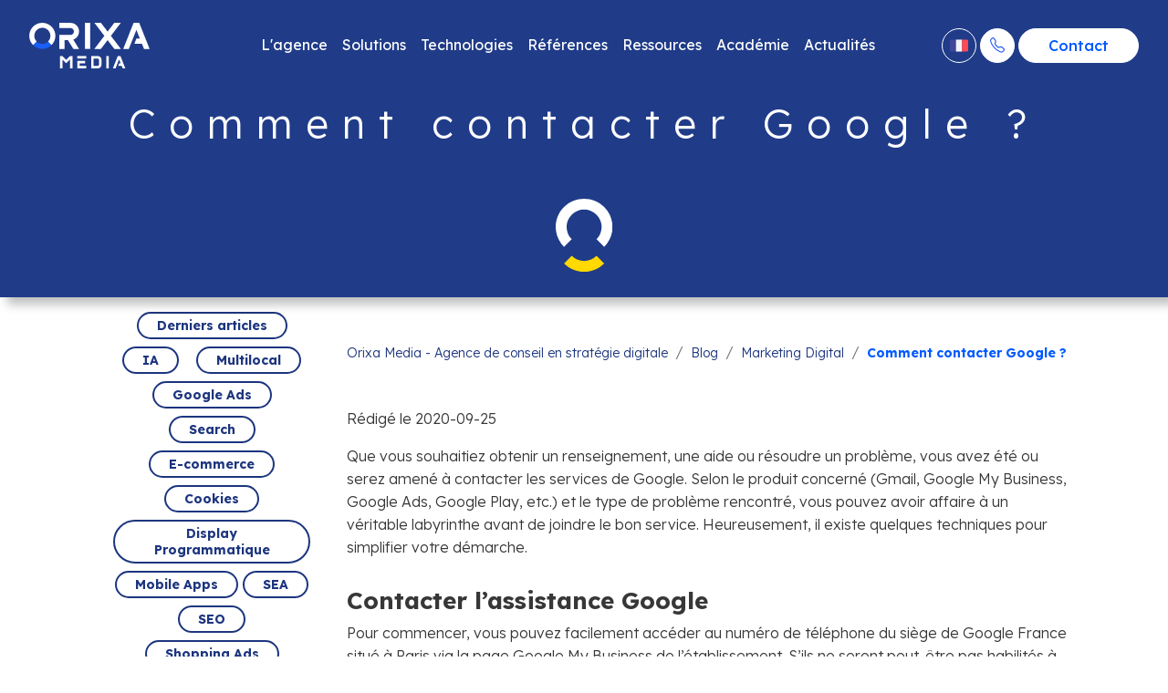

--- FILE ---
content_type: text/html; charset=UTF-8
request_url: https://www.orixa-media.com/blog/marketing-digital/comment-contacter-google/
body_size: 12949
content:
<!DOCTYPE html>
<html lang="fr" prefix="og: http://ogp.me/ms#"><head><script type="text/javascript">window.gdprAppliesGlobally=true;(function(){function a(e){if(!window.frames[e]){if(document.body&&document.body.firstChild){var t=document.body;var n=document.createElement("iframe");n.style.display="none";n.name=e;n.title=e;t.insertBefore(n,t.firstChild)}
        else{setTimeout(function(){a(e)},5)}}}function e(n,r,o,c,s){function e(e,t,n,a){if(typeof n!=="function"){return}if(!window[r]){window[r]=[]}var i=false;if(s){i=s(e,t,n)}if(!i){window[r].push({command:e,parameter:t,callback:n,version:a})}}e.stub=true;function t(a){if(!window[n]||window[n].stub!==true){return}if(!a.data){return}
            var i=typeof a.data==="string";var e;try{e=i?JSON.parse(a.data):a.data}catch(t){return}if(e[o]){var r=e[o];window[n](r.command,r.parameter,function(e,t){var n={};n[c]={returnValue:e,success:t,callId:r.callId};a.source.postMessage(i?JSON.stringify(n):n,"*")},r.version)}}
            if(typeof window[n]!=="function"){window[n]=e;if(window.addEventListener){window.addEventListener("message",t,false)}else{window.attachEvent("onmessage",t)}}}e("__tcfapi","__tcfapiBuffer","__tcfapiCall","__tcfapiReturn");a("__tcfapiLocator");(function(e){
            var t=document.createElement("script");t.id="spcloader";t.type="text/javascript";t.async=true;t.src="https://sdk.privacy-center.org/"+e+"/loader.js?target="+document.location.hostname;t.charset="utf-8";var n=document.getElementsByTagName("script")[0];n.parentNode.insertBefore(t,n)})("a1e5a88c-494c-440f-bc2f-b3bb27fa3ba3")})();</script><meta name="qwant-site-id" content="$2y$10$nktqKQOZmq7b5i2PbedWXe84s/7QvbTUfoLX8LIT4YF.l4WOWrg3e" /><link rel="icon" type="image/png" href=/wp-content/themes/orixa/src/img/favicon.ico?202402011704 /><meta property="og:title" content="Contacter Google : nos conseils pour joindre l'assistance" /><meta property="og:url" content="https://www.orixa-media.com/blog/marketing-digital/comment-contacter-google/" /><meta property="og:type" content="article" /><meta property="og:image" content="https://www.orixa-media.com/wp-content/uploads/2020/09/assistance-contacter-google.jpg" /><meta property="og:image:secure_url" content="https://www.orixa-media.com/wp-content/uploads/2020/09/assistance-contacter-google.jpg" /><meta property="twitter:image" content="https://www.orixa-media.com/wp-content/uploads/2020/09/assistance-contacter-google.jpg" /><link rel="alternate" hreflang="en" href="https://www.orixa-media.com/en/"/><link rel="alternate" hreflang="nl" href="https://www.orixa-media.com/nl/"/><meta name="viewport" content="width=device-width, initial-scale=1, shrink-to-fit=no"><title>Contacter Google : nos conseils pour joindre l'assistance</title><meta name="description" content="Vous souhaitez contacter les services Google pour obtenir un renseignement ou résoudre un problème? Voici comment simplifier votre démarche."/><link rel="canonical" href="https://www.orixa-media.com/blog/marketing-digital/comment-contacter-google/" /><meta name="robots" content="noindex, nofollow" /><script type='application/ld+json'>
        {
            "@context":"https://schema.org",
            "@type":"Organization",
            "url":"https://www.orixa-media.com/",
            "sameAs":[],
            "@id":"https://www.orixa-media.com/#organization",
            "name":"Orixa Media",
            "logo":["/wp-content/themes/orixa/src/logo-2022.svg"]
        }
    </script><link rel="dns-prefetch" href="//static.orixa-media.com"/><link rel="stylesheet" href="/wp-content/themes/orixa/dist/css/build/main.min.css?202402011704"><link rel="stylesheet" href="https://cdn.jsdelivr.net/npm/bootstrap-icons@1.5.0/font/bootstrap-icons.css"><script>
        function getParam(p) {
            var match = RegExp('[?&]' + p + '=([^&]*)').exec(window.location.search);
            return match && decodeURIComponent(match[1].replace(/\+/g, ' '));
        }

        function getExpiryRecord(value) {
            var expiryPeriod = 90 * 24 * 60 * 60 * 1000;

            var expiryDate = new Date().getTime() + expiryPeriod;
            return {
                value: value,
                expiryDate: expiryDate
            };
        }

        function addGclid() {
            var gclidParam = getParam('gclid');
            var gclidFormFields = ['gclid_field', 'gclid_field_1', 'gclid_field_2', 'foobar'];
            var gclidRecord = null;
            var currGclidFormField;

            var gclsrcParam = getParam('gclsrc');
            var isGclsrcValid = !gclsrcParam || gclsrcParam.indexOf('aw') !== -1;

            gclidFormFields.forEach(function (field) {
                if (document.getElementById(field)) {
                    currGclidFormField = document.getElementById(field);
                }
            });

            if (gclidParam && isGclsrcValid) {
                gclidRecord = getExpiryRecord(gclidParam);
                localStorage.setItem('gclid', JSON.stringify(gclidRecord));
            }

            var gclid = gclidRecord || JSON.parse(localStorage.getItem('gclid'));
            var isGclidValid = gclid && new Date().getTime() < gclid.expiryDate;

            if (currGclidFormField && isGclidValid) {
                currGclidFormField.value = gclid.value;
            }
        }
        window.addEventListener('load', addGclid);
    </script><script charset="utf-8" type="text/javascript" src="//js-eu1.hsforms.net/forms/embed/v2.js"></script><script type="text/javascript" id="hs-script-loader" async defer src="//js.hs-scripts.com/25915191.js"></script></head><body class="position-relative site-orixa"><noscript><iframe src="https://www.googletagmanager.com/ns.html?id=GTM-NVBLSVR" height="0" width="0" style="display:none;visibility:hidden"></iframe></noscript><nav id="navbar" class="navbar fixed-top navbar-dark"><div class="container-fluid"><a title="Comment contacter Google ? | " class="navbar-brand" href="/"><img alt="Orixa media" src="/wp-content/themes/orixa/src/logo-2022.svg" class="logo"></a><div class="d-flex align-items-center d-xl-none"><li class="d-inline-block nav-item dropdown-hover mobile position-relative flags"><a class="nav-link dropdown-toggle btn-icon btn-main-reverse rounded-pill me-2 flag"><img src="/wp-content/themes/orixa/src/img/layout/fr-flag.svg" alt="/"></a><ul class="dropdown-menu dropdown-menu-hover" aria-labelledby="navbarDropdown3"><li class=dropdown-item><a class="flag" href="https://www.orixa-media.com/en/"><img src="/wp-content/themes/orixa/src/img/layout/en-flag.svg" alt="/"></a></li><li class=dropdown-item><a class="flag" href="https://www.orixa-media.com/nl/"><img src="/wp-content/themes/orixa/src/img/layout/nl-flag.svg" alt="/"></a></li></ul></li><a id="header-phone-orixa" class="btn-icon btn-main-reverse rounded-pill me-2" href="tel:+33 7 77 85 52 46"><i class="bi bi-telephone text-main-blue"></i><span class="visually-hidden">Téléphone</span></a><button class="navbar-toggler btn-icon btn-main-reverse rounded-pill" type="button" data-bs-toggle="collapse" data-bs-target="#navbarCollapse" aria-controls="navbarSupportedContent" aria-expanded="false" aria-label="Toggle navigation"><i class="bi bi-list text-main-blue"></i></button></div><ul class="collapse navbar-collapse mb-xxl-0" id="navbarCollapse"><ul class="main-nav navbar-nav mx-xl-auto mb-2 mb-lg-0"><li class="nav-item dropdown"><a class="nav-link dropdown-toggle lh-13" href="#" id="dropdownAgency" role="button" data-bs-toggle="dropdown" data-bs-auto-close="outside" aria-expanded="false">
                                L'agence
                            </a><ul class="dropdown-menu" aria-labelledby="dropdownAgency" ><li><a class="dropdown-item" href="https://www.orixa-media.com/agence/">À propos</a></li><li><a class="dropdown-item" href="https://www.orixa-media.com/badges/">Badges</a></li><li><a class="dropdown-item" href="https://www.orixa-media.com/partenaires/">Partenaires</a></li><li><a href="https://jobs.layan.eu/fr/orixa-media" target="_blank" class="dropdown-item">Recrutement</a></li></ul></li><li class="nav-item dropdown"><a class="nav-link dropdown-toggle lh-13" href="#" id="dropdownOffres" role="button" data-bs-toggle="dropdown" data-bs-auto-close="outside" aria-expanded="false">
                                Solutions
                            </a><ul class="dropdown-menu" aria-labelledby="dropdownOffres"><li class="dropend"><a class="dropdown-item dropdown-toggle" href="#" data-bs-toggle="dropdown" data-bs-auto-close="outside" aria-expanded="false"><span class="me-2">SEA &#038; Shopping</span><i class="bi bi-chevron-right ms-auto"></i></a><ul class="dropdown-menu"><li><a class="dropdown-item" href="https://www.orixa-media.com/agence-sea/google-ads/">Google Ads</a></li><li><a class="dropdown-item" href="https://www.orixa-media.com/agence-sea/bing-ads/">Microsoft ads</a></li><li><a class="dropdown-item" href="https://www.orixa-media.com/agence-sea/amazon-ads/">Amazon Ads</a></li><li><a class="dropdown-item" href="https://www.orixa-media.com/agence-sea/google-shopping/">Google Shopping</a></li><li><a class="dropdown-item" href="https://www.orixa-media.com/agence-sea/audit-shopping-ads/">Audit Shopping Ads</a></li><li><a class="dropdown-item" href="https://www.orixa-media.com/agence-sea/agence-mobile-apps/">App Download</a></li><li><a class="dropdown-item" href="https://www.orixa-media.com/agence-sea/audit-sea/">Audit SEA</a></li></ul></li><li class="dropend"><a class="dropdown-item dropdown-toggle" href="#" data-bs-toggle="dropdown" data-bs-auto-close="outside" aria-expanded="false"><span class="me-2">SEO</span><i class="bi bi-chevron-right ms-auto"></i></a><ul class="dropdown-menu"><li><a class="dropdown-item" href="https://www.orixa-media.com/agence-seo/agence-geo/">Agence GEO</a></li><li><a class="dropdown-item" href="https://www.orixa-media.com/agence-seo/audit-seo/">Audit SEO de votre site Internet</a></li><li><a class="dropdown-item" href="https://www.orixa-media.com/agence-seo/redaction-web/">Rédaction SEO</a></li><li><a class="dropdown-item" href="https://www.orixa-media.com/agence-seo/audit-seo-technique/">Audit Technique SEO</a></li><li><a class="dropdown-item" href="https://www.orixa-media.com/agence-seo/netlinking/">Netlinking</a></li><li><a class="dropdown-item" href="https://www.orixa-media.com/agence-seo/agence-referencement-video-vseo/">Agence référencement vidéo &#8211; VSEO</a></li><li><a class="dropdown-item" href="https://www.orixa-media.com/agence-seo/referencement-local/">Référencement local</a></li></ul></li><li class="dropend"><a class="dropdown-item dropdown-toggle" href="#" data-bs-toggle="dropdown" data-bs-auto-close="outside" aria-expanded="false"><span class="me-2">Social</span><i class="bi bi-chevron-right ms-auto"></i></a><ul class="dropdown-menu"><li><a class="dropdown-item" href="https://www.orixa-media.com/agence-social-ads/facebook-ads/">Facebook Ads</a></li><li><a class="dropdown-item" href="https://www.orixa-media.com/agence-social-ads/influence/">Influence Marketing</a></li><li><a class="dropdown-item" href="https://www.orixa-media.com/agence-social-ads/instagram-ads/">Instagram Ads</a></li><li><a class="dropdown-item" href="https://www.orixa-media.com/agence-social-ads/tiktok-ads/">TikTok Ads</a></li><li><a class="dropdown-item" href="https://www.orixa-media.com/agence-social-ads/linkedin-ads/">LinkedIn Ads</a></li><li><a class="dropdown-item" href="https://www.orixa-media.com/agence-social-ads/twitter-ads/">Twitter Ads</a></li><li><a class="dropdown-item" href="https://www.orixa-media.com/agence-social-ads/pinterest-ads/">Pinterest Ads</a></li><li><a class="dropdown-item" href="https://www.orixa-media.com/agence-social-ads/waze-ads/">Waze Ads</a></li><li><a class="dropdown-item" href="https://www.orixa-media.com/agence-social-ads/snapchat-ads/">Snapchat Ads</a></li></ul></li><li class="dropend"><a class="dropdown-item dropdown-toggle" href="#" data-bs-toggle="dropdown" data-bs-auto-close="outside" aria-expanded="false"><span class="me-2">Programmatique</span><i class="bi bi-chevron-right ms-auto"></i></a><ul class="dropdown-menu"><li><a class="dropdown-item" href="https://www.orixa-media.com/agence-programmatique/display-video-ads/">Display &#038; Vidéo</a></li><li><a class="dropdown-item" href="https://www.orixa-media.com/agence-programmatique/youtube-ads/">YouTube</a></li></ul></li><li class="dropend"><a class="dropdown-item dropdown-toggle" href="#" data-bs-toggle="dropdown" data-bs-auto-close="outside" aria-expanded="false"><span class="me-2">Agence Data et Analytics</span><i class="bi bi-chevron-right ms-auto"></i></a><ul class="dropdown-menu"><li><a class="dropdown-item" href="https://www.orixa-media.com/agence-data-analytics/agence-web-analytics/">Agence Web Analytics</a></li><li><a class="dropdown-item" href="https://www.orixa-media.com/agence-data-analytics/attribution-contribution/">Attribution-Contribution</a></li><li><a class="dropdown-item" href="https://www.orixa-media.com/agence-data-analytics/enrichissement-first-party/">Enrichissement des données First Party</a></li><li><a class="dropdown-item" href="https://www.orixa-media.com/agence-data-analytics/respect-privacy/">Respect de la privacy</a></li></ul></li><li><a class="dropdown-item" href="https://www.orixa-media.com/agence-generation-leads/">Leads, Email &#038; SMS</a></li><li><a class="dropdown-item" href="https://www.orixa-media.com/notre-studio-de-creation/">Notre studio de création</a></li><li><a class="dropdown-item" href="https://www.orixa-media.com/orixa-academy-formation/">Orixa Academy : Nos formations</a></li></ul></li><li class="nav-item dropdown"><a class="nav-link dropdown-toggle lh-13" href="#" id="dropdownTechnologies" role="button" data-bs-toggle="dropdown"  data-bs-auto-close="outside" aria-expanded="false">
                                Technologies
                            </a><ul class="dropdown-menu" aria-labelledby="dropdownTechnologies" ><li><a class="dropdown-item" href="https://www.orixa-media.com/feedcast/">Feedcast.io</a></li><li><a class="dropdown-item" href="https://www.orixa-media.com/genelead/">Genelead</a></li></ul></li><li class="nav-item dropdown"><a class="nav-link dropdown-toggle lh-13" href="#" id="dropdownReferences" role="button" data-bs-toggle="dropdown" data-bs-auto-close="outside" aria-expanded="false">
                                Références
                            </a><ul class="dropdown-menu" aria-labelledby="dropdownReferences" ><li><a class="dropdown-item" href="/case-studies/">Nos Cas Clients</a></li><li><a class="dropdown-item" href="https://www.orixa-media.com/temoignages-et-avis/">Nos témoignages clients</a></li><li><a class="dropdown-item" href="https://www.orixa-media.com/references/">Nos références</a></li></ul></li><li class="nav-item dropdown"><a class="nav-link dropdown-toggle lh-13" href="#" id="dropdownRessources" role="button" data-bs-toggle="dropdown" data-bs-auto-close="outside" aria-expanded="false">
                                Ressources
                            </a><ul class="dropdown-menu" aria-labelledby="dropdownRessources" ><li><a class="dropdown-item" href="/webinars/">Webinars</a></li><li><a class="dropdown-item" href="/e-books/">E-books</a></li></ul></li><li class="nav-item"><a class="nav-link dropdown-toggle lh-13" href="/academie/">
                                Académie
                            </a></li><li class="nav-item dropdown-hover"><a class="nav-link dropdown-toggle lh-13" href="#" id="dropdownRessource" role="button" data-bs-toggle="dropdown" data-bs-auto-close="outside" aria-expanded="false">
                                Actualités
                            </a><ul class="dropdown-menu dropdown-menu-hover" aria-labelledby="dropdownRessource" ><li><a class="dropdown-item" href="/blog/">Blog</a></li><li><a class="dropdown-item" href="/presse/">Presse</a></li></ul></li></ul><ul class="navbar-nav d-flex flex-column flex-xl-row align-items-center"><li class="d-none d-xl-block nav-item dropdown"><a class="nav-link dropdown-toggle btn-icon btn-main-reverse rounded-pill me-3" href="tel:+33 7 77 85 52 46" id="navbarDropdown2" role="button" data-bs-toggle="dropdown" data-bs-auto-close="outside" aria-expanded="false"><i class="bi bi-telephone text-main-blue"></i><span class="visually-hidden">Téléphone</span></a><ul class="dropdown-menu" aria-labelledby="navbarDropdown2"><li class=dropdown-item>+33 7 77 85 52 46</li></ul></li><li class="nav-item mt-5 mt-xl-0"><a href="https://www.orixa-media.com/contact/" class="nav-link btn btn-main-reverse rounded-pill text-uppercase fw-500 me-xl-3 contact contact-link">Contact</a></li><li class="nav-item d-flex d-xl-none mt-5"><a title="Facebook Orixa Media" href="https://www.facebook.com/orixa.media/"><span class="bi bi-facebook text-white me-4 fs-1"></span></a><a title="Instagram Orixa Media" href="https://www.instagram.com/orixamedia/"><span class="bi bi-instagram text-white me-4 fs-1"></span></a><a title="LinkedIn Orixa Media" href="https://fr.linkedin.com/company/orixa-media"><span class="bi bi-linkedin text-white me-4 fs-1"></span></a><a title="Twitter Orixa Media" href="https://twitter.com/orixamedia?lang=fr"><span class="bi bi-twitter text-white fs-1"></span></a></li></ul></ul><ul class="d-none d-xl-flex flex-grow-1 mb-0"><ul class="main-nav navbar-nav mx-xl-auto mb-2 mb-lg-0 flex-row"><li class="nav-item dropdown-hover"><a class="nav-link dropdown-toggle lh-13" href="#" id="dropdownAgence" role="button" data-bs-toggle="dropdown" data-bs-auto-close="outside" aria-expanded="false">
                                L'agence
                            </a><ul class="dropdown-menu dropdown-menu-hover" aria-labelledby="dropdownAgence" ><li><a class="dropdown-item" href="https://www.orixa-media.com/agence/">À propos</a></li><li><a class="dropdown-item" href="https://www.orixa-media.com/badges/">Badges</a></li><li><a class="dropdown-item" href="https://www.orixa-media.com/partenaires/">Partenaires</a></li><li><a href="https://jobs.layan.eu/fr/orixa-media" target="_blank" class="dropdown-item">Recrutement</a></li></ul></li><li class="nav-item dropdown-hover"><a class="nav-link lh-13" href="#">
                                Solutions
                            </a><ul class="dropdown-menu-hover dropdown-menu"><li class="dropend-hover"><a class="dropdown-item dropdown-toggle d-flex lh-13" href="https://www.orixa-media.com/agence-sea/"><span class="me-2">SEA &#038; Shopping</span><i class="bi bi-chevron-right ms-auto"></i></a><ul class="dropdown-menu"><li><a class="dropdown-item" href="https://www.orixa-media.com/agence-sea/google-ads/">Google Ads</a></li><li><a class="dropdown-item" href="https://www.orixa-media.com/agence-sea/bing-ads/">Microsoft ads</a></li><li><a class="dropdown-item" href="https://www.orixa-media.com/agence-sea/amazon-ads/">Amazon Ads</a></li><li><a class="dropdown-item" href="https://www.orixa-media.com/agence-sea/google-shopping/">Google Shopping</a></li><li><a class="dropdown-item" href="https://www.orixa-media.com/agence-sea/audit-shopping-ads/">Audit Shopping Ads</a></li><li><a class="dropdown-item" href="https://www.orixa-media.com/agence-sea/agence-mobile-apps/">App Download</a></li><li><a class="dropdown-item" href="https://www.orixa-media.com/agence-sea/audit-sea/">Audit SEA</a></li></ul></li><li class="dropend-hover"><a class="dropdown-item dropdown-toggle d-flex lh-13" href="https://www.orixa-media.com/agence-seo/"><span class="me-2">SEO</span><i class="bi bi-chevron-right ms-auto"></i></a><ul class="dropdown-menu"><li><a class="dropdown-item" href="https://www.orixa-media.com/agence-seo/agence-geo/">Agence GEO</a></li><li><a class="dropdown-item" href="https://www.orixa-media.com/agence-seo/audit-seo/">Audit SEO de votre site Internet</a></li><li><a class="dropdown-item" href="https://www.orixa-media.com/agence-seo/redaction-web/">Rédaction SEO</a></li><li><a class="dropdown-item" href="https://www.orixa-media.com/agence-seo/audit-seo-technique/">Audit Technique SEO</a></li><li><a class="dropdown-item" href="https://www.orixa-media.com/agence-seo/netlinking/">Netlinking</a></li><li><a class="dropdown-item" href="https://www.orixa-media.com/agence-seo/agence-referencement-video-vseo/">Agence référencement vidéo &#8211; VSEO</a></li><li><a class="dropdown-item" href="https://www.orixa-media.com/agence-seo/referencement-local/">Référencement local</a></li></ul></li><li class="dropend-hover"><a class="dropdown-item dropdown-toggle d-flex lh-13" href="https://www.orixa-media.com/agence-social-ads/"><span class="me-2">Social</span><i class="bi bi-chevron-right ms-auto"></i></a><ul class="dropdown-menu"><li><a class="dropdown-item" href="https://www.orixa-media.com/agence-social-ads/facebook-ads/">Facebook Ads</a></li><li><a class="dropdown-item" href="https://www.orixa-media.com/agence-social-ads/influence/">Influence Marketing</a></li><li><a class="dropdown-item" href="https://www.orixa-media.com/agence-social-ads/instagram-ads/">Instagram Ads</a></li><li><a class="dropdown-item" href="https://www.orixa-media.com/agence-social-ads/tiktok-ads/">TikTok Ads</a></li><li><a class="dropdown-item" href="https://www.orixa-media.com/agence-social-ads/linkedin-ads/">LinkedIn Ads</a></li><li><a class="dropdown-item" href="https://www.orixa-media.com/agence-social-ads/twitter-ads/">Twitter Ads</a></li><li><a class="dropdown-item" href="https://www.orixa-media.com/agence-social-ads/pinterest-ads/">Pinterest Ads</a></li><li><a class="dropdown-item" href="https://www.orixa-media.com/agence-social-ads/waze-ads/">Waze Ads</a></li><li><a class="dropdown-item" href="https://www.orixa-media.com/agence-social-ads/snapchat-ads/">Snapchat Ads</a></li></ul></li><li class="dropend-hover"><a class="dropdown-item dropdown-toggle d-flex lh-13" href="https://www.orixa-media.com/agence-programmatique/"><span class="me-2">Programmatique</span><i class="bi bi-chevron-right ms-auto"></i></a><ul class="dropdown-menu"><li><a class="dropdown-item" href="https://www.orixa-media.com/agence-programmatique/display-video-ads/">Display &#038; Vidéo</a></li><li><a class="dropdown-item" href="https://www.orixa-media.com/agence-programmatique/youtube-ads/">YouTube</a></li></ul></li><li class="dropend-hover"><a class="dropdown-item dropdown-toggle d-flex lh-13" href="https://www.orixa-media.com/agence-data-analytics/"><span class="me-2">Agence Data et Analytics</span><i class="bi bi-chevron-right ms-auto"></i></a><ul class="dropdown-menu"><li><a class="dropdown-item" href="https://www.orixa-media.com/agence-data-analytics/agence-web-analytics/">Agence Web Analytics</a></li><li><a class="dropdown-item" href="https://www.orixa-media.com/agence-data-analytics/attribution-contribution/">Attribution-Contribution</a></li><li><a class="dropdown-item" href="https://www.orixa-media.com/agence-data-analytics/enrichissement-first-party/">Enrichissement des données First Party</a></li><li><a class="dropdown-item" href="https://www.orixa-media.com/agence-data-analytics/respect-privacy/">Respect de la privacy</a></li></ul></li><li><a class="dropdown-item" href="https://www.orixa-media.com/agence-generation-leads/">Leads, Email &#038; SMS</a></li><li><a class="dropdown-item" href="https://www.orixa-media.com/notre-studio-de-creation/">Notre studio de création</a></li><li><a class="dropdown-item" href="https://www.orixa-media.com/orixa-academy-formation/">Orixa Academy : Nos formations</a></li></ul></li><li class="nav-item dropdown-hover"><a class="nav-link dropdown-toggle lh-13" href="#" id="dropdownTechnos" role="button" data-bs-toggle="dropdown"  data-bs-auto-close="outside" aria-expanded="false">
                                Technologies
                            </a><ul class="dropdown-menu dropdown-menu-hover" aria-labelledby="dropdownTechnos" ><li><a class="dropdown-item" href="https://www.orixa-media.com/feedcast/">Feedcast.io</a></li><li><a class="dropdown-item" href="https://www.orixa-media.com/genelead/">Genelead</a></li></ul></li><li class="nav-item dropdown-hover"><a class="nav-link dropdown-toggle lh-13" href="#" id="dropdownRefs" role="button" data-bs-toggle="dropdown" data-bs-auto-close="outside" aria-expanded="false">
                                Références
                            </a><ul class="dropdown-menu dropdown-menu-hover" aria-labelledby="dropdownRefs" ><li><a class="dropdown-item" href="/case-studies/">Nos Cas Clients</a></li><li><a class="dropdown-item" href="https://www.orixa-media.com/temoignages-et-avis/">Nos témoignages clients</a></li><li><a class="dropdown-item" href="https://www.orixa-media.com/references/">Nos références</a></li></ul></li><li class="nav-item dropdown-hover"><a class="nav-link dropdown-toggle lh-13" href="#" id="dropdownRessource" role="button" data-bs-toggle="dropdown" data-bs-auto-close="outside" aria-expanded="false">
                                Ressources
                            </a><ul class="dropdown-menu dropdown-menu-hover" aria-labelledby="dropdownRessource" ><li><a class="dropdown-item" href="/webinars/">Webinars</a></li><li><a class="dropdown-item" href="/e-books/">E-books</a></li></ul></li><li class="nav-item"><a class="nav-link dropdown-toggle lh-13" href="/academie/">
                                Académie
                            </a></li><li class="nav-item dropdown-hover"><a class="nav-link dropdown-toggle lh-13" href="#" id="dropdownRessource" role="button" data-bs-toggle="dropdown" data-bs-auto-close="outside" aria-expanded="false">
                                Actualités
                            </a><ul class="dropdown-menu dropdown-menu-hover" aria-labelledby="dropdownRessource" ><li><a class="dropdown-item" href="/blog/">Blog</a></li><li><a class="dropdown-item" href="/presse/">Presse</a></li></ul></li></ul><ul class="navbar-nav d-flex flex-column flex-xl-row align-items-center "><li class="d-none d-xl-block nav-item dropdown-hover flags"><a class="nav-link dropdown-toggle btn-icon btn-main-reverse rounded-pill me-1 flag"><img src="/wp-content/themes/orixa/src/img/layout/fr-flag.svg" alt="/"></a><ul class="dropdown-menu dropdown-menu-hover" aria-labelledby="navbarDropdown3"><li class=dropdown-item><a class="flag" href="https://www.orixa-media.com/en/"><img src="/wp-content/themes/orixa/src/img/layout/en-flag.svg" alt="/"></a></li><li class=dropdown-item><a class="flag" href="https://www.orixa-media.com/nl/"><img src="/wp-content/themes/orixa/src/img/layout/nl-flag.svg" alt="/"></a></li></ul></li><li class="d-none d-xl-block nav-item dropdown-hover"><a class="dropdown-toggle btn btn-ds-orixa primary-btn-orixa reverse-btn btn-pill btn-icon me-1" href="tel:+33 7 77 85 52 46"><i class="bi bi-telephone text-electric-blue"></i><span class="visually-hidden">Téléphone</span></a><ul class="dropdown-menu dropdown-menu-hover" aria-labelledby="navbarDropdown3"><li class=dropdown-item><a href="tel:+33 7 77 85 52 46">
                                    +33 7 77 85 52 46
                                </a></li></ul></li><li class="nav-item mt-5 mt-xl-0"><a href="https://www.orixa-media.com/contact/" class="btn btn-ds-orixa btn-pill primary-btn-orixa reverse-btn">Contact</a></li><li class="nav-item d-flex d-xl-none mt-5"><a title="Facebook Orixa Media" href="https://www.facebook.com/orixa.media/"><span class="bi bi-facebook text-white me-4 fs-1"></span></a><a title="Instagram Orixa Media" href="https://www.instagram.com/orixamedia/"><span class="bi bi-instagram text-white me-4 fs-1"></span></a><a title="LinkedIn Orixa Media" href="https://fr.linkedin.com/company/orixa-media"><span class="bi bi-linkedin text-white me-4 fs-1"></span></a><a title="Twitter Orixa Media" href="https://twitter.com/orixamedia?lang=fr"><span class="bi bi-twitter text-white fs-1"></span></a></li></ul></ul></div></nav><main class=""><div itemscope itemtype="http://schema.org/Article"><div class="page-head"><div class="container"><div class="row text-center text-white"><h1 class="fw-light fs-44m28 px-0">Comment contacter Google ?</h1><div class="col-12 mt-lg-5"><img class="img-fluid d-block mx-auto orx-short" src="/wp-content/themes/orixa/assets/img/layout/orixa-short-yellow.svg" alt="orixa short"></div></div></div></div><section class="blog-article mt-5 mt-lg-0"><div class="container"><div class="row"><div class="col-12 col-lg-9 mb-5 order-lg-2"><div class="d-none d-lg-block mb-5 mt-5"><nav aria-label="breadcrumb" class="mb-4"><ol class="breadcrumb d-flex justify-content-center justify-content-md-start p-0 m-0 old" itemscope itemtype="http://schema.org/BreadcrumbList"><li class="breadcrumb-item" itemprop="itemListElement" itemscope itemtype="http://schema.org/ListItem"><a itemprop="item" href="/" class=""><span itemprop="name">Orixa Media - Agence de conseil en stratégie digitale</span><meta itemprop="position" content="1" /></a></li><li class="breadcrumb-item" itemprop="itemListElement" itemscope itemtype="http://schema.org/ListItem"><a itemprop="item" href="https://www.orixa-media.com/blog/" class=""><span itemprop="name">Blog</span><meta itemprop="position" content="2" /></a></li><li class="breadcrumb-item" itemprop="itemListElement" itemscope itemtype="http://schema.org/ListItem"><a itemprop="item" href="https://www.orixa-media.com/blog/marketing-digital/" class=""><span itemprop="name">Marketing Digital</span><meta itemprop="position" content="3" /></a></li><li class="breadcrumb-item" aria-current="page" itemprop="itemListElement" itemscope itemtype="http://schema.org/ListItem"><span itemprop="name">Comment contacter Google ?</span><meta itemprop="position" content="4" /></li></ol></nav></div><p class="post-date">Rédigé le 2020-09-25</p><div class="post-content"><div itemprop="articleBody"><p class="text-center"><a id="google-redirect" class="btn btn-primary d-md-none mb-3" href="tel:0142685300"><i class="bi bi-telephone-fill me-2"></i>Contacter google</a></p><p>Que vous souhaitiez obtenir un renseignement, une aide ou résoudre un problème, vous avez été ou serez amené à contacter les services de Google. Selon le produit concerné (Gmail, Google My Business, Google Ads, Google Play, etc.) et le type de problème rencontré, vous pouvez avoir affaire à un véritable labyrinthe avant de joindre le bon service. Heureusement, il existe quelques techniques pour simplifier votre démarche.</p><h2><b>Contacter l’assistance Google</b></h2><p>Pour commencer, vous pouvez facilement accéder au numéro de téléphone du siège de Google France situé à Paris via la page Google My Business de l’établissement. S’ils ne seront peut-être pas habilités à répondre à votre requête, un appel à leurs bureaux peut vous permettre d’être orienté plus rapidement vers le service adéquat.</p><h3>Pour joindre le siège de Google France, appelez le <span style="color: #3366ff;"><strong>01 42 68 53 00</strong>.</span></h3><h3><img loading="lazy" decoding="async" class="alignnone wp-image-13033 " src="https://www.orixa-media.com/wp-content/uploads/2020/09/page-my-business-google-france.png" alt="page google france my business" width="384" height="475" /></h3><h3></h3><p>&nbsp;</p><h3><b>Via un formulaire en ligne</b></h3><p><span style="font-weight: 400;">Si vous cherchez à résoudre un problème plus complexe, vous pouvez contacter l’assistance Google via un </span><a href="https://www.google.fr/intl/fr/contact/"><span style="font-weight: 400;">formulaire en ligne</span></a><span style="font-weight: 400;">. </span></p><p><span style="font-weight: 400;">Vous serez alors amenés à identifier le produit Google sur lequel vous rencontrez un souci de sécurité ou d’utilisation abusive, ainsi que le souci en question parmi plusieurs choix :</span></p><p>&nbsp;</p><ul><li style="font-weight: 400;"><span style="font-weight: 400;">Compte Google</span></li><li style="font-weight: 400;"><span style="font-weight: 400;">Recherche</span></li><li style="font-weight: 400;"><span style="font-weight: 400;">Support Gmail</span></li><li style="font-weight: 400;"><span style="font-weight: 400;">Support Adwords</span></li><li style="font-weight: 400;"><span style="font-weight: 400;">Support Adsense</span></li><li style="font-weight: 400;"><span style="font-weight: 400;">Support Youtube</span></li><li style="font-weight: 400;"><span style="font-weight: 400;">Support Picasa</span></li><li style="font-weight: 400;"><span style="font-weight: 400;">Support Blogger</span></li><li style="font-weight: 400;"><span style="font-weight: 400;">Support Agenda</span></li><li style="font-weight: 400;"><span style="font-weight: 400;">Support Google Suite</span></li><li style="font-weight: 400;"><span style="font-weight: 400;">Support Google Groupes</span></li><li style="font-weight: 400;"><span style="font-weight: 400;">Support Google Sites</span></li><li style="font-weight: 400;"><span style="font-weight: 400;">Pishing : Gmail</span></li><li style="font-weight: 400;"><span style="font-weight: 400;">Pishing : Adwords</span></li><li style="font-weight: 400;"><span style="font-weight: 400;">Pishing : Google Payments</span></li><li style="font-weight: 400;"><span style="font-weight: 400;">Pishing : Google Wallet</span></li><li style="font-weight: 400;"><span style="font-weight: 400;">Signaler des erreurs : Google Maps</span></li><li style="font-weight: 400;"><span style="font-weight: 400;">Signaler un problème de confidentialité : Google Maps</span></li><li style="font-weight: 400;"><span style="font-weight: 400;">Signaler un problème de confidentialité : Google Street View</span></li></ul><p>&nbsp;</p><p><span style="font-weight: 400;">Vous aurez également la possibilité d’envoyer des signalements sur d’autres types de problèmes tels que des questions d’ordre juridique, de marques et d’autorisations. </span></p><p>&nbsp;</p><h3><b>Par e-mail</b></h3><p><span style="font-weight: 400;">Il existe plusieurs adresses e-mail pour entrer en contact avec votre moteur de recherche :</span></p><p>&nbsp;</p><ul><li style="font-weight: 400;"><span style="font-weight: 400;">Si votre demande concerne la sécurité, vous pouvez écrire à </span><a href="mailto:security@google.com"><span style="font-weight: 400;">security@google.com</span></a></li><li style="font-weight: 400;"><span style="font-weight: 400;">Si vous êtes journaliste, vous pouvez joindre le service presse France de Google à l’adresse </span><a href="mailto:presse-fr@google.com"><span style="font-weight: 400;">presse-fr@google.com</span></a></li><li style="font-weight: 400;"><span style="font-weight: 400;">Pour le service comptabilité, adressez-vous à </span><a href="mailto:collections@google.com"><span style="font-weight: 400;">collections@google.com</span></a></li></ul><p>&nbsp;</p><h2><b>Contacter Google Ads et Google My Business</b></h2><p><span style="font-weight: 400;">Anciennement Google Adwords, Google Ads est le service de référencement payant de la multinationale. Très utilisé par les entreprises, vous pourrez facilement être amenés à nécessiter un renseignement ou un dépannage au cours de votre expérience. </span></p><p>&nbsp;</p><p><span style="font-weight: 400;">Google My Business, auparavant appelé Google Places, est un outil de référencement local permettant aux entreprises de gérer une fiche complète sur leur établissement (photos, horaires, adresse, numéro de téléphone…). Devenu indispensable, ce service est également sujet à requérir une aide rapide. </span></p><p>&nbsp;</p><p><span style="font-weight: 400;">Pour contacter ces services, munissez vous de votre numéro de compte Google Ads et de vos identifiants et appelez le 0805 540 905. Ce numéro est disponible du lundi au vendredi de 9h à 18h. </span></p><p>Vous rencontrez un problème de performance avec Google Ads ? Faites réaliser un audit de vos campagnes : <a href="https://www.orixa-media.com/agence-sea/google-ads/audit-google-ads/">Contactez nos experts</a></p><p>&nbsp;</p><h2><b>Faire supprimer du contenu dans Google</b></h2><p>&nbsp;</p><h3><b>Droit à l’oubli</b></h3><p><span style="font-weight: 400;">Dans le cadre de la </span><a href="/blog/marketing-digital/rgpd/"><span style="font-weight: 400;">loi européenne sur la confidentialité</span></a><span style="font-weight: 400;">, vous êtes en droit de demander la suppression de certaines de vos données personnelles présentes dans les résultats Google. </span></p><p><span style="font-weight: 400;">Pour ce faire, vous pouvez remplir ce </span><a href="https://www.google.com/webmasters/tools/legal-removal-request?complaint_type=rtbf&amp;visit_id=637079396802995655-1329787275&amp;hl=fr&amp;rd=1"><span style="font-weight: 400;">formulaire spécifiquement dédié</span></a><span style="font-weight: 400;"> qui vous permettra de réclamer l’effacement de résultats de recherche Google spécifiques incluant votre nom.</span></p><p>&nbsp;</p><h3><b>Si vous n’avez pas trouvé ce que vous cherchiez :</b></h3><p><span style="font-weight: 400;">Pour d’autres requêtes de suppression, voici les liens vers les formulaires qui vous guideront dans votre démarche selon ce que vous souhaitez supprimer : </span></p><p>&nbsp;</p><ul><li style="font-weight: 400;"><a href="https://support.google.com/legal/troubleshooter/1114905?product=websearch&amp;rd=2"><span style="font-weight: 400;">Du contenu de Google</span></a><span style="font-weight: 400;"> : effacer un contenu illégal, diffamatoire ou compromettant </span></li><li style="font-weight: 400;"><a href="https://support.google.com/legal/troubleshooter/1114905?product=websearch&amp;rd=2"><span style="font-weight: 400;">Du contenu obsolète</span></a><span style="font-weight: 400;"> : faire supprimer un contenu qui n’est plus d’actualité sur votre site web</span></li><li style="font-weight: 400;"><a href="https://support.google.com/websearch/troubleshooter/9685456?hl=fr"><span style="font-weight: 400;">Des informations personnelles</span></a><span style="font-weight: 400;"> (numéro de sécurité sociale, papiers d’identité…)</span></li><li style="font-weight: 400;"><a href="https://support.google.com/websearch/contact/image_of_handwritten_signature?hl=fr"><span style="font-weight: 400;">Une image de signature manuscrite</span></a></li><li style="font-weight: 400;"><a href="https://support.google.com/websearch/contact/bank_number?hl=fr"><span style="font-weight: 400;">Un numéro de compte bancaire ou de carte de paiement figurant dans les résultats de recherche</span></a></li></ul><h3><b>Peut-on faire supprimer un avis Google ?</b></h3><p><span style="font-weight: 400;">Il arrive de recevoir des avis problématiques de la part de clients mécontents sur une page Google My Business et cela peut nuire à votre e-réputation. </span></p><p>&nbsp;</p><p><span style="font-weight: 400;">Si vous souhaitez faire retirer un avis, vous avez la possibilité de vous connecter à votre fiche Google My Business via votre compte Google puis cliquer sur “Gérer l’établissement” → Avis → Sélectionner l’avis concerné et cliquer sur “Signaler comme inapproprié”. </span></p><p><span style="font-weight: 400;">Google décidera alors de supprimer l’avis s’il est évalué comme effectivement inapproprié. </span></p><p>&nbsp;</p><p><span style="font-weight: 400;">Pour aller plus loin et passer à une utilisation optimale des services Google pour votre entreprise, </span><a href="/contact/"><span style="font-weight: 400;">contactez nos experts</span></a><span style="font-weight: 400;">. </span></p><p>&nbsp;</p></div></div><div class="d-flex align-items-center "><p class="mb-0 me-2 text-blue font-weight-bold">Partagez notre article sur </p><a href="https://www.facebook.com/sharer/sharer.php?u=https%3A%2F%2Fwww.orixa-media.com%2Fblog%2Fmarketing-digital%2Fcomment-contacter-google%2F" class="rounded-circle facebook-bg me-2"><span class="bi bi-facebook text-ff"></span><span class="visually-hidden">Facebook</span></a><a href="http://www.linkedin.com/shareArticle?url=https%3A%2F%2Fwww.orixa-media.com%2Fblog%2Fmarketing-digital%2Fcomment-contacter-google%2F&title=Comment+contacter+Google+%3F" class="rounded-circle linkedin-bg me-2"><span class="bi bi-linkedin text-ff"></span><span class="visually-hidden">Linkedin</span></a><a href="https://twitter.com/intent/tweet?url=https%3A%2F%2Fwww.orixa-media.com%2Fblog%2Fmarketing-digital%2Fcomment-contacter-google%2F&text=Comment+contacter+Google+%3F" class="rounded-circle twitter-bg"><span class="bi bi-twitter text-ff"></span><span class="visually-hidden">Twitter</span></a></div><div class="cta-page d-flex mt-4"><div class="img-holder"
    style="background-image: url(https://www.orixa-media.com/wp-content/uploads/2020/09/Capture-décran-2022-03-24-à-11.31.55-599x360-1.png); background-position: center; background-size: cover"></div><div class="content-holder d-flex flex-column flex-fill"><p class="fw-500 lh-13 text-white">Céline Chaubard  - Head of Sales</p><div class="text-white fs-14"><p>Vous voulez optimiser votre stratégie d&rsquo;acquisition digitale multi-leviers :  SEA, Shopping Ads, Display &amp; Video Ads, Social Ads, Mobile Ads, Leads &amp; SEO, parlons-en !</p></div><a class="btn btn-ds-orixa primary-btn-orixa reverse-btn btn-pill mt-auto align-self-start" href="https://www.orixa-media.com/contact-agence/" target="">CONTACTEZ-MOI</a></div></div></div><div class="col-12 col-lg-3 order-lg-1 sidebar mb-md-5"><div class="p-3 mb-5"><ul class="nav nav-fill"><li class="nav-item"><a href="/blog/" class="btn btn-main-blue-outline rounded-pill blog-category fw-700 mb-2">Derniers articles</a></li><li class="nav-item"><a href="https://www.orixa-media.com/blog/ia/" class="btn btn-main-blue-outline blog-category rounded-pill fw-700 mb-2">IA</a></li><li class="nav-item"><a href="https://www.orixa-media.com/blog/multilocal/" class="btn btn-main-blue-outline blog-category rounded-pill fw-700 mb-2">Multilocal</a></li><li class="nav-item"><a href="https://www.orixa-media.com/blog/google-ads/" class="btn btn-main-blue-outline blog-category rounded-pill fw-700 mb-2">Google Ads</a></li><li class="nav-item"><a href="https://www.orixa-media.com/blog/search/" class="btn btn-main-blue-outline blog-category rounded-pill fw-700 mb-2">Search</a></li><li class="nav-item"><a href="https://www.orixa-media.com/blog/e-commerce/" class="btn btn-main-blue-outline blog-category rounded-pill fw-700 mb-2">E-commerce</a></li><li class="nav-item"><a href="https://www.orixa-media.com/blog/cookies/" class="btn btn-main-blue-outline blog-category rounded-pill fw-700 mb-2">Cookies</a></li><li class="nav-item"><a href="https://www.orixa-media.com/blog/display-video-ads/" class="btn btn-main-blue-outline blog-category rounded-pill fw-700 mb-2">Display Programmatique</a></li><li class="nav-item"><a href="https://www.orixa-media.com/blog/mobile-apps/" class="btn btn-main-blue-outline blog-category rounded-pill fw-700 mb-2">Mobile Apps</a></li><li class="nav-item"><a href="https://www.orixa-media.com/blog/sea/" class="btn btn-main-blue-outline blog-category rounded-pill fw-700 mb-2">SEA</a></li><li class="nav-item"><a href="https://www.orixa-media.com/blog/seo/" class="btn btn-main-blue-outline blog-category rounded-pill fw-700 mb-2">SEO</a></li><li class="nav-item"><a href="https://www.orixa-media.com/blog/shopping-ads/" class="btn btn-main-blue-outline blog-category rounded-pill fw-700 mb-2">Shopping Ads</a></li><li class="nav-item"><a href="https://www.orixa-media.com/blog/social-ads/" class="btn btn-main-blue-outline blog-category rounded-pill fw-700 mb-2">Social Ads</a></li><li class="nav-item"><a href="https://www.orixa-media.com/blog/agence/" class="btn btn-main-blue-outline blog-category rounded-pill fw-700 mb-2">Agence</a></li><li class="nav-item"><a href="https://www.orixa-media.com/blog/marketing-digital/" class="btn btn-main-blue-outline blog-category rounded-pill fw-700 ">Marketing Digital</a></li></ul></div><div class="border p-3 p-xxl-4 mb-5"><p class="text-main-blue fw-700 bloc-title text-center">Derniers articles</p><a href="https://www.orixa-media.com/blog/social-ads/tiktok-deploie-une-fonctionnalite-contre-lia-fatigue/" class="text-blue"><div class="border-bottom"><p class="fw-400 text-main-blue mt-3 lh-13 mb-2">TikTok déploie une fonctionnalité contre l’IA fatigue</p><p class="text-main-body date">3 décembre 2025</p></div></a><a href="https://www.orixa-media.com/blog/ia/google-fusionne-lai-mode-avec-les-ai-overviews/" class="text-blue"><div class="border-bottom"><p class="fw-400 text-main-blue mt-3 lh-13 mb-2">Google fusionne l’AI mode avec les AI Overviews</p><p class="text-main-body date">3 décembre 2025</p></div></a><a href="https://www.orixa-media.com/blog/ia/adcp-le-nouvel-open-rtb-a-lere-agentique/" class="text-blue"><div class="border-bottom"><p class="fw-400 text-main-blue mt-3 lh-13 mb-2">AdCP : le nouvel Open RTB à l&rsquo;ère agentique ?</p><p class="text-main-body date">19 novembre 2025</p></div></a><a href="https://www.orixa-media.com/blog/google-ads/google-power-pack-notre-bilan/" class="text-blue"><div class="border-bottom"><p class="fw-400 text-main-blue mt-3 lh-13 mb-2">Google Power Pack : notre bilan</p><p class="text-main-body date">5 novembre 2025</p></div></a><a href="https://www.orixa-media.com/blog/seo/liz-reid-detaille-limpact-des-ia-sur-les-orientations-google/" class="text-blue"><div class=""><p class="fw-400 text-main-blue mt-3 lh-13 mb-2">AI Overviews, contenu indexé, monétisation : Google clarifie son positionnement</p><p class="text-main-body date">28 octobre 2025</p></div></a></div><div class="border p-3 p-xxl-4"><p class="text-main-blue fw-700 bloc-title text-center">Les plus populaires</p><a href="https://www.orixa-media.com/blog/marketing-digital/comment-contacter-google/"><div class="border-bottom"><p class="fw-400 text-main-blue mt-3 lh-13 mb-2 title" data-viewed="569" >Comment contacter Google ?</p><p class="text-main-body date">25 septembre 2020</p></div></a><a href="https://www.orixa-media.com/blog/seo/budget-creation-site/"><div class="border-bottom"><p class="fw-400 text-main-blue mt-3 lh-13 mb-2 title" data-viewed="" >Création de site e-commerce : quel budget prévoir ?</p><p class="text-main-body date">26 juillet 2021</p></div></a><a href="https://www.orixa-media.com/blog/social-ads/reseaux-sociaux-statistiques-2020/"><div class="border-bottom"><p class="fw-400 text-main-blue mt-3 lh-13 mb-2 title" data-viewed="2587" >Réseaux sociaux : les statistiques 2020</p><p class="text-main-body date">3 juin 2020</p></div></a><a href="https://www.orixa-media.com/blog/seo/seo-2020-25-chiffres-a-prendre-en-compte-strategie/"><div class="border-bottom"><p class="fw-400 text-main-blue mt-3 lh-13 mb-2 title" data-viewed="Array" >SEO 2020 : 25 chiffres à prendre en compte pour votre stratégie</p><p class="text-main-body date">14 février 2020</p></div></a><a href="https://www.orixa-media.com/blog/seo/18-moteurs-de-recherche-alternatifs-a-google/"><div class=""><p class="fw-400 text-main-blue mt-3 lh-13 mb-2 title" data-viewed="" >18 moteurs de recherche alternatifs à Google</p><p class="text-main-body date">25 janvier 2021</p></div></a></div></div></div></div></section></div></main><footer id="footer" itemscope itemtype="http://schema.org/Organization"><div class="upper-footer bg-main-blue"><div class="container-fluid"><div class="row justify-content-lg-center"><div class="col-12 d-md-none mb-5"><p class="fs-20 fw-semibold text-white text-center text-lg-start lh-1 mb-3">Je m'inscris à la newsletter</p><script>
                            hbspt.forms.create({
                                region: "eu1",
                                portalId: "25915191",
                                formId: "c5dca82f-3035-4576-bfa2-2923740a3870"
                            });
                        </script></div><div class="col-12 col-lg-2 mb-3 mb-lg-0" ><img alt="Orixa media" class="d-block img-fluid mb-5 logo mx-auto" loading="lazy" src="/wp-content/themes/orixa/src/logo-2022.svg"></div><div class="col-12 col-md-3 col-lg-6 text-white"><div class="text-white infos text-center text-lg-start ms-lg-5"><p class="address fw-300 fs-18 mb-2"><span itemprop="name">ORIXA MEDIA</span>&nbsp;<span itemscope itemprop="address" itemtype="http://schema.org/PostalAddress"><span itemprop="streetAddress">72 Rue d'Hauteville</span>&nbsp;<span itemprop="postalCode">75010</span>&nbsp;<span itemprop="addressLocality">Paris</span></span></p><p class="fs-20 fw-semibold lh-1"><span itemprop="telephone">+33 7 77 85 52 46</span></p><p><a class="btn btn-ds-orixa primary-btn-orixa btn-pill" href="https://www.orixa-media.com/contact/">Nous contacter</a></p></div></div><div class="col-12 col-md-3 col-lg-4 mt-4 mt-lg-0"><div><p class="d-none d-md-block fs-20 fw-semibold text-white text-center text-lg-start lh-1 mb-0">Je m'inscris à la newsletter</p><div class="d-none d-md-block"><script>
                                    hbspt.forms.create({
                                        region: "eu1",
                                        portalId: "25915191",
                                        formId: "c5dca82f-3035-4576-bfa2-2923740a3870"
                                    });
                                </script></div><p class="fs-20 fw-semibold text-white text-center text-lg-start lh-1 mt-5 mt-lg-3">Suivez nous</p><div class="d-flex align-items-center justify-content-center footer-rs mt-lg-3 w-100" itemscope itemtype="http://schema.org/Organization"><a title="Facebook Orixa Media" href="https://www.facebook.com/orixa.media/"><span class="bi bi-facebook text-white me-4"></span></a><a title="Instagram Orixa Media" href="https://www.instagram.com/orixamedia/"><span class="bi bi-instagram text-white me-4"></span></a><a title="LinkedIn Orixa Media" href="https://fr.linkedin.com/company/orixa-media"><span class="bi bi-linkedin text-white me-4"></span></a><a title="Twitter Orixa Media" href="https://twitter.com/orixamedia?lang=fr"><span class="bi bi-twitter text-white"></span></a><div class="d-none d-lg-flex flex-column align-items-center rounded-circle up-orixa justify-content-center js-up ms-auto"><span class="bi bi-chevron-down fw-bold"></span></div></div></div></div></div></div></div><div class="downer-footer"><div class="container"><div class="row"><div class="col-6 col-lg-3 mb-5 mb-lg-0"><div><p class="text-uppercase fw-400 col-name text-main-blue lh-13">Expertises</p><ul class="list-unstyled lh-16 mb-xl-0"><li><a href="https://www.orixa-media.com/agence-sea/google-ads/">Google Ads</a></li><li><a href="https://www.orixa-media.com/agence-sea/amazon-ads/">Amazon Ads</a></li><li><a href="https://www.orixa-media.com/agence-sea/google-shopping/">Google Shopping</a></li><li><a href="https://www.orixa-media.com/agence-programmatique/display-video-ads/">Display & Vidéo</a></li><li><a href="https://www.orixa-media.com/agence-social-ads/">Social</a></li><li><a href="https://www.orixa-media.com/agence-generation-leads/">Leads, Email & SMS</a></li><li><a href="https://www.orixa-media.com/agence-seo/">SEO</a></li><li><a href="https://www.orixa-media.com/referencement-seo-sea/">Référencement SEO et SEA</a></li></ul></div></div><div class="col-6 col-lg-3"><div><p class="text-uppercase fw-400 col-name text-main-blue lh-13">Villes</p><ul class="list-unstyled lh-16 mb-xl-0"><li><a href="https://www.orixa-media.com/agence/paris/">Paris</a></li><li><a href="https://www.orixa-media.com/agence/lyon/">Lyon</a></li><li><a href="https://www.orixa-media.com/agence/bordeaux/">Bordeaux</a></li><li><a href="https://www.orixa-media.com/agence/lille/">Lille</a></li><li><a href="https://www.orixa-media.com/agence/nantes/">Nantes</a></li><li><a href="https://www.orixa-media.com/agence/strasbourg/">Strasbourg</a></li><li><a href="https://www.orixa-media.com/agence/rennes/">Rennes</a></li><li><a href="https://www.orixa-media.com/agence/marseille/">Marseille</a></li><li><a href="https://www.orixa-media.com/agence/bruxelles/">Bruxelles</a></li></ul></div></div><div class="col-6 col-lg-3 mb-5 mb-lg-0"><div><p class="text-uppercase fw-400 col-name lh-13"><a href="/agence/">À propos</a></p><ul class="list-unstyled lh-16 mb-xl-0"><li><a href="/partenaires/">Partenaires</a></li><li><a href="/badges/">Badges</a></li><li><a href="/references/">Nos références</a></li><li><a href="/blog/">Blog</a></li><li><a href="https://jobs.layan.eu/fr/orixa-media" target="_blank">Recrutement</a><li><a class="contact-link" href="/contact/">Contact</a></li></ul></div></div><div class="col-6 col-lg-3"><div><p class="text-uppercase fw-400 text-main-blue col-name lh-13">Demandez <br>votre Audit</p><ul class="list-unstyled lh-16 mb-xl-0"><li><a href="https://www.orixa-media.com/agence-sea/google-ads/audit-google-ads/">Audit Google Ads</a></li><li><a href="https://www.orixa-media.com/agence-seo/audit-seo/">Audit SEO de votre site Internet</a></li></ul></div></div><div class="col-12 mt-5"><div class="d-flex flex-column flex-lg-row links h-100 justify-content-center align-items-center"><span class="text-electric-blue mb-2 mb-lg-0">©2026 All rights reserved, Orixa Media</span><a href="https://www.orixa-media.com/politique-de-confidentialite/" class="mb-2 mb-lg-0">Politique de confidentialité</a><a href="https://www.orixa-media.com/mentions-legales/" class="mb-2 mb-lg-0">Mentions légales</a><a href="javascript:Didomi.preferences.show()" class="mb-4 mb-lg-0">Gestion des cookies</a></div></div></div></div></div></footer><script>
    (function(w,d,s,l,i){w[l]=w[l]||[];w[l].push({'gtm.start':
            new Date().getTime(),event:'gtm.js'});var f=d.getElementsByTagName(s)[0],
        j=d.createElement(s),dl=l!='dataLayer'?'&l='+l:'';j.async=true;j.src=
        'https://www.googletagmanager.com/gtm.js?id='+i+dl;f.parentNode.insertBefore(j,f);
    })(window,document,'script','dataLayer','GTM-NVBLSVR');
</script><link href="https://fonts.googleapis.com/css2?family=Lexend:wght@300;400;500;600;700;800;900&display=swap" rel="stylesheet"><script src="/wp-content/themes/orixa/dist/js/build/main.min.js?202402011704"></script></body><!-- 0 -->
<!--blog-->
</html>


--- FILE ---
content_type: text/html; charset=utf-8
request_url: https://www.google.com/recaptcha/enterprise/anchor?ar=1&k=6LdGZJsoAAAAAIwMJHRwqiAHA6A_6ZP6bTYpbgSX&co=aHR0cHM6Ly93d3cub3JpeGEtbWVkaWEuY29tOjQ0Mw..&hl=fr&v=PoyoqOPhxBO7pBk68S4YbpHZ&size=invisible&badge=inline&anchor-ms=20000&execute-ms=30000&cb=a80vvbj5kbcz
body_size: 49031
content:
<!DOCTYPE HTML><html dir="ltr" lang="fr"><head><meta http-equiv="Content-Type" content="text/html; charset=UTF-8">
<meta http-equiv="X-UA-Compatible" content="IE=edge">
<title>reCAPTCHA</title>
<style type="text/css">
/* cyrillic-ext */
@font-face {
  font-family: 'Roboto';
  font-style: normal;
  font-weight: 400;
  font-stretch: 100%;
  src: url(//fonts.gstatic.com/s/roboto/v48/KFO7CnqEu92Fr1ME7kSn66aGLdTylUAMa3GUBHMdazTgWw.woff2) format('woff2');
  unicode-range: U+0460-052F, U+1C80-1C8A, U+20B4, U+2DE0-2DFF, U+A640-A69F, U+FE2E-FE2F;
}
/* cyrillic */
@font-face {
  font-family: 'Roboto';
  font-style: normal;
  font-weight: 400;
  font-stretch: 100%;
  src: url(//fonts.gstatic.com/s/roboto/v48/KFO7CnqEu92Fr1ME7kSn66aGLdTylUAMa3iUBHMdazTgWw.woff2) format('woff2');
  unicode-range: U+0301, U+0400-045F, U+0490-0491, U+04B0-04B1, U+2116;
}
/* greek-ext */
@font-face {
  font-family: 'Roboto';
  font-style: normal;
  font-weight: 400;
  font-stretch: 100%;
  src: url(//fonts.gstatic.com/s/roboto/v48/KFO7CnqEu92Fr1ME7kSn66aGLdTylUAMa3CUBHMdazTgWw.woff2) format('woff2');
  unicode-range: U+1F00-1FFF;
}
/* greek */
@font-face {
  font-family: 'Roboto';
  font-style: normal;
  font-weight: 400;
  font-stretch: 100%;
  src: url(//fonts.gstatic.com/s/roboto/v48/KFO7CnqEu92Fr1ME7kSn66aGLdTylUAMa3-UBHMdazTgWw.woff2) format('woff2');
  unicode-range: U+0370-0377, U+037A-037F, U+0384-038A, U+038C, U+038E-03A1, U+03A3-03FF;
}
/* math */
@font-face {
  font-family: 'Roboto';
  font-style: normal;
  font-weight: 400;
  font-stretch: 100%;
  src: url(//fonts.gstatic.com/s/roboto/v48/KFO7CnqEu92Fr1ME7kSn66aGLdTylUAMawCUBHMdazTgWw.woff2) format('woff2');
  unicode-range: U+0302-0303, U+0305, U+0307-0308, U+0310, U+0312, U+0315, U+031A, U+0326-0327, U+032C, U+032F-0330, U+0332-0333, U+0338, U+033A, U+0346, U+034D, U+0391-03A1, U+03A3-03A9, U+03B1-03C9, U+03D1, U+03D5-03D6, U+03F0-03F1, U+03F4-03F5, U+2016-2017, U+2034-2038, U+203C, U+2040, U+2043, U+2047, U+2050, U+2057, U+205F, U+2070-2071, U+2074-208E, U+2090-209C, U+20D0-20DC, U+20E1, U+20E5-20EF, U+2100-2112, U+2114-2115, U+2117-2121, U+2123-214F, U+2190, U+2192, U+2194-21AE, U+21B0-21E5, U+21F1-21F2, U+21F4-2211, U+2213-2214, U+2216-22FF, U+2308-230B, U+2310, U+2319, U+231C-2321, U+2336-237A, U+237C, U+2395, U+239B-23B7, U+23D0, U+23DC-23E1, U+2474-2475, U+25AF, U+25B3, U+25B7, U+25BD, U+25C1, U+25CA, U+25CC, U+25FB, U+266D-266F, U+27C0-27FF, U+2900-2AFF, U+2B0E-2B11, U+2B30-2B4C, U+2BFE, U+3030, U+FF5B, U+FF5D, U+1D400-1D7FF, U+1EE00-1EEFF;
}
/* symbols */
@font-face {
  font-family: 'Roboto';
  font-style: normal;
  font-weight: 400;
  font-stretch: 100%;
  src: url(//fonts.gstatic.com/s/roboto/v48/KFO7CnqEu92Fr1ME7kSn66aGLdTylUAMaxKUBHMdazTgWw.woff2) format('woff2');
  unicode-range: U+0001-000C, U+000E-001F, U+007F-009F, U+20DD-20E0, U+20E2-20E4, U+2150-218F, U+2190, U+2192, U+2194-2199, U+21AF, U+21E6-21F0, U+21F3, U+2218-2219, U+2299, U+22C4-22C6, U+2300-243F, U+2440-244A, U+2460-24FF, U+25A0-27BF, U+2800-28FF, U+2921-2922, U+2981, U+29BF, U+29EB, U+2B00-2BFF, U+4DC0-4DFF, U+FFF9-FFFB, U+10140-1018E, U+10190-1019C, U+101A0, U+101D0-101FD, U+102E0-102FB, U+10E60-10E7E, U+1D2C0-1D2D3, U+1D2E0-1D37F, U+1F000-1F0FF, U+1F100-1F1AD, U+1F1E6-1F1FF, U+1F30D-1F30F, U+1F315, U+1F31C, U+1F31E, U+1F320-1F32C, U+1F336, U+1F378, U+1F37D, U+1F382, U+1F393-1F39F, U+1F3A7-1F3A8, U+1F3AC-1F3AF, U+1F3C2, U+1F3C4-1F3C6, U+1F3CA-1F3CE, U+1F3D4-1F3E0, U+1F3ED, U+1F3F1-1F3F3, U+1F3F5-1F3F7, U+1F408, U+1F415, U+1F41F, U+1F426, U+1F43F, U+1F441-1F442, U+1F444, U+1F446-1F449, U+1F44C-1F44E, U+1F453, U+1F46A, U+1F47D, U+1F4A3, U+1F4B0, U+1F4B3, U+1F4B9, U+1F4BB, U+1F4BF, U+1F4C8-1F4CB, U+1F4D6, U+1F4DA, U+1F4DF, U+1F4E3-1F4E6, U+1F4EA-1F4ED, U+1F4F7, U+1F4F9-1F4FB, U+1F4FD-1F4FE, U+1F503, U+1F507-1F50B, U+1F50D, U+1F512-1F513, U+1F53E-1F54A, U+1F54F-1F5FA, U+1F610, U+1F650-1F67F, U+1F687, U+1F68D, U+1F691, U+1F694, U+1F698, U+1F6AD, U+1F6B2, U+1F6B9-1F6BA, U+1F6BC, U+1F6C6-1F6CF, U+1F6D3-1F6D7, U+1F6E0-1F6EA, U+1F6F0-1F6F3, U+1F6F7-1F6FC, U+1F700-1F7FF, U+1F800-1F80B, U+1F810-1F847, U+1F850-1F859, U+1F860-1F887, U+1F890-1F8AD, U+1F8B0-1F8BB, U+1F8C0-1F8C1, U+1F900-1F90B, U+1F93B, U+1F946, U+1F984, U+1F996, U+1F9E9, U+1FA00-1FA6F, U+1FA70-1FA7C, U+1FA80-1FA89, U+1FA8F-1FAC6, U+1FACE-1FADC, U+1FADF-1FAE9, U+1FAF0-1FAF8, U+1FB00-1FBFF;
}
/* vietnamese */
@font-face {
  font-family: 'Roboto';
  font-style: normal;
  font-weight: 400;
  font-stretch: 100%;
  src: url(//fonts.gstatic.com/s/roboto/v48/KFO7CnqEu92Fr1ME7kSn66aGLdTylUAMa3OUBHMdazTgWw.woff2) format('woff2');
  unicode-range: U+0102-0103, U+0110-0111, U+0128-0129, U+0168-0169, U+01A0-01A1, U+01AF-01B0, U+0300-0301, U+0303-0304, U+0308-0309, U+0323, U+0329, U+1EA0-1EF9, U+20AB;
}
/* latin-ext */
@font-face {
  font-family: 'Roboto';
  font-style: normal;
  font-weight: 400;
  font-stretch: 100%;
  src: url(//fonts.gstatic.com/s/roboto/v48/KFO7CnqEu92Fr1ME7kSn66aGLdTylUAMa3KUBHMdazTgWw.woff2) format('woff2');
  unicode-range: U+0100-02BA, U+02BD-02C5, U+02C7-02CC, U+02CE-02D7, U+02DD-02FF, U+0304, U+0308, U+0329, U+1D00-1DBF, U+1E00-1E9F, U+1EF2-1EFF, U+2020, U+20A0-20AB, U+20AD-20C0, U+2113, U+2C60-2C7F, U+A720-A7FF;
}
/* latin */
@font-face {
  font-family: 'Roboto';
  font-style: normal;
  font-weight: 400;
  font-stretch: 100%;
  src: url(//fonts.gstatic.com/s/roboto/v48/KFO7CnqEu92Fr1ME7kSn66aGLdTylUAMa3yUBHMdazQ.woff2) format('woff2');
  unicode-range: U+0000-00FF, U+0131, U+0152-0153, U+02BB-02BC, U+02C6, U+02DA, U+02DC, U+0304, U+0308, U+0329, U+2000-206F, U+20AC, U+2122, U+2191, U+2193, U+2212, U+2215, U+FEFF, U+FFFD;
}
/* cyrillic-ext */
@font-face {
  font-family: 'Roboto';
  font-style: normal;
  font-weight: 500;
  font-stretch: 100%;
  src: url(//fonts.gstatic.com/s/roboto/v48/KFO7CnqEu92Fr1ME7kSn66aGLdTylUAMa3GUBHMdazTgWw.woff2) format('woff2');
  unicode-range: U+0460-052F, U+1C80-1C8A, U+20B4, U+2DE0-2DFF, U+A640-A69F, U+FE2E-FE2F;
}
/* cyrillic */
@font-face {
  font-family: 'Roboto';
  font-style: normal;
  font-weight: 500;
  font-stretch: 100%;
  src: url(//fonts.gstatic.com/s/roboto/v48/KFO7CnqEu92Fr1ME7kSn66aGLdTylUAMa3iUBHMdazTgWw.woff2) format('woff2');
  unicode-range: U+0301, U+0400-045F, U+0490-0491, U+04B0-04B1, U+2116;
}
/* greek-ext */
@font-face {
  font-family: 'Roboto';
  font-style: normal;
  font-weight: 500;
  font-stretch: 100%;
  src: url(//fonts.gstatic.com/s/roboto/v48/KFO7CnqEu92Fr1ME7kSn66aGLdTylUAMa3CUBHMdazTgWw.woff2) format('woff2');
  unicode-range: U+1F00-1FFF;
}
/* greek */
@font-face {
  font-family: 'Roboto';
  font-style: normal;
  font-weight: 500;
  font-stretch: 100%;
  src: url(//fonts.gstatic.com/s/roboto/v48/KFO7CnqEu92Fr1ME7kSn66aGLdTylUAMa3-UBHMdazTgWw.woff2) format('woff2');
  unicode-range: U+0370-0377, U+037A-037F, U+0384-038A, U+038C, U+038E-03A1, U+03A3-03FF;
}
/* math */
@font-face {
  font-family: 'Roboto';
  font-style: normal;
  font-weight: 500;
  font-stretch: 100%;
  src: url(//fonts.gstatic.com/s/roboto/v48/KFO7CnqEu92Fr1ME7kSn66aGLdTylUAMawCUBHMdazTgWw.woff2) format('woff2');
  unicode-range: U+0302-0303, U+0305, U+0307-0308, U+0310, U+0312, U+0315, U+031A, U+0326-0327, U+032C, U+032F-0330, U+0332-0333, U+0338, U+033A, U+0346, U+034D, U+0391-03A1, U+03A3-03A9, U+03B1-03C9, U+03D1, U+03D5-03D6, U+03F0-03F1, U+03F4-03F5, U+2016-2017, U+2034-2038, U+203C, U+2040, U+2043, U+2047, U+2050, U+2057, U+205F, U+2070-2071, U+2074-208E, U+2090-209C, U+20D0-20DC, U+20E1, U+20E5-20EF, U+2100-2112, U+2114-2115, U+2117-2121, U+2123-214F, U+2190, U+2192, U+2194-21AE, U+21B0-21E5, U+21F1-21F2, U+21F4-2211, U+2213-2214, U+2216-22FF, U+2308-230B, U+2310, U+2319, U+231C-2321, U+2336-237A, U+237C, U+2395, U+239B-23B7, U+23D0, U+23DC-23E1, U+2474-2475, U+25AF, U+25B3, U+25B7, U+25BD, U+25C1, U+25CA, U+25CC, U+25FB, U+266D-266F, U+27C0-27FF, U+2900-2AFF, U+2B0E-2B11, U+2B30-2B4C, U+2BFE, U+3030, U+FF5B, U+FF5D, U+1D400-1D7FF, U+1EE00-1EEFF;
}
/* symbols */
@font-face {
  font-family: 'Roboto';
  font-style: normal;
  font-weight: 500;
  font-stretch: 100%;
  src: url(//fonts.gstatic.com/s/roboto/v48/KFO7CnqEu92Fr1ME7kSn66aGLdTylUAMaxKUBHMdazTgWw.woff2) format('woff2');
  unicode-range: U+0001-000C, U+000E-001F, U+007F-009F, U+20DD-20E0, U+20E2-20E4, U+2150-218F, U+2190, U+2192, U+2194-2199, U+21AF, U+21E6-21F0, U+21F3, U+2218-2219, U+2299, U+22C4-22C6, U+2300-243F, U+2440-244A, U+2460-24FF, U+25A0-27BF, U+2800-28FF, U+2921-2922, U+2981, U+29BF, U+29EB, U+2B00-2BFF, U+4DC0-4DFF, U+FFF9-FFFB, U+10140-1018E, U+10190-1019C, U+101A0, U+101D0-101FD, U+102E0-102FB, U+10E60-10E7E, U+1D2C0-1D2D3, U+1D2E0-1D37F, U+1F000-1F0FF, U+1F100-1F1AD, U+1F1E6-1F1FF, U+1F30D-1F30F, U+1F315, U+1F31C, U+1F31E, U+1F320-1F32C, U+1F336, U+1F378, U+1F37D, U+1F382, U+1F393-1F39F, U+1F3A7-1F3A8, U+1F3AC-1F3AF, U+1F3C2, U+1F3C4-1F3C6, U+1F3CA-1F3CE, U+1F3D4-1F3E0, U+1F3ED, U+1F3F1-1F3F3, U+1F3F5-1F3F7, U+1F408, U+1F415, U+1F41F, U+1F426, U+1F43F, U+1F441-1F442, U+1F444, U+1F446-1F449, U+1F44C-1F44E, U+1F453, U+1F46A, U+1F47D, U+1F4A3, U+1F4B0, U+1F4B3, U+1F4B9, U+1F4BB, U+1F4BF, U+1F4C8-1F4CB, U+1F4D6, U+1F4DA, U+1F4DF, U+1F4E3-1F4E6, U+1F4EA-1F4ED, U+1F4F7, U+1F4F9-1F4FB, U+1F4FD-1F4FE, U+1F503, U+1F507-1F50B, U+1F50D, U+1F512-1F513, U+1F53E-1F54A, U+1F54F-1F5FA, U+1F610, U+1F650-1F67F, U+1F687, U+1F68D, U+1F691, U+1F694, U+1F698, U+1F6AD, U+1F6B2, U+1F6B9-1F6BA, U+1F6BC, U+1F6C6-1F6CF, U+1F6D3-1F6D7, U+1F6E0-1F6EA, U+1F6F0-1F6F3, U+1F6F7-1F6FC, U+1F700-1F7FF, U+1F800-1F80B, U+1F810-1F847, U+1F850-1F859, U+1F860-1F887, U+1F890-1F8AD, U+1F8B0-1F8BB, U+1F8C0-1F8C1, U+1F900-1F90B, U+1F93B, U+1F946, U+1F984, U+1F996, U+1F9E9, U+1FA00-1FA6F, U+1FA70-1FA7C, U+1FA80-1FA89, U+1FA8F-1FAC6, U+1FACE-1FADC, U+1FADF-1FAE9, U+1FAF0-1FAF8, U+1FB00-1FBFF;
}
/* vietnamese */
@font-face {
  font-family: 'Roboto';
  font-style: normal;
  font-weight: 500;
  font-stretch: 100%;
  src: url(//fonts.gstatic.com/s/roboto/v48/KFO7CnqEu92Fr1ME7kSn66aGLdTylUAMa3OUBHMdazTgWw.woff2) format('woff2');
  unicode-range: U+0102-0103, U+0110-0111, U+0128-0129, U+0168-0169, U+01A0-01A1, U+01AF-01B0, U+0300-0301, U+0303-0304, U+0308-0309, U+0323, U+0329, U+1EA0-1EF9, U+20AB;
}
/* latin-ext */
@font-face {
  font-family: 'Roboto';
  font-style: normal;
  font-weight: 500;
  font-stretch: 100%;
  src: url(//fonts.gstatic.com/s/roboto/v48/KFO7CnqEu92Fr1ME7kSn66aGLdTylUAMa3KUBHMdazTgWw.woff2) format('woff2');
  unicode-range: U+0100-02BA, U+02BD-02C5, U+02C7-02CC, U+02CE-02D7, U+02DD-02FF, U+0304, U+0308, U+0329, U+1D00-1DBF, U+1E00-1E9F, U+1EF2-1EFF, U+2020, U+20A0-20AB, U+20AD-20C0, U+2113, U+2C60-2C7F, U+A720-A7FF;
}
/* latin */
@font-face {
  font-family: 'Roboto';
  font-style: normal;
  font-weight: 500;
  font-stretch: 100%;
  src: url(//fonts.gstatic.com/s/roboto/v48/KFO7CnqEu92Fr1ME7kSn66aGLdTylUAMa3yUBHMdazQ.woff2) format('woff2');
  unicode-range: U+0000-00FF, U+0131, U+0152-0153, U+02BB-02BC, U+02C6, U+02DA, U+02DC, U+0304, U+0308, U+0329, U+2000-206F, U+20AC, U+2122, U+2191, U+2193, U+2212, U+2215, U+FEFF, U+FFFD;
}
/* cyrillic-ext */
@font-face {
  font-family: 'Roboto';
  font-style: normal;
  font-weight: 900;
  font-stretch: 100%;
  src: url(//fonts.gstatic.com/s/roboto/v48/KFO7CnqEu92Fr1ME7kSn66aGLdTylUAMa3GUBHMdazTgWw.woff2) format('woff2');
  unicode-range: U+0460-052F, U+1C80-1C8A, U+20B4, U+2DE0-2DFF, U+A640-A69F, U+FE2E-FE2F;
}
/* cyrillic */
@font-face {
  font-family: 'Roboto';
  font-style: normal;
  font-weight: 900;
  font-stretch: 100%;
  src: url(//fonts.gstatic.com/s/roboto/v48/KFO7CnqEu92Fr1ME7kSn66aGLdTylUAMa3iUBHMdazTgWw.woff2) format('woff2');
  unicode-range: U+0301, U+0400-045F, U+0490-0491, U+04B0-04B1, U+2116;
}
/* greek-ext */
@font-face {
  font-family: 'Roboto';
  font-style: normal;
  font-weight: 900;
  font-stretch: 100%;
  src: url(//fonts.gstatic.com/s/roboto/v48/KFO7CnqEu92Fr1ME7kSn66aGLdTylUAMa3CUBHMdazTgWw.woff2) format('woff2');
  unicode-range: U+1F00-1FFF;
}
/* greek */
@font-face {
  font-family: 'Roboto';
  font-style: normal;
  font-weight: 900;
  font-stretch: 100%;
  src: url(//fonts.gstatic.com/s/roboto/v48/KFO7CnqEu92Fr1ME7kSn66aGLdTylUAMa3-UBHMdazTgWw.woff2) format('woff2');
  unicode-range: U+0370-0377, U+037A-037F, U+0384-038A, U+038C, U+038E-03A1, U+03A3-03FF;
}
/* math */
@font-face {
  font-family: 'Roboto';
  font-style: normal;
  font-weight: 900;
  font-stretch: 100%;
  src: url(//fonts.gstatic.com/s/roboto/v48/KFO7CnqEu92Fr1ME7kSn66aGLdTylUAMawCUBHMdazTgWw.woff2) format('woff2');
  unicode-range: U+0302-0303, U+0305, U+0307-0308, U+0310, U+0312, U+0315, U+031A, U+0326-0327, U+032C, U+032F-0330, U+0332-0333, U+0338, U+033A, U+0346, U+034D, U+0391-03A1, U+03A3-03A9, U+03B1-03C9, U+03D1, U+03D5-03D6, U+03F0-03F1, U+03F4-03F5, U+2016-2017, U+2034-2038, U+203C, U+2040, U+2043, U+2047, U+2050, U+2057, U+205F, U+2070-2071, U+2074-208E, U+2090-209C, U+20D0-20DC, U+20E1, U+20E5-20EF, U+2100-2112, U+2114-2115, U+2117-2121, U+2123-214F, U+2190, U+2192, U+2194-21AE, U+21B0-21E5, U+21F1-21F2, U+21F4-2211, U+2213-2214, U+2216-22FF, U+2308-230B, U+2310, U+2319, U+231C-2321, U+2336-237A, U+237C, U+2395, U+239B-23B7, U+23D0, U+23DC-23E1, U+2474-2475, U+25AF, U+25B3, U+25B7, U+25BD, U+25C1, U+25CA, U+25CC, U+25FB, U+266D-266F, U+27C0-27FF, U+2900-2AFF, U+2B0E-2B11, U+2B30-2B4C, U+2BFE, U+3030, U+FF5B, U+FF5D, U+1D400-1D7FF, U+1EE00-1EEFF;
}
/* symbols */
@font-face {
  font-family: 'Roboto';
  font-style: normal;
  font-weight: 900;
  font-stretch: 100%;
  src: url(//fonts.gstatic.com/s/roboto/v48/KFO7CnqEu92Fr1ME7kSn66aGLdTylUAMaxKUBHMdazTgWw.woff2) format('woff2');
  unicode-range: U+0001-000C, U+000E-001F, U+007F-009F, U+20DD-20E0, U+20E2-20E4, U+2150-218F, U+2190, U+2192, U+2194-2199, U+21AF, U+21E6-21F0, U+21F3, U+2218-2219, U+2299, U+22C4-22C6, U+2300-243F, U+2440-244A, U+2460-24FF, U+25A0-27BF, U+2800-28FF, U+2921-2922, U+2981, U+29BF, U+29EB, U+2B00-2BFF, U+4DC0-4DFF, U+FFF9-FFFB, U+10140-1018E, U+10190-1019C, U+101A0, U+101D0-101FD, U+102E0-102FB, U+10E60-10E7E, U+1D2C0-1D2D3, U+1D2E0-1D37F, U+1F000-1F0FF, U+1F100-1F1AD, U+1F1E6-1F1FF, U+1F30D-1F30F, U+1F315, U+1F31C, U+1F31E, U+1F320-1F32C, U+1F336, U+1F378, U+1F37D, U+1F382, U+1F393-1F39F, U+1F3A7-1F3A8, U+1F3AC-1F3AF, U+1F3C2, U+1F3C4-1F3C6, U+1F3CA-1F3CE, U+1F3D4-1F3E0, U+1F3ED, U+1F3F1-1F3F3, U+1F3F5-1F3F7, U+1F408, U+1F415, U+1F41F, U+1F426, U+1F43F, U+1F441-1F442, U+1F444, U+1F446-1F449, U+1F44C-1F44E, U+1F453, U+1F46A, U+1F47D, U+1F4A3, U+1F4B0, U+1F4B3, U+1F4B9, U+1F4BB, U+1F4BF, U+1F4C8-1F4CB, U+1F4D6, U+1F4DA, U+1F4DF, U+1F4E3-1F4E6, U+1F4EA-1F4ED, U+1F4F7, U+1F4F9-1F4FB, U+1F4FD-1F4FE, U+1F503, U+1F507-1F50B, U+1F50D, U+1F512-1F513, U+1F53E-1F54A, U+1F54F-1F5FA, U+1F610, U+1F650-1F67F, U+1F687, U+1F68D, U+1F691, U+1F694, U+1F698, U+1F6AD, U+1F6B2, U+1F6B9-1F6BA, U+1F6BC, U+1F6C6-1F6CF, U+1F6D3-1F6D7, U+1F6E0-1F6EA, U+1F6F0-1F6F3, U+1F6F7-1F6FC, U+1F700-1F7FF, U+1F800-1F80B, U+1F810-1F847, U+1F850-1F859, U+1F860-1F887, U+1F890-1F8AD, U+1F8B0-1F8BB, U+1F8C0-1F8C1, U+1F900-1F90B, U+1F93B, U+1F946, U+1F984, U+1F996, U+1F9E9, U+1FA00-1FA6F, U+1FA70-1FA7C, U+1FA80-1FA89, U+1FA8F-1FAC6, U+1FACE-1FADC, U+1FADF-1FAE9, U+1FAF0-1FAF8, U+1FB00-1FBFF;
}
/* vietnamese */
@font-face {
  font-family: 'Roboto';
  font-style: normal;
  font-weight: 900;
  font-stretch: 100%;
  src: url(//fonts.gstatic.com/s/roboto/v48/KFO7CnqEu92Fr1ME7kSn66aGLdTylUAMa3OUBHMdazTgWw.woff2) format('woff2');
  unicode-range: U+0102-0103, U+0110-0111, U+0128-0129, U+0168-0169, U+01A0-01A1, U+01AF-01B0, U+0300-0301, U+0303-0304, U+0308-0309, U+0323, U+0329, U+1EA0-1EF9, U+20AB;
}
/* latin-ext */
@font-face {
  font-family: 'Roboto';
  font-style: normal;
  font-weight: 900;
  font-stretch: 100%;
  src: url(//fonts.gstatic.com/s/roboto/v48/KFO7CnqEu92Fr1ME7kSn66aGLdTylUAMa3KUBHMdazTgWw.woff2) format('woff2');
  unicode-range: U+0100-02BA, U+02BD-02C5, U+02C7-02CC, U+02CE-02D7, U+02DD-02FF, U+0304, U+0308, U+0329, U+1D00-1DBF, U+1E00-1E9F, U+1EF2-1EFF, U+2020, U+20A0-20AB, U+20AD-20C0, U+2113, U+2C60-2C7F, U+A720-A7FF;
}
/* latin */
@font-face {
  font-family: 'Roboto';
  font-style: normal;
  font-weight: 900;
  font-stretch: 100%;
  src: url(//fonts.gstatic.com/s/roboto/v48/KFO7CnqEu92Fr1ME7kSn66aGLdTylUAMa3yUBHMdazQ.woff2) format('woff2');
  unicode-range: U+0000-00FF, U+0131, U+0152-0153, U+02BB-02BC, U+02C6, U+02DA, U+02DC, U+0304, U+0308, U+0329, U+2000-206F, U+20AC, U+2122, U+2191, U+2193, U+2212, U+2215, U+FEFF, U+FFFD;
}

</style>
<link rel="stylesheet" type="text/css" href="https://www.gstatic.com/recaptcha/releases/PoyoqOPhxBO7pBk68S4YbpHZ/styles__ltr.css">
<script nonce="PXyIAZznv5w9C0Mu6vRNtg" type="text/javascript">window['__recaptcha_api'] = 'https://www.google.com/recaptcha/enterprise/';</script>
<script type="text/javascript" src="https://www.gstatic.com/recaptcha/releases/PoyoqOPhxBO7pBk68S4YbpHZ/recaptcha__fr.js" nonce="PXyIAZznv5w9C0Mu6vRNtg">
      
    </script></head>
<body><div id="rc-anchor-alert" class="rc-anchor-alert">This reCAPTCHA is for testing purposes only. Please report to the site admin if you are seeing this.</div>
<input type="hidden" id="recaptcha-token" value="[base64]">
<script type="text/javascript" nonce="PXyIAZznv5w9C0Mu6vRNtg">
      recaptcha.anchor.Main.init("[\x22ainput\x22,[\x22bgdata\x22,\x22\x22,\[base64]/[base64]/bmV3IFpbdF0obVswXSk6Sz09Mj9uZXcgWlt0XShtWzBdLG1bMV0pOks9PTM/bmV3IFpbdF0obVswXSxtWzFdLG1bMl0pOks9PTQ/[base64]/[base64]/[base64]/[base64]/[base64]/[base64]/[base64]/[base64]/[base64]/[base64]/[base64]/[base64]/[base64]/[base64]\\u003d\\u003d\x22,\[base64]\\u003d\\u003d\x22,\x22wo5WIsKyw4Fqw5vDkGVYw5tqV8K4RzxKwo7CrsO+d8OLwrwGCxQbGcKkI0/DnRJtwqrDpsONJ2jCkDnCg8OLDsKLRsK5TsOVwobCnV4BwqUAwrPDmnDCgsOvL8OCwozDlcOLw7YWwpVUw74jPhHCrMKqNcK9O8OTUkbDqUfDqMKow7XDr1Ixwq1Bw5vDncOawrZ2wqfCusKcVcKJT8K/McKnXm3DkVZ5wpbDvVtPSSTChsOSRm8AOMOjNMKJw4VEQ1DDucKHKsO8WBzDsX7Co8K4w5bCn0xUw6gHwrV1w6LDgwfCgcKMODoMwrU/wojDvsKCwo3CpcOOwrRVwoTDp8Knw6jDp8KAwq7DgzXComNrDx0Two7Dt8Ouw4w5ZHEWeTLDqWc/EcKZwoAZw7DDt8Odw4zDjcOXw6o4w6MqLMOewqUzw5VgCcOBwo7CoVPCvMO4w7LDgsOqEsKuWMO8wpVJOMOXRsOpfyrClcKcw4bDhizCkMK8w5QNwp/CgsK9wpzCkVtUwrfDo8OoIsOCZsOefsOCPcOfw4dNwrnCqsOIw5vCg8Oqw6fDmcOLRMK5w5ADw7l2AsKzw4oPwpjDqCkbW3Qnw4JHwoReDh1XbMKTwoLCrcKJw5DCnQ7DrSYgCsO1JMOGbsObw5fCnMO9fA3Dp015Yi/DncOBN8OqAUw9bMOROkzDj8O+KsKWwqLCjMOBGcKcw4zDhjnDlgjCmkPCvMOzw6fCh8KkHUcyGVVjIQjCusOsw4fCtMKqwovDjcOPYMKaLy1MLHUuwrIGf8OfDDzDncKFwqcGw73CgH4ywonCs8KRwr3Coj/DscOIw6/DtcOTwpBmwpNCGsKlworDtsKRO8O7FsOVwonCpsOaFFHCvBLDl13CpMOrw40gHmRsG8OzwoIUHsKGwpLDtsOMeBLDlMOXScOvwojCmsKCbMKBCywicCLCk8OJbMKrf2J9w6/CnQc0DsOvNipswo/Dp8O4SWXCocKZw5ZxGcK8bsOzwqhjw5x7Q8Ouw50HEipidSNfaEXCrcKCBsKYEXzDssK2DMKrF2YjwrPClsOAZ8OyYBfDlcOuwo8mL8KWwqVnw6ACUyBNGsO6FGbCj1/CosO7LcO/MgnCkMKvwrZDwq8bwrPDl8Oqw6TDvVAqw5M2wokIfMK3JsOoWS4qCMKOw7/[base64]/[base64]/Dm2sUXMOLecKWWcK8YMOxVDpWY8Ojw6fDo8OGwqPCucK3bUh4cMOffyN6wrDDlMKEwoHCp8O7JMO/GCVmFDYVWE1nfcO8Y8KswoHCucKmwoUmw4XCt8Osw6YlVcOmWsO/[base64]/Du2TDuB7Co0XCtUDCk3oPRcKnXcKawrjCmMO0wpDDrEHDvXnClHjCrsOqw6wrCj/DkyTCjDnCoMKmCcO2w4R7wqIPAcOZRFlHw7VuAXF8wpXCqMOCXMK0BATDj3rCqcKUwqDCiBlrw53DrELDh2gfSyHDoVEOREjDnsOYB8OHw5o4w5kBw5cuUm5sBm3DksKgw73CjD94w5DCiWLDuzXDssO/[base64]/DoWVAScO5MUXCt8Oyd8Oma2BSFcOGw4NOwqU+w7nDnRvDnANDwoA3e1HCrcOiw4/DpcKvwoUxTTcOw71lw4jDlsOLw5IDwo88w4rCrFkiw7JOw6xewpMcw6ZZwqbCrMKzASzCkXtowpZbZh0hwqfDnMOXIsKUJ2TDusKtYsKaw63DpMO6csKuw5bCj8Kzw6siw4RIDsK4w7ZwwoAvPxZCS0YtHcK1VB7DscO7asK/[base64]/[base64]/w5vCqgIhWcOBVx/DlMOHXyHDoEnDsnTCj8K5woXCp8KbShDChcOtDSUwwrkCUB5bw78nS0XCpzTCsjZrE8O7WsKtw4TDj0HCs8O8w7DDkxzDjXHDrn7CkcK2w5dyw4AkDWAROMOIwpHCuQ/[base64]/DlSnCpFPCrF5KZHw6Tyw8w69lFcKxdsO9w6UFd3PCtcO2w7jDjDjDqMOTVR1qByzCv8OMw4tMwqU/wovDpmxeTMKgNsK4Ql/CiVw9wqbDkMOQwp8Lwp9mYsOLw5xpw6EgwpM1SsK0w5fDiMO2B8OrKX/CkypKw6jChwLDgcKzw7YxNMKFw67CuS04A3zDiQd8NGzCnk1Tw7XCq8Ocw7xrRg0EI8OvwpDDpcOZTsK2w5x+wqsmRsOiwpo2UsKUF1YdAT5ZwqvCk8OSwq7CrMOSEhozwo8CTMKxTQbCj0vClcKjwpMsJVM/wohsw64qDMOnHcK+w68lYi84fW3Dl8KJRsOMJcOxScOUwqAbwr8Lw5vCj8KLwrJPJzPCj8OMw5kbPXzDh8Oew4XCv8OOw4ZqwpBmXAfDhQjCsjrClsO5wo/CuxAgcsOnw5HDkWhEcGvCsQJ2woF+G8OZV09PNW7Do3Iew69fwprCshDDlF8IwowCEG/ClFLCn8OVwqx2dHjDkMK+w7LCu8Ofw7JrQ8OYYnXCi8KMOwg6w5g1AkRJHsO4UcKSOSPDvAwVYGvCuktCw6FGG1fChcOOFMO4w6jDmkXCisOtw67CkcK/Jx0mwr7Cn8K2wolgwr9+K8KzCcOPRsOnw5RSwoDDvwbCncOANDjClVPCiMKHZjfDnMOMAcOew5bCoMKqwps3wqZAO07CpMK8YRtIwonChArCtgLDp1Q/CiRfwqrCp3o9NmrDh0nDlcOhYz1hwrVTOCIBWsKAc8OhFVnCnGLDtsOUwrEnwqQLKlZawqJhw7nCuB/[base64]/Dt8ODMcKnBlFCwr7DglFCwr5QD2PCnzBTw6dgwpNKw5wXYjfChmzCicO7w6LCnMOtw5DCtmDCr8OzwpVfw7dCw483WcK8ZcOqJ8KwKzvCgsOfw4HDryzCtsK9woIlw47CslPDqMKewrnCrcKAwq7CgsOCesKuLsKbX34zw5gqw7l3T3/CtFfCm33Cr8K6w5wqacKtZ2QOw5IpAcOPQz1Aw5zDmsKYwrzDj8OPwoIre8K6wqTDiwrClMOyQcOpMWjCmMOWcx/CusKDw6dSwo3Cv8O5wqclKRXCusKAaB84w43CnRVKw5fDkBp7YnA/w4N2wrxVbMOKLl/CvHvDkMOUwrzCqidrw7TDlMKMw4bCt8OacMO9eXfClcKSwoLCjsOFw51RwpXCqA05XVxdw5zDk8K8ASEUDcKiw6ZjXV3DqsOLPl/CtmxMwrwXwqM2w55pNBU1w73DhsKOQhvDnj8+w6XCnkh0dsK+w7PCh8Kzw6wlw5lSeMOAKXvCkRHDoGAzGMKgwocjw47ChnRuw6gwfsKNwqHDvcKGFBrCv29Awr/DqXdUw7Q0Nh3Cu3vChcKyw5LDgHvDhDfCkxZkX8KUwq/CvsOHw5zCqycaw4DDucO3cjjCpsOdw6nCqsORVRQSworCihxTDwg1w4/Dh8OLwovCt3B4B17DsDPCl8KzAMKzH1FZw4vDp8K6FMK6wpF9w5Nnwq7DknzCoElAJl/DlcOdYMKcw7Btw53Dp0TDtWE7w7TCm2/[base64]/Du8O+w7Ndw6jCoCUhFMKye8KZFm/CjsKOZ0tcwqMzVsOMKmfDlHpMwr0RwrYVwqVAWCTCkyvCgVPDjiXDhkXDt8OQAQUrdCcawp/DtF4Yw5XCssO9wqc3wq3DqsOjfm9Sw6RQw6JzQ8KPPiXCqmjDnMKET3diHmTDjMKUYgzCkWg7w6cBw6o8Lh9sJXzChMO6ZmXDqcKTccKZU8OowqZrf8OdX3QdwpXDsVHDngQiw6ARSg5bw7RtwqXCvFLDlRE/Ck9uwqHDpcKQwrIywpk9OsKFwr0mwrDCmMOLw7XDhDTDnMOHw47Chn0XcBnCl8OEw6VtRMOzwqZpw7bCojdSw5gOaF97a8Onw6pKw5PCoMKCw7pCbcKtK8OIe8KHOHRNw6AEw5zCnsOvw6/[base64]/CusO5akAQw6RjaAlJwpXDkX3ChFg2fsOSFnPDkmjDgcKywrHDsC4nw57CuMKVw5caecKjwo/[base64]/ChMOnRcOJwoEMaGbCtMKBwoLCjsO7XMKSw4kgw7xBPggLKXZxw4PCusOmT3p9HcOTw7bChcKxwrtLwq/CoW5DbsOrw5c+KCXCrsKdw7nDhiTDginCnsKOw6FhAgUsw65Fw53DtcK+wopCwpLCn30LwpLCpcKNL3NZw45vw48Zwqcxwq0kd8O3w5cgBmYfKxXCqVAHQkJ9wpbDkUleOB3DmDTDp8O4BMOWdw7DmW9wL8KwwqDCrjZMw77ClDTCk8O/[base64]/DlGQNNCkjwrbCrVYGwrnDlcOuw4c8YHwHwpzCkcOgVEvClsODD8KfHHnDqjILDQjDr8ONME9gasKfIk3DlsO2GsKNJVDDgnAtworDt8OHF8OewpvDtwnCrsO2dUjCiUJlw5JWwrJtwoh2csO8BXMvdgkZw4QoNzbDk8K0Q8OAwqHDpsKbw4RNGwPCiF3CukclWQ/DjsOoDsKAwpECUcK2acKtRsKpwp0dZzgUbUHDk8K7w7MSwpXCo8KWwqQBwrh5woBvQsK3w5EcV8K9w5IZInfDlT99KXLCn0rCixgIwqHCjVTDqsKaw4zCuhkJT8KMdGINbMOaX8O7wq/DpsOYw5cIw4LCvMOsSm/DhVJLwq7DolxfR8KYwrNYwozCtwDCn3hrdX0Xw5nDgsOcw7dMwrcCw7HDv8K0BgLDrsKjwpwVw4sqUsO5QQvCkMOfwpTCqcOzwo7DsWcQw5nDpgcWwpI8cjrCmcOLBS8bWA58GcO/V8OaMEVwH8Kew7bDo3Raw6sjAm/DoHcYw47DsX/Dh8KoHBtdw5HCsXdOwpnCoxxbT1LDqjLCvjbCmMOUwo7Dj8O4bVDDjxvDlsOoDDBRw7vCkmsMw6o8FcKwa8O0bC5WwrlwbcKdIEoTwpIFwp/Du8KHMcOKWw3CmyTCln3DrUfCm8Ouw4vDpcKfwpF/AMKdAnlTIncuGRvCsm7CmCHCu3PDuVAGCMKSDsK/wonDmBXDq1rClMKWADDClcKOeMKYwrzDvMKSbMK4K8KQw4s+P2c3wpTDsVfCiMOjwqHCgjLCtmDDmC9Dw43Dq8OTwpcxWMKkw7bClRvDp8ORLCzDq8ONwpwEfjl5PcKLOlBGw6JFPMKiwo3Co8ODJMKLw4/[base64]/CXvDpz/DjcOzwosPacOZcMKewr0lelPDpsKxwoPCiMOMw4bDqsOsTxrCr8OYEMO0wo0yQHV7KzHCisOPw4rDi8K8wpLDki5yDmRkTgnCnMKwFcOrU8K/[base64]/wrxWw5zDssObwqTCpRbCmsOmQELDmMOKwq3DoUEJw655wqpKdsK+w5lIwpjDuQcrZwxEwpPDtkjCoFgGwqJzwqDDjcKNI8KdwoE1w452S8Onw55dwp0HwpjDlUvCkcKLw798Fjl2wpppB1/Cl2HDlwsHEBtBw5JyAEh2wpE+B8OYLcOQwozDjm/CrsKtwo3Dp8OJwox8TnDCs1Zpw7QZIcKFw5jCiGBVWH/[base64]/wofCrMKawq8Kwq/CvcOLwprDkm/Dh3lpIwZXLRJkw49GCcOiwq9awoDDtmEDL27CjEwgw70Xwr9Lw4HDtxXCu1o2w6vCq2UwwozDt3TDjndpwoNdw74ewqpObm7Ch8O2Y8OYwpbCqcOdwoFVwq1XaxIBDz1gRw7Crh4BXcOMw7fCjhV7GgTDljMhQsKLw6vDgcK/TsOZw6Fkw4YpwprCky9gw4tUPy9rUXhVP8OGAcKIwq9mwoXCscKbwqRNLcK7wr9nL8OUwpU3AxsFw7JCw5LCrcK/AsOlwrfDu8OTw7rCjMKpU1EqCwLCqiB2EMOQwofDhR/Dj3nDmQrCqMKwwr0yPH7Du2PDrMO2RMOqw7Ntw7Ayw7TDvcOewphmAwvDiSgeez0Sw5TDgMO9G8OHwpzDtyFWwqNQNhHDrcOSbcOMCsKuRMKtw7HCk29Nw4fDuMK1wqtFwpLCjG/Dk8KYZsOTw51zwqrCtSrCiERbdybCncKQw7tRT0LCmFPDisK4SRnDtCE0ZT7DqznChcOOw58xbwNCEsOZw4bCoUl2w7fCkMK5w54YwqVmw6FOwqoaEsKLwrDCiMOzw7I1Mig0TsK6Wk3CocKbCsKYw5c+wpcNw4kUZWkkw7zCjcOFw7zDi3Iiwod0wpF8w48Wwr/[base64]/Dti3CpsK3w43DnMOWa8K8EgwJOMOCXxh1DHQZw6xHw5rDnkTClSTDlsO1FV3DuTHCkcOcKMKSwpLCucO8w6wMw6nDrUXCqng5S2ccw5rDiR3DjMK/w7bCsMKIRsOvw7kJCRVCwoQjQkZbFTtXBMOAKhDDucKPTQ4EwpVJw5XDmsKxdsK9diPCsDVSw40WIm3CkFMwX8OIwo/DoHbCiHtlW8O5UBFzwq/[base64]/DuMKqwpzDhXkhH8OlQmsBHsOmFDfCiMK6JcKiZMKcdAnCiizDs8KbaQ1jT05Jw7ElKj00w67CllzCqgzDggnCgDU0F8OAQHElw4Auw5HDoMK3w4DDr8KyThxew5rDvGxww7YXWhlcSR/CmxDChV3CiMOVwqsdw7XDmMOaw49THhV5ecOnw63DjzfDtn3CmMOJAMKcwpPCpV7CtcKzBcK5w5kyMgchYcOnw6BNNz/[base64]/woEgCMOFNMKzw4VkMGjCqnlgYcKpXgLCicOyDcKLfXPDpl3DjsO0QTEBw4RnwpfChHTDmhrCs2/Cg8ONwqbDtcK8YcORwq5LK8ONwpUlwqRLV8OJPwzCihwHwrHDpcKCw4PDk2LCpXTCsBMHEsOKfcKMJSbDo8Omw69Ew4wndTDCvWTCl8KowrHCosKqw7vDpcKBwpLCrHHDlhIxKA/CnDFzw4fDpMOcIkIMOSJ7wpnCtsOqw7sVZcOtT8OCDmM8wq3DlsOJwqDCu8KnWx7CqsKDw65Qw7PCijcxB8Kaw4lgKUDDqMOOPcKgOBPCp3QEDm0TacKcTcK5wqQgJcOLwpLCgyBiw5vCvsO3w5XDsMKlwrHCmsKlbMKhX8OZw7xuZ8O2w4NeE8Khw4/CqMO7PsKbw5AgfsK/wolxw4fCucOVUMKVAHfDvhMdTcKcw4NOwqt2w7V/w6xRwqLCsj1YWcKMCsOowq8gwr7CqsO+N8KUUQDDoMK+w5PChMKawqo9NcKmw7nDrQleGMKDwqkFbjsXesOUwoJkLTxQwogew4VlwqLDosKJw4E0w7Qmw47DhxQIbsOmwqbCjcOPw4/DiBXCn8KrFxQkw5xjP8KGw6x0cHjCllHCnXQAwp3DnSHDu1zCocKrbsOzw650woLCgw7CvknCocKMDizDgMOMX8Kdw53Dol1yPE/DscO/[base64]/A8OrIMKRMWdxw4IrAsOSw77CrA/CuMOQH2cjUGEAw7nCtU1Ow6jCoDZuccKCw7dGdMODw6bDsnfDksKCwq3Dklp0djvDqMKyaHLDi3FfNDjDg8Odwo7DgcOxwp3CrT7CmMK8ChXCu8KNwrpIw67DpEo5w59ENcO6fsO5wpzDgcKnZGF8w7fDvRgKWARQW8OGw4phZcO/wofCp0jCnA1+M8KTEDPCs8KqwozDgsKLw7rDhRpWJloSXnhKEMKzwq0Gb3/Dj8KHXcK0fibCryzCpRzCp8Ovw6nCqAPDqMKbwqHCgMOmD8OVH8OoM1PCg24iccKaw6nDicKiwrPDrcKpw5giwohfw5/Dp8K/a8OQwrPCjUDCuMKoUkzDu8OYw6UdfCLCrsKkMMObLMKew5XCjcKKTDPCgX/ClsKAw50lwrtlw7tbY2MHHhdUwrDClBDDkidcTRJow6IjYygpGcKnF3JZw7YGOwwgwpAEW8KcQMKEWR3Don/DjsKBw43Dl1jCmcOPPQs0P0HCn8Klw57CtcKjX8OrMMOcw4rCl13CucOHGhXDu8KACcOtw7nDvsKIYV/DhzfDgyTDhMOyd8Kpc8KKc8K3wroVK8KwwrrCgMOwXxrDjC0vw7TCgVE6w5Jyw7jDi8Klw4E0B8OTwpnDoGzDvlbDmcKPJEp8fsOUw5fDtMKeHGhIw5HDkcK+wptjEsOew4LDlW1/w6zDsTIywofDtzUzwrNTQsK3wrEqw7RgVcOibmXCpi5gVMKVwoLClMOdw5jCicONw4lqSyvCksOfwp/CpRlyKsOWw4RobsO9w7hIE8O8w5DDo1J5w5BvwpbCnwxKbsOvwpHDlcKlJsKbw4HCjcO5e8O0wo3CkTxSQWQzUC7CgMOYw6lnOsOpDBp0w6fDsWHDnx7Dknc8RMODw78mWMKNwq8yw5TDkMO9E1jDj8O/XD7DvDLCs8OnN8Kdw4fCj2VKwrjCv8OdworDlMKQw6XCrGcRI8K6PA99w5zCjMKZwp/CsMOqwrrDm8OUwoA1w7obbsKuw5zDv0E1di89w4MCWcKgwrLCtMKzw5wowrXCmMOkT8OswpbCtsOzSnbCmsKVwqU/[base64]/[base64]/bRrDqcO1wpjChXfDlRcWL1xawrpzS2s3wrPDgMK/wr98wq5Mw6vDpcK/wrcIwpwawrzDrwTCtyDCrMKtwoXDhAfCskrDkMKGwp0Awqdtwp9eOsOowpvDqTMkfMKrw5I0bsOmEMOHR8KLUj9fH8KoMsODRU4GcCpCw6xmwp/DvGU4b8KGIEwTw6JjAFjCuTvDh8Oowo4AwpXCnsKMwrHDn1LDpx07wrJtR8O/w59rw4PDssKcDsKxw5PDoGAEw5VPacKpw6wkVWUdw7PDh8OZAsOYw7oBZD3Cv8OOZsKpw77CjsOOw5lfBsOjwoPCv8O7dcKUGCDDosOpwrXCgjDDlgjCmMO7wqHCnsORScOCwo/CpcOOcGfCnDnDsW/DpcO2woRcwrHClSgEw7xUwqt6PcKpwr7Cig/Dk8KlPMKINBNENMK8GE/CvsOCFBVMJ8KEcsKUw4xewrTCkhp5BcKHwqowSDTDrsKhwqrDssKRwpJFw4TCvGk3Q8Kyw7NuRD3DqcKmU8KLwqHDksOobsOWc8K/[base64]/DkcOow4wiI8OBdVV9NSh0w6XDgEjCqMORd8OrwpASw7duw4tAfi/CllsqKnRgIkzCgRXCocOYwqB4w5nDlMOgZcOVw5omw53CiAXCiwjCkwpQTC1/FcOyal9gwpbDrEs3LsKXw49eRBvDkXMVwpVOw6o4cHnDtRpxw7nDosKAw4EqL8KBwpwBfnnCkiJ7JgNsw7/CksKrQUQyw5bCqMKxwprCosKkAMKLw7rDr8ONw5Bzw7XChMO+w58Hw57Cu8Oyw57DjR1cw4rCkxbDmMKXLUnCqiTDpxXCiXtkNcKpeXPDjQ9yw6tow5thwqHDrX81wqxUwq7DmMKvw6NZwqXDhcK9FStSLcKxe8OnAcKMwr3CvW/CvDTCvSEKw7PChnrDgUE9bMKIw5jCm8KYw7rCv8O3w6/CtMOhRMKcwqzCm2jDkmnDu8OodsOwL8KoH1VOw7LDrjTDpcOIBsK+dMKTJ3YwRsOVGcKxYirDjVgFQcKsw4bCr8O8w6DDpzMBw6Igw7kvw4ECwq7CiiLDrQoMw5TDt1/[base64]/[base64]/DrcOGw6LDjsKBG8OKChQpP8KtO2YrPMK3w6PDumPDiMOww6TDjcKcEwDCpk0FTsOybDjCmcOLY8O4YizCq8OYUcOzL8K/wpfDkS4Cw5oKwrvDlcOBwpNpbgLCjcKsw6kKT0tUw4lxTsO3EjTCrMOFQAI8wp/CuEw6DMOvQm7Du8OQw4PCujvCkG/Ds8O7w7LCrRcQYcKmDz3Cg2vDg8Kaw71dwp/DncOywrwhE3fDvAYbwp0AE8O7XHdxcMKqwqVXHMOUwrHDocO9b1/Cp8K5w7zCtgHDksKJw7vDmMK4wq8fwphfE2xkw67Cpgt+IsKmw4DDisKqR8O6wonCksK2wpEVRnxlTcKWfsKZw55AHMOLY8ORV8OswpLDhwPDly/Dl8KswqnDhcKbwrtvP8O9wqjDsQQnODTDmC4qw6tqwpJiw5fDkVvCj8OHwp7DjHFPw7nCrMKzDXzCt8O3w4ICwq/CuTVxwotMwpIew6xkw7PDh8OresO2w78swoVURsKvEcOmfhPCq0DDhsOIL8KuWsKxwrFzwqpPOMOrw6MUwp9Tw5IFJsK1w5nCg8OWWn4Cw7k1woLDjsOZPMOKwqLCpcKPwoYbwqrDi8K6wrLCssOZPjM0wqlbw6cGBjBCw49COMOzEcODwoVgwrl/wr3ClsKowoMhDMK2wpTCs8ORGU7DssKvZG5Iw7hrekPCj8OeOMO4wrDDncKIw6PDjgQ0w57ClcKPwoM5w4TCnRLCq8OGwpLCgMK/wo0qIgLCmEBVc8O8eMKdacKqFMKkQsOTw7hDEi/DtMKnL8O9eg80BcOOw7hIw7vCpcKIw6Q1wpPDicO0w6jDnUxwbzdKSAIVDy3ChMOjw7HCm8OJQCpyDx/CgsK4JXlSw7lcYWNew4osUz8LF8KJw77DsyIwdsOLY8Oof8Kew75/[base64]/w63DgwFOwr4bDsOKw50FHcKwwpzCu8Kze8KMwqQtcmMuwrPDs8KtW03DisKow4B+w5/[base64]/w5LCuTReHX/CpcOTL8Otw4lFwqMfbsOEw7/Dm8KiQSnCvS4/w53DszbDgH0twrF8w5rCsFEYQS8Uw7rDm29hwp3DosKkw7AQwp9Aw4nCu8KYcCsjLhTDg210fcOaOsOeZkvCjsOZfEtQw7HDtcO9w5LCnlfDtcKGY14/w4tzwqbCpQ7DlMOww5jCvMKTwrPDo8OxwpdvdMKIIEB+wrE3e1ZKwokQwp7CpcOow61ITcKYTcOAJMKyHUzCl2/Dmxw/w6LDqcO3fCNkRkLDqSomPW/CtMKHXU/DjiHDvVnCpnUZw5xYL23Cr8K0GsKLwo/CisO2w77Dkmd8d8KGHmLDp8K3w7/DjArDgAzCoMOEScO/VcKrw4pTwo3CtjNYRVQ9w58+wotLIGh4UFZlwpAfw65cw7XDvWcJC1zCrMKFw4Fxw7wxw6zClsKwwpfDoMKwVMKMKiNuwqcDwptlw5cww7U/wpvDgQjCtHXCr8O8w606BUBCw7rDjcKUIcK4B3sjw6wvNwhVRcOdX0QFb8KLfcOqw57ChsOUAFjDlsO4H1J8DGFUw6jDnzDDpWTCvnl+NMOzaznCrWhfb8KeB8OgL8Oiw4DDoMK9JzMxw57Dk8KXw6QhUkxgckfDlmBJwq/Dn8KJY2TDlUhZSknCplLDvsOeNBJKambDtE9aw4oowr7ClcO7w4rDsVXDicK4NMKkw7HDikd8w63Dt0rCukU4egrDjFNNw7A6MMOZwr4Mw744wp4bw7YAw6FwIMKrw4Y+w7TDpWYNARPDiMKDb8OUfsOZwopGZsOGJS7DvH4qwo/DjWjDlRc+wosPw79WGic8UDLCnQrCmcO0MMOcABLDi8KUwpZ1GRYPw6XCtcKPQRLDhxVnwrDDscKbwonCpMKdbMKhWXVfaQhxwpIjwqBOwpdww5jCo1zCoF/DggMuwpzDkVF7wptQMEN9w7TClzHCq8K2NT51B2XDjEvCmcKULXLCscObw5tGATctwpYVd8KGHMK1wo18w6QPWsOyc8KmwopBwpXCg2fCnsKIwqQBYsKVw75yTm7Ck3JvHsORecOYLsO0AMKyT0XDhT/ClXLDpn/DihLDvcOxw6pjw6BVwq/CrcKNw4/Csl1cw5o4IsKfwq/[base64]/w6BxwrbDrj9kJsOFND3DjzzCsUTDqMKCZMKsw6ddBxsKwqYmSFInasORVGkwwpzDgAZYwp9IYcKINyUODsOOw7XDk8Ozwr/DgcOJS8OzwpMBH8KEw5LDu8Kxw4rDnlotShTDslwEwpHCiT3DujEnwoAOG8OJwoTDvcOkw6HCisOJBFTDugc1w4zDv8OPNcOpw6s9w4nDnl/[base64]/CnnQUFl9yw5HCusO4bMOBw45CwohBw5wvw7t9VsKIw7HDqsOqFjvCscOpwqHCqsK6bXvCg8OWw7zDpWbCkVbDr8KsGjgPfsOKwpZow6rCtADDpsO6EsKwcxXDulbDosKXIsOkCBYKw7o3bsOPwrYnCMO/Ch4rwp7Dl8OtwrdYwrQYOmfCpHEqwqPDnMK1wozDoMKlwoUCARvCksK4MCAPw47Ck8KeJWBLCsOKwrnDnTHDkcOKB1kawp/DocKsI8OhEFXCmsOdwrzDlsKvwrrDtVNcw7hhRU5Tw4JNY0oxG27Di8O3PUPChWHCvmTDtMOtB0/CvcKAPiXCm3fCiiFbIcOLwqTCtmvDi2Y8HEvCs0zDncK5wpAELkkOb8OvXsKowo/CtsKUHg3DiirDisOtLcKCwo/Dk8KbXE/DmXjDpAJywqPCrcO5GsOyWBFlfGbCgsKgPcO5JMKXFlfClsKWMcK4WxrDnxrDhMOdM8K/wq5Nwq3Cm8KNw4rDolY+LnLDr0stwrPCqMKKfMKmwqzDh0vCo8KewpjDpsKLAHTCpcOmInc9w7QRJEfCpsOvw4nDqsOUK3tww7sDw73DhFhMw610dmLCqXt4w6fDuF/DkjnDk8KSRSPDmcKPwrrDtsK9wqgvXQgkw6wjNcOAdMOEK2vClsKawqPChsOKP8OMwrsJJcOiwrrCq8Kow5ZACsKQfcKbCQPCtsOKwr87wqxdwoXDokDClcOMw4/[base64]/[base64]/NmfCscOYw7pBQAnDmC9FJxTDhzMLFsOvwobCvg8zw7TDmcKMw4MJBsKUw6nDkMOnDMO+w5/DpSfDjT4Pd8OWwpc6w59Xa8Kpw4waYsK1w5XColtsQijCty44Y1dUwrnCuEXCrMOpw5nDsFtUIcKrYgHCgHrDvyTDqT/DijnDiMKSw7bDsSpfwqsXBsOow6zCv3LCpcODfMOkw4zDoSMhQk/DiMOWw67CjBY5CgrDn8K3VcKGwq9qwrTDrMKCZ3XCtD3Cox3Cm8KBw7jDmWdydsOgaMOgJ8KxwoxXwrrCox/Dp8Khw78hHsKHT8KoQcK1UsKSw4pdw6t0wpB5e8Kzwr7Cj8KtwpNRwrbDkcO9w7xdwrFEwqI7w6rDoVpUw6I/w7vDiMK7wpvCtD7Ch27CjSjDnzHDnMONwoXDlsKGw5BiCC4mKUpvUFbCmxnDv8OewqnDrsKYZ8KLw6tLaDTCqW0GEyvDo3JoTMK8FcKBOHbCtFfDqizCt2jDnz/CjsO9FmRXw5jDq8OtA0fCrcKqMMOvw45nw6HChMKUw4zCuMOQw4PDnMKmF8KVCnDDksKaa1QMw73DpwjDksK/LsKWwrNawpLChcOww7s+woHDlnQLEsOiw5sNK2MjdUcuVzQcR8OWw415XwTDhWPDrAgjP0vDh8Kgw6FXF0Vgwr1aXWlrcg1lw5wlwooiwrFZwojCsw7ClxPCsQnDuCXDuh0/CTMzUUDClCwjEsOWwpnDh0jCpcKDY8OzD8ORw4DCt8KJNsKXw6hLwpzDtzDCqsKWYGM8IBcAwpUsKwIWw5gmwrtCA8KLGMOkwq8nNV/CrQ3DlX3Ck8OCw656VRRZwq7DpsKdLsOkesOKwq/CtsK3F2V4DHHCt1zCkMOiHcOmEcOyEVrCrMKNcsOZbsOYF8OVw6vDqh/DgU1QSsKGwpHDkQDDli9NwozDvsOZwrHDq8OhFgfCkcOPwrp9w6/Cu8OhwofCqn/DuMOEwpfDvjjDtsK9w5PDmC/[base64]/[base64]/CuVY5w44awpnCulZRwoNqwrIVKhvDjVh9FmJ5w77DoMOsTcKGMFHDisO9wplaw4TDgsONLMKpwqtLw4gPYHdWw5UMNnzCiyvDpHvDiG/Doh7DrElqw5bCjRPDj8Ovw7DCkibCkcO5TEJdw6F2wosEw47Dg8O5cQlKwoAZwoNaVsK0e8OtGcOLZmh3fsK/MSjDv8OdAMKySCECwqHDvMOswpjDtcKyTTgZw5weHiPDgnzCs8O9C8K8wo3DixXDmsKUw6BSw5dPwrlbwrpSw7fDkjZ8w586LSFmwrLDqMKhw6HCncKbwoXDu8KqwpoYYUQKSsKXw5c2YG9SNjpHFX/DicKKwqUXFsKdw60YRcKjW2TCvR/Dr8KrwpXDtAcqwrzCjiViR8KkwozDgk8oNsOAYlbCqsKSw6/[base64]/DtMO1BGMkTl0nB8OJwpluwqp8Cjh3w4N8wqPDs8ONw6XDsMKGwqhtZcKcw7lpw5zDvMOAw4xQa8OVTAHDuMOJwrlHBcK5w4DDn8OFb8Kzwr91w5B9wq5sw4vDjcKKwrl5w4bCjCLDtV50wrPDolvCrT5ZelDCu3HDr8Ocw7rCjVXCu8Oww6rCrVjCg8O/JMOywozCt8ODdUo9woLDgcKWVlbCk1VOw5vDgQ8YwooFD03DlAc5w7EIMFrDn0jDiDDDsnkpYW84IsK6w4oYJsOWCw7DoMKWwpvCtMOYHcOQTcK5w6TCnALCh8KfNmYswrzDqh7DgsOIT8OIAsKVw5/DjMODTsKPw4rCk8O+TMOaw6bCqcKgwrrClsOdZgZmw7zDlQLDusKaw4Nsa8K3w75VUMOqRcO/LS7CqMOCHcOtVsObw44SZcKmwqbDmnZWw4oNKhsuD8OtDhDDv25VSMKeW8Ocw4DDixHCsHjDuk9Pw5XCkHcSwrbCoX1vOAHDvMObw4I4w6tJGj/CqUYZwpDCrFYZE37Dt8Oow7rDv2oeOsKPw58ZwoLDhMK9wrfCp8OhI8KGw6UAKMOuCMKeMMOCJysVwq/CgcKXO8K+eztkNsOsPB3Ck8Oiw40NcxXDrm/CsBjCtsO7w5fDnQvCngPCssOUwoMZw7dDwpkjwrzCpMKPwoLClx9Vw51zYXnDh8KEwoxJV3pDVHl9bEfDicKRdQAEGiJgRsOHFsO8XMKwMz/DtMOjDSLDo8KjB8K1w63DlBlbDxBYwoABRMK9wpDCsz0gLsK/cTLDoMOPwqcfw50XNsOxIznDlTrCqBkCw6MZw5TDhcOWw6HChWUDBml1QsOmQsOmOcOFw6vDgmNkwr7CmsOXVSQ8YcOEaMKbwpDDu8OkbzzDicKawocOw7B/GATDusKJPhnCgjFmw7jCqMKWdcK5wprClWokw7zDosOFWMOPdsOuwqYFEn7CpRk9SVZmwp/DriENIsODw5TCjBzCk8OAwpYcTCHCiHvDmMO/wrAhUWl6wpljE2TCqEzClcO/bXg8wo7DrEsrZ2FbR2wsbSrDhwd6w5EVw7wSB8K0w5YoSsOkXcKiwpJTw5MoezJmw7vDk3Buw5QoNcOtw5gwwqnDu1fDuRElYsK0w7pkwrlpfMKawqPCkQrDlxfDgMOMw4PCrl1TS2tEwrXDr0Q9w7HCnErCjGvCjBAGwoBSJsK/w7Anw4BCw6RmQcKUw6PCnMONw51EZh3DucKtejMbIMKFWcK8cADDrcO1DMKMDx1Qf8KTGHfCn8OawoHDpMOmNCPDscO1w47DlcOuIw4Zwr7CpkXCuG8ww48BN8Kpw7Unwr4LX8OOwrLCmRHDkjUiwp/[base64]/cw5cw6bCtcK0w73DmzUewoI8wp/DtMOEw64Mw7/Dq8OXZXc6w4VcYm0BwpnCkmk5acOCwrDDvWFPcxLDswpAwoLCkFo7wqnChcOQWnE7QT/DkiTCvzk/Uhtew7NvwpoiMMOFw4XCj8K0ZV4DwoZlcRTClMOhw688wrxLw5rCpmnCisKWGwHCjxdETsO+Rw3DgjUzfcKyw6NIFGcidsO9w79qBsKnPcO/MFZAJHzCisOXQcONQX3CrcOgHxbCjyzChDYYw4DDqmYRasOAwp/[base64]/DjRc/Az7Dq8KBCxpEw4NSesKMFG7Drjl0KsOiw7xaw5fDn8K/bkzDpMK3wqsqF8ObbA3DjBw0wqd8w7BkVm0awrLCg8O1w7QhXzlbF2LCusKEFcOuScKjw6Z0BgoAwo88w5PCqF0Kw4TDncK6NsO0DcKNLMKlZkfDilBCAHnDnMKRw65yIsOOw7/CtMKeSXbCiwTDq8OfKcKFwr0QwrnCgsOEwo/[base64]/DgMKPw6dYNGfCrMK2YVTDjMKzw4sAw7Mqwq1gJmLDmMOBEsK/QsKwVSpCwrjDiG15azfDgVVGDsKtEFBawpPCt8K9MW7DlMK4F8K1w5/CkMOoFMOiwqUYwoHDrsKxC8O/w5rDlsK8H8K4PXzCqTrChT5lV8Kbw53DoMO7w7duw6wOJ8Kvw5Z6IjfDmgJYbMO0W8KGYRMLw4FQW8OqWsKQwonClsK7wrR3bxjCocOywqLCoRzDoTXDscOcGMKlw7/[base64]/CtsK3ZTbDkMKFdj9rV8KRe8OyaMKWw6FHOMKswp1IATPDucOMwrLCuGxcwpPDoy3DgArCrDcOP1ptwqnDqkTCscKYesObwogTLMKHDcKOwpbDgQ8+FDEuWcKfw79ew6RlwqARwp/[base64]/CqcKWHljDhMOvwqbCqxFEVHoXw4BEaHbCn3Y/w5TDlsK4wqrDuBXCscOlam7CkQ7CmFZrDys+w684eMOjNsKsw4LDuQHDg0fCiF1bbEJFw6Z/LcO1wpRPw496HhdbaMKNY33DoMOWd3lbw5bCgWPDoxHDixPDkF0iXD8zw7t3wrrDgGbCpCDDh8KvwoNNwrbCgR13DhJXwpDCqFgJEyM0HyXCt8OIw5MTwoICw4YPb8KCIcK6w7AmwoQtZmzDtMO4w5Naw7/ChxEgwpM6ZsKlw4DDk8KQdMK7NFPDhMKHw5bDkSNhVGAtwrsLLMK4R8K3ShnCkMOtw6nDt8O8G8KnLV4mO1pIwpTClwIQw5jDg0zCnFU8wo7CksOPw5HDnzvDksOCKU8NScKOw6fDgUZYwqDDucOCwqjDssKAEgHCp05/AXlqZQrDilTClnLDlUchwqAfw7zDqsOGRkUCw5rDhMOTw78VcUrDpcKfaMOsV8ORG8KmwrdVB0Unw75Cw7LDiG3Dl8KrU8KUw5/[base64]/ClcKuwqw2wpxTDMOWw7shAMOWRn1uwp7CucKew55vwrNpwrrCssKjRsOHOsOTFMKBJsK/[base64]/IcOqw4wNe8O0JGzClFUtb3gCw6rDnEoCwqbDv8KRKcKlTcO3w6/DlMOiLDfDu8OgHl8Zw67CrcOOEcOeLVbDnsKTAgjCocKhw58/[base64]/Cu8K0w4zCisOOH8ObVTN/wpgYw4BOd8KlwpE4PTFVwq5WSX9AFcKXw43CmcOXW8Oow5HDlBDDljnChADCg2ZscMKEwoIwwpZVwqdYwoBQw7rCtnvDgAFTLQMSbirDuMKQWMKTbwDCv8Kxw7sxJVhhIMOFwrklVUI7wrUfO8KKwolEIQ3DoTTCq8Klw5cXQMObD8ONwoHDscOTw74/D8KGCMO0JcOcwqRGQMOYRjQ4LsOrEDTDt8K9w6BeEsOiYC3DnMKWwo3DiMKDwr04QU5iLBUGwofCtiM4w7c/b37DvXrDocKLLcKAworDtARmaUfCmljClEvDsMOqSMKxw7jDhi3CuTTDnMOYbFoZccOaJ8KJYXo4VDtQwqbCuV9Ow5PDpcKAwrAWwqfCqsKKw7VIMlYfL8O7w5jDhyhKFMOXVDQeAgc9w5EJfsOTwq/DsS5JN1x0HMOhwqZQwpUfwozChcOQw74aesOrRcO0IALDocOgw417QMKfJhlmZsO/DSLDqgI3w5QdfcOTQsO9wp54Txs0C8KtKA/[base64]/[base64]/DnsOXL8Odw79gdAIhPMKEw65Qw73CmmYqw7/CscOiP8OMw7lcw6EWBMKREgzCiMOnOMOIOHN0w4vDt8KuL8Onw4J6wrReXEVGw6zDu3Q0c8KHfsOxRW40wp9Jw6fCmcOFB8O2w4NJEMOqMMOeSDh9w5/DmsKeBsKkCcKLSMOXecOaYcKpOHIDf8Kvwq8Bw5HCocKow6VVAj/[base64]/CssOlI8O2SX9MAMOuw7MxC0/DhMOtCMKMwpfCuDlKKMO1wqwyZsOvw4oWaH1owrR2w57CsEtFDsOxw7LDq8OjI8Kgw6w/wqtkwrwhwqByLwEXwofCt8OoZCfCmDQofcObL8OcKMKLw6UJMzzDjcKRw7rCssK8w4DClSfCrhvDhhvCvkHCox/CncKXw5rDh1zCtFkydcKPwqDCkDLCjX3Cpl1kw5RIw6LCvcKswpLDtBI8CsOnw6zDu8O6ccOZwo3CvcKRw43ClQprw6Jzw7RFw51UwpHCvBBVw4FQGlDDgMKbEB3DmmLDm8OrBcOAw6V/w4tcF8OEwo/DlsOhVFnCkB8MG3XDlBMBwptjwpvCh0oQAH3CmFk5BsKAUmNzw4BwEShowonDjcKrJlhjwrpcwoxCw78jCMOnScOAwoDCgsKBw6vCksO9w71RwoLCnAQfwr/DoX7Cm8KZBUjCkjPDrcKWNMOwGXIqwo5TwpdaJ0zDkB1mwqE6w59bPCsgesOrIcOyasKaTMONw6JOwovCoMO0MyfCvg5+wosTI8O9w47DgBp1CGTDoD3Dl1lXw7XChQ4JbsOXMivCgmHCshdafWvDrMOow4t/W8KvIsK+w4hpwpctwqcGVmtqwq3DrcKFwonCnjVcwp7DuBIHHTUhecO3wrXDtWPCkWhvwqnDgD9UXB5gWsO8OW/Dk8OCwr3DsMOYb1vDkBZWOsKvw58rU3zClcKGwqBbe1c8bcKow7bDsHnCtsOEwqkiayvCn0RSw51FwrpFJMOECR/DklTDiMK6w6Ifw54KHwLDj8OzflTDkcOOw4LCvsKYNgNHBcKgwr7DqFNTfRcHw5ISDWPCm2jCihkASsOgw4dew5zDuUrCsHjCjxzDklbCuHLDsMO5dcKRZC4yw6UpIB5ew6Iqw64PIMKTHgotS3kfGBEJwr/DjmHDgQLCj8KAw5IhwqJ7w6HDhMKYw6VhSsOPwofDlcOhKB/CrXjDi8Kkwrg0wo4Ow5EwDH3Chm5MwrsbcRnCqsO4HMOyQ2TCt2M0NcOUwpszZGAEFsKDw4bCgHocwonDlcK1wovDg8OUBQpYeMKKwrHChcOceA/CqMO8w7fCtgLCicOLwp/CgcKDwrNnMB3DuMK6T8Ondh7CiMKEwoXCqgcuwr/[base64]/[base64]/NVrDusKMw40MKMONw5p3wqrChHpFwrTDrGY3G8KwY8OSecOCYVjCqV/DjyVHw7DDlh/CiGxyG1jDoMK7N8OZewfDrH0kJMK4wpZKAjHCsiB3wotVw4TDmMOJw44lYXjDhizDpzxUw7fDsht7wrTDmQA3wq3Cm312w5DCpysdwqQ4w5gAwoQGw5Nrw4w0LsK5w6/Dl0XCp8OaNsKEfMOHwo/CjhJbSC4vUcKsw4TCmsOQGcKJwqZRw4AVMiRiwr/Cgng8w4LCikJgw7/Cgk1/w4UtwrDDqhgmwoolw63DoMObTlzCizZdSMKkVMK3wqDDrMOHSjtfMMOjw4jDnRDDg8KfworDvsO9d8OvJQ0EGioZw4XDuVBcw5/[base64]/HkXDgsKBw7AaOmDCoBzDggcPM8OvWUkZw6HCo0TCv8KkDk3Cq3p3w6lgwoTCucKTwr3CgsK6MQzCtVLDocKkw4LChcO/TsOMw6AywrPCrsO8KlA7dBoyVMKIwqfCpTPDm0bCiTc3wp8Ewo3Ck8OAKcKJHSnDmFMbR8OJwqXCql5UfXE/wqnChBU9w7dfVm/[base64]/[base64]/Dk8OUwrjDjE03CcO2wq3CncKHw5JjB8OLXHfCq8OFHiDDvcKkWsKUYGVfdH0Dw5Abf0Z3V8OFRsKVw7/CssKpwoMJUsK3d8OjTngAd8KXw4rDiQbCjXHCoCrCnXxMRcK6PMObwoNpw7U5w642IgHDhMK4cyXCnsKiXsKswp5Xw6JkWsKIw5vDocO4wrTDuDfDucKSw4bCt8KcYkHClSs/L8O+w4rDk8OqwqAoVR47\x22],null,[\x22conf\x22,null,\x226LdGZJsoAAAAAIwMJHRwqiAHA6A_6ZP6bTYpbgSX\x22,0,null,null,null,1,[21,125,63,73,95,87,41,43,42,83,102,105,109,121],[1017145,333],0,null,null,null,null,0,null,0,null,700,1,null,0,\[base64]/76lBhnEnQkZnOKMAhk\\u003d\x22,0,0,null,null,1,null,0,0,null,null,null,0],\x22https://www.orixa-media.com:443\x22,null,[3,1,3],null,null,null,1,3600,[\x22https://www.google.com/intl/fr/policies/privacy/\x22,\x22https://www.google.com/intl/fr/policies/terms/\x22],\x22mJ12peqPItXjVwcCXogN+kQ8vKsl2vX0AFWWuXlk4X4\\u003d\x22,1,0,null,1,1768625377465,0,0,[191,24,221,102,117],null,[119,205,176,3,68],\x22RC-13nGycMsI_FbHQ\x22,null,null,null,null,null,\x220dAFcWeA4Kn578cXblVur05dO1LV0KgiBTNoHmGRGT1oX35nyk_3fvo5LZit1kH8UdqJmeRFaLgWhXstdYGdnpmabvi4GAlWZyfw\x22,1768708177814]");
    </script></body></html>

--- FILE ---
content_type: text/html; charset=utf-8
request_url: https://www.google.com/recaptcha/enterprise/anchor?ar=1&k=6LdGZJsoAAAAAIwMJHRwqiAHA6A_6ZP6bTYpbgSX&co=aHR0cHM6Ly93d3cub3JpeGEtbWVkaWEuY29tOjQ0Mw..&hl=fr&v=PoyoqOPhxBO7pBk68S4YbpHZ&size=invisible&badge=inline&anchor-ms=20000&execute-ms=30000&cb=kguoq8o5w07p
body_size: 48693
content:
<!DOCTYPE HTML><html dir="ltr" lang="fr"><head><meta http-equiv="Content-Type" content="text/html; charset=UTF-8">
<meta http-equiv="X-UA-Compatible" content="IE=edge">
<title>reCAPTCHA</title>
<style type="text/css">
/* cyrillic-ext */
@font-face {
  font-family: 'Roboto';
  font-style: normal;
  font-weight: 400;
  font-stretch: 100%;
  src: url(//fonts.gstatic.com/s/roboto/v48/KFO7CnqEu92Fr1ME7kSn66aGLdTylUAMa3GUBHMdazTgWw.woff2) format('woff2');
  unicode-range: U+0460-052F, U+1C80-1C8A, U+20B4, U+2DE0-2DFF, U+A640-A69F, U+FE2E-FE2F;
}
/* cyrillic */
@font-face {
  font-family: 'Roboto';
  font-style: normal;
  font-weight: 400;
  font-stretch: 100%;
  src: url(//fonts.gstatic.com/s/roboto/v48/KFO7CnqEu92Fr1ME7kSn66aGLdTylUAMa3iUBHMdazTgWw.woff2) format('woff2');
  unicode-range: U+0301, U+0400-045F, U+0490-0491, U+04B0-04B1, U+2116;
}
/* greek-ext */
@font-face {
  font-family: 'Roboto';
  font-style: normal;
  font-weight: 400;
  font-stretch: 100%;
  src: url(//fonts.gstatic.com/s/roboto/v48/KFO7CnqEu92Fr1ME7kSn66aGLdTylUAMa3CUBHMdazTgWw.woff2) format('woff2');
  unicode-range: U+1F00-1FFF;
}
/* greek */
@font-face {
  font-family: 'Roboto';
  font-style: normal;
  font-weight: 400;
  font-stretch: 100%;
  src: url(//fonts.gstatic.com/s/roboto/v48/KFO7CnqEu92Fr1ME7kSn66aGLdTylUAMa3-UBHMdazTgWw.woff2) format('woff2');
  unicode-range: U+0370-0377, U+037A-037F, U+0384-038A, U+038C, U+038E-03A1, U+03A3-03FF;
}
/* math */
@font-face {
  font-family: 'Roboto';
  font-style: normal;
  font-weight: 400;
  font-stretch: 100%;
  src: url(//fonts.gstatic.com/s/roboto/v48/KFO7CnqEu92Fr1ME7kSn66aGLdTylUAMawCUBHMdazTgWw.woff2) format('woff2');
  unicode-range: U+0302-0303, U+0305, U+0307-0308, U+0310, U+0312, U+0315, U+031A, U+0326-0327, U+032C, U+032F-0330, U+0332-0333, U+0338, U+033A, U+0346, U+034D, U+0391-03A1, U+03A3-03A9, U+03B1-03C9, U+03D1, U+03D5-03D6, U+03F0-03F1, U+03F4-03F5, U+2016-2017, U+2034-2038, U+203C, U+2040, U+2043, U+2047, U+2050, U+2057, U+205F, U+2070-2071, U+2074-208E, U+2090-209C, U+20D0-20DC, U+20E1, U+20E5-20EF, U+2100-2112, U+2114-2115, U+2117-2121, U+2123-214F, U+2190, U+2192, U+2194-21AE, U+21B0-21E5, U+21F1-21F2, U+21F4-2211, U+2213-2214, U+2216-22FF, U+2308-230B, U+2310, U+2319, U+231C-2321, U+2336-237A, U+237C, U+2395, U+239B-23B7, U+23D0, U+23DC-23E1, U+2474-2475, U+25AF, U+25B3, U+25B7, U+25BD, U+25C1, U+25CA, U+25CC, U+25FB, U+266D-266F, U+27C0-27FF, U+2900-2AFF, U+2B0E-2B11, U+2B30-2B4C, U+2BFE, U+3030, U+FF5B, U+FF5D, U+1D400-1D7FF, U+1EE00-1EEFF;
}
/* symbols */
@font-face {
  font-family: 'Roboto';
  font-style: normal;
  font-weight: 400;
  font-stretch: 100%;
  src: url(//fonts.gstatic.com/s/roboto/v48/KFO7CnqEu92Fr1ME7kSn66aGLdTylUAMaxKUBHMdazTgWw.woff2) format('woff2');
  unicode-range: U+0001-000C, U+000E-001F, U+007F-009F, U+20DD-20E0, U+20E2-20E4, U+2150-218F, U+2190, U+2192, U+2194-2199, U+21AF, U+21E6-21F0, U+21F3, U+2218-2219, U+2299, U+22C4-22C6, U+2300-243F, U+2440-244A, U+2460-24FF, U+25A0-27BF, U+2800-28FF, U+2921-2922, U+2981, U+29BF, U+29EB, U+2B00-2BFF, U+4DC0-4DFF, U+FFF9-FFFB, U+10140-1018E, U+10190-1019C, U+101A0, U+101D0-101FD, U+102E0-102FB, U+10E60-10E7E, U+1D2C0-1D2D3, U+1D2E0-1D37F, U+1F000-1F0FF, U+1F100-1F1AD, U+1F1E6-1F1FF, U+1F30D-1F30F, U+1F315, U+1F31C, U+1F31E, U+1F320-1F32C, U+1F336, U+1F378, U+1F37D, U+1F382, U+1F393-1F39F, U+1F3A7-1F3A8, U+1F3AC-1F3AF, U+1F3C2, U+1F3C4-1F3C6, U+1F3CA-1F3CE, U+1F3D4-1F3E0, U+1F3ED, U+1F3F1-1F3F3, U+1F3F5-1F3F7, U+1F408, U+1F415, U+1F41F, U+1F426, U+1F43F, U+1F441-1F442, U+1F444, U+1F446-1F449, U+1F44C-1F44E, U+1F453, U+1F46A, U+1F47D, U+1F4A3, U+1F4B0, U+1F4B3, U+1F4B9, U+1F4BB, U+1F4BF, U+1F4C8-1F4CB, U+1F4D6, U+1F4DA, U+1F4DF, U+1F4E3-1F4E6, U+1F4EA-1F4ED, U+1F4F7, U+1F4F9-1F4FB, U+1F4FD-1F4FE, U+1F503, U+1F507-1F50B, U+1F50D, U+1F512-1F513, U+1F53E-1F54A, U+1F54F-1F5FA, U+1F610, U+1F650-1F67F, U+1F687, U+1F68D, U+1F691, U+1F694, U+1F698, U+1F6AD, U+1F6B2, U+1F6B9-1F6BA, U+1F6BC, U+1F6C6-1F6CF, U+1F6D3-1F6D7, U+1F6E0-1F6EA, U+1F6F0-1F6F3, U+1F6F7-1F6FC, U+1F700-1F7FF, U+1F800-1F80B, U+1F810-1F847, U+1F850-1F859, U+1F860-1F887, U+1F890-1F8AD, U+1F8B0-1F8BB, U+1F8C0-1F8C1, U+1F900-1F90B, U+1F93B, U+1F946, U+1F984, U+1F996, U+1F9E9, U+1FA00-1FA6F, U+1FA70-1FA7C, U+1FA80-1FA89, U+1FA8F-1FAC6, U+1FACE-1FADC, U+1FADF-1FAE9, U+1FAF0-1FAF8, U+1FB00-1FBFF;
}
/* vietnamese */
@font-face {
  font-family: 'Roboto';
  font-style: normal;
  font-weight: 400;
  font-stretch: 100%;
  src: url(//fonts.gstatic.com/s/roboto/v48/KFO7CnqEu92Fr1ME7kSn66aGLdTylUAMa3OUBHMdazTgWw.woff2) format('woff2');
  unicode-range: U+0102-0103, U+0110-0111, U+0128-0129, U+0168-0169, U+01A0-01A1, U+01AF-01B0, U+0300-0301, U+0303-0304, U+0308-0309, U+0323, U+0329, U+1EA0-1EF9, U+20AB;
}
/* latin-ext */
@font-face {
  font-family: 'Roboto';
  font-style: normal;
  font-weight: 400;
  font-stretch: 100%;
  src: url(//fonts.gstatic.com/s/roboto/v48/KFO7CnqEu92Fr1ME7kSn66aGLdTylUAMa3KUBHMdazTgWw.woff2) format('woff2');
  unicode-range: U+0100-02BA, U+02BD-02C5, U+02C7-02CC, U+02CE-02D7, U+02DD-02FF, U+0304, U+0308, U+0329, U+1D00-1DBF, U+1E00-1E9F, U+1EF2-1EFF, U+2020, U+20A0-20AB, U+20AD-20C0, U+2113, U+2C60-2C7F, U+A720-A7FF;
}
/* latin */
@font-face {
  font-family: 'Roboto';
  font-style: normal;
  font-weight: 400;
  font-stretch: 100%;
  src: url(//fonts.gstatic.com/s/roboto/v48/KFO7CnqEu92Fr1ME7kSn66aGLdTylUAMa3yUBHMdazQ.woff2) format('woff2');
  unicode-range: U+0000-00FF, U+0131, U+0152-0153, U+02BB-02BC, U+02C6, U+02DA, U+02DC, U+0304, U+0308, U+0329, U+2000-206F, U+20AC, U+2122, U+2191, U+2193, U+2212, U+2215, U+FEFF, U+FFFD;
}
/* cyrillic-ext */
@font-face {
  font-family: 'Roboto';
  font-style: normal;
  font-weight: 500;
  font-stretch: 100%;
  src: url(//fonts.gstatic.com/s/roboto/v48/KFO7CnqEu92Fr1ME7kSn66aGLdTylUAMa3GUBHMdazTgWw.woff2) format('woff2');
  unicode-range: U+0460-052F, U+1C80-1C8A, U+20B4, U+2DE0-2DFF, U+A640-A69F, U+FE2E-FE2F;
}
/* cyrillic */
@font-face {
  font-family: 'Roboto';
  font-style: normal;
  font-weight: 500;
  font-stretch: 100%;
  src: url(//fonts.gstatic.com/s/roboto/v48/KFO7CnqEu92Fr1ME7kSn66aGLdTylUAMa3iUBHMdazTgWw.woff2) format('woff2');
  unicode-range: U+0301, U+0400-045F, U+0490-0491, U+04B0-04B1, U+2116;
}
/* greek-ext */
@font-face {
  font-family: 'Roboto';
  font-style: normal;
  font-weight: 500;
  font-stretch: 100%;
  src: url(//fonts.gstatic.com/s/roboto/v48/KFO7CnqEu92Fr1ME7kSn66aGLdTylUAMa3CUBHMdazTgWw.woff2) format('woff2');
  unicode-range: U+1F00-1FFF;
}
/* greek */
@font-face {
  font-family: 'Roboto';
  font-style: normal;
  font-weight: 500;
  font-stretch: 100%;
  src: url(//fonts.gstatic.com/s/roboto/v48/KFO7CnqEu92Fr1ME7kSn66aGLdTylUAMa3-UBHMdazTgWw.woff2) format('woff2');
  unicode-range: U+0370-0377, U+037A-037F, U+0384-038A, U+038C, U+038E-03A1, U+03A3-03FF;
}
/* math */
@font-face {
  font-family: 'Roboto';
  font-style: normal;
  font-weight: 500;
  font-stretch: 100%;
  src: url(//fonts.gstatic.com/s/roboto/v48/KFO7CnqEu92Fr1ME7kSn66aGLdTylUAMawCUBHMdazTgWw.woff2) format('woff2');
  unicode-range: U+0302-0303, U+0305, U+0307-0308, U+0310, U+0312, U+0315, U+031A, U+0326-0327, U+032C, U+032F-0330, U+0332-0333, U+0338, U+033A, U+0346, U+034D, U+0391-03A1, U+03A3-03A9, U+03B1-03C9, U+03D1, U+03D5-03D6, U+03F0-03F1, U+03F4-03F5, U+2016-2017, U+2034-2038, U+203C, U+2040, U+2043, U+2047, U+2050, U+2057, U+205F, U+2070-2071, U+2074-208E, U+2090-209C, U+20D0-20DC, U+20E1, U+20E5-20EF, U+2100-2112, U+2114-2115, U+2117-2121, U+2123-214F, U+2190, U+2192, U+2194-21AE, U+21B0-21E5, U+21F1-21F2, U+21F4-2211, U+2213-2214, U+2216-22FF, U+2308-230B, U+2310, U+2319, U+231C-2321, U+2336-237A, U+237C, U+2395, U+239B-23B7, U+23D0, U+23DC-23E1, U+2474-2475, U+25AF, U+25B3, U+25B7, U+25BD, U+25C1, U+25CA, U+25CC, U+25FB, U+266D-266F, U+27C0-27FF, U+2900-2AFF, U+2B0E-2B11, U+2B30-2B4C, U+2BFE, U+3030, U+FF5B, U+FF5D, U+1D400-1D7FF, U+1EE00-1EEFF;
}
/* symbols */
@font-face {
  font-family: 'Roboto';
  font-style: normal;
  font-weight: 500;
  font-stretch: 100%;
  src: url(//fonts.gstatic.com/s/roboto/v48/KFO7CnqEu92Fr1ME7kSn66aGLdTylUAMaxKUBHMdazTgWw.woff2) format('woff2');
  unicode-range: U+0001-000C, U+000E-001F, U+007F-009F, U+20DD-20E0, U+20E2-20E4, U+2150-218F, U+2190, U+2192, U+2194-2199, U+21AF, U+21E6-21F0, U+21F3, U+2218-2219, U+2299, U+22C4-22C6, U+2300-243F, U+2440-244A, U+2460-24FF, U+25A0-27BF, U+2800-28FF, U+2921-2922, U+2981, U+29BF, U+29EB, U+2B00-2BFF, U+4DC0-4DFF, U+FFF9-FFFB, U+10140-1018E, U+10190-1019C, U+101A0, U+101D0-101FD, U+102E0-102FB, U+10E60-10E7E, U+1D2C0-1D2D3, U+1D2E0-1D37F, U+1F000-1F0FF, U+1F100-1F1AD, U+1F1E6-1F1FF, U+1F30D-1F30F, U+1F315, U+1F31C, U+1F31E, U+1F320-1F32C, U+1F336, U+1F378, U+1F37D, U+1F382, U+1F393-1F39F, U+1F3A7-1F3A8, U+1F3AC-1F3AF, U+1F3C2, U+1F3C4-1F3C6, U+1F3CA-1F3CE, U+1F3D4-1F3E0, U+1F3ED, U+1F3F1-1F3F3, U+1F3F5-1F3F7, U+1F408, U+1F415, U+1F41F, U+1F426, U+1F43F, U+1F441-1F442, U+1F444, U+1F446-1F449, U+1F44C-1F44E, U+1F453, U+1F46A, U+1F47D, U+1F4A3, U+1F4B0, U+1F4B3, U+1F4B9, U+1F4BB, U+1F4BF, U+1F4C8-1F4CB, U+1F4D6, U+1F4DA, U+1F4DF, U+1F4E3-1F4E6, U+1F4EA-1F4ED, U+1F4F7, U+1F4F9-1F4FB, U+1F4FD-1F4FE, U+1F503, U+1F507-1F50B, U+1F50D, U+1F512-1F513, U+1F53E-1F54A, U+1F54F-1F5FA, U+1F610, U+1F650-1F67F, U+1F687, U+1F68D, U+1F691, U+1F694, U+1F698, U+1F6AD, U+1F6B2, U+1F6B9-1F6BA, U+1F6BC, U+1F6C6-1F6CF, U+1F6D3-1F6D7, U+1F6E0-1F6EA, U+1F6F0-1F6F3, U+1F6F7-1F6FC, U+1F700-1F7FF, U+1F800-1F80B, U+1F810-1F847, U+1F850-1F859, U+1F860-1F887, U+1F890-1F8AD, U+1F8B0-1F8BB, U+1F8C0-1F8C1, U+1F900-1F90B, U+1F93B, U+1F946, U+1F984, U+1F996, U+1F9E9, U+1FA00-1FA6F, U+1FA70-1FA7C, U+1FA80-1FA89, U+1FA8F-1FAC6, U+1FACE-1FADC, U+1FADF-1FAE9, U+1FAF0-1FAF8, U+1FB00-1FBFF;
}
/* vietnamese */
@font-face {
  font-family: 'Roboto';
  font-style: normal;
  font-weight: 500;
  font-stretch: 100%;
  src: url(//fonts.gstatic.com/s/roboto/v48/KFO7CnqEu92Fr1ME7kSn66aGLdTylUAMa3OUBHMdazTgWw.woff2) format('woff2');
  unicode-range: U+0102-0103, U+0110-0111, U+0128-0129, U+0168-0169, U+01A0-01A1, U+01AF-01B0, U+0300-0301, U+0303-0304, U+0308-0309, U+0323, U+0329, U+1EA0-1EF9, U+20AB;
}
/* latin-ext */
@font-face {
  font-family: 'Roboto';
  font-style: normal;
  font-weight: 500;
  font-stretch: 100%;
  src: url(//fonts.gstatic.com/s/roboto/v48/KFO7CnqEu92Fr1ME7kSn66aGLdTylUAMa3KUBHMdazTgWw.woff2) format('woff2');
  unicode-range: U+0100-02BA, U+02BD-02C5, U+02C7-02CC, U+02CE-02D7, U+02DD-02FF, U+0304, U+0308, U+0329, U+1D00-1DBF, U+1E00-1E9F, U+1EF2-1EFF, U+2020, U+20A0-20AB, U+20AD-20C0, U+2113, U+2C60-2C7F, U+A720-A7FF;
}
/* latin */
@font-face {
  font-family: 'Roboto';
  font-style: normal;
  font-weight: 500;
  font-stretch: 100%;
  src: url(//fonts.gstatic.com/s/roboto/v48/KFO7CnqEu92Fr1ME7kSn66aGLdTylUAMa3yUBHMdazQ.woff2) format('woff2');
  unicode-range: U+0000-00FF, U+0131, U+0152-0153, U+02BB-02BC, U+02C6, U+02DA, U+02DC, U+0304, U+0308, U+0329, U+2000-206F, U+20AC, U+2122, U+2191, U+2193, U+2212, U+2215, U+FEFF, U+FFFD;
}
/* cyrillic-ext */
@font-face {
  font-family: 'Roboto';
  font-style: normal;
  font-weight: 900;
  font-stretch: 100%;
  src: url(//fonts.gstatic.com/s/roboto/v48/KFO7CnqEu92Fr1ME7kSn66aGLdTylUAMa3GUBHMdazTgWw.woff2) format('woff2');
  unicode-range: U+0460-052F, U+1C80-1C8A, U+20B4, U+2DE0-2DFF, U+A640-A69F, U+FE2E-FE2F;
}
/* cyrillic */
@font-face {
  font-family: 'Roboto';
  font-style: normal;
  font-weight: 900;
  font-stretch: 100%;
  src: url(//fonts.gstatic.com/s/roboto/v48/KFO7CnqEu92Fr1ME7kSn66aGLdTylUAMa3iUBHMdazTgWw.woff2) format('woff2');
  unicode-range: U+0301, U+0400-045F, U+0490-0491, U+04B0-04B1, U+2116;
}
/* greek-ext */
@font-face {
  font-family: 'Roboto';
  font-style: normal;
  font-weight: 900;
  font-stretch: 100%;
  src: url(//fonts.gstatic.com/s/roboto/v48/KFO7CnqEu92Fr1ME7kSn66aGLdTylUAMa3CUBHMdazTgWw.woff2) format('woff2');
  unicode-range: U+1F00-1FFF;
}
/* greek */
@font-face {
  font-family: 'Roboto';
  font-style: normal;
  font-weight: 900;
  font-stretch: 100%;
  src: url(//fonts.gstatic.com/s/roboto/v48/KFO7CnqEu92Fr1ME7kSn66aGLdTylUAMa3-UBHMdazTgWw.woff2) format('woff2');
  unicode-range: U+0370-0377, U+037A-037F, U+0384-038A, U+038C, U+038E-03A1, U+03A3-03FF;
}
/* math */
@font-face {
  font-family: 'Roboto';
  font-style: normal;
  font-weight: 900;
  font-stretch: 100%;
  src: url(//fonts.gstatic.com/s/roboto/v48/KFO7CnqEu92Fr1ME7kSn66aGLdTylUAMawCUBHMdazTgWw.woff2) format('woff2');
  unicode-range: U+0302-0303, U+0305, U+0307-0308, U+0310, U+0312, U+0315, U+031A, U+0326-0327, U+032C, U+032F-0330, U+0332-0333, U+0338, U+033A, U+0346, U+034D, U+0391-03A1, U+03A3-03A9, U+03B1-03C9, U+03D1, U+03D5-03D6, U+03F0-03F1, U+03F4-03F5, U+2016-2017, U+2034-2038, U+203C, U+2040, U+2043, U+2047, U+2050, U+2057, U+205F, U+2070-2071, U+2074-208E, U+2090-209C, U+20D0-20DC, U+20E1, U+20E5-20EF, U+2100-2112, U+2114-2115, U+2117-2121, U+2123-214F, U+2190, U+2192, U+2194-21AE, U+21B0-21E5, U+21F1-21F2, U+21F4-2211, U+2213-2214, U+2216-22FF, U+2308-230B, U+2310, U+2319, U+231C-2321, U+2336-237A, U+237C, U+2395, U+239B-23B7, U+23D0, U+23DC-23E1, U+2474-2475, U+25AF, U+25B3, U+25B7, U+25BD, U+25C1, U+25CA, U+25CC, U+25FB, U+266D-266F, U+27C0-27FF, U+2900-2AFF, U+2B0E-2B11, U+2B30-2B4C, U+2BFE, U+3030, U+FF5B, U+FF5D, U+1D400-1D7FF, U+1EE00-1EEFF;
}
/* symbols */
@font-face {
  font-family: 'Roboto';
  font-style: normal;
  font-weight: 900;
  font-stretch: 100%;
  src: url(//fonts.gstatic.com/s/roboto/v48/KFO7CnqEu92Fr1ME7kSn66aGLdTylUAMaxKUBHMdazTgWw.woff2) format('woff2');
  unicode-range: U+0001-000C, U+000E-001F, U+007F-009F, U+20DD-20E0, U+20E2-20E4, U+2150-218F, U+2190, U+2192, U+2194-2199, U+21AF, U+21E6-21F0, U+21F3, U+2218-2219, U+2299, U+22C4-22C6, U+2300-243F, U+2440-244A, U+2460-24FF, U+25A0-27BF, U+2800-28FF, U+2921-2922, U+2981, U+29BF, U+29EB, U+2B00-2BFF, U+4DC0-4DFF, U+FFF9-FFFB, U+10140-1018E, U+10190-1019C, U+101A0, U+101D0-101FD, U+102E0-102FB, U+10E60-10E7E, U+1D2C0-1D2D3, U+1D2E0-1D37F, U+1F000-1F0FF, U+1F100-1F1AD, U+1F1E6-1F1FF, U+1F30D-1F30F, U+1F315, U+1F31C, U+1F31E, U+1F320-1F32C, U+1F336, U+1F378, U+1F37D, U+1F382, U+1F393-1F39F, U+1F3A7-1F3A8, U+1F3AC-1F3AF, U+1F3C2, U+1F3C4-1F3C6, U+1F3CA-1F3CE, U+1F3D4-1F3E0, U+1F3ED, U+1F3F1-1F3F3, U+1F3F5-1F3F7, U+1F408, U+1F415, U+1F41F, U+1F426, U+1F43F, U+1F441-1F442, U+1F444, U+1F446-1F449, U+1F44C-1F44E, U+1F453, U+1F46A, U+1F47D, U+1F4A3, U+1F4B0, U+1F4B3, U+1F4B9, U+1F4BB, U+1F4BF, U+1F4C8-1F4CB, U+1F4D6, U+1F4DA, U+1F4DF, U+1F4E3-1F4E6, U+1F4EA-1F4ED, U+1F4F7, U+1F4F9-1F4FB, U+1F4FD-1F4FE, U+1F503, U+1F507-1F50B, U+1F50D, U+1F512-1F513, U+1F53E-1F54A, U+1F54F-1F5FA, U+1F610, U+1F650-1F67F, U+1F687, U+1F68D, U+1F691, U+1F694, U+1F698, U+1F6AD, U+1F6B2, U+1F6B9-1F6BA, U+1F6BC, U+1F6C6-1F6CF, U+1F6D3-1F6D7, U+1F6E0-1F6EA, U+1F6F0-1F6F3, U+1F6F7-1F6FC, U+1F700-1F7FF, U+1F800-1F80B, U+1F810-1F847, U+1F850-1F859, U+1F860-1F887, U+1F890-1F8AD, U+1F8B0-1F8BB, U+1F8C0-1F8C1, U+1F900-1F90B, U+1F93B, U+1F946, U+1F984, U+1F996, U+1F9E9, U+1FA00-1FA6F, U+1FA70-1FA7C, U+1FA80-1FA89, U+1FA8F-1FAC6, U+1FACE-1FADC, U+1FADF-1FAE9, U+1FAF0-1FAF8, U+1FB00-1FBFF;
}
/* vietnamese */
@font-face {
  font-family: 'Roboto';
  font-style: normal;
  font-weight: 900;
  font-stretch: 100%;
  src: url(//fonts.gstatic.com/s/roboto/v48/KFO7CnqEu92Fr1ME7kSn66aGLdTylUAMa3OUBHMdazTgWw.woff2) format('woff2');
  unicode-range: U+0102-0103, U+0110-0111, U+0128-0129, U+0168-0169, U+01A0-01A1, U+01AF-01B0, U+0300-0301, U+0303-0304, U+0308-0309, U+0323, U+0329, U+1EA0-1EF9, U+20AB;
}
/* latin-ext */
@font-face {
  font-family: 'Roboto';
  font-style: normal;
  font-weight: 900;
  font-stretch: 100%;
  src: url(//fonts.gstatic.com/s/roboto/v48/KFO7CnqEu92Fr1ME7kSn66aGLdTylUAMa3KUBHMdazTgWw.woff2) format('woff2');
  unicode-range: U+0100-02BA, U+02BD-02C5, U+02C7-02CC, U+02CE-02D7, U+02DD-02FF, U+0304, U+0308, U+0329, U+1D00-1DBF, U+1E00-1E9F, U+1EF2-1EFF, U+2020, U+20A0-20AB, U+20AD-20C0, U+2113, U+2C60-2C7F, U+A720-A7FF;
}
/* latin */
@font-face {
  font-family: 'Roboto';
  font-style: normal;
  font-weight: 900;
  font-stretch: 100%;
  src: url(//fonts.gstatic.com/s/roboto/v48/KFO7CnqEu92Fr1ME7kSn66aGLdTylUAMa3yUBHMdazQ.woff2) format('woff2');
  unicode-range: U+0000-00FF, U+0131, U+0152-0153, U+02BB-02BC, U+02C6, U+02DA, U+02DC, U+0304, U+0308, U+0329, U+2000-206F, U+20AC, U+2122, U+2191, U+2193, U+2212, U+2215, U+FEFF, U+FFFD;
}

</style>
<link rel="stylesheet" type="text/css" href="https://www.gstatic.com/recaptcha/releases/PoyoqOPhxBO7pBk68S4YbpHZ/styles__ltr.css">
<script nonce="U-nwQPagyFJhshhDoc-n1g" type="text/javascript">window['__recaptcha_api'] = 'https://www.google.com/recaptcha/enterprise/';</script>
<script type="text/javascript" src="https://www.gstatic.com/recaptcha/releases/PoyoqOPhxBO7pBk68S4YbpHZ/recaptcha__fr.js" nonce="U-nwQPagyFJhshhDoc-n1g">
      
    </script></head>
<body><div id="rc-anchor-alert" class="rc-anchor-alert">This reCAPTCHA is for testing purposes only. Please report to the site admin if you are seeing this.</div>
<input type="hidden" id="recaptcha-token" value="[base64]">
<script type="text/javascript" nonce="U-nwQPagyFJhshhDoc-n1g">
      recaptcha.anchor.Main.init("[\x22ainput\x22,[\x22bgdata\x22,\x22\x22,\[base64]/[base64]/bmV3IFpbdF0obVswXSk6Sz09Mj9uZXcgWlt0XShtWzBdLG1bMV0pOks9PTM/bmV3IFpbdF0obVswXSxtWzFdLG1bMl0pOks9PTQ/[base64]/[base64]/[base64]/[base64]/[base64]/[base64]/[base64]/[base64]/[base64]/[base64]/[base64]/[base64]/[base64]/[base64]\\u003d\\u003d\x22,\[base64]\\u003d\x22,\x22woDCgcKCQmtpw6LCigh+wrsDfcOFTRkBaBYqbsKEw5vDlcO2wq7CisOqw61xwoRSajHDpMKTU0vCjz5lwoV7fcKwwqbCj8KLw5fDjsOsw4AnwoUfw7nDucKxN8KswqPDn0xqdETCnsOOw6xYw4k2wq8ewq/CuAYSXhRPEFxDeMOWEcOIbcKdwpvCv8KEecOCw5hiwrFnw70FJhvCuh8OTwvCrSjCrcKDw5vCom1HV8ODw7nCm8KtVcO3w6XCg3V4w7DCom4Zw4xcBcK5BUnCl2VGSMOoPsKZD8Kww60/woghbsOsw5nCssOORlDDvMKNw5bCkMKow6dXwqEnSV01wp/[base64]/DgMOew73Dj3s/w5I+w4fDgMKZBEknMsOtBcKKWcOZwrRSw5p0DA3DtUoFesKAwqwUwrTDgnvCgibDnAvCmcO/wqLCkMObTTppVMOnw4bCscOMw7vCjcOxC0jCu3PDusObU8KPw7pVwpTCo8Okwqp2w6p2Uxs/w5LCuMO7IcOtw6ltwoDDslPCoi/CncOMw4TDgcO7UcK3wpwRwpzCnsO4wqtEwrTDrg3DiD3Dq0k8woHCj0/CmBA2c8KHaMO5w7t5w7jDncOLZMKXDXpZXMK4w4HDnMOKw5HDksK1w7jClcOJEcKtYxrCpGXDq8OWwpjCkcKmw7HCoMKiXMObw6kCQUJFAFXDjcOTH8OIwpdYw5MAw4DDtsK7wrgxwo7Dr8OLc8Ouw7Yzw48XPsOAdjTCjm3CvlViw6vChcKTOnXCrns/IEnCscK/R8Owwr1xw4/Dh8OZD251CcOsZ25GYMO/cFbDlDhIw6vChmlJwrTCvCPClBQwwpIkwoHDkMOfwqjCviUmUMOkdMKlTglzRB7DqjjCjsKIwrHDkW9Ow7jDpsKDJsKrHMOrfsK3wpzCiUXDvMOsw55Kw6tCw4vClQ/CiyMTP8OFw6jCmsKiwqYVasO/[base64]/[base64]/w5QwacOmwo5If8OASAF7woITwrlawp7Dm0bDhS7DuRrDjF0sazZtGcKfVSvCt8O7wo9tKMOwLMOswp7CmH7CuMOlC8OHw6slwq4KAyUrw6dwwoYwEsOcYsONeG5Aw4TDisOawonDiMO/[base64]/CVTDn25ywqlaw7JXOsOZAsODwqTDl0sQFcOrGVXCl8Kcw5DCg8OfwpbDjsO8w4zDtQXDkcKkNsKew7Vnw4TCnU/CiF7DonIHw5hPVMOeE3PDoMKow6VOA8K2GETCthQYw7vCtcO9acK2wqZMCMK5wolNZsKdw7d4JsOaJsOjPnt0wozDs33DtMKVL8OwwqzDpsO0w5tgwpzCizXCisOiwpvDhX3DvMKHw7A0w5rDg01Bw7JyXV/DtcKow77CunYJJsOsasKpcRMlZR/[base64]/DrUkKw4bCpwLDucOEPsO8CxZRw7HCpAgZwpVNY8KCEmHDi8KJw7MHwo3ChcKneMOWw5khGcKzDcOaw788w6BSw4vCvsOJwp8Nw5LCsMK/[base64]/[base64]/Dj8KnAcO9WsKcUMKcWSHDhE4vDsKMZMOowpzDuGJKHMODwpZoOR7CncOfwo/[base64]/DvFYSfHDDvcO7FQfDhcOsw5Egw6RTWMOVUDhbRsOEHx1Tw7J5w6oow6XDo8OSwrAVGCRewqNeNMObwp/CmTx/VQcTw60VCHLCvMKVw5hhwrIww5LDjsO0w71swqQcwrHCtcKiw7/[base64]/DcKfw4jDgMK9OXNgw4rCnylaw45xN8KIDcKdwonCnSDClMOkWcO8w7N5QxvDn8Kcw6Z6w4Q/w4HCncOZa8KIaDdzf8KjwrjCusKjw7UvZMKJw43CrcKFfFlJZcK4w5ohwp0ONMK4w6okwpItV8OSwpgmwrRhDMOnwpwxw4XDqzHDvUTDpMKMw5IXw77DvwHDi0heacK1w5VIwprDs8Opw4DCiT7Dr8KDwrEmXx/CpsKcw7LCilDDl8Knwr7DhB7Cl8Kae8Olckk3BQDDjhbCt8OGbsKAP8KHf3FlCwhkw4Zaw5XDtcKTdcOLUMKHw55TdA5Ww5pwATzCmRdgZnDCtSLCrMKFw4LDr8Onw7lvNkTDvcKmw7LCqUkjwr58JsKQw7nDmwHCjnxrH8KFwqUSGgZ3N8OQLsOGXXTDgVDCghhmwo/CsVRwwpPDjgdxw5jDgUolWz0wDX/CisK7DBUpXcKLY1cbwohVNg0mSHZ5OlMDw4PDmMKMwq/DrXnDnwVqwrgjworClF/Co8Kbw5IxAXFMJ8OGw53DmVRww5bCkMK7TQHDusKkQsK7wosUw5bDpGAYZQ0EHVrCv3pyLMOTwq0pwrVuwo5tw7fCtMOFw4Irc1sMQsKmw6oTLMKhO8OkUxPDsHNbw4jCn37CmcKGC1bDrMO+wqXCqUdiwo/ChsKeDsKhwojDkHUuLyXCvcKjw6TCmMKoGhhPIzpmb8Kkw7LCs8O7w6XCp1HCoQnCn8KjwprDiEY3HMKCIcOkMwxdScKmwr8awrpIf3PDgcKdU2N6c8Khwr3CkQNRw4ZrEyA+RlfDrVPCjsK6w4DDicOBNjLDpMKsw6LDhcKcMgRYDRnCscOHQUXCtCM/wpdAw7ZTOCrDsMOQw4F4IUFfHsKpw4BPIsKKw6ROblhZR3HCh10uBsOYwoV6w5HCkSbCgMKAwoZrdcKOWVRPNU4awq3DqsORe8K2wpLDpxt9FnXDhVNdwrMxw5HDllIEDgVPwp7Cqz8HVHw6UcKjHMOhw44ow4DDhB/[base64]/DrMKaw4bCksKbw4tDwpVGJsO1RsKFw6Nsw6TClSNZNk8PC8ODDyNVVcKiNizDjRN8fnkHwq/[base64]/w5Jdw6PCisOjw7/CkC8cwpc9wonDlsK5Z8Osw7vDvMKmXsKBaxQ7w4gawokCwqLCizLChcOEAQs6w5DDocKfURw1w4/Cr8Omw5wHwqDDgsOZw7LDpHZ+Kg/Dj1RTwrPDpMKhQizCkcOOF8KXN8OQwo/DqydHwrbCp0wID2fDjMO1a0J8aR1/woFdw7krB8OVbMKgL3g1PVbCq8KqIy5wwpYfwrA3CcOLdgAqwovDtHlrw5zCtWMHwonCgcKlUSB2ekIaAiMVwp3DocOjwqRswq7DjETDp8KhP8K/[base64]/Dk208FMK/XmHDhsKAwpFYwrJIwq99wpjDl8OKw5bCm2XChlN7P8KDV0ZHOGnComQIwqjChTXDsMO+ISh6w4p7OhxVw5vCgcK1JmDCoxZyT8Oyd8KSNsOqNcOlw45zw6bCpXwNZ0vDlXvDqWHCnWVUZ8K9w5xELMOKPloSworDgMK/[base64]/[base64]/[base64]/Cv8KbZU3CkAPCtXrDl8Krw5VbTsKPwq3Dn8KAN8OCw7XDlcONwqd8wqDDpcO2GCQtw4bDsFwaQCHCtcOdJ8OfKgUGZsKnD8Kwamcsw5krEybCnzvCpVDCisOeP8OHF8K4w7tkMmhIw7N/[base64]/DgsOIb8OZacKTwolOw5LDhyfDsElbCsKGbcOHTWtpG8KuXcO/woEHGMO4dFLDrMKVw6rDusKwMjrDqws2EsKZN0DCicKRw4YBw69oDj0cX8OgJcKww4LCtsOBw7DCsMO9w5LCimPDncK9w6VUJzzClm3CrMK4cMKXw5PDiHxAw7TDrypVwoLDpE7CsT0fQMKnwqJEw69Lw7/CtcO3w5jClUFnVwzDh8OMQn9sVMKEwrQ7MEvCqsOnw6PCjh9EwrY0cxlAwpoiw7zDusKXwpcmw5fCmsOtwpgywr4gw5McD03Cuk97Dx5GwpM/cVlLL8K3wpTDkQhESnQ2wqLDnsKyIgEtQUsEwrDCg8K6w6nCtcKFwoMzw6TDhcKDwoRGYMKnw5/[base64]/DlBjDsMK/[base64]/CgsKpHcOuw7Bgw4hJD2AAVMKJwo7CojrDq2PDiVHDgcO2wrBXwpp+wprCilF0DQNWw7tLeg/CrhxAEAfCmBHCkEFjPDVXKlLCn8O4AsOLdsK8wp7CgiLDl8OELsOuwrwWYMK/EQzCj8O/AjxDPMOLF2nCuMO7WzfCuMKFw6nCj8OTMsKkLsKnaVEiPAbDiMO7HivDncKGw6HCgMKrfSDCpBdJLsKDO0rDp8O5w7AmcsK6w4ZZIMOdM8KZw7DCocKewq3CkcOxw51zS8KGwrMfJCsnwr/[base64]/DrsK+wrbCp8KHDMOtAV7DjcKNbXddLMOaXRTDqMKrQMO1HhhYI8OIG10BwrjDnRUNeMKDw5IHw5LCksOSwqbCnMKWw6vChRHCi3XCu8K1YQoeQWoMwqnCl1DDuWrChQ3CjsKaw7Yawo4lw61cekNJNjDDrFonwo8Lw551w6PChXbDv3XDk8OpCmRTw7/Dn8OBw6TCmB7CiMK7VcOAw7BHwr0hcThqXcKTw6zDgcOWw57ChMK2Z8KARTvCrDJ3wpbCj8OiOMKIwpB7wqpaeMOrw6R4AV7Cn8OwwoljEcKaDRjCpcOfcQw3aGQzdmbDqjxBbWPDq8KiV1dPP8OpbMKAw4bCp1TDmMOGw4oJw7jCnk/CpcKNJjPCvcO6XMOKKnvCnjvChkNGwrhxw6llwp3DkUTCjsK8VFzChcOuAm/DnCnCl2Epw4/DpCsvwp0jw4nCn0QOwrZ8dsKDKMKnwqjDsQMtw5PCg8OhfsOUwpVNw4BlwpjCniFQNkvCtDHCu8Oywr/[base64]/DlMOSCVzDrE8vw5HCjcO7GSnChDLDu8KGAMOUfwHDmMOSNMOZOhdNwrcAT8O8bUg1wp0XWDgZwog2wrVgMsKlDcOhw6ZBZXjDuUXCvhkCwpHDqsKkwqNLf8KLw7DDpTnDsiXCrFN3N8Kxw5LCjhjCu8OpCsOjE8Kxw7R5woRUJm5xGk/DtsOfKynDpMK2wqTDmcOMfmF0UcKfw5VYwqrCnmFzXCt1wr0Mw6EIDUtyWMKgw79VWiPCh2TCmwwjwqHDqsOyw5k7w77DqyZow77Ck8KpaMOfGkcdUU14w6rDqUjCg3tADhvCosOrFMKyw7QLw6lhEcKowqHDqVnDgT5ow64QL8O4UMKMwp/Cv3Bew7pLPRbCgsKMw5LDuh7Dq8OTwq4Kw7UwMAzCuUssW2XCvEvCosK4XMOZdsKDwrzCp8KnwrJTMsOaw4FJYE3Dg8K7BxHChBUdN0zDpsO2w5XDtsO5wql/w5rClsK9w6Uaw49Rw6gDw7PCqj1Xw4cywpApw5JDfMKvVMK8acKiw7AMGMKqwpFTTsOTw5UMwo4Nwrg2w6XDmMOoMcOhw7DCqzoVwqxSw7sGACJ+w7/Dg8KUw6DDoV3CrcO5OMKUw6EbKcOTwph2Qn7CqsOFwoTDoDzCtcKHFsKsw7XDu1rCucK7wqx1wrvDlSJeblELf8OuwrgawoDCmsK4bsOlwqTCkMKlwqXCmMOHKGACYsKVBMKeSxxAJG7CqwlWw5lKTw/[base64]/w4w5woxPPcOMDmhDwqwhVlnDgMKSeMKhw5/[base64]/ScKuw6zCg0zCgcO9w7Q2wrnCt8KzEcKvYUrDk8Opw5PDg8OlCMOQw7/CrMKew5wUw6c/wrZrwofCjMOXw5YBwobDt8KEwo/[base64]/DiQ3DlnfCv03DkMKYw4JKwrHCgcKbKn7DninCrcKyKwfCr2TDk8Ouw4Q7MsKPBm44w57DkFbDmRTDhsO3csOXwpLDkWU1e3/Cpw3DhEHCji8+eTHCg8OxwpI8w4jCpsKTXQvCsxVEMmfCk8K5w4HDsFzCpsOzJyXDtcOQKkJHw6hMw7TDvcOPZxnCjcK0aDsCAsKvLzHCgwDDlsOCTGXCuilpP8KVwoHDm8KJcMOgwpzCvBYWw6Bewo1XThbCpsOUcMKtw7VYY1FebR1cDsK7Gh5/Wg7DlRltQQlFwpfDrjbChMK5wo/[base64]/CsMKhw4wmwrrCjgzDg8O4BsOPw7MVBkcjwo3CvTZGfhzDigQgTBgjw6sEw7LCgsKDw6oENz8WHwwJwrXDq3vCt0oUN8KsDinDjMO8bhbDvS/DrcKBH0B5ecObw4HDgUoBw63ClsOMbcONw7nCtMOBw7pHw6HDqcOyQSvDohpdwqvDosOOw7IHcyzDpcOYPcK/[base64]/CnWg0w4p4w7/[base64]/CqwRoOU/CrDA2VkrDsDwuw6DCq8OCSsOSworChsK8MsK3B8KIw6pkwpBbwqjCnCbClQoIw5TCiQdaw6jCkCjDg8K0JMO9YH9TGMOkfzYGwpvCpcO5w61GGsKEc0TCqRDDnB/[base64]/DvsOHYg1tW1/DqFtGwqjCkMKkQMOyYcOxw6HDgTvChjV7w6TDnsK1Ji/Dj1okBh/Ck1xRNz1VYnHCmm5Lwpkewp8BUAhZwp5ZFsKrdcKgAMOSwr3CjcKIwqbCqELCvDRzw5tRw7w7ADrChnTCjxEuCsOswrxxUGXCmMKOV8KUKMOSH8KKB8ORw7/DrVbDsU3DkGdBCcKKQcKaasOqw7opBwFvw6oAYB5XXcOZRjYdAsKjUngrw5vCrRICOjlqFsOYwp5YYm3CvcKvKsOawrfDlD0PdcOpw7hibMK/GgJXwrxiSTHDjcO4NsOnwprDoH/DjCoTw4xdfsK9wrLCpmF5fMOHwpRGB8OPw4J+w5jDjcKIPRbDksKCAh7CsScXwrBuRsKxdsKmJsKBwo5pwo7CkTwPwppuw4Yaw6g2woNBecKFO152wq9Jwo5vInLCpMOSw7DCvi0Cw51LcMOjw6HDpsKwATRyw7XDtmfCpn/[base64]/DgEcVQWvCjcOZHcKXf8O6w71bB8OGw51wZVB5IQ/CpD4mWjBbw6BWUgFMDmEuTTkdw4Nvwq4twrFqwpHCsTUdw60kw6NpSsOcw5wABMKeD8OBwpRRw6NNIXJswqRIKMKyw4Agw5nDq3R8w41SRsOyXhlAwpLClsOWS8O9woAWMQgrDcKHG33DuDNdwozDisOSOS/[base64]/[base64]/[base64]/LcOewovCi8KwPcK6a8Oswo/Cu8KnCXnCqG/DvkPClcKWw5dhQBlzAcOkw79oPsKWwqPChcONYzTDoMOaUsONwpfCm8KYTMO+ATYHeC/CiMO2ScKiZENkw4DChyI7NcO0E1RbwpTDnsOiFX7Cg8Kqw5NlIsKLNsOowopvw51gbcOEwpkcMhhFbhtrfVzCicKoC8KBMXjDlcKtKcOdd1EbwpDCjMOcWsKYUFHDtMOJwoUwUsK/w7Bcwp1+bx8wEMOoHxvCkx7DpsOLG8OQKy/[base64]/DsMOZw7fDhMOywqzChRPDj2/[base64]/DgE58LsO5w7daw6JCw51mF8KfM8K9PsOwecKYwpQEw7gLw6cXecOVB8O6LMOhw5DCkcKIwrfDvR5Lw4nCq106L8OVVsKES8KWV8OnJS9oH8Opw4LDkMO/wrnCjsKFb14QfMKCc1tfwrLDlsO1wq3CnsKMFsOfGisNUAQHTH16ccOgV8OTwqHCkMKUw6ImwonCsMOuw5tUPsOySsOoLcOIw54FwpzCkcOawrHCtsOBwrwDIxHCnVXCncO6CXbCvMO/w7fCnT7DrWjClcK5wp9XGMOxasOTw7LCrQvDrThJwoDDp8KRY8K3w7TDlMOAw6ZaKsO2w5nDnMOpdMKbw4dDN8KGYC7CkMKXw4XDhCcFw4PDhcKlXW/Du1HDvMKfw6NKw4o1M8KOw6NzdMOpJhLChsK9RB7CsXHCmhliRsO/[base64]/[base64]/KmNiQUhoLcKzamLDusKffcK/[base64]/DhsOYYcKiQFFWUV0hw41FUsKPwonDv35BBcONwoIVw5wJP1fCr3dvdGg7MTnCiHlUQhTDijPCmXQfw53DtUcgw5TCrcK+QnlXwpPCrMKzwpthw4F8w5Jae8OVwofCkg7DqlrCuH9lw6DDt2fClMK7w5hJw7oUSMK9wqDCt8Kfwptow6IAw5jDhUrDhhhIQCzCkcOMw7/[base64]/DomDDg0nDrmDCm8K/w7p+w4IjXnQNHcOIw5TCrQ/[base64]/Dr8K3chDDh8KgwoPCm8KhISVVwq7DlsO4wo7Cv13CkFg9cG4wfMKIOcKkH8OlT8OvwoJbw7rDjMO7NMKWJwXDrWorwogbasKlwqrDjMKbwq4Uwr1QQ1XClVbDnxfDs3jDglxlw5hUJhdpbUt2w5tIaMKmw4/Ct3PDvcKpUzvDoAvDuj7CmXd+VG0CUA9yw6ZTJ8KeTcK4wp1XTCzCq8OpwqTCkj7CkMOLEg5tGGrDqcKVwppJw58SwqLDgF9hd8K1K8KoYVLColQtw5HDsMOrwp8uw6Zhe8OIw5tEw7IiwrkxF8Kyw73DiMO9BsO7KUbClzpCwpjCnxLDgcKIw7UaJMK8wr3ChBMEQX/[base64]/CqcOCDxHCq03Cr8KrIjXDl8OjAcOSw6HCpsOzwpNqw7xqWmDCpMOSJgxNwonCnyvDrUfDoFBsGwVgw6jDoEsDcGnDskDCk8OfbAAhw41ZOyICXsK9TcO8HVHCl0XDqMOHwrF9w51/KgNsw6Zhw7nCklrDrmkQFcKXe10Aw4cRY8KGLcK6w67Ctyx8w6pkw6/[base64]/OMKaLwBBwqTDo1NDw4pfUmHDnBV/w6AjwpR4w51XdTrChgvCoMO0w7bCosOQw6HCq3bCisOuwolLw6hpw5V0TcKBesOCQcKuaQXCqMOLw4vDky/Ch8K4wqIIw5bCt3zDq8KIwqPDv8O8wpvCmsOCdsKLKMKbW1QxwpAuw6NoF3fCrFbDgkPCqcOmw4YqbMO1E04vwo4GI8OBHCguwp7CmMKMw4nCtsKOw4AJa8K6wrTDnyTCk8OIeMKzbATDucOdLBjCh8KRwroHwo/Ci8KMwqwxPmPDjMKgVmJqwprCk1FKwpvDsUNAKnB5w5Nbwq8XNcOcPirCnGvDicKkwozCpCBaw4rCmcKrw4HCsMO7NMOxH07Ci8KSwrzCs8Ohw4dGwpPDmz8OW2V1w7rDgcK2IwsYScK6w51NWW/[base64]/DjsKkBcKMw4s6w797w4nDklfDq2BADCrDj8OdS8KqwoJtw6XDgSHCgAQxwpzDvyLDocO+ewAoOyR8RH7ClWFMwrjDqFHDl8OrwqnDrEjDicKlVMKywr7DmsKUMsO1dhjDk3NxJ8ONbh/DjMOKQcOfGcKqw6LDn8OLwrgyw4fCh23CgRpPV00ZS2TDh2XDmcO0XsKXw6rCl8K/wqPCgcOnwpptd0MuPTwBH3hHRcO+wpbCoS3Drkk0wqlLwpXDn8Kfw49Fw6TDqsKrKj5Ew4lSTcK1A3/Do8OPQsOobDNMw57DoyDDicO7Q0M9NcOYwojDqkZRwrbDkMKiw5pOw57Dp1s7MMKbcMOrJDfDlMKMU3d1wqA6I8KrAU/CpyRswq1gwppsw4sFGw7Cl2vCvi7DtnnDvzTCg8KQUQFYKx4wwqfCrX4ow4DDhMKGwqAQwofDl8Ocf1sgw41gwqcNX8KMIyXCr0PDrsKdSV9QFE/[base64]/[base64]/bsOqwrhEfHNxwrtYaMKlw7DCgsO1XSXDosODHMK6TsKBFW0Lwo7CpcKWTW/[base64]/CsGczwqd1M1vCgsOgVsKrwpxnwoXCqx14wqIaw5TDrVrDvSHCjsKAwpUHM8OrIcKJKAvCqcKxY8Kzw7tww6vCuwtqwrEHJjjDkz5/w6QoPx5lbRjCrsKZwozDjMOxWDJzwrLCplM/YMOvOC1cw41WwofCkVPCsEPDt0TCjMOcwr0xw5pLwpTCj8OjRcO2eh/[base64]/[base64]/CvQfCiGcEP8OlLsKfwpnDmBbDgULClMKWajLClcKbZ8OZw4nDtMKEfsK6C8KGw41GJG1pw6HDrFXCjsO/[base64]/[base64]/e3PDmsOWOUdZMksewoBgw6dfBMKUwqJ5w6PDswlGbybCmsKUw54twpVZOC88w6rDrMKfMMK8V3/ClsKfw4zCm8KOw77DhMOiwqPCpjDDmcKWwpgnwqrCucKWIUXCgh17ZcKkwpfDk8OVwqUDw4V4Q8O4w7lzJsO4XcOEw4PDoTY8wqfDi8OBCcKSwoZrWlIXwo0zwqnCrcOowofDoRjCssOhZRnDgMOPwpDDvFgww7B4wptXfsKpw7AdwrzDuyQ0cCdbwq/DuUfCoSEBwp8qwqDDtMKcDcO5wq4Mw6FzLcOsw6J+wrU3w4fDi2bCksKMw79kFiBpwpppA13Du2DDjnZSKwZHw5lDAWVbwow/fcOfc8KUw7TCqkPDtsK4wqfDhsKWw7heeC7CgGpCwoUjBcO5wqvCtmp9L2rCqcKgPMOyCic1w6bCkXLCpWFswopuw53ClcO0ZzZ9J39fQsO/[base64]/CnGvDsx3CjMKnCAVNwpPDm03Cr8O5w5HDsMK/Fg8KXsOWwpLCjgLDrsORLmR9w7kDwoPDq1/Cq14/[base64]/[base64]/CtmZiDMOAw4HDuA/DtnnDiTzCncKww7huEX7Dq2PCrMO2YMOYw6Rtw6FXw5jDvcOewq51Az3CiRYZLTsZw5TChMK1N8KKw4jDtjgKw7crDGTDjcO8e8K5bMKgQ8Kcw4/CpWFOw4HDvMK1wqltwp/[base64]/wq1Ow6AGw5psdnTCgUpOTsOIw43DtMKSa8K3D03DmRsWwqQ4wrbCj8KrTxprwo/DmcOtBDHDmcKnw5HDpXfDrcOVwrcwG8Ksw5N/ZyrDl8K9wrnDlGTCpQHDksOJBkLCg8OFAE7DhMKmwpszwrLDnTJYwoHCpAPDgzDDnsOWw4rDtnAEw4vDjcKcwrXDukrCucKNw4XDhcOIa8KwPQw9NsOuampBEXIlw4Z/w4rDkDPCnHvDlMO/SQXDqzbCk8OYLsKJwoHCoMO7w4kHw7HDqnTCsHoWUGtCwqPDtB7Dm8K9w67CscKSKcKqw7oTIydMwpobPURbPg5WBsOrYyLDp8KLSi4fw58fw7rCnsKYS8KjMR3CkRVCwqkrFXDCrFgWR8OZwqHDozTCpwZmB8KpWCsswoHCkmlfw4AacMOvwpXCo8OxecOtw4bDhQ/DojVfwrpJwoLDksKowqggGsOfw53ClMKYwpEtLsKQCcKlCWDDozTCtsKYwqNMbcONG8KPw4cRMMKuw7fCgnMuw4HDtnjCnzQYEQNewpMqOMKUw5TDim/[base64]/DiWbDtcKMw7Ihw6LDmsOMwqFxHA16ZcOlw7fCmnLDtGbDocOnOcKaw5HCskPCoMKZCcKyw4MIMjY9OcOjw5dIJz/DscOjKsK4w6bDo2Ydci7DqhsGwrpiw5zDtRPCmxw5wqDClcKcw6odwpbCkXsEKMOXRlo/[base64]/CvcKYw6XDkDjDnF7CsUpwEsO0O8K/KxbClcKcwpFqw6YEbz7CiAXCssKowrDCqMK5wqfDucOBwoHCinLDrBo4Lg/ClCJqw4XDpsOpEnsSERMxw6bDq8OAw5EZQsO3X8OKH3kHwqXDr8KPwo7CncO5HGvCqMKLwp8qw5/[base64]/CocOTU2PCoHdSwrnDhcKyAnPDhMKewrJAwqgBY8KaGcKzUVnCrV7Crwcyw7VfM3fCg8Kbw7/DgsOxw5nChMO3w6ANwoJiwp/CpMKbwrzCmMOtwrUew5vDixnChzVxw73DscOww5fDqcKrw5zDq8K3NzDDjsKdRWUwBMKSM8KaJwPCisKbw5dywozCsMOIwpDCiRFXa8OQLcOkw6LDtcO8MBfCvUNRw6/[base64]/w657WEzCkCTChsOsw6bCogUTTXpdwodRU8Kbw7JaD8ONwq92w6N1a8KAGTNuwq3Dq8KUCsO1w4NjRz7ClSXCtB/[base64]/JXk5w53DoSQqKBQta8Kzw5RtUsKGwo/CnwrCnEhcesKTEELCnsKqwrbDksKxw7rDgh5hJlsKE3hyFMOnw55hbkbCisKQUsKPTzrCrSDDoiLChcKvwq3DuTnDtcOEwo7CosO6TcKVF8OWa3/[base64]/DjMKcwrTDicO7WsORD8KJwrHDs0bDvMKBWEvCu8KpDsO4wr/DkMO9eQPChgHCrXvDusO+WsOsLMOzWsO1woQzNMK0wqrCrcKoBjDCtAt8wqLDjXp8w5N8w4zCvsKuw5Y7csOzwrXCghHDgz/Dh8ORJ1ViJMOVw6bCrcOFNUVnwpHCvcKxwpw+N8O1w6rDvQljw7PDnAI7wrTDjmlmwr1LOMKFwrIiw4FOW8O6QVzDtAN7VcKjw5/[base64]/BHRaw6/[base64]/CkMKZw4XDjDLCisOnw7bDlsKsJ3M0w5TCisKjwqTDggZNw5vDu8Kjw6fCoCJfw6M9L8K5dWHDv8K9w79/[base64]/Du0wWw4EvS8OUwp9Uw6HDlMKcH8Kbw6fDoAwiw7tJLcKUwrIzO1sTw7fCu8OdA8OFw6lAQSPCkcO7aMKuw7bCrcOrw653UsOIwqnCncO4SsKhRh7Dl8KswovChg/CiB/Cn8Kgwr/CmsOCWsOYw47CtsOSdmLCk2bDsTPDgMO0wp5Yw4XDrysuw7RUwqheM8KHwpbCpiPDqcKNG8KkFzh/VsKoRg3CpsKVTh5LL8OCDMK1w75Xw4/[base64]/DuMKzwrRMPMKWw6sbdAHDryt4I0d8w77CrMK9U0Q8w4jCqcK1wpvCoMOgEMKKw6fDvcOnw5N4w6rDgsObw68Pwq3Cr8OHw6zDhyFnw6rCky7DnsKUIh3DrV/[base64]/c8OrwqVOYcO+wrzDvcKSKlDCpMKCw6TCuBnClMKJw5bDmsKwwr43wrB3TUhTw47DvgtaesKfw6LCiMKSSMOnw5PDlsOwwrdIaHBtEcK5GMODwoJZDMOZIcOtBMKtwpLCqUzCsC/Cu8ONw6rDhcKGwoFPP8O+wqzDqQQaHgjDmAQUw4NtwrgXwobCgkvCh8OZw57DulxbwrzCv8OwICHCnsKTw51BwrnClGhow45mwpwZw7x0w5DDh8KrV8OXwr8owrdDG8KSL8O6SQ3CqVvDm8K0XMK2dcK9wr9qw6hyP8OuwqQUwohDwo8GRsKdwqzCs8O8bwgzw4Utw7/[base64]/[base64]/w6U0eTjClnTCj18Ew79pT8KDEcOSBEbDqcKKwoIcwo1hdU/[base64]/[base64]/DtMKGw7vCiyTClwHCkMOcesOHS8KLw5dbwqHCrS5gAVNEw6dgw41PI2dnWFhjw6lKw6JWw6DDplkNJnPChMKnw5VKw5gEwrzCi8Kxwr/Dn8KZSMOJfTd5w7gawo8xw78Ew7dewovDgxbDo0rDkcO2w6lmcmJHwrvDssKcUcO+fV1nwqkAHT0KCcOvZgU7Z8OnO8O/w4rDv8OURVjCiMO4H1ZneUB4w4rDkg7DhVLDhnYFccOzUwfCth1vW8KsS8KVE8OiwrzDgcKBGjMjw6TCr8KXw6Qfc0xbfkfDlmF3w5PCksKkeFHCk11rEA3Cv3DDk8KFeyBMMFvCkm4vw4EYwqnCrMO7wrvDgUzDvcKSBsOTw6rCtTl8wpPCpDDCuns8fArDpwxw\x22],null,[\x22conf\x22,null,\x226LdGZJsoAAAAAIwMJHRwqiAHA6A_6ZP6bTYpbgSX\x22,0,null,null,null,1,[21,125,63,73,95,87,41,43,42,83,102,105,109,121],[1017145,333],0,null,null,null,null,0,null,0,null,700,1,null,0,\[base64]/76lBhnEnQkZnOKMAhnM8xEZ\x22,0,1,null,null,1,null,0,0,null,null,null,0],\x22https://www.orixa-media.com:443\x22,null,[3,1,3],null,null,null,1,3600,[\x22https://www.google.com/intl/fr/policies/privacy/\x22,\x22https://www.google.com/intl/fr/policies/terms/\x22],\x22XoWh2gZ0JQ/tJXMv/0KUWwQAMK+9YxijJD1TuJwH/6Q\\u003d\x22,1,0,null,1,1768625377611,0,0,[95,191,81],null,[150,130,27,210,57],\x22RC-4NOrTXgjtGiQHQ\x22,null,null,null,null,null,\x220dAFcWeA4kebCrQO16AQtzUwqB4T4PawZmg7U_Labwrpp_CjjlougvChQXrcXZdbdm_n5Xf6wEjtxhLvwFV2z6sLvIYTv5Pl3SMQ\x22,1768708177826]");
    </script></body></html>

--- FILE ---
content_type: text/css
request_url: https://www.orixa-media.com/wp-content/themes/orixa/dist/css/build/main.min.css?202402011704
body_size: 71623
content:
/*!
* Bootstrap v5.0.2 (https://getbootstrap.com/)
* Copyright 2011-2021 The Bootstrap Authors
* Copyright 2011-2021 Twitter, Inc.
* Licensed under MIT (https://github.com/twbs/bootstrap/blob/main/LICENSE)
*/:root{--bs-blue:#0d6efd;--bs-indigo:#6610f2;--bs-purple:#6f42c1;--bs-pink:#d63384;--bs-red:#dc3545;--bs-orange:#fd7e14;--bs-yellow:#ffc107;--bs-green:#198754;--bs-teal:#20c997;--bs-cyan:#0dcaf0;--bs-white:#fff;--bs-gray:#6c757d;--bs-gray-dark:#343a40;--bs-primary:#0d6efd;--bs-secondary:#6c757d;--bs-success:#198754;--bs-info:#0dcaf0;--bs-warning:#ffc107;--bs-danger:#dc3545;--bs-light:#f8f9fa;--bs-dark:#212529;--bs-font-sans-serif:system-ui,-apple-system,"Segoe UI",Roboto,"Helvetica Neue",Arial,"Noto Sans","Liberation Sans",sans-serif,"Apple Color Emoji","Segoe UI Emoji","Segoe UI Symbol","Noto Color Emoji";--bs-font-monospace:SFMono-Regular,Menlo,Monaco,Consolas,"Liberation Mono","Courier New",monospace;--bs-gradient:linear-gradient(180deg,hsla(0,0%,100%,.15),hsla(0,0%,100%,0))}*,:after,:before{box-sizing:border-box}@media(prefers-reduced-motion:no-preference){:root{scroll-behavior:smooth}}body{-webkit-text-size-adjust:100%;-webkit-tap-highlight-color:transparent;background-color:#fff;color:#212529;font-family:var(--bs-font-sans-serif);font-size:1rem;font-weight:400;line-height:1.5;margin:0}hr{background-color:currentColor;border:0;color:inherit;margin:1rem 0;opacity:.25}hr:not([size]){height:1px}.h1,.h2,.h3,.h4,.h5,.h6,h1,h2,h3,h4,h5,h6{font-weight:500;line-height:1.2;margin-bottom:.5rem;margin-top:0}.h1,h1{font-size:calc(1.375rem + 1.5vw)}@media(min-width:1200px){.h1,h1{font-size:2.5rem}}.h2,h2{font-size:calc(1.325rem + .9vw)}@media(min-width:1200px){.h2,h2{font-size:2rem}}.h3,h3{font-size:calc(1.3rem + .6vw)}@media(min-width:1200px){.h3,h3{font-size:1.75rem}}.h4,h4{font-size:calc(1.275rem + .3vw)}@media(min-width:1200px){.h4,h4{font-size:1.5rem}}.h5,h5{font-size:1.25rem}.h6,h6{font-size:1rem}p{margin-bottom:1rem;margin-top:0}abbr[data-bs-original-title],abbr[title]{cursor:help;-webkit-text-decoration:underline dotted;text-decoration:underline dotted;-webkit-text-decoration-skip-ink:none;text-decoration-skip-ink:none}address{font-style:normal;line-height:inherit;margin-bottom:1rem}ol,ul{padding-left:2rem}dl,ol,ul{margin-bottom:1rem;margin-top:0}ol ol,ol ul,ul ol,ul ul{margin-bottom:0}dt{font-weight:700}dd{margin-bottom:.5rem;margin-left:0}blockquote{margin:0 0 1rem}b,strong{font-weight:bolder}.small,small{font-size:.875em}.mark,mark{background-color:#fcf8e3;padding:.2em}sub,sup{font-size:.75em;line-height:0;position:relative;vertical-align:baseline}sub{bottom:-.25em}sup{top:-.5em}a{color:#0d6efd;text-decoration:underline}a:hover{color:#0a58ca}a:not([href]):not([class]),a:not([href]):not([class]):hover{color:inherit;text-decoration:none}code,kbd,pre,samp{direction:ltr;font-family:var(--bs-font-monospace);font-size:1em;unicode-bidi:bidi-override}pre{display:block;font-size:.875em;margin-bottom:1rem;margin-top:0;overflow:auto}pre code{color:inherit;font-size:inherit;word-break:normal}code{word-wrap:break-word;color:#d63384;font-size:.875em}a>code{color:inherit}kbd{background-color:#212529;border-radius:.2rem;color:#fff;font-size:.875em;padding:.2rem .4rem}kbd kbd{font-size:1em;font-weight:700;padding:0}figure{margin:0 0 1rem}img,svg{vertical-align:middle}table{border-collapse:collapse;caption-side:bottom}caption{color:#6c757d;padding-bottom:.5rem;padding-top:.5rem;text-align:left}th{text-align:inherit;text-align:-webkit-match-parent}tbody,td,tfoot,th,thead,tr{border:0 solid;border-color:inherit}label{display:inline-block}button{border-radius:0}button:focus:not(:focus-visible){outline:0}button,input,optgroup,select,textarea{font-family:inherit;font-size:inherit;line-height:inherit;margin:0}button,select{text-transform:none}[role=button]{cursor:pointer}select{word-wrap:normal}select:disabled{opacity:1}[list]::-webkit-calendar-picker-indicator{display:none}[type=button],[type=reset],[type=submit],button{-webkit-appearance:button}[type=button]:not(:disabled),[type=reset]:not(:disabled),[type=submit]:not(:disabled),button:not(:disabled){cursor:pointer}::-moz-focus-inner{border-style:none;padding:0}textarea{resize:vertical}fieldset{border:0;margin:0;min-width:0;padding:0}legend{float:left;font-size:calc(1.275rem + .3vw);line-height:inherit;margin-bottom:.5rem;padding:0;width:100%}@media(min-width:1200px){legend{font-size:1.5rem}}legend+*{clear:left}::-webkit-datetime-edit-day-field,::-webkit-datetime-edit-fields-wrapper,::-webkit-datetime-edit-hour-field,::-webkit-datetime-edit-minute,::-webkit-datetime-edit-month-field,::-webkit-datetime-edit-text,::-webkit-datetime-edit-year-field{padding:0}::-webkit-inner-spin-button{height:auto}[type=search]{-webkit-appearance:textfield;outline-offset:-2px}::-webkit-search-decoration{-webkit-appearance:none}::-webkit-color-swatch-wrapper{padding:0}::file-selector-button{font:inherit}::-webkit-file-upload-button{-webkit-appearance:button;font:inherit}output{display:inline-block}iframe{border:0}summary{cursor:pointer;display:list-item}progress{vertical-align:baseline}[hidden]{display:none!important}.lead{font-size:1.25rem;font-weight:300}.display-1{font-size:calc(1.625rem + 4.5vw);font-weight:300;line-height:1.2}@media(min-width:1200px){.display-1{font-size:5rem}}.display-2{font-size:calc(1.575rem + 3.9vw);font-weight:300;line-height:1.2}@media(min-width:1200px){.display-2{font-size:4.5rem}}.display-3{font-size:calc(1.525rem + 3.3vw);font-weight:300;line-height:1.2}@media(min-width:1200px){.display-3{font-size:4rem}}.display-4{font-size:calc(1.475rem + 2.7vw);font-weight:300;line-height:1.2}@media(min-width:1200px){.display-4{font-size:3.5rem}}.display-5{font-size:calc(1.425rem + 2.1vw);font-weight:300;line-height:1.2}@media(min-width:1200px){.display-5{font-size:3rem}}.display-6{font-size:calc(1.375rem + 1.5vw);font-weight:300;line-height:1.2}@media(min-width:1200px){.display-6{font-size:2.5rem}}.list-inline,.list-unstyled{list-style:none;padding-left:0}.list-inline-item{display:inline-block}.list-inline-item:not(:last-child){margin-right:.5rem}.initialism{font-size:.875em;text-transform:uppercase}.blockquote{font-size:1.25rem;margin-bottom:1rem}.blockquote>:last-child{margin-bottom:0}.blockquote-footer{color:#6c757d;font-size:.875em;margin-bottom:1rem;margin-top:-1rem}.blockquote-footer:before{content:"— "}.img-fluid,.img-thumbnail{height:auto;max-width:100%}.img-thumbnail{background-color:#fff;border:1px solid #dee2e6;border-radius:.25rem;padding:.25rem}.figure{display:inline-block}.figure-img{line-height:1;margin-bottom:.5rem}.figure-caption{color:#6c757d;font-size:.875em}.container,.container-fluid,.container-lg,.container-md,.container-sm,.container-xl,.container-xxl{margin-left:auto;margin-right:auto;padding-left:var(--bs-gutter-x,.75rem);padding-right:var(--bs-gutter-x,.75rem);width:100%}@media(min-width:576px){.container,.container-sm{max-width:540px}}@media(min-width:768px){.container,.container-md,.container-sm{max-width:720px}}@media(min-width:992px){.container,.container-lg,.container-md,.container-sm{max-width:960px}}@media(min-width:1200px){.container,.container-lg,.container-md,.container-sm,.container-xl{max-width:1140px}}@media(min-width:1400px){.container,.container-lg,.container-md,.container-sm,.container-xl,.container-xxl{max-width:1320px}}.row{--bs-gutter-x:1.5rem;--bs-gutter-y:0;display:flex;flex-wrap:wrap;margin-left:calc(var(--bs-gutter-x)*-.5);margin-right:calc(var(--bs-gutter-x)*-.5);margin-top:calc(var(--bs-gutter-y)*-1)}.row>*{flex-shrink:0;margin-top:var(--bs-gutter-y);max-width:100%;padding-left:calc(var(--bs-gutter-x)*.5);padding-right:calc(var(--bs-gutter-x)*.5);width:100%}.col{flex:1 0 0%}.row-cols-auto>*{flex:0 0 auto;width:auto}.row-cols-1>*{flex:0 0 auto;width:100%}.row-cols-2>*{flex:0 0 auto;width:50%}.row-cols-3>*{flex:0 0 auto;width:33.3333333333%}.row-cols-4>*{flex:0 0 auto;width:25%}.row-cols-5>*{flex:0 0 auto;width:20%}.row-cols-6>*{flex:0 0 auto;width:16.6666666667%}@media(min-width:576px){.col-sm{flex:1 0 0%}.row-cols-sm-auto>*{flex:0 0 auto;width:auto}.row-cols-sm-1>*{flex:0 0 auto;width:100%}.row-cols-sm-2>*{flex:0 0 auto;width:50%}.row-cols-sm-3>*{flex:0 0 auto;width:33.3333333333%}.row-cols-sm-4>*{flex:0 0 auto;width:25%}.row-cols-sm-5>*{flex:0 0 auto;width:20%}.row-cols-sm-6>*{flex:0 0 auto;width:16.6666666667%}}@media(min-width:768px){.col-md{flex:1 0 0%}.row-cols-md-auto>*{flex:0 0 auto;width:auto}.row-cols-md-1>*{flex:0 0 auto;width:100%}.row-cols-md-2>*{flex:0 0 auto;width:50%}.row-cols-md-3>*{flex:0 0 auto;width:33.3333333333%}.row-cols-md-4>*{flex:0 0 auto;width:25%}.row-cols-md-5>*{flex:0 0 auto;width:20%}.row-cols-md-6>*{flex:0 0 auto;width:16.6666666667%}}@media(min-width:992px){.col-lg{flex:1 0 0%}.row-cols-lg-auto>*{flex:0 0 auto;width:auto}.row-cols-lg-1>*{flex:0 0 auto;width:100%}.row-cols-lg-2>*{flex:0 0 auto;width:50%}.row-cols-lg-3>*{flex:0 0 auto;width:33.3333333333%}.row-cols-lg-4>*{flex:0 0 auto;width:25%}.row-cols-lg-5>*{flex:0 0 auto;width:20%}.row-cols-lg-6>*{flex:0 0 auto;width:16.6666666667%}}@media(min-width:1200px){.col-xl{flex:1 0 0%}.row-cols-xl-auto>*{flex:0 0 auto;width:auto}.row-cols-xl-1>*{flex:0 0 auto;width:100%}.row-cols-xl-2>*{flex:0 0 auto;width:50%}.row-cols-xl-3>*{flex:0 0 auto;width:33.3333333333%}.row-cols-xl-4>*{flex:0 0 auto;width:25%}.row-cols-xl-5>*{flex:0 0 auto;width:20%}.row-cols-xl-6>*{flex:0 0 auto;width:16.6666666667%}}@media(min-width:1400px){.col-xxl{flex:1 0 0%}.row-cols-xxl-auto>*{flex:0 0 auto;width:auto}.row-cols-xxl-1>*{flex:0 0 auto;width:100%}.row-cols-xxl-2>*{flex:0 0 auto;width:50%}.row-cols-xxl-3>*{flex:0 0 auto;width:33.3333333333%}.row-cols-xxl-4>*{flex:0 0 auto;width:25%}.row-cols-xxl-5>*{flex:0 0 auto;width:20%}.row-cols-xxl-6>*{flex:0 0 auto;width:16.6666666667%}}.col-auto{flex:0 0 auto;width:auto}.col-1{flex:0 0 auto;width:8.33333333%}.col-2{flex:0 0 auto;width:16.66666667%}.col-3{flex:0 0 auto;width:25%}.col-4{flex:0 0 auto;width:33.33333333%}.col-5{flex:0 0 auto;width:41.66666667%}.col-6{flex:0 0 auto;width:50%}.col-7{flex:0 0 auto;width:58.33333333%}.col-8{flex:0 0 auto;width:66.66666667%}.col-9{flex:0 0 auto;width:75%}.col-10{flex:0 0 auto;width:83.33333333%}.col-11{flex:0 0 auto;width:91.66666667%}.col-12{flex:0 0 auto;width:100%}.offset-1{margin-left:8.33333333%}.offset-2{margin-left:16.66666667%}.offset-3{margin-left:25%}.offset-4{margin-left:33.33333333%}.offset-5{margin-left:41.66666667%}.offset-6{margin-left:50%}.offset-7{margin-left:58.33333333%}.offset-8{margin-left:66.66666667%}.offset-9{margin-left:75%}.offset-10{margin-left:83.33333333%}.offset-11{margin-left:91.66666667%}.g-0,.gx-0{--bs-gutter-x:0}.g-0,.gy-0{--bs-gutter-y:0}.g-1,.gx-1{--bs-gutter-x:0.25rem}.g-1,.gy-1{--bs-gutter-y:0.25rem}.g-2,.gx-2{--bs-gutter-x:0.5rem}.g-2,.gy-2{--bs-gutter-y:0.5rem}.g-3,.gx-3{--bs-gutter-x:1rem}.g-3,.gy-3{--bs-gutter-y:1rem}.g-4,.gx-4{--bs-gutter-x:1.5rem}.g-4,.gy-4{--bs-gutter-y:1.5rem}.g-5,.gx-5{--bs-gutter-x:3rem}.g-5,.gy-5{--bs-gutter-y:3rem}@media(min-width:576px){.col-sm-auto{flex:0 0 auto;width:auto}.col-sm-1{flex:0 0 auto;width:8.33333333%}.col-sm-2{flex:0 0 auto;width:16.66666667%}.col-sm-3{flex:0 0 auto;width:25%}.col-sm-4{flex:0 0 auto;width:33.33333333%}.col-sm-5{flex:0 0 auto;width:41.66666667%}.col-sm-6{flex:0 0 auto;width:50%}.col-sm-7{flex:0 0 auto;width:58.33333333%}.col-sm-8{flex:0 0 auto;width:66.66666667%}.col-sm-9{flex:0 0 auto;width:75%}.col-sm-10{flex:0 0 auto;width:83.33333333%}.col-sm-11{flex:0 0 auto;width:91.66666667%}.col-sm-12{flex:0 0 auto;width:100%}.offset-sm-0{margin-left:0}.offset-sm-1{margin-left:8.33333333%}.offset-sm-2{margin-left:16.66666667%}.offset-sm-3{margin-left:25%}.offset-sm-4{margin-left:33.33333333%}.offset-sm-5{margin-left:41.66666667%}.offset-sm-6{margin-left:50%}.offset-sm-7{margin-left:58.33333333%}.offset-sm-8{margin-left:66.66666667%}.offset-sm-9{margin-left:75%}.offset-sm-10{margin-left:83.33333333%}.offset-sm-11{margin-left:91.66666667%}.g-sm-0,.gx-sm-0{--bs-gutter-x:0}.g-sm-0,.gy-sm-0{--bs-gutter-y:0}.g-sm-1,.gx-sm-1{--bs-gutter-x:0.25rem}.g-sm-1,.gy-sm-1{--bs-gutter-y:0.25rem}.g-sm-2,.gx-sm-2{--bs-gutter-x:0.5rem}.g-sm-2,.gy-sm-2{--bs-gutter-y:0.5rem}.g-sm-3,.gx-sm-3{--bs-gutter-x:1rem}.g-sm-3,.gy-sm-3{--bs-gutter-y:1rem}.g-sm-4,.gx-sm-4{--bs-gutter-x:1.5rem}.g-sm-4,.gy-sm-4{--bs-gutter-y:1.5rem}.g-sm-5,.gx-sm-5{--bs-gutter-x:3rem}.g-sm-5,.gy-sm-5{--bs-gutter-y:3rem}}@media(min-width:768px){.col-md-auto{flex:0 0 auto;width:auto}.col-md-1{flex:0 0 auto;width:8.33333333%}.col-md-2{flex:0 0 auto;width:16.66666667%}.col-md-3{flex:0 0 auto;width:25%}.col-md-4{flex:0 0 auto;width:33.33333333%}.col-md-5{flex:0 0 auto;width:41.66666667%}.col-md-6{flex:0 0 auto;width:50%}.col-md-7{flex:0 0 auto;width:58.33333333%}.col-md-8{flex:0 0 auto;width:66.66666667%}.col-md-9{flex:0 0 auto;width:75%}.col-md-10{flex:0 0 auto;width:83.33333333%}.col-md-11{flex:0 0 auto;width:91.66666667%}.col-md-12{flex:0 0 auto;width:100%}.offset-md-0{margin-left:0}.offset-md-1{margin-left:8.33333333%}.offset-md-2{margin-left:16.66666667%}.offset-md-3{margin-left:25%}.offset-md-4{margin-left:33.33333333%}.offset-md-5{margin-left:41.66666667%}.offset-md-6{margin-left:50%}.offset-md-7{margin-left:58.33333333%}.offset-md-8{margin-left:66.66666667%}.offset-md-9{margin-left:75%}.offset-md-10{margin-left:83.33333333%}.offset-md-11{margin-left:91.66666667%}.g-md-0,.gx-md-0{--bs-gutter-x:0}.g-md-0,.gy-md-0{--bs-gutter-y:0}.g-md-1,.gx-md-1{--bs-gutter-x:0.25rem}.g-md-1,.gy-md-1{--bs-gutter-y:0.25rem}.g-md-2,.gx-md-2{--bs-gutter-x:0.5rem}.g-md-2,.gy-md-2{--bs-gutter-y:0.5rem}.g-md-3,.gx-md-3{--bs-gutter-x:1rem}.g-md-3,.gy-md-3{--bs-gutter-y:1rem}.g-md-4,.gx-md-4{--bs-gutter-x:1.5rem}.g-md-4,.gy-md-4{--bs-gutter-y:1.5rem}.g-md-5,.gx-md-5{--bs-gutter-x:3rem}.g-md-5,.gy-md-5{--bs-gutter-y:3rem}}@media(min-width:992px){.col-lg-auto{flex:0 0 auto;width:auto}.col-lg-1{flex:0 0 auto;width:8.33333333%}.col-lg-2{flex:0 0 auto;width:16.66666667%}.col-lg-3{flex:0 0 auto;width:25%}.col-lg-4{flex:0 0 auto;width:33.33333333%}.col-lg-5{flex:0 0 auto;width:41.66666667%}.col-lg-6{flex:0 0 auto;width:50%}.col-lg-7{flex:0 0 auto;width:58.33333333%}.col-lg-8{flex:0 0 auto;width:66.66666667%}.col-lg-9{flex:0 0 auto;width:75%}.col-lg-10{flex:0 0 auto;width:83.33333333%}.col-lg-11{flex:0 0 auto;width:91.66666667%}.col-lg-12{flex:0 0 auto;width:100%}.offset-lg-0{margin-left:0}.offset-lg-1{margin-left:8.33333333%}.offset-lg-2{margin-left:16.66666667%}.offset-lg-3{margin-left:25%}.offset-lg-4{margin-left:33.33333333%}.offset-lg-5{margin-left:41.66666667%}.offset-lg-6{margin-left:50%}.offset-lg-7{margin-left:58.33333333%}.offset-lg-8{margin-left:66.66666667%}.offset-lg-9{margin-left:75%}.offset-lg-10{margin-left:83.33333333%}.offset-lg-11{margin-left:91.66666667%}.g-lg-0,.gx-lg-0{--bs-gutter-x:0}.g-lg-0,.gy-lg-0{--bs-gutter-y:0}.g-lg-1,.gx-lg-1{--bs-gutter-x:0.25rem}.g-lg-1,.gy-lg-1{--bs-gutter-y:0.25rem}.g-lg-2,.gx-lg-2{--bs-gutter-x:0.5rem}.g-lg-2,.gy-lg-2{--bs-gutter-y:0.5rem}.g-lg-3,.gx-lg-3{--bs-gutter-x:1rem}.g-lg-3,.gy-lg-3{--bs-gutter-y:1rem}.g-lg-4,.gx-lg-4{--bs-gutter-x:1.5rem}.g-lg-4,.gy-lg-4{--bs-gutter-y:1.5rem}.g-lg-5,.gx-lg-5{--bs-gutter-x:3rem}.g-lg-5,.gy-lg-5{--bs-gutter-y:3rem}}@media(min-width:1200px){.col-xl-auto{flex:0 0 auto;width:auto}.col-xl-1{flex:0 0 auto;width:8.33333333%}.col-xl-2{flex:0 0 auto;width:16.66666667%}.col-xl-3{flex:0 0 auto;width:25%}.col-xl-4{flex:0 0 auto;width:33.33333333%}.col-xl-5{flex:0 0 auto;width:41.66666667%}.col-xl-6{flex:0 0 auto;width:50%}.col-xl-7{flex:0 0 auto;width:58.33333333%}.col-xl-8{flex:0 0 auto;width:66.66666667%}.col-xl-9{flex:0 0 auto;width:75%}.col-xl-10{flex:0 0 auto;width:83.33333333%}.col-xl-11{flex:0 0 auto;width:91.66666667%}.col-xl-12{flex:0 0 auto;width:100%}.offset-xl-0{margin-left:0}.offset-xl-1{margin-left:8.33333333%}.offset-xl-2{margin-left:16.66666667%}.offset-xl-3{margin-left:25%}.offset-xl-4{margin-left:33.33333333%}.offset-xl-5{margin-left:41.66666667%}.offset-xl-6{margin-left:50%}.offset-xl-7{margin-left:58.33333333%}.offset-xl-8{margin-left:66.66666667%}.offset-xl-9{margin-left:75%}.offset-xl-10{margin-left:83.33333333%}.offset-xl-11{margin-left:91.66666667%}.g-xl-0,.gx-xl-0{--bs-gutter-x:0}.g-xl-0,.gy-xl-0{--bs-gutter-y:0}.g-xl-1,.gx-xl-1{--bs-gutter-x:0.25rem}.g-xl-1,.gy-xl-1{--bs-gutter-y:0.25rem}.g-xl-2,.gx-xl-2{--bs-gutter-x:0.5rem}.g-xl-2,.gy-xl-2{--bs-gutter-y:0.5rem}.g-xl-3,.gx-xl-3{--bs-gutter-x:1rem}.g-xl-3,.gy-xl-3{--bs-gutter-y:1rem}.g-xl-4,.gx-xl-4{--bs-gutter-x:1.5rem}.g-xl-4,.gy-xl-4{--bs-gutter-y:1.5rem}.g-xl-5,.gx-xl-5{--bs-gutter-x:3rem}.g-xl-5,.gy-xl-5{--bs-gutter-y:3rem}}@media(min-width:1400px){.col-xxl-auto{flex:0 0 auto;width:auto}.col-xxl-1{flex:0 0 auto;width:8.33333333%}.col-xxl-2{flex:0 0 auto;width:16.66666667%}.col-xxl-3{flex:0 0 auto;width:25%}.col-xxl-4{flex:0 0 auto;width:33.33333333%}.col-xxl-5{flex:0 0 auto;width:41.66666667%}.col-xxl-6{flex:0 0 auto;width:50%}.col-xxl-7{flex:0 0 auto;width:58.33333333%}.col-xxl-8{flex:0 0 auto;width:66.66666667%}.col-xxl-9{flex:0 0 auto;width:75%}.col-xxl-10{flex:0 0 auto;width:83.33333333%}.col-xxl-11{flex:0 0 auto;width:91.66666667%}.col-xxl-12{flex:0 0 auto;width:100%}.offset-xxl-0{margin-left:0}.offset-xxl-1{margin-left:8.33333333%}.offset-xxl-2{margin-left:16.66666667%}.offset-xxl-3{margin-left:25%}.offset-xxl-4{margin-left:33.33333333%}.offset-xxl-5{margin-left:41.66666667%}.offset-xxl-6{margin-left:50%}.offset-xxl-7{margin-left:58.33333333%}.offset-xxl-8{margin-left:66.66666667%}.offset-xxl-9{margin-left:75%}.offset-xxl-10{margin-left:83.33333333%}.offset-xxl-11{margin-left:91.66666667%}.g-xxl-0,.gx-xxl-0{--bs-gutter-x:0}.g-xxl-0,.gy-xxl-0{--bs-gutter-y:0}.g-xxl-1,.gx-xxl-1{--bs-gutter-x:0.25rem}.g-xxl-1,.gy-xxl-1{--bs-gutter-y:0.25rem}.g-xxl-2,.gx-xxl-2{--bs-gutter-x:0.5rem}.g-xxl-2,.gy-xxl-2{--bs-gutter-y:0.5rem}.g-xxl-3,.gx-xxl-3{--bs-gutter-x:1rem}.g-xxl-3,.gy-xxl-3{--bs-gutter-y:1rem}.g-xxl-4,.gx-xxl-4{--bs-gutter-x:1.5rem}.g-xxl-4,.gy-xxl-4{--bs-gutter-y:1.5rem}.g-xxl-5,.gx-xxl-5{--bs-gutter-x:3rem}.g-xxl-5,.gy-xxl-5{--bs-gutter-y:3rem}}.table{--bs-table-bg:transparent;--bs-table-accent-bg:transparent;--bs-table-striped-color:#212529;--bs-table-striped-bg:rgba(0,0,0,.05);--bs-table-active-color:#212529;--bs-table-active-bg:rgba(0,0,0,.1);--bs-table-hover-color:#212529;--bs-table-hover-bg:rgba(0,0,0,.075);border-color:#dee2e6;color:#212529;margin-bottom:1rem;vertical-align:top;width:100%}.table>:not(caption)>*>*{background-color:var(--bs-table-bg);border-bottom-width:1px;box-shadow:inset 0 0 0 9999px var(--bs-table-accent-bg);padding:.5rem}.table>tbody{vertical-align:inherit}.table>thead{vertical-align:bottom}.table>:not(:last-child)>:last-child>*{border-bottom-color:currentColor}.caption-top{caption-side:top}.table-sm>:not(caption)>*>*{padding:.25rem}.table-bordered>:not(caption)>*{border-width:1px 0}.table-bordered>:not(caption)>*>*{border-width:0 1px}.table-borderless>:not(caption)>*>*{border-bottom-width:0}.table-striped>tbody>tr:nth-of-type(odd){--bs-table-accent-bg:var(--bs-table-striped-bg);color:var(--bs-table-striped-color)}.table-active{--bs-table-accent-bg:var(--bs-table-active-bg);color:var(--bs-table-active-color)}.table-hover>tbody>tr:hover{--bs-table-accent-bg:var(--bs-table-hover-bg);color:var(--bs-table-hover-color)}.table-primary{--bs-table-bg:#cfe2ff;--bs-table-striped-bg:#c5d7f2;--bs-table-striped-color:#000;--bs-table-active-bg:#bacbe6;--bs-table-active-color:#000;--bs-table-hover-bg:#bfd1ec;--bs-table-hover-color:#000;border-color:#bacbe6;color:#000}.table-secondary{--bs-table-bg:#e2e3e5;--bs-table-striped-bg:#d7d8da;--bs-table-striped-color:#000;--bs-table-active-bg:#cbccce;--bs-table-active-color:#000;--bs-table-hover-bg:#d1d2d4;--bs-table-hover-color:#000;border-color:#cbccce;color:#000}.table-success{--bs-table-bg:#d1e7dd;--bs-table-striped-bg:#c7dbd2;--bs-table-striped-color:#000;--bs-table-active-bg:#bcd0c7;--bs-table-active-color:#000;--bs-table-hover-bg:#c1d6cc;--bs-table-hover-color:#000;border-color:#bcd0c7;color:#000}.table-info{--bs-table-bg:#cff4fc;--bs-table-striped-bg:#c5e8ef;--bs-table-striped-color:#000;--bs-table-active-bg:#badce3;--bs-table-active-color:#000;--bs-table-hover-bg:#bfe2e9;--bs-table-hover-color:#000;border-color:#badce3;color:#000}.table-warning{--bs-table-bg:#fff3cd;--bs-table-striped-bg:#f2e7c3;--bs-table-striped-color:#000;--bs-table-active-bg:#e6dbb9;--bs-table-active-color:#000;--bs-table-hover-bg:#ece1be;--bs-table-hover-color:#000;border-color:#e6dbb9;color:#000}.table-danger{--bs-table-bg:#f8d7da;--bs-table-striped-bg:#eccccf;--bs-table-striped-color:#000;--bs-table-active-bg:#dfc2c4;--bs-table-active-color:#000;--bs-table-hover-bg:#e5c7ca;--bs-table-hover-color:#000;border-color:#dfc2c4;color:#000}.table-light{--bs-table-bg:#f8f9fa;--bs-table-striped-bg:#ecedee;--bs-table-striped-color:#000;--bs-table-active-bg:#dfe0e1;--bs-table-active-color:#000;--bs-table-hover-bg:#e5e6e7;--bs-table-hover-color:#000;border-color:#dfe0e1;color:#000}.table-dark{--bs-table-bg:#212529;--bs-table-striped-bg:#2c3034;--bs-table-striped-color:#fff;--bs-table-active-bg:#373b3e;--bs-table-active-color:#fff;--bs-table-hover-bg:#323539;--bs-table-hover-color:#fff;border-color:#373b3e;color:#fff}.table-responsive{-webkit-overflow-scrolling:touch;overflow-x:auto}@media(max-width:575.98px){.table-responsive-sm{-webkit-overflow-scrolling:touch;overflow-x:auto}}@media(max-width:767.98px){.table-responsive-md{-webkit-overflow-scrolling:touch;overflow-x:auto}}@media(max-width:991.98px){.table-responsive-lg{-webkit-overflow-scrolling:touch;overflow-x:auto}}@media(max-width:1199.98px){.table-responsive-xl{-webkit-overflow-scrolling:touch;overflow-x:auto}}@media(max-width:1399.98px){.table-responsive-xxl{-webkit-overflow-scrolling:touch;overflow-x:auto}}.form-label{margin-bottom:.5rem}.col-form-label{font-size:inherit;line-height:1.5;margin-bottom:0;padding-bottom:calc(.375rem + 1px);padding-top:calc(.375rem + 1px)}.col-form-label-lg{font-size:1.25rem;padding-bottom:calc(.5rem + 1px);padding-top:calc(.5rem + 1px)}.col-form-label-sm{font-size:.875rem;padding-bottom:calc(.25rem + 1px);padding-top:calc(.25rem + 1px)}.form-text{color:#6c757d;font-size:.875em;margin-top:.25rem}.form-control{-webkit-appearance:none;-moz-appearance:none;appearance:none;background-clip:padding-box;background-color:#fff;border:1px solid #ced4da;border-radius:.25rem;color:#212529;display:block;font-size:1rem;font-weight:400;line-height:1.5;padding:.375rem .75rem;transition:border-color .15s ease-in-out,box-shadow .15s ease-in-out;width:100%}@media(prefers-reduced-motion:reduce){.form-control{transition:none}}.form-control[type=file]{overflow:hidden}.form-control[type=file]:not(:disabled):not([readonly]){cursor:pointer}.form-control:focus{background-color:#fff;border-color:#86b7fe;box-shadow:0 0 0 .25rem rgba(13,110,253,.25);color:#212529;outline:0}.form-control::-webkit-date-and-time-value{height:1.5em}.form-control::-moz-placeholder{color:#6c757d;opacity:1}.form-control::placeholder{color:#6c757d;opacity:1}.form-control:disabled,.form-control[readonly]{background-color:#e9ecef;opacity:1}.form-control::file-selector-button{-webkit-margin-end:.75rem;background-color:#e9ecef;border:0 solid;border-color:inherit;border-inline-end-width:1px;border-radius:0;color:#212529;margin:-.375rem -.75rem;margin-inline-end:.75rem;padding:.375rem .75rem;pointer-events:none;transition:color .15s ease-in-out,background-color .15s ease-in-out,border-color .15s ease-in-out,box-shadow .15s ease-in-out}@media(prefers-reduced-motion:reduce){.form-control::file-selector-button{transition:none}}.form-control:hover:not(:disabled):not([readonly])::file-selector-button{background-color:#dde0e3}.form-control::-webkit-file-upload-button{-webkit-margin-end:.75rem;background-color:#e9ecef;border:0 solid;border-color:inherit;border-inline-end-width:1px;border-radius:0;color:#212529;margin:-.375rem -.75rem;margin-inline-end:.75rem;padding:.375rem .75rem;pointer-events:none;-webkit-transition:color .15s ease-in-out,background-color .15s ease-in-out,border-color .15s ease-in-out,box-shadow .15s ease-in-out;transition:color .15s ease-in-out,background-color .15s ease-in-out,border-color .15s ease-in-out,box-shadow .15s ease-in-out}@media(prefers-reduced-motion:reduce){.form-control::-webkit-file-upload-button{-webkit-transition:none;transition:none}}.form-control:hover:not(:disabled):not([readonly])::-webkit-file-upload-button{background-color:#dde0e3}.form-control-plaintext{background-color:transparent;border:solid transparent;border-width:1px 0;color:#212529;display:block;line-height:1.5;margin-bottom:0;padding:.375rem 0;width:100%}.form-control-plaintext.form-control-lg,.form-control-plaintext.form-control-sm{padding-left:0;padding-right:0}.form-control-sm{border-radius:.2rem;font-size:.875rem;min-height:calc(1.5em + .5rem + 2px);padding:.25rem .5rem}.form-control-sm::file-selector-button{-webkit-margin-end:.5rem;margin:-.25rem -.5rem;margin-inline-end:.5rem;padding:.25rem .5rem}.form-control-sm::-webkit-file-upload-button{-webkit-margin-end:.5rem;margin:-.25rem -.5rem;margin-inline-end:.5rem;padding:.25rem .5rem}.form-control-lg{border-radius:.3rem;font-size:1.25rem;min-height:calc(1.5em + 1rem + 2px);padding:.5rem 1rem}.form-control-lg::file-selector-button{-webkit-margin-end:1rem;margin:-.5rem -1rem;margin-inline-end:1rem;padding:.5rem 1rem}.form-control-lg::-webkit-file-upload-button{-webkit-margin-end:1rem;margin:-.5rem -1rem;margin-inline-end:1rem;padding:.5rem 1rem}textarea.form-control{min-height:calc(1.5em + .75rem + 2px)}textarea.form-control-sm{min-height:calc(1.5em + .5rem + 2px)}textarea.form-control-lg{min-height:calc(1.5em + 1rem + 2px)}.form-control-color{height:auto;max-width:3rem;padding:.375rem}.form-control-color:not(:disabled):not([readonly]){cursor:pointer}.form-control-color::-moz-color-swatch{border-radius:.25rem;height:1.5em}.form-control-color::-webkit-color-swatch{border-radius:.25rem;height:1.5em}.form-select{-moz-padding-start:calc(.75rem - 3px);-webkit-appearance:none;-moz-appearance:none;appearance:none;background-color:#fff;background-image:url("data:image/svg+xml;charset=utf-8,%3Csvg xmlns='http://www.w3.org/2000/svg' viewBox='0 0 16 16'%3E%3Cpath fill='none' stroke='%23343a40' stroke-linecap='round' stroke-linejoin='round' stroke-width='2' d='m2 5 6 6 6-6'/%3E%3C/svg%3E");background-position:right .75rem center;background-repeat:no-repeat;background-size:16px 12px;border:1px solid #ced4da;border-radius:.25rem;color:#212529;display:block;font-size:1rem;font-weight:400;line-height:1.5;padding:.375rem 2.25rem .375rem .75rem;transition:border-color .15s ease-in-out,box-shadow .15s ease-in-out;width:100%}@media(prefers-reduced-motion:reduce){.form-select{transition:none}}.form-select:focus{border-color:#86b7fe;box-shadow:0 0 0 .25rem rgba(13,110,253,.25);outline:0}.form-select[multiple],.form-select[size]:not([size="1"]){background-image:none;padding-right:.75rem}.form-select:disabled{background-color:#e9ecef}.form-select:-moz-focusring{color:transparent;text-shadow:0 0 0 #212529}.form-select-sm{font-size:.875rem;padding-bottom:.25rem;padding-left:.5rem;padding-top:.25rem}.form-select-lg{font-size:1.25rem;padding-bottom:.5rem;padding-left:1rem;padding-top:.5rem}.form-check{display:block;margin-bottom:.125rem;min-height:1.5rem;padding-left:1.5em}.form-check .form-check-input{float:left;margin-left:-1.5em}.form-check-input{color-adjust:exact;-webkit-appearance:none;-moz-appearance:none;appearance:none;background-color:#fff;background-position:50%;background-repeat:no-repeat;background-size:contain;border:1px solid rgba(0,0,0,.25);height:1em;margin-top:.25em;-webkit-print-color-adjust:exact;vertical-align:top;width:1em}.form-check-input[type=checkbox]{border-radius:.25em}.form-check-input[type=radio]{border-radius:50%}.form-check-input:active{filter:brightness(90%)}.form-check-input:focus{border-color:#86b7fe;box-shadow:0 0 0 .25rem rgba(13,110,253,.25);outline:0}.form-check-input:checked{background-color:#0d6efd;border-color:#0d6efd}.form-check-input:checked[type=checkbox]{background-image:url("data:image/svg+xml;charset=utf-8,%3Csvg xmlns='http://www.w3.org/2000/svg' viewBox='0 0 20 20'%3E%3Cpath fill='none' stroke='%23fff' stroke-linecap='round' stroke-linejoin='round' stroke-width='3' d='m6 10 3 3 6-6'/%3E%3C/svg%3E")}.form-check-input:checked[type=radio]{background-image:url("data:image/svg+xml;charset=utf-8,%3Csvg xmlns='http://www.w3.org/2000/svg' viewBox='-4 -4 8 8'%3E%3Ccircle r='2' fill='%23fff'/%3E%3C/svg%3E")}.form-check-input[type=checkbox]:indeterminate{background-color:#0d6efd;background-image:url("data:image/svg+xml;charset=utf-8,%3Csvg xmlns='http://www.w3.org/2000/svg' viewBox='0 0 20 20'%3E%3Cpath fill='none' stroke='%23fff' stroke-linecap='round' stroke-linejoin='round' stroke-width='3' d='M6 10h8'/%3E%3C/svg%3E");border-color:#0d6efd}.form-check-input:disabled{filter:none;opacity:.5;pointer-events:none}.form-check-input:disabled~.form-check-label,.form-check-input[disabled]~.form-check-label{opacity:.5}.form-switch{padding-left:2.5em}.form-switch .form-check-input{background-image:url("data:image/svg+xml;charset=utf-8,%3Csvg xmlns='http://www.w3.org/2000/svg' viewBox='-4 -4 8 8'%3E%3Ccircle r='3' fill='rgba(0, 0, 0, 0.25)'/%3E%3C/svg%3E");background-position:0;border-radius:2em;margin-left:-2.5em;transition:background-position .15s ease-in-out;width:2em}@media(prefers-reduced-motion:reduce){.form-switch .form-check-input{transition:none}}.form-switch .form-check-input:focus{background-image:url("data:image/svg+xml;charset=utf-8,%3Csvg xmlns='http://www.w3.org/2000/svg' viewBox='-4 -4 8 8'%3E%3Ccircle r='3' fill='%2386b7fe'/%3E%3C/svg%3E")}.form-switch .form-check-input:checked{background-image:url("data:image/svg+xml;charset=utf-8,%3Csvg xmlns='http://www.w3.org/2000/svg' viewBox='-4 -4 8 8'%3E%3Ccircle r='3' fill='%23fff'/%3E%3C/svg%3E");background-position:100%}.form-check-inline{display:inline-block;margin-right:1rem}.btn-check{clip:rect(0,0,0,0);pointer-events:none;position:absolute}.btn-check:disabled+.btn,.btn-check[disabled]+.btn{filter:none;opacity:.65;pointer-events:none}.form-range{-webkit-appearance:none;-moz-appearance:none;appearance:none;background-color:transparent;height:1.5rem;padding:0;width:100%}.form-range:focus{outline:0}.form-range:focus::-webkit-slider-thumb{box-shadow:0 0 0 1px #fff,0 0 0 .25rem rgba(13,110,253,.25)}.form-range:focus::-moz-range-thumb{box-shadow:0 0 0 1px #fff,0 0 0 .25rem rgba(13,110,253,.25)}.form-range::-moz-focus-outer{border:0}.form-range::-webkit-slider-thumb{-webkit-appearance:none;appearance:none;background-color:#0d6efd;border:0;border-radius:1rem;height:1rem;margin-top:-.25rem;-webkit-transition:background-color .15s ease-in-out,border-color .15s ease-in-out,box-shadow .15s ease-in-out;transition:background-color .15s ease-in-out,border-color .15s ease-in-out,box-shadow .15s ease-in-out;width:1rem}@media(prefers-reduced-motion:reduce){.form-range::-webkit-slider-thumb{-webkit-transition:none;transition:none}}.form-range::-webkit-slider-thumb:active{background-color:#b6d4fe}.form-range::-webkit-slider-runnable-track{background-color:#dee2e6;border-color:transparent;border-radius:1rem;color:transparent;cursor:pointer;height:.5rem;width:100%}.form-range::-moz-range-thumb{-moz-appearance:none;appearance:none;background-color:#0d6efd;border:0;border-radius:1rem;height:1rem;-moz-transition:background-color .15s ease-in-out,border-color .15s ease-in-out,box-shadow .15s ease-in-out;transition:background-color .15s ease-in-out,border-color .15s ease-in-out,box-shadow .15s ease-in-out;width:1rem}@media(prefers-reduced-motion:reduce){.form-range::-moz-range-thumb{-moz-transition:none;transition:none}}.form-range::-moz-range-thumb:active{background-color:#b6d4fe}.form-range::-moz-range-track{background-color:#dee2e6;border-color:transparent;border-radius:1rem;color:transparent;cursor:pointer;height:.5rem;width:100%}.form-range:disabled{pointer-events:none}.form-range:disabled::-webkit-slider-thumb{background-color:#adb5bd}.form-range:disabled::-moz-range-thumb{background-color:#adb5bd}.form-floating{position:relative}.form-floating>.form-control,.form-floating>.form-select{height:calc(3.5rem + 2px);line-height:1.25}.form-floating>label{border:1px solid transparent;height:100%;left:0;padding:1rem .75rem;pointer-events:none;position:absolute;top:0;transform-origin:0 0;transition:opacity .1s ease-in-out,transform .1s ease-in-out}@media(prefers-reduced-motion:reduce){.form-floating>label{transition:none}}.form-floating>.form-control{padding:1rem .75rem}.form-floating>.form-control::-moz-placeholder{color:transparent}.form-floating>.form-control::placeholder{color:transparent}.form-floating>.form-control:not(:-moz-placeholder-shown){padding-bottom:.625rem;padding-top:1.625rem}.form-floating>.form-control:focus,.form-floating>.form-control:not(:placeholder-shown){padding-bottom:.625rem;padding-top:1.625rem}.form-floating>.form-control:-webkit-autofill{padding-bottom:.625rem;padding-top:1.625rem}.form-floating>.form-select{padding-bottom:.625rem;padding-top:1.625rem}.form-floating>.form-control:not(:-moz-placeholder-shown)~label{opacity:.65;transform:scale(.85) translateY(-.5rem) translateX(.15rem)}.form-floating>.form-control:focus~label,.form-floating>.form-control:not(:placeholder-shown)~label,.form-floating>.form-select~label{opacity:.65;transform:scale(.85) translateY(-.5rem) translateX(.15rem)}.form-floating>.form-control:-webkit-autofill~label{opacity:.65;transform:scale(.85) translateY(-.5rem) translateX(.15rem)}.input-group{align-items:stretch;display:flex;flex-wrap:wrap;position:relative;width:100%}.input-group>.form-control,.input-group>.form-select{flex:1 1 auto;min-width:0;position:relative;width:1%}.input-group>.form-control:focus,.input-group>.form-select:focus{z-index:3}.input-group .btn{position:relative;z-index:2}.input-group .btn:focus{z-index:3}.input-group-text{align-items:center;background-color:#e9ecef;border:1px solid #ced4da;border-radius:.25rem;color:#212529;display:flex;font-size:1rem;font-weight:400;line-height:1.5;padding:.375rem .75rem;text-align:center;white-space:nowrap}.input-group-lg>.btn,.input-group-lg>.form-control,.input-group-lg>.form-select,.input-group-lg>.input-group-text{border-radius:.3rem;font-size:1.25rem;padding:.5rem 1rem}.input-group-sm>.btn,.input-group-sm>.form-control,.input-group-sm>.form-select,.input-group-sm>.input-group-text{border-radius:.2rem;font-size:.875rem;padding:.25rem .5rem}.input-group-lg>.form-select,.input-group-sm>.form-select{padding-right:3rem}.input-group.has-validation>.dropdown-toggle:nth-last-child(n+4),.input-group.has-validation>:nth-last-child(n+3):not(.dropdown-toggle):not(.dropdown-menu),.input-group:not(.has-validation)>.dropdown-toggle:nth-last-child(n+3),.input-group:not(.has-validation)>:not(:last-child):not(.dropdown-toggle):not(.dropdown-menu){border-bottom-right-radius:0;border-top-right-radius:0}.input-group>:not(:first-child):not(.dropdown-menu):not(.valid-tooltip):not(.valid-feedback):not(.invalid-tooltip):not(.invalid-feedback){border-bottom-left-radius:0;border-top-left-radius:0;margin-left:-1px}.valid-feedback{color:#198754;display:none;font-size:.875em;margin-top:.25rem;width:100%}.valid-tooltip{background-color:rgba(25,135,84,.9);border-radius:.25rem;color:#fff;display:none;font-size:.875rem;margin-top:.1rem;max-width:100%;padding:.25rem .5rem;position:absolute;top:100%;z-index:5}.is-valid~.valid-feedback,.is-valid~.valid-tooltip,.was-validated :valid~.valid-feedback,.was-validated :valid~.valid-tooltip{display:block}.form-control.is-valid,.was-validated .form-control:valid{background-image:url("data:image/svg+xml;charset=utf-8,%3Csvg xmlns='http://www.w3.org/2000/svg' viewBox='0 0 8 8'%3E%3Cpath fill='%23198754' d='M2.3 6.73.6 4.53c-.4-1.04.46-1.4 1.1-.8l1.1 1.4 3.4-3.8c.6-.63 1.6-.27 1.2.7l-4 4.6c-.43.5-.8.4-1.1.1z'/%3E%3C/svg%3E");background-position:right calc(.375em + .1875rem) center;background-repeat:no-repeat;background-size:calc(.75em + .375rem) calc(.75em + .375rem);border-color:#198754;padding-right:calc(1.5em + .75rem)}.form-control.is-valid:focus,.was-validated .form-control:valid:focus{border-color:#198754;box-shadow:0 0 0 .25rem rgba(25,135,84,.25)}.was-validated textarea.form-control:valid,textarea.form-control.is-valid{background-position:top calc(.375em + .1875rem) right calc(.375em + .1875rem);padding-right:calc(1.5em + .75rem)}.form-select.is-valid,.was-validated .form-select:valid{border-color:#198754}.form-select.is-valid:not([multiple]):not([size]),.form-select.is-valid:not([multiple])[size="1"],.was-validated .form-select:valid:not([multiple]):not([size]),.was-validated .form-select:valid:not([multiple])[size="1"]{background-image:url("data:image/svg+xml;charset=utf-8,%3Csvg xmlns='http://www.w3.org/2000/svg' viewBox='0 0 16 16'%3E%3Cpath fill='none' stroke='%23343a40' stroke-linecap='round' stroke-linejoin='round' stroke-width='2' d='m2 5 6 6 6-6'/%3E%3C/svg%3E"),url("data:image/svg+xml;charset=utf-8,%3Csvg xmlns='http://www.w3.org/2000/svg' viewBox='0 0 8 8'%3E%3Cpath fill='%23198754' d='M2.3 6.73.6 4.53c-.4-1.04.46-1.4 1.1-.8l1.1 1.4 3.4-3.8c.6-.63 1.6-.27 1.2.7l-4 4.6c-.43.5-.8.4-1.1.1z'/%3E%3C/svg%3E");background-position:right .75rem center,center right 2.25rem;background-size:16px 12px,calc(.75em + .375rem) calc(.75em + .375rem);padding-right:4.125rem}.form-select.is-valid:focus,.was-validated .form-select:valid:focus{border-color:#198754;box-shadow:0 0 0 .25rem rgba(25,135,84,.25)}.form-check-input.is-valid,.was-validated .form-check-input:valid{border-color:#198754}.form-check-input.is-valid:checked,.was-validated .form-check-input:valid:checked{background-color:#198754}.form-check-input.is-valid:focus,.was-validated .form-check-input:valid:focus{box-shadow:0 0 0 .25rem rgba(25,135,84,.25)}.form-check-input.is-valid~.form-check-label,.was-validated .form-check-input:valid~.form-check-label{color:#198754}.form-check-inline .form-check-input~.valid-feedback{margin-left:.5em}.input-group .form-control.is-valid,.input-group .form-select.is-valid,.was-validated .input-group .form-control:valid,.was-validated .input-group .form-select:valid{z-index:1}.input-group .form-control.is-valid:focus,.input-group .form-select.is-valid:focus,.was-validated .input-group .form-control:valid:focus,.was-validated .input-group .form-select:valid:focus{z-index:3}.invalid-feedback{color:#dc3545;display:none;font-size:.875em;margin-top:.25rem;width:100%}.invalid-tooltip{background-color:rgba(220,53,69,.9);border-radius:.25rem;color:#fff;display:none;font-size:.875rem;margin-top:.1rem;max-width:100%;padding:.25rem .5rem;position:absolute;top:100%;z-index:5}.is-invalid~.invalid-feedback,.is-invalid~.invalid-tooltip,.was-validated :invalid~.invalid-feedback,.was-validated :invalid~.invalid-tooltip{display:block}.form-control.is-invalid,.was-validated .form-control:invalid{background-image:url("data:image/svg+xml;charset=utf-8,%3Csvg xmlns='http://www.w3.org/2000/svg' width='12' height='12' fill='none' stroke='%23dc3545'%3E%3Ccircle cx='6' cy='6' r='4.5'/%3E%3Cpath stroke-linejoin='round' d='M5.8 3.6h.4L6 6.5z'/%3E%3Ccircle cx='6' cy='8.2' r='.6' fill='%23dc3545' stroke='none'/%3E%3C/svg%3E");background-position:right calc(.375em + .1875rem) center;background-repeat:no-repeat;background-size:calc(.75em + .375rem) calc(.75em + .375rem);border-color:#dc3545;padding-right:calc(1.5em + .75rem)}.form-control.is-invalid:focus,.was-validated .form-control:invalid:focus{border-color:#dc3545;box-shadow:0 0 0 .25rem rgba(220,53,69,.25)}.was-validated textarea.form-control:invalid,textarea.form-control.is-invalid{background-position:top calc(.375em + .1875rem) right calc(.375em + .1875rem);padding-right:calc(1.5em + .75rem)}.form-select.is-invalid,.was-validated .form-select:invalid{border-color:#dc3545}.form-select.is-invalid:not([multiple]):not([size]),.form-select.is-invalid:not([multiple])[size="1"],.was-validated .form-select:invalid:not([multiple]):not([size]),.was-validated .form-select:invalid:not([multiple])[size="1"]{background-image:url("data:image/svg+xml;charset=utf-8,%3Csvg xmlns='http://www.w3.org/2000/svg' viewBox='0 0 16 16'%3E%3Cpath fill='none' stroke='%23343a40' stroke-linecap='round' stroke-linejoin='round' stroke-width='2' d='m2 5 6 6 6-6'/%3E%3C/svg%3E"),url("data:image/svg+xml;charset=utf-8,%3Csvg xmlns='http://www.w3.org/2000/svg' width='12' height='12' fill='none' stroke='%23dc3545'%3E%3Ccircle cx='6' cy='6' r='4.5'/%3E%3Cpath stroke-linejoin='round' d='M5.8 3.6h.4L6 6.5z'/%3E%3Ccircle cx='6' cy='8.2' r='.6' fill='%23dc3545' stroke='none'/%3E%3C/svg%3E");background-position:right .75rem center,center right 2.25rem;background-size:16px 12px,calc(.75em + .375rem) calc(.75em + .375rem);padding-right:4.125rem}.form-select.is-invalid:focus,.was-validated .form-select:invalid:focus{border-color:#dc3545;box-shadow:0 0 0 .25rem rgba(220,53,69,.25)}.form-check-input.is-invalid,.was-validated .form-check-input:invalid{border-color:#dc3545}.form-check-input.is-invalid:checked,.was-validated .form-check-input:invalid:checked{background-color:#dc3545}.form-check-input.is-invalid:focus,.was-validated .form-check-input:invalid:focus{box-shadow:0 0 0 .25rem rgba(220,53,69,.25)}.form-check-input.is-invalid~.form-check-label,.was-validated .form-check-input:invalid~.form-check-label{color:#dc3545}.form-check-inline .form-check-input~.invalid-feedback{margin-left:.5em}.input-group .form-control.is-invalid,.input-group .form-select.is-invalid,.was-validated .input-group .form-control:invalid,.was-validated .input-group .form-select:invalid{z-index:2}.input-group .form-control.is-invalid:focus,.input-group .form-select.is-invalid:focus,.was-validated .input-group .form-control:invalid:focus,.was-validated .input-group .form-select:invalid:focus{z-index:3}.btn{background-color:transparent;border:1px solid transparent;border-radius:.25rem;color:#212529;cursor:pointer;display:inline-block;font-size:1rem;font-weight:400;line-height:1.5;padding:.375rem .75rem;text-align:center;text-decoration:none;transition:color .15s ease-in-out,background-color .15s ease-in-out,border-color .15s ease-in-out,box-shadow .15s ease-in-out;-webkit-user-select:none;-moz-user-select:none;user-select:none;vertical-align:middle}@media(prefers-reduced-motion:reduce){.btn{transition:none}}.btn:hover{color:#212529}.btn-check:focus+.btn,.btn:focus{box-shadow:0 0 0 .25rem rgba(13,110,253,.25);outline:0}.btn.disabled,.btn:disabled,fieldset:disabled .btn{opacity:.65;pointer-events:none}.btn-primary{background-color:#0d6efd;border-color:#0d6efd;color:#fff}.btn-check:focus+.btn-primary,.btn-primary:focus,.btn-primary:hover{background-color:#0b5ed7;border-color:#0a58ca;color:#fff}.btn-check:focus+.btn-primary,.btn-primary:focus{box-shadow:0 0 0 .25rem rgba(49,132,253,.5)}.btn-check:active+.btn-primary,.btn-check:checked+.btn-primary,.btn-primary.active,.btn-primary:active,.show>.btn-primary.dropdown-toggle{background-color:#0a58ca;border-color:#0a53be;color:#fff}.btn-check:active+.btn-primary:focus,.btn-check:checked+.btn-primary:focus,.btn-primary.active:focus,.btn-primary:active:focus,.show>.btn-primary.dropdown-toggle:focus{box-shadow:0 0 0 .25rem rgba(49,132,253,.5)}.btn-primary.disabled,.btn-primary:disabled{background-color:#0d6efd;border-color:#0d6efd;color:#fff}.btn-secondary{background-color:#6c757d;border-color:#6c757d;color:#fff}.btn-check:focus+.btn-secondary,.btn-secondary:focus,.btn-secondary:hover{background-color:#5c636a;border-color:#565e64;color:#fff}.btn-check:focus+.btn-secondary,.btn-secondary:focus{box-shadow:0 0 0 .25rem hsla(208,6%,54%,.5)}.btn-check:active+.btn-secondary,.btn-check:checked+.btn-secondary,.btn-secondary.active,.btn-secondary:active,.show>.btn-secondary.dropdown-toggle{background-color:#565e64;border-color:#51585e;color:#fff}.btn-check:active+.btn-secondary:focus,.btn-check:checked+.btn-secondary:focus,.btn-secondary.active:focus,.btn-secondary:active:focus,.show>.btn-secondary.dropdown-toggle:focus{box-shadow:0 0 0 .25rem hsla(208,6%,54%,.5)}.btn-secondary.disabled,.btn-secondary:disabled{background-color:#6c757d;border-color:#6c757d;color:#fff}.btn-success{background-color:#198754;border-color:#198754;color:#fff}.btn-check:focus+.btn-success,.btn-success:focus,.btn-success:hover{background-color:#157347;border-color:#146c43;color:#fff}.btn-check:focus+.btn-success,.btn-success:focus{box-shadow:0 0 0 .25rem rgba(60,153,110,.5)}.btn-check:active+.btn-success,.btn-check:checked+.btn-success,.btn-success.active,.btn-success:active,.show>.btn-success.dropdown-toggle{background-color:#146c43;border-color:#13653f;color:#fff}.btn-check:active+.btn-success:focus,.btn-check:checked+.btn-success:focus,.btn-success.active:focus,.btn-success:active:focus,.show>.btn-success.dropdown-toggle:focus{box-shadow:0 0 0 .25rem rgba(60,153,110,.5)}.btn-success.disabled,.btn-success:disabled{background-color:#198754;border-color:#198754;color:#fff}.btn-info{background-color:#0dcaf0;border-color:#0dcaf0;color:#000}.btn-check:focus+.btn-info,.btn-info:focus,.btn-info:hover{background-color:#31d2f2;border-color:#25cff2;color:#000}.btn-check:focus+.btn-info,.btn-info:focus{box-shadow:0 0 0 .25rem rgba(11,172,204,.5)}.btn-check:active+.btn-info,.btn-check:checked+.btn-info,.btn-info.active,.btn-info:active,.show>.btn-info.dropdown-toggle{background-color:#3dd5f3;border-color:#25cff2;color:#000}.btn-check:active+.btn-info:focus,.btn-check:checked+.btn-info:focus,.btn-info.active:focus,.btn-info:active:focus,.show>.btn-info.dropdown-toggle:focus{box-shadow:0 0 0 .25rem rgba(11,172,204,.5)}.btn-info.disabled,.btn-info:disabled{background-color:#0dcaf0;border-color:#0dcaf0;color:#000}.btn-warning{background-color:#ffc107;border-color:#ffc107;color:#000}.btn-check:focus+.btn-warning,.btn-warning:focus,.btn-warning:hover{background-color:#ffca2c;border-color:#ffc720;color:#000}.btn-check:focus+.btn-warning,.btn-warning:focus{box-shadow:0 0 0 .25rem rgba(217,164,6,.5)}.btn-check:active+.btn-warning,.btn-check:checked+.btn-warning,.btn-warning.active,.btn-warning:active,.show>.btn-warning.dropdown-toggle{background-color:#ffcd39;border-color:#ffc720;color:#000}.btn-check:active+.btn-warning:focus,.btn-check:checked+.btn-warning:focus,.btn-warning.active:focus,.btn-warning:active:focus,.show>.btn-warning.dropdown-toggle:focus{box-shadow:0 0 0 .25rem rgba(217,164,6,.5)}.btn-warning.disabled,.btn-warning:disabled{background-color:#ffc107;border-color:#ffc107;color:#000}.btn-danger{background-color:#dc3545;border-color:#dc3545;color:#fff}.btn-check:focus+.btn-danger,.btn-danger:focus,.btn-danger:hover{background-color:#bb2d3b;border-color:#b02a37;color:#fff}.btn-check:focus+.btn-danger,.btn-danger:focus{box-shadow:0 0 0 .25rem rgba(225,83,97,.5)}.btn-check:active+.btn-danger,.btn-check:checked+.btn-danger,.btn-danger.active,.btn-danger:active,.show>.btn-danger.dropdown-toggle{background-color:#b02a37;border-color:#a52834;color:#fff}.btn-check:active+.btn-danger:focus,.btn-check:checked+.btn-danger:focus,.btn-danger.active:focus,.btn-danger:active:focus,.show>.btn-danger.dropdown-toggle:focus{box-shadow:0 0 0 .25rem rgba(225,83,97,.5)}.btn-danger.disabled,.btn-danger:disabled{background-color:#dc3545;border-color:#dc3545;color:#fff}.btn-light{background-color:#f8f9fa;border-color:#f8f9fa;color:#000}.btn-check:focus+.btn-light,.btn-light:focus,.btn-light:hover{background-color:#f9fafb;border-color:#f9fafb;color:#000}.btn-check:focus+.btn-light,.btn-light:focus{box-shadow:0 0 0 .25rem hsla(210,2%,83%,.5)}.btn-check:active+.btn-light,.btn-check:checked+.btn-light,.btn-light.active,.btn-light:active,.show>.btn-light.dropdown-toggle{background-color:#f9fafb;border-color:#f9fafb;color:#000}.btn-check:active+.btn-light:focus,.btn-check:checked+.btn-light:focus,.btn-light.active:focus,.btn-light:active:focus,.show>.btn-light.dropdown-toggle:focus{box-shadow:0 0 0 .25rem hsla(210,2%,83%,.5)}.btn-light.disabled,.btn-light:disabled{background-color:#f8f9fa;border-color:#f8f9fa;color:#000}.btn-dark{background-color:#212529;border-color:#212529;color:#fff}.btn-check:focus+.btn-dark,.btn-dark:focus,.btn-dark:hover{background-color:#1c1f23;border-color:#1a1e21;color:#fff}.btn-check:focus+.btn-dark,.btn-dark:focus{box-shadow:0 0 0 .25rem rgba(66,70,73,.5)}.btn-check:active+.btn-dark,.btn-check:checked+.btn-dark,.btn-dark.active,.btn-dark:active,.show>.btn-dark.dropdown-toggle{background-color:#1a1e21;border-color:#191c1f;color:#fff}.btn-check:active+.btn-dark:focus,.btn-check:checked+.btn-dark:focus,.btn-dark.active:focus,.btn-dark:active:focus,.show>.btn-dark.dropdown-toggle:focus{box-shadow:0 0 0 .25rem rgba(66,70,73,.5)}.btn-dark.disabled,.btn-dark:disabled{background-color:#212529;border-color:#212529;color:#fff}.btn-outline-primary{border-color:#0d6efd;color:#0d6efd}.btn-outline-primary:hover{background-color:#0d6efd;border-color:#0d6efd;color:#fff}.btn-check:focus+.btn-outline-primary,.btn-outline-primary:focus{box-shadow:0 0 0 .25rem rgba(13,110,253,.5)}.btn-check:active+.btn-outline-primary,.btn-check:checked+.btn-outline-primary,.btn-outline-primary.active,.btn-outline-primary.dropdown-toggle.show,.btn-outline-primary:active{background-color:#0d6efd;border-color:#0d6efd;color:#fff}.btn-check:active+.btn-outline-primary:focus,.btn-check:checked+.btn-outline-primary:focus,.btn-outline-primary.active:focus,.btn-outline-primary.dropdown-toggle.show:focus,.btn-outline-primary:active:focus{box-shadow:0 0 0 .25rem rgba(13,110,253,.5)}.btn-outline-primary.disabled,.btn-outline-primary:disabled{background-color:transparent;color:#0d6efd}.btn-outline-secondary{border-color:#6c757d;color:#6c757d}.btn-outline-secondary:hover{background-color:#6c757d;border-color:#6c757d;color:#fff}.btn-check:focus+.btn-outline-secondary,.btn-outline-secondary:focus{box-shadow:0 0 0 .25rem hsla(208,7%,46%,.5)}.btn-check:active+.btn-outline-secondary,.btn-check:checked+.btn-outline-secondary,.btn-outline-secondary.active,.btn-outline-secondary.dropdown-toggle.show,.btn-outline-secondary:active{background-color:#6c757d;border-color:#6c757d;color:#fff}.btn-check:active+.btn-outline-secondary:focus,.btn-check:checked+.btn-outline-secondary:focus,.btn-outline-secondary.active:focus,.btn-outline-secondary.dropdown-toggle.show:focus,.btn-outline-secondary:active:focus{box-shadow:0 0 0 .25rem hsla(208,7%,46%,.5)}.btn-outline-secondary.disabled,.btn-outline-secondary:disabled{background-color:transparent;color:#6c757d}.btn-outline-success{border-color:#198754;color:#198754}.btn-outline-success:hover{background-color:#198754;border-color:#198754;color:#fff}.btn-check:focus+.btn-outline-success,.btn-outline-success:focus{box-shadow:0 0 0 .25rem rgba(25,135,84,.5)}.btn-check:active+.btn-outline-success,.btn-check:checked+.btn-outline-success,.btn-outline-success.active,.btn-outline-success.dropdown-toggle.show,.btn-outline-success:active{background-color:#198754;border-color:#198754;color:#fff}.btn-check:active+.btn-outline-success:focus,.btn-check:checked+.btn-outline-success:focus,.btn-outline-success.active:focus,.btn-outline-success.dropdown-toggle.show:focus,.btn-outline-success:active:focus{box-shadow:0 0 0 .25rem rgba(25,135,84,.5)}.btn-outline-success.disabled,.btn-outline-success:disabled{background-color:transparent;color:#198754}.btn-outline-info{border-color:#0dcaf0;color:#0dcaf0}.btn-outline-info:hover{background-color:#0dcaf0;border-color:#0dcaf0;color:#000}.btn-check:focus+.btn-outline-info,.btn-outline-info:focus{box-shadow:0 0 0 .25rem rgba(13,202,240,.5)}.btn-check:active+.btn-outline-info,.btn-check:checked+.btn-outline-info,.btn-outline-info.active,.btn-outline-info.dropdown-toggle.show,.btn-outline-info:active{background-color:#0dcaf0;border-color:#0dcaf0;color:#000}.btn-check:active+.btn-outline-info:focus,.btn-check:checked+.btn-outline-info:focus,.btn-outline-info.active:focus,.btn-outline-info.dropdown-toggle.show:focus,.btn-outline-info:active:focus{box-shadow:0 0 0 .25rem rgba(13,202,240,.5)}.btn-outline-info.disabled,.btn-outline-info:disabled{background-color:transparent;color:#0dcaf0}.btn-outline-warning{border-color:#ffc107;color:#ffc107}.btn-outline-warning:hover{background-color:#ffc107;border-color:#ffc107;color:#000}.btn-check:focus+.btn-outline-warning,.btn-outline-warning:focus{box-shadow:0 0 0 .25rem rgba(255,193,7,.5)}.btn-check:active+.btn-outline-warning,.btn-check:checked+.btn-outline-warning,.btn-outline-warning.active,.btn-outline-warning.dropdown-toggle.show,.btn-outline-warning:active{background-color:#ffc107;border-color:#ffc107;color:#000}.btn-check:active+.btn-outline-warning:focus,.btn-check:checked+.btn-outline-warning:focus,.btn-outline-warning.active:focus,.btn-outline-warning.dropdown-toggle.show:focus,.btn-outline-warning:active:focus{box-shadow:0 0 0 .25rem rgba(255,193,7,.5)}.btn-outline-warning.disabled,.btn-outline-warning:disabled{background-color:transparent;color:#ffc107}.btn-outline-danger{border-color:#dc3545;color:#dc3545}.btn-outline-danger:hover{background-color:#dc3545;border-color:#dc3545;color:#fff}.btn-check:focus+.btn-outline-danger,.btn-outline-danger:focus{box-shadow:0 0 0 .25rem rgba(220,53,69,.5)}.btn-check:active+.btn-outline-danger,.btn-check:checked+.btn-outline-danger,.btn-outline-danger.active,.btn-outline-danger.dropdown-toggle.show,.btn-outline-danger:active{background-color:#dc3545;border-color:#dc3545;color:#fff}.btn-check:active+.btn-outline-danger:focus,.btn-check:checked+.btn-outline-danger:focus,.btn-outline-danger.active:focus,.btn-outline-danger.dropdown-toggle.show:focus,.btn-outline-danger:active:focus{box-shadow:0 0 0 .25rem rgba(220,53,69,.5)}.btn-outline-danger.disabled,.btn-outline-danger:disabled{background-color:transparent;color:#dc3545}.btn-outline-light{border-color:#f8f9fa;color:#f8f9fa}.btn-outline-light:hover{background-color:#f8f9fa;border-color:#f8f9fa;color:#000}.btn-check:focus+.btn-outline-light,.btn-outline-light:focus{box-shadow:0 0 0 .25rem rgba(248,249,250,.5)}.btn-check:active+.btn-outline-light,.btn-check:checked+.btn-outline-light,.btn-outline-light.active,.btn-outline-light.dropdown-toggle.show,.btn-outline-light:active{background-color:#f8f9fa;border-color:#f8f9fa;color:#000}.btn-check:active+.btn-outline-light:focus,.btn-check:checked+.btn-outline-light:focus,.btn-outline-light.active:focus,.btn-outline-light.dropdown-toggle.show:focus,.btn-outline-light:active:focus{box-shadow:0 0 0 .25rem rgba(248,249,250,.5)}.btn-outline-light.disabled,.btn-outline-light:disabled{background-color:transparent;color:#f8f9fa}.btn-outline-dark{border-color:#212529;color:#212529}.btn-outline-dark:hover{background-color:#212529;border-color:#212529;color:#fff}.btn-check:focus+.btn-outline-dark,.btn-outline-dark:focus{box-shadow:0 0 0 .25rem rgba(33,37,41,.5)}.btn-check:active+.btn-outline-dark,.btn-check:checked+.btn-outline-dark,.btn-outline-dark.active,.btn-outline-dark.dropdown-toggle.show,.btn-outline-dark:active{background-color:#212529;border-color:#212529;color:#fff}.btn-check:active+.btn-outline-dark:focus,.btn-check:checked+.btn-outline-dark:focus,.btn-outline-dark.active:focus,.btn-outline-dark.dropdown-toggle.show:focus,.btn-outline-dark:active:focus{box-shadow:0 0 0 .25rem rgba(33,37,41,.5)}.btn-outline-dark.disabled,.btn-outline-dark:disabled{background-color:transparent;color:#212529}.btn-link{color:#0d6efd;font-weight:400;text-decoration:underline}.btn-link:hover{color:#0a58ca}.btn-link.disabled,.btn-link:disabled{color:#6c757d}.btn-group-lg>.btn,.btn-lg{border-radius:.3rem;font-size:1.25rem;padding:.5rem 1rem}.btn-group-sm>.btn,.btn-sm{border-radius:.2rem;font-size:.875rem;padding:.25rem .5rem}.fade{transition:opacity .15s linear}@media(prefers-reduced-motion:reduce){.fade{transition:none}}.fade:not(.show){opacity:0}.collapse:not(.show){display:none}.collapsing{height:0;overflow:hidden;transition:height .35s ease}@media(prefers-reduced-motion:reduce){.collapsing{transition:none}}.dropdown,.dropend,.dropstart,.dropup{position:relative}.dropdown-toggle{white-space:nowrap}.dropdown-toggle:after{border-bottom:0;border-left:.3em solid transparent;border-right:.3em solid transparent;border-top:.3em solid;content:"";display:inline-block;margin-left:.255em;vertical-align:.255em}.dropdown-toggle:empty:after{margin-left:0}.dropdown-menu{background-clip:padding-box;background-color:#fff;border:1px solid rgba(0,0,0,.15);border-radius:.25rem;color:#212529;display:none;font-size:1rem;list-style:none;margin:0;min-width:10rem;padding:.5rem 0;position:absolute;text-align:left;z-index:1000}.dropdown-menu[data-bs-popper]{left:0;margin-top:.125rem;top:100%}.dropdown-menu-start{--bs-position:start}.dropdown-menu-start[data-bs-popper]{left:0;right:auto}.dropdown-menu-end{--bs-position:end}.dropdown-menu-end[data-bs-popper]{left:auto;right:0}@media(min-width:576px){.dropdown-menu-sm-start{--bs-position:start}.dropdown-menu-sm-start[data-bs-popper]{left:0;right:auto}.dropdown-menu-sm-end{--bs-position:end}.dropdown-menu-sm-end[data-bs-popper]{left:auto;right:0}}@media(min-width:768px){.dropdown-menu-md-start{--bs-position:start}.dropdown-menu-md-start[data-bs-popper]{left:0;right:auto}.dropdown-menu-md-end{--bs-position:end}.dropdown-menu-md-end[data-bs-popper]{left:auto;right:0}}@media(min-width:992px){.dropdown-menu-lg-start{--bs-position:start}.dropdown-menu-lg-start[data-bs-popper]{left:0;right:auto}.dropdown-menu-lg-end{--bs-position:end}.dropdown-menu-lg-end[data-bs-popper]{left:auto;right:0}}@media(min-width:1200px){.dropdown-menu-xl-start{--bs-position:start}.dropdown-menu-xl-start[data-bs-popper]{left:0;right:auto}.dropdown-menu-xl-end{--bs-position:end}.dropdown-menu-xl-end[data-bs-popper]{left:auto;right:0}}@media(min-width:1400px){.dropdown-menu-xxl-start{--bs-position:start}.dropdown-menu-xxl-start[data-bs-popper]{left:0;right:auto}.dropdown-menu-xxl-end{--bs-position:end}.dropdown-menu-xxl-end[data-bs-popper]{left:auto;right:0}}.dropup .dropdown-menu[data-bs-popper]{bottom:100%;margin-bottom:.125rem;margin-top:0;top:auto}.dropup .dropdown-toggle:after{border-bottom:.3em solid;border-left:.3em solid transparent;border-right:.3em solid transparent;border-top:0;content:"";display:inline-block;margin-left:.255em;vertical-align:.255em}.dropup .dropdown-toggle:empty:after{margin-left:0}.dropend .dropdown-menu[data-bs-popper]{left:100%;margin-left:.125rem;margin-top:0;right:auto;top:0}.dropend .dropdown-toggle:after{border-bottom:.3em solid transparent;border-left:.3em solid;border-right:0;border-top:.3em solid transparent;content:"";display:inline-block;margin-left:.255em;vertical-align:.255em}.dropend .dropdown-toggle:empty:after{margin-left:0}.dropend .dropdown-toggle:after{vertical-align:0}.dropstart .dropdown-menu[data-bs-popper]{left:auto;margin-right:.125rem;margin-top:0;right:100%;top:0}.dropstart .dropdown-toggle:after{content:"";display:inline-block;display:none;margin-left:.255em;vertical-align:.255em}.dropstart .dropdown-toggle:before{border-bottom:.3em solid transparent;border-right:.3em solid;border-top:.3em solid transparent;content:"";display:inline-block;margin-right:.255em;vertical-align:.255em}.dropstart .dropdown-toggle:empty:after{margin-left:0}.dropstart .dropdown-toggle:before{vertical-align:0}.dropdown-divider{border-top:1px solid rgba(0,0,0,.15);height:0;margin:.5rem 0;overflow:hidden}.dropdown-item{background-color:transparent;border:0;clear:both;color:#212529;display:block;font-weight:400;padding:.25rem 1rem;text-align:inherit;text-decoration:none;white-space:nowrap;width:100%}.dropdown-item:focus,.dropdown-item:hover{background-color:#e9ecef;color:#1e2125}.dropdown-item.active,.dropdown-item:active{background-color:#0d6efd;color:#fff;text-decoration:none}.dropdown-item.disabled,.dropdown-item:disabled{background-color:transparent;color:#adb5bd;pointer-events:none}.dropdown-menu.show{display:block}.dropdown-header{color:#6c757d;display:block;font-size:.875rem;margin-bottom:0;padding:.5rem 1rem;white-space:nowrap}.dropdown-item-text{color:#212529;display:block;padding:.25rem 1rem}.dropdown-menu-dark{background-color:#343a40;border-color:rgba(0,0,0,.15);color:#dee2e6}.dropdown-menu-dark .dropdown-item{color:#dee2e6}.dropdown-menu-dark .dropdown-item:focus,.dropdown-menu-dark .dropdown-item:hover{background-color:hsla(0,0%,100%,.15);color:#fff}.dropdown-menu-dark .dropdown-item.active,.dropdown-menu-dark .dropdown-item:active{background-color:#0d6efd;color:#fff}.dropdown-menu-dark .dropdown-item.disabled,.dropdown-menu-dark .dropdown-item:disabled{color:#adb5bd}.dropdown-menu-dark .dropdown-divider{border-color:rgba(0,0,0,.15)}.dropdown-menu-dark .dropdown-item-text{color:#dee2e6}.dropdown-menu-dark .dropdown-header{color:#adb5bd}.btn-group,.btn-group-vertical{display:inline-flex;position:relative;vertical-align:middle}.btn-group-vertical>.btn,.btn-group>.btn{flex:1 1 auto;position:relative}.btn-group-vertical>.btn-check:checked+.btn,.btn-group-vertical>.btn-check:focus+.btn,.btn-group-vertical>.btn.active,.btn-group-vertical>.btn:active,.btn-group-vertical>.btn:focus,.btn-group-vertical>.btn:hover,.btn-group>.btn-check:checked+.btn,.btn-group>.btn-check:focus+.btn,.btn-group>.btn.active,.btn-group>.btn:active,.btn-group>.btn:focus,.btn-group>.btn:hover{z-index:1}.btn-toolbar{display:flex;flex-wrap:wrap;justify-content:flex-start}.btn-toolbar .input-group{width:auto}.btn-group>.btn-group:not(:first-child),.btn-group>.btn:not(:first-child){margin-left:-1px}.btn-group>.btn-group:not(:last-child)>.btn,.btn-group>.btn:not(:last-child):not(.dropdown-toggle){border-bottom-right-radius:0;border-top-right-radius:0}.btn-group>.btn-group:not(:first-child)>.btn,.btn-group>.btn:nth-child(n+3),.btn-group>:not(.btn-check)+.btn{border-bottom-left-radius:0;border-top-left-radius:0}.dropdown-toggle-split{padding-left:.5625rem;padding-right:.5625rem}.dropdown-toggle-split:after,.dropend .dropdown-toggle-split:after,.dropup .dropdown-toggle-split:after{margin-left:0}.dropstart .dropdown-toggle-split:before{margin-right:0}.btn-group-sm>.btn+.dropdown-toggle-split,.btn-sm+.dropdown-toggle-split{padding-left:.375rem;padding-right:.375rem}.btn-group-lg>.btn+.dropdown-toggle-split,.btn-lg+.dropdown-toggle-split{padding-left:.75rem;padding-right:.75rem}.btn-group-vertical{align-items:flex-start;flex-direction:column;justify-content:center}.btn-group-vertical>.btn,.btn-group-vertical>.btn-group{width:100%}.btn-group-vertical>.btn-group:not(:first-child),.btn-group-vertical>.btn:not(:first-child){margin-top:-1px}.btn-group-vertical>.btn-group:not(:last-child)>.btn,.btn-group-vertical>.btn:not(:last-child):not(.dropdown-toggle){border-bottom-left-radius:0;border-bottom-right-radius:0}.btn-group-vertical>.btn-group:not(:first-child)>.btn,.btn-group-vertical>.btn~.btn{border-top-left-radius:0;border-top-right-radius:0}.nav{display:flex;flex-wrap:wrap;list-style:none;margin-bottom:0;padding-left:0}.nav-link{color:#0d6efd;display:block;padding:.5rem 1rem;text-decoration:none;transition:color .15s ease-in-out,background-color .15s ease-in-out,border-color .15s ease-in-out}@media(prefers-reduced-motion:reduce){.nav-link{transition:none}}.nav-link:focus,.nav-link:hover{color:#0a58ca}.nav-link.disabled{color:#6c757d;cursor:default;pointer-events:none}.nav-tabs{border-bottom:1px solid #dee2e6}.nav-tabs .nav-link{background:0 0;border:1px solid transparent;border-top-left-radius:.25rem;border-top-right-radius:.25rem;margin-bottom:-1px}.nav-tabs .nav-link:focus,.nav-tabs .nav-link:hover{border-color:#e9ecef #e9ecef #dee2e6;isolation:isolate}.nav-tabs .nav-link.disabled{background-color:transparent;border-color:transparent;color:#6c757d}.nav-tabs .nav-item.show .nav-link,.nav-tabs .nav-link.active{background-color:#fff;border-color:#dee2e6 #dee2e6 #fff;color:#495057}.nav-tabs .dropdown-menu{border-top-left-radius:0;border-top-right-radius:0;margin-top:-1px}.nav-pills .nav-link{background:0 0;border:0;border-radius:.25rem}.nav-pills .nav-link.active,.nav-pills .show>.nav-link{background-color:#0d6efd;color:#fff}.nav-fill .nav-item,.nav-fill>.nav-link{flex:1 1 auto;text-align:center}.nav-justified .nav-item,.nav-justified>.nav-link{flex-basis:0;flex-grow:1;text-align:center}.nav-fill .nav-item .nav-link,.nav-justified .nav-item .nav-link{width:100%}.tab-content>.tab-pane{display:none}.tab-content>.active{display:block}.navbar{align-items:center;display:flex;flex-wrap:wrap;justify-content:space-between;padding-bottom:.5rem;padding-top:.5rem;position:relative}.navbar>.container,.navbar>.container-fluid,.navbar>.container-lg,.navbar>.container-md,.navbar>.container-sm,.navbar>.container-xl,.navbar>.container-xxl{align-items:center;display:flex;flex-wrap:inherit;justify-content:space-between}.navbar-brand{font-size:1.25rem;margin-right:1rem;padding-bottom:.3125rem;padding-top:.3125rem;text-decoration:none;white-space:nowrap}.navbar-nav{display:flex;flex-direction:column;list-style:none;margin-bottom:0;padding-left:0}.navbar-nav .nav-link{padding-left:0;padding-right:0}.navbar-nav .dropdown-menu{position:static}.navbar-text{padding-bottom:.5rem;padding-top:.5rem}.navbar-collapse{align-items:center;flex-basis:100%;flex-grow:1}.navbar-toggler{background-color:transparent;border:1px solid transparent;border-radius:.25rem;font-size:1.25rem;line-height:1;padding:.25rem .75rem;transition:box-shadow .15s ease-in-out}@media(prefers-reduced-motion:reduce){.navbar-toggler{transition:none}}.navbar-toggler:hover{text-decoration:none}.navbar-toggler:focus{box-shadow:0 0 0 .25rem;outline:0;text-decoration:none}.navbar-toggler-icon{background-position:50%;background-repeat:no-repeat;background-size:100%;display:inline-block;height:1.5em;vertical-align:middle;width:1.5em}.navbar-nav-scroll{max-height:var(--bs-scroll-height,75vh);overflow-y:auto}@media(min-width:576px){.navbar-expand-sm{flex-wrap:nowrap;justify-content:flex-start}.navbar-expand-sm .navbar-nav{flex-direction:row}.navbar-expand-sm .navbar-nav .dropdown-menu{position:absolute}.navbar-expand-sm .navbar-nav .nav-link{padding-left:.5rem;padding-right:.5rem}.navbar-expand-sm .navbar-nav-scroll{overflow:visible}.navbar-expand-sm .navbar-collapse{display:flex!important;flex-basis:auto}.navbar-expand-sm .navbar-toggler{display:none}}@media(min-width:768px){.navbar-expand-md{flex-wrap:nowrap;justify-content:flex-start}.navbar-expand-md .navbar-nav{flex-direction:row}.navbar-expand-md .navbar-nav .dropdown-menu{position:absolute}.navbar-expand-md .navbar-nav .nav-link{padding-left:.5rem;padding-right:.5rem}.navbar-expand-md .navbar-nav-scroll{overflow:visible}.navbar-expand-md .navbar-collapse{display:flex!important;flex-basis:auto}.navbar-expand-md .navbar-toggler{display:none}}@media(min-width:992px){.navbar-expand-lg{flex-wrap:nowrap;justify-content:flex-start}.navbar-expand-lg .navbar-nav{flex-direction:row}.navbar-expand-lg .navbar-nav .dropdown-menu{position:absolute}.navbar-expand-lg .navbar-nav .nav-link{padding-left:.5rem;padding-right:.5rem}.navbar-expand-lg .navbar-nav-scroll{overflow:visible}.navbar-expand-lg .navbar-collapse{display:flex!important;flex-basis:auto}.navbar-expand-lg .navbar-toggler{display:none}}@media(min-width:1200px){.navbar-expand-xl{flex-wrap:nowrap;justify-content:flex-start}.navbar-expand-xl .navbar-nav{flex-direction:row}.navbar-expand-xl .navbar-nav .dropdown-menu{position:absolute}.navbar-expand-xl .navbar-nav .nav-link{padding-left:.5rem;padding-right:.5rem}.navbar-expand-xl .navbar-nav-scroll{overflow:visible}.navbar-expand-xl .navbar-collapse{display:flex!important;flex-basis:auto}.navbar-expand-xl .navbar-toggler{display:none}}@media(min-width:1400px){.navbar-expand-xxl{flex-wrap:nowrap;justify-content:flex-start}.navbar-expand-xxl .navbar-nav{flex-direction:row}.navbar-expand-xxl .navbar-nav .dropdown-menu{position:absolute}.navbar-expand-xxl .navbar-nav .nav-link{padding-left:.5rem;padding-right:.5rem}.navbar-expand-xxl .navbar-nav-scroll{overflow:visible}.navbar-expand-xxl .navbar-collapse{display:flex!important;flex-basis:auto}.navbar-expand-xxl .navbar-toggler{display:none}}.navbar-expand{flex-wrap:nowrap;justify-content:flex-start}.navbar-expand .navbar-nav{flex-direction:row}.navbar-expand .navbar-nav .dropdown-menu{position:absolute}.navbar-expand .navbar-nav .nav-link{padding-left:.5rem;padding-right:.5rem}.navbar-expand .navbar-nav-scroll{overflow:visible}.navbar-expand .navbar-collapse{display:flex!important;flex-basis:auto}.navbar-expand .navbar-toggler{display:none}.navbar-light .navbar-brand,.navbar-light .navbar-brand:focus,.navbar-light .navbar-brand:hover{color:rgba(0,0,0,.9)}.navbar-light .navbar-nav .nav-link{color:rgba(0,0,0,.55)}.navbar-light .navbar-nav .nav-link:focus,.navbar-light .navbar-nav .nav-link:hover{color:rgba(0,0,0,.7)}.navbar-light .navbar-nav .nav-link.disabled{color:rgba(0,0,0,.3)}.navbar-light .navbar-nav .nav-link.active,.navbar-light .navbar-nav .show>.nav-link{color:rgba(0,0,0,.9)}.navbar-light .navbar-toggler{border-color:rgba(0,0,0,.1);color:rgba(0,0,0,.55)}.navbar-light .navbar-toggler-icon{background-image:url("data:image/svg+xml;charset=utf-8,%3Csvg xmlns='http://www.w3.org/2000/svg' viewBox='0 0 30 30'%3E%3Cpath stroke='rgba(0, 0, 0, 0.55)' stroke-linecap='round' stroke-miterlimit='10' stroke-width='2' d='M4 7h22M4 15h22M4 23h22'/%3E%3C/svg%3E")}.navbar-light .navbar-text{color:rgba(0,0,0,.55)}.navbar-light .navbar-text a,.navbar-light .navbar-text a:focus,.navbar-light .navbar-text a:hover{color:rgba(0,0,0,.9)}.navbar-dark .navbar-brand,.navbar-dark .navbar-brand:focus,.navbar-dark .navbar-brand:hover{color:#fff}.navbar-dark .navbar-nav .nav-link{color:hsla(0,0%,100%,.55)}.navbar-dark .navbar-nav .nav-link:focus,.navbar-dark .navbar-nav .nav-link:hover{color:hsla(0,0%,100%,.75)}.navbar-dark .navbar-nav .nav-link.disabled{color:hsla(0,0%,100%,.25)}.navbar-dark .navbar-nav .nav-link.active,.navbar-dark .navbar-nav .show>.nav-link{color:#fff}.navbar-dark .navbar-toggler{border-color:hsla(0,0%,100%,.1);color:hsla(0,0%,100%,.55)}.navbar-dark .navbar-toggler-icon{background-image:url("data:image/svg+xml;charset=utf-8,%3Csvg xmlns='http://www.w3.org/2000/svg' viewBox='0 0 30 30'%3E%3Cpath stroke='rgba(255, 255, 255, 0.55)' stroke-linecap='round' stroke-miterlimit='10' stroke-width='2' d='M4 7h22M4 15h22M4 23h22'/%3E%3C/svg%3E")}.navbar-dark .navbar-text{color:hsla(0,0%,100%,.55)}.navbar-dark .navbar-text a,.navbar-dark .navbar-text a:focus,.navbar-dark .navbar-text a:hover{color:#fff}.card{word-wrap:break-word;background-clip:border-box;background-color:#fff;border:1px solid rgba(0,0,0,.125);border-radius:.25rem;display:flex;flex-direction:column;min-width:0;position:relative}.card>hr{margin-left:0;margin-right:0}.card>.list-group{border-bottom:inherit;border-top:inherit}.card>.list-group:first-child{border-top-left-radius:calc(.25rem - 1px);border-top-right-radius:calc(.25rem - 1px);border-top-width:0}.card>.list-group:last-child{border-bottom-left-radius:calc(.25rem - 1px);border-bottom-right-radius:calc(.25rem - 1px);border-bottom-width:0}.card>.card-header+.list-group,.card>.list-group+.card-footer{border-top:0}.card-body{flex:1 1 auto;padding:1rem}.card-title{margin-bottom:.5rem}.card-subtitle{margin-top:-.25rem}.card-subtitle,.card-text:last-child{margin-bottom:0}.card-link:hover{text-decoration:none}.card-link+.card-link{margin-left:1rem}.card-header{background-color:rgba(0,0,0,.03);border-bottom:1px solid rgba(0,0,0,.125);margin-bottom:0;padding:.5rem 1rem}.card-header:first-child{border-radius:calc(.25rem - 1px) calc(.25rem - 1px) 0 0}.card-footer{background-color:rgba(0,0,0,.03);border-top:1px solid rgba(0,0,0,.125);padding:.5rem 1rem}.card-footer:last-child{border-radius:0 0 calc(.25rem - 1px) calc(.25rem - 1px)}.card-header-tabs{border-bottom:0;margin-bottom:-.5rem}.card-header-pills,.card-header-tabs{margin-left:-.5rem;margin-right:-.5rem}.card-img-overlay{border-radius:calc(.25rem - 1px);bottom:0;left:0;padding:1rem;position:absolute;right:0;top:0}.card-img,.card-img-bottom,.card-img-top{width:100%}.card-img,.card-img-top{border-top-left-radius:calc(.25rem - 1px);border-top-right-radius:calc(.25rem - 1px)}.card-img,.card-img-bottom{border-bottom-left-radius:calc(.25rem - 1px);border-bottom-right-radius:calc(.25rem - 1px)}.card-group>.card{margin-bottom:.75rem}@media(min-width:576px){.card-group{display:flex;flex-flow:row wrap}.card-group>.card{flex:1 0 0%;margin-bottom:0}.card-group>.card+.card{border-left:0;margin-left:0}.card-group>.card:not(:last-child){border-bottom-right-radius:0;border-top-right-radius:0}.card-group>.card:not(:last-child) .card-header,.card-group>.card:not(:last-child) .card-img-top{border-top-right-radius:0}.card-group>.card:not(:last-child) .card-footer,.card-group>.card:not(:last-child) .card-img-bottom{border-bottom-right-radius:0}.card-group>.card:not(:first-child){border-bottom-left-radius:0;border-top-left-radius:0}.card-group>.card:not(:first-child) .card-header,.card-group>.card:not(:first-child) .card-img-top{border-top-left-radius:0}.card-group>.card:not(:first-child) .card-footer,.card-group>.card:not(:first-child) .card-img-bottom{border-bottom-left-radius:0}}.accordion-button{align-items:center;background-color:#fff;border:0;border-radius:0;color:#212529;display:flex;font-size:1rem;overflow-anchor:none;padding:1rem 1.25rem;position:relative;text-align:left;transition:color .15s ease-in-out,background-color .15s ease-in-out,border-color .15s ease-in-out,box-shadow .15s ease-in-out,border-radius .15s ease;width:100%}@media(prefers-reduced-motion:reduce){.accordion-button{transition:none}}.accordion-button:not(.collapsed){background-color:#e7f1ff;box-shadow:inset 0 -1px 0 rgba(0,0,0,.125);color:#0c63e4}.accordion-button:not(.collapsed):after{background-image:url("data:image/svg+xml;charset=utf-8,%3Csvg xmlns='http://www.w3.org/2000/svg' fill='%230c63e4' viewBox='0 0 16 16'%3E%3Cpath fill-rule='evenodd' d='M1.646 4.646a.5.5 0 0 1 .708 0L8 10.293l5.646-5.647a.5.5 0 0 1 .708.708l-6 6a.5.5 0 0 1-.708 0l-6-6a.5.5 0 0 1 0-.708z'/%3E%3C/svg%3E");transform:rotate(-180deg)}.accordion-button:after{background-image:url("data:image/svg+xml;charset=utf-8,%3Csvg xmlns='http://www.w3.org/2000/svg' fill='%23212529' viewBox='0 0 16 16'%3E%3Cpath fill-rule='evenodd' d='M1.646 4.646a.5.5 0 0 1 .708 0L8 10.293l5.646-5.647a.5.5 0 0 1 .708.708l-6 6a.5.5 0 0 1-.708 0l-6-6a.5.5 0 0 1 0-.708z'/%3E%3C/svg%3E");background-repeat:no-repeat;background-size:1.25rem;content:"";flex-shrink:0;height:1.25rem;margin-left:auto;transition:transform .2s ease-in-out;width:1.25rem}@media(prefers-reduced-motion:reduce){.accordion-button:after{transition:none}}.accordion-button:hover{z-index:2}.accordion-button:focus{border-color:#86b7fe;box-shadow:0 0 0 .25rem rgba(13,110,253,.25);outline:0;z-index:3}.accordion-header{margin-bottom:0}.accordion-item{background-color:#fff;border:1px solid rgba(0,0,0,.125)}.accordion-item:first-of-type{border-top-left-radius:.25rem;border-top-right-radius:.25rem}.accordion-item:first-of-type .accordion-button{border-top-left-radius:calc(.25rem - 1px);border-top-right-radius:calc(.25rem - 1px)}.accordion-item:not(:first-of-type){border-top:0}.accordion-item:last-of-type{border-bottom-left-radius:.25rem;border-bottom-right-radius:.25rem}.accordion-item:last-of-type .accordion-button.collapsed{border-bottom-left-radius:calc(.25rem - 1px);border-bottom-right-radius:calc(.25rem - 1px)}.accordion-item:last-of-type .accordion-collapse{border-bottom-left-radius:.25rem;border-bottom-right-radius:.25rem}.accordion-body{padding:1rem 1.25rem}.accordion-flush .accordion-collapse{border-width:0}.accordion-flush .accordion-item{border-left:0;border-radius:0;border-right:0}.accordion-flush .accordion-item:first-child{border-top:0}.accordion-flush .accordion-item:last-child{border-bottom:0}.accordion-flush .accordion-item .accordion-button{border-radius:0}.breadcrumb{display:flex;flex-wrap:wrap;list-style:none;margin-bottom:1rem;padding:0}.breadcrumb-item+.breadcrumb-item{padding-left:.5rem}.breadcrumb-item+.breadcrumb-item:before{color:#6c757d;content:var(--bs-breadcrumb-divider,"/");float:left;padding-right:.5rem}.breadcrumb-item.active{color:#6c757d}.pagination{display:flex;list-style:none;padding-left:0}.page-link{background-color:#fff;border:1px solid #dee2e6;color:#0d6efd;display:block;position:relative;text-decoration:none;transition:color .15s ease-in-out,background-color .15s ease-in-out,border-color .15s ease-in-out,box-shadow .15s ease-in-out}@media(prefers-reduced-motion:reduce){.page-link{transition:none}}.page-link:hover{border-color:#dee2e6;z-index:2}.page-link:focus,.page-link:hover{background-color:#e9ecef;color:#0a58ca}.page-link:focus{box-shadow:0 0 0 .25rem rgba(13,110,253,.25);outline:0;z-index:3}.page-item:not(:first-child) .page-link{margin-left:-1px}.page-item.active .page-link{background-color:#0d6efd;border-color:#0d6efd;color:#fff;z-index:3}.page-item.disabled .page-link{background-color:#fff;border-color:#dee2e6;color:#6c757d;pointer-events:none}.page-link{padding:.375rem .75rem}.page-item:first-child .page-link{border-bottom-left-radius:.25rem;border-top-left-radius:.25rem}.page-item:last-child .page-link{border-bottom-right-radius:.25rem;border-top-right-radius:.25rem}.pagination-lg .page-link{font-size:1.25rem;padding:.75rem 1.5rem}.pagination-lg .page-item:first-child .page-link{border-bottom-left-radius:.3rem;border-top-left-radius:.3rem}.pagination-lg .page-item:last-child .page-link{border-bottom-right-radius:.3rem;border-top-right-radius:.3rem}.pagination-sm .page-link{font-size:.875rem;padding:.25rem .5rem}.pagination-sm .page-item:first-child .page-link{border-bottom-left-radius:.2rem;border-top-left-radius:.2rem}.pagination-sm .page-item:last-child .page-link{border-bottom-right-radius:.2rem;border-top-right-radius:.2rem}.badge{border-radius:.25rem;color:#fff;display:inline-block;font-size:.75em;font-weight:700;line-height:1;padding:.35em .65em;text-align:center;vertical-align:baseline;white-space:nowrap}.badge:empty{display:none}.btn .badge{position:relative;top:-1px}.alert{border:1px solid transparent;border-radius:.25rem;margin-bottom:1rem;padding:1rem;position:relative}.alert-heading{color:inherit}.alert-link{font-weight:700}.alert-dismissible{padding-right:3rem}.alert-dismissible .btn-close{padding:1.25rem 1rem;position:absolute;right:0;top:0;z-index:2}.alert-primary{background-color:#cfe2ff;border-color:#b6d4fe;color:#084298}.alert-primary .alert-link{color:#06357a}.alert-secondary{background-color:#e2e3e5;border-color:#d3d6d8;color:#41464b}.alert-secondary .alert-link{color:#34383c}.alert-success{background-color:#d1e7dd;border-color:#badbcc;color:#0f5132}.alert-success .alert-link{color:#0c4128}.alert-info{background-color:#cff4fc;border-color:#b6effb;color:#055160}.alert-info .alert-link{color:#04414d}.alert-warning{background-color:#fff3cd;border-color:#ffecb5;color:#664d03}.alert-warning .alert-link{color:#523e02}.alert-danger{background-color:#f8d7da;border-color:#f5c2c7;color:#842029}.alert-danger .alert-link{color:#6a1a21}.alert-light{background-color:#fefefe;border-color:#fdfdfe;color:#636464}.alert-light .alert-link{color:#4f5050}.alert-dark{background-color:#d3d3d4;border-color:#bcbebf;color:#141619}.alert-dark .alert-link{color:#101214}@-webkit-keyframes progress-bar-stripes{0%{background-position-x:1rem}}@keyframes progress-bar-stripes{0%{background-position-x:1rem}}.progress{background-color:#e9ecef;border-radius:.25rem;font-size:.75rem;height:1rem}.progress,.progress-bar{display:flex;overflow:hidden}.progress-bar{background-color:#0d6efd;color:#fff;flex-direction:column;justify-content:center;text-align:center;transition:width .6s ease;white-space:nowrap}@media(prefers-reduced-motion:reduce){.progress-bar{transition:none}}.progress-bar-striped{background-image:linear-gradient(45deg,hsla(0,0%,100%,.15) 25%,transparent 0,transparent 50%,hsla(0,0%,100%,.15) 0,hsla(0,0%,100%,.15) 75%,transparent 0,transparent);background-size:1rem 1rem}.progress-bar-animated{-webkit-animation:progress-bar-stripes 1s linear infinite;animation:progress-bar-stripes 1s linear infinite}@media(prefers-reduced-motion:reduce){.progress-bar-animated{-webkit-animation:none;animation:none}}.list-group{border-radius:.25rem;display:flex;flex-direction:column;margin-bottom:0;padding-left:0}.list-group-numbered{counter-reset:section;list-style-type:none}.list-group-numbered>li:before{content:counters(section,".") ". ";counter-increment:section}.list-group-item-action{color:#495057;text-align:inherit;width:100%}.list-group-item-action:focus,.list-group-item-action:hover{background-color:#f8f9fa;color:#495057;text-decoration:none;z-index:1}.list-group-item-action:active{background-color:#e9ecef;color:#212529}.list-group-item{background-color:#fff;border:1px solid rgba(0,0,0,.125);color:#212529;display:block;padding:.5rem 1rem;position:relative;text-decoration:none}.list-group-item:first-child{border-top-left-radius:inherit;border-top-right-radius:inherit}.list-group-item:last-child{border-bottom-left-radius:inherit;border-bottom-right-radius:inherit}.list-group-item.disabled,.list-group-item:disabled{background-color:#fff;color:#6c757d;pointer-events:none}.list-group-item.active{background-color:#0d6efd;border-color:#0d6efd;color:#fff;z-index:2}.list-group-item+.list-group-item{border-top-width:0}.list-group-item+.list-group-item.active{border-top-width:1px;margin-top:-1px}.list-group-horizontal{flex-direction:row}.list-group-horizontal>.list-group-item:first-child{border-bottom-left-radius:.25rem;border-top-right-radius:0}.list-group-horizontal>.list-group-item:last-child{border-bottom-left-radius:0;border-top-right-radius:.25rem}.list-group-horizontal>.list-group-item.active{margin-top:0}.list-group-horizontal>.list-group-item+.list-group-item{border-left-width:0;border-top-width:1px}.list-group-horizontal>.list-group-item+.list-group-item.active{border-left-width:1px;margin-left:-1px}@media(min-width:576px){.list-group-horizontal-sm{flex-direction:row}.list-group-horizontal-sm>.list-group-item:first-child{border-bottom-left-radius:.25rem;border-top-right-radius:0}.list-group-horizontal-sm>.list-group-item:last-child{border-bottom-left-radius:0;border-top-right-radius:.25rem}.list-group-horizontal-sm>.list-group-item.active{margin-top:0}.list-group-horizontal-sm>.list-group-item+.list-group-item{border-left-width:0;border-top-width:1px}.list-group-horizontal-sm>.list-group-item+.list-group-item.active{border-left-width:1px;margin-left:-1px}}@media(min-width:768px){.list-group-horizontal-md{flex-direction:row}.list-group-horizontal-md>.list-group-item:first-child{border-bottom-left-radius:.25rem;border-top-right-radius:0}.list-group-horizontal-md>.list-group-item:last-child{border-bottom-left-radius:0;border-top-right-radius:.25rem}.list-group-horizontal-md>.list-group-item.active{margin-top:0}.list-group-horizontal-md>.list-group-item+.list-group-item{border-left-width:0;border-top-width:1px}.list-group-horizontal-md>.list-group-item+.list-group-item.active{border-left-width:1px;margin-left:-1px}}@media(min-width:992px){.list-group-horizontal-lg{flex-direction:row}.list-group-horizontal-lg>.list-group-item:first-child{border-bottom-left-radius:.25rem;border-top-right-radius:0}.list-group-horizontal-lg>.list-group-item:last-child{border-bottom-left-radius:0;border-top-right-radius:.25rem}.list-group-horizontal-lg>.list-group-item.active{margin-top:0}.list-group-horizontal-lg>.list-group-item+.list-group-item{border-left-width:0;border-top-width:1px}.list-group-horizontal-lg>.list-group-item+.list-group-item.active{border-left-width:1px;margin-left:-1px}}@media(min-width:1200px){.list-group-horizontal-xl{flex-direction:row}.list-group-horizontal-xl>.list-group-item:first-child{border-bottom-left-radius:.25rem;border-top-right-radius:0}.list-group-horizontal-xl>.list-group-item:last-child{border-bottom-left-radius:0;border-top-right-radius:.25rem}.list-group-horizontal-xl>.list-group-item.active{margin-top:0}.list-group-horizontal-xl>.list-group-item+.list-group-item{border-left-width:0;border-top-width:1px}.list-group-horizontal-xl>.list-group-item+.list-group-item.active{border-left-width:1px;margin-left:-1px}}@media(min-width:1400px){.list-group-horizontal-xxl{flex-direction:row}.list-group-horizontal-xxl>.list-group-item:first-child{border-bottom-left-radius:.25rem;border-top-right-radius:0}.list-group-horizontal-xxl>.list-group-item:last-child{border-bottom-left-radius:0;border-top-right-radius:.25rem}.list-group-horizontal-xxl>.list-group-item.active{margin-top:0}.list-group-horizontal-xxl>.list-group-item+.list-group-item{border-left-width:0;border-top-width:1px}.list-group-horizontal-xxl>.list-group-item+.list-group-item.active{border-left-width:1px;margin-left:-1px}}.list-group-flush{border-radius:0}.list-group-flush>.list-group-item{border-width:0 0 1px}.list-group-flush>.list-group-item:last-child{border-bottom-width:0}.list-group-item-primary{background-color:#cfe2ff;color:#084298}.list-group-item-primary.list-group-item-action:focus,.list-group-item-primary.list-group-item-action:hover{background-color:#bacbe6;color:#084298}.list-group-item-primary.list-group-item-action.active{background-color:#084298;border-color:#084298;color:#fff}.list-group-item-secondary{background-color:#e2e3e5;color:#41464b}.list-group-item-secondary.list-group-item-action:focus,.list-group-item-secondary.list-group-item-action:hover{background-color:#cbccce;color:#41464b}.list-group-item-secondary.list-group-item-action.active{background-color:#41464b;border-color:#41464b;color:#fff}.list-group-item-success{background-color:#d1e7dd;color:#0f5132}.list-group-item-success.list-group-item-action:focus,.list-group-item-success.list-group-item-action:hover{background-color:#bcd0c7;color:#0f5132}.list-group-item-success.list-group-item-action.active{background-color:#0f5132;border-color:#0f5132;color:#fff}.list-group-item-info{background-color:#cff4fc;color:#055160}.list-group-item-info.list-group-item-action:focus,.list-group-item-info.list-group-item-action:hover{background-color:#badce3;color:#055160}.list-group-item-info.list-group-item-action.active{background-color:#055160;border-color:#055160;color:#fff}.list-group-item-warning{background-color:#fff3cd;color:#664d03}.list-group-item-warning.list-group-item-action:focus,.list-group-item-warning.list-group-item-action:hover{background-color:#e6dbb9;color:#664d03}.list-group-item-warning.list-group-item-action.active{background-color:#664d03;border-color:#664d03;color:#fff}.list-group-item-danger{background-color:#f8d7da;color:#842029}.list-group-item-danger.list-group-item-action:focus,.list-group-item-danger.list-group-item-action:hover{background-color:#dfc2c4;color:#842029}.list-group-item-danger.list-group-item-action.active{background-color:#842029;border-color:#842029;color:#fff}.list-group-item-light{background-color:#fefefe;color:#636464}.list-group-item-light.list-group-item-action:focus,.list-group-item-light.list-group-item-action:hover{background-color:#e5e5e5;color:#636464}.list-group-item-light.list-group-item-action.active{background-color:#636464;border-color:#636464;color:#fff}.list-group-item-dark{background-color:#d3d3d4;color:#141619}.list-group-item-dark.list-group-item-action:focus,.list-group-item-dark.list-group-item-action:hover{background-color:#bebebf;color:#141619}.list-group-item-dark.list-group-item-action.active{background-color:#141619;border-color:#141619;color:#fff}.btn-close{background:transparent url("data:image/svg+xml;charset=utf-8,%3Csvg xmlns='http://www.w3.org/2000/svg' viewBox='0 0 16 16'%3E%3Cpath d='M.293.293a1 1 0 0 1 1.414 0L8 6.586 14.293.293a1 1 0 1 1 1.414 1.414L9.414 8l6.293 6.293a1 1 0 0 1-1.414 1.414L8 9.414l-6.293 6.293a1 1 0 0 1-1.414-1.414L6.586 8 .293 1.707a1 1 0 0 1 0-1.414z'/%3E%3C/svg%3E") 50%/1em auto no-repeat;border:0;border-radius:.25rem;box-sizing:content-box;color:#000;height:1em;opacity:.5;padding:.25em;width:1em}.btn-close:hover{color:#000;opacity:.75;text-decoration:none}.btn-close:focus{box-shadow:0 0 0 .25rem rgba(13,110,253,.25);opacity:1;outline:0}.btn-close.disabled,.btn-close:disabled{opacity:.25;pointer-events:none;-webkit-user-select:none;-moz-user-select:none;user-select:none}.btn-close-white{filter:invert(1) grayscale(100%) brightness(200%)}.toast{background-clip:padding-box;background-color:hsla(0,0%,100%,.85);border:1px solid rgba(0,0,0,.1);border-radius:.25rem;box-shadow:0 .5rem 1rem rgba(0,0,0,.15);font-size:.875rem;max-width:100%;pointer-events:auto;width:350px}.toast:not(.showing):not(.show){opacity:0}.toast.hide{display:none}.toast-container{max-width:100%;pointer-events:none;width:-webkit-max-content;width:-moz-max-content;width:max-content}.toast-container>:not(:last-child){margin-bottom:.75rem}.toast-header{align-items:center;background-clip:padding-box;background-color:hsla(0,0%,100%,.85);border-bottom:1px solid rgba(0,0,0,.05);border-top-left-radius:calc(.25rem - 1px);border-top-right-radius:calc(.25rem - 1px);color:#6c757d;display:flex;padding:.5rem .75rem}.toast-header .btn-close{margin-left:.75rem;margin-right:-.375rem}.toast-body{word-wrap:break-word;padding:.75rem}.modal{display:none;height:100%;left:0;outline:0;overflow-x:hidden;overflow-y:auto;position:fixed;top:0;width:100%;z-index:1060}.modal-dialog{margin:.5rem;pointer-events:none;position:relative;width:auto}.modal.fade .modal-dialog{transform:translateY(-50px);transition:transform .3s ease-out}@media(prefers-reduced-motion:reduce){.modal.fade .modal-dialog{transition:none}}.modal.show .modal-dialog{transform:none}.modal.modal-static .modal-dialog{transform:scale(1.02)}.modal-dialog-scrollable{height:calc(100% - 1rem)}.modal-dialog-scrollable .modal-content{max-height:100%;overflow:hidden}.modal-dialog-scrollable .modal-body{overflow-y:auto}.modal-dialog-centered{align-items:center;display:flex;min-height:calc(100% - 1rem)}.modal-content{background-clip:padding-box;background-color:#fff;border:1px solid rgba(0,0,0,.2);border-radius:.3rem;display:flex;flex-direction:column;outline:0;pointer-events:auto;position:relative;width:100%}.modal-backdrop{background-color:#000;height:100vh;left:0;position:fixed;top:0;width:100vw;z-index:1040}.modal-backdrop.fade{opacity:0}.modal-backdrop.show{opacity:.5}.modal-header{align-items:center;border-bottom:1px solid #dee2e6;border-top-left-radius:calc(.3rem - 1px);border-top-right-radius:calc(.3rem - 1px);display:flex;flex-shrink:0;justify-content:space-between;padding:1rem}.modal-header .btn-close{margin:-.5rem -.5rem -.5rem auto;padding:.5rem}.modal-title{line-height:1.5;margin-bottom:0}.modal-body{flex:1 1 auto;padding:1rem;position:relative}.modal-footer{align-items:center;border-bottom-left-radius:calc(.3rem - 1px);border-bottom-right-radius:calc(.3rem - 1px);border-top:1px solid #dee2e6;display:flex;flex-shrink:0;flex-wrap:wrap;justify-content:flex-end;padding:.75rem}.modal-footer>*{margin:.25rem}@media(min-width:576px){.modal-dialog{margin:1.75rem auto;max-width:500px}.modal-dialog-scrollable{height:calc(100% - 3.5rem)}.modal-dialog-centered{min-height:calc(100% - 3.5rem)}.modal-sm{max-width:300px}}@media(min-width:992px){.modal-lg,.modal-xl{max-width:800px}}@media(min-width:1200px){.modal-xl{max-width:1140px}}.modal-fullscreen{height:100%;margin:0;max-width:none;width:100vw}.modal-fullscreen .modal-content{border:0;border-radius:0;height:100%}.modal-fullscreen .modal-header{border-radius:0}.modal-fullscreen .modal-body{overflow-y:auto}.modal-fullscreen .modal-footer{border-radius:0}@media(max-width:575.98px){.modal-fullscreen-sm-down{height:100%;margin:0;max-width:none;width:100vw}.modal-fullscreen-sm-down .modal-content{border:0;border-radius:0;height:100%}.modal-fullscreen-sm-down .modal-header{border-radius:0}.modal-fullscreen-sm-down .modal-body{overflow-y:auto}.modal-fullscreen-sm-down .modal-footer{border-radius:0}}@media(max-width:767.98px){.modal-fullscreen-md-down{height:100%;margin:0;max-width:none;width:100vw}.modal-fullscreen-md-down .modal-content{border:0;border-radius:0;height:100%}.modal-fullscreen-md-down .modal-header{border-radius:0}.modal-fullscreen-md-down .modal-body{overflow-y:auto}.modal-fullscreen-md-down .modal-footer{border-radius:0}}@media(max-width:991.98px){.modal-fullscreen-lg-down{height:100%;margin:0;max-width:none;width:100vw}.modal-fullscreen-lg-down .modal-content{border:0;border-radius:0;height:100%}.modal-fullscreen-lg-down .modal-header{border-radius:0}.modal-fullscreen-lg-down .modal-body{overflow-y:auto}.modal-fullscreen-lg-down .modal-footer{border-radius:0}}@media(max-width:1199.98px){.modal-fullscreen-xl-down{height:100%;margin:0;max-width:none;width:100vw}.modal-fullscreen-xl-down .modal-content{border:0;border-radius:0;height:100%}.modal-fullscreen-xl-down .modal-header{border-radius:0}.modal-fullscreen-xl-down .modal-body{overflow-y:auto}.modal-fullscreen-xl-down .modal-footer{border-radius:0}}@media(max-width:1399.98px){.modal-fullscreen-xxl-down{height:100%;margin:0;max-width:none;width:100vw}.modal-fullscreen-xxl-down .modal-content{border:0;border-radius:0;height:100%}.modal-fullscreen-xxl-down .modal-header{border-radius:0}.modal-fullscreen-xxl-down .modal-body{overflow-y:auto}.modal-fullscreen-xxl-down .modal-footer{border-radius:0}}.tooltip{word-wrap:break-word;display:block;font-family:var(--bs-font-sans-serif);font-size:.875rem;font-style:normal;font-weight:400;letter-spacing:normal;line-break:auto;line-height:1.5;margin:0;opacity:0;position:absolute;text-align:left;text-align:start;text-decoration:none;text-shadow:none;text-transform:none;white-space:normal;word-break:normal;word-spacing:normal;z-index:1080}.tooltip.show{opacity:.9}.tooltip .tooltip-arrow{display:block;height:.4rem;position:absolute;width:.8rem}.tooltip .tooltip-arrow:before{border-color:transparent;border-style:solid;content:"";position:absolute}.bs-tooltip-auto[data-popper-placement^=top],.bs-tooltip-top{padding:.4rem 0}.bs-tooltip-auto[data-popper-placement^=top] .tooltip-arrow,.bs-tooltip-top .tooltip-arrow{bottom:0}.bs-tooltip-auto[data-popper-placement^=top] .tooltip-arrow:before,.bs-tooltip-top .tooltip-arrow:before{border-top-color:#000;border-width:.4rem .4rem 0;top:-1px}.bs-tooltip-auto[data-popper-placement^=right],.bs-tooltip-end{padding:0 .4rem}.bs-tooltip-auto[data-popper-placement^=right] .tooltip-arrow,.bs-tooltip-end .tooltip-arrow{height:.8rem;left:0;width:.4rem}.bs-tooltip-auto[data-popper-placement^=right] .tooltip-arrow:before,.bs-tooltip-end .tooltip-arrow:before{border-right-color:#000;border-width:.4rem .4rem .4rem 0;right:-1px}.bs-tooltip-auto[data-popper-placement^=bottom],.bs-tooltip-bottom{padding:.4rem 0}.bs-tooltip-auto[data-popper-placement^=bottom] .tooltip-arrow,.bs-tooltip-bottom .tooltip-arrow{top:0}.bs-tooltip-auto[data-popper-placement^=bottom] .tooltip-arrow:before,.bs-tooltip-bottom .tooltip-arrow:before{border-bottom-color:#000;border-width:0 .4rem .4rem;bottom:-1px}.bs-tooltip-auto[data-popper-placement^=left],.bs-tooltip-start{padding:0 .4rem}.bs-tooltip-auto[data-popper-placement^=left] .tooltip-arrow,.bs-tooltip-start .tooltip-arrow{height:.8rem;right:0;width:.4rem}.bs-tooltip-auto[data-popper-placement^=left] .tooltip-arrow:before,.bs-tooltip-start .tooltip-arrow:before{border-left-color:#000;border-width:.4rem 0 .4rem .4rem;left:-1px}.tooltip-inner{background-color:#000;border-radius:.25rem;color:#fff;max-width:200px;padding:.25rem .5rem;text-align:center}.popover{word-wrap:break-word;background-clip:padding-box;background-color:#fff;border:1px solid rgba(0,0,0,.2);border-radius:.3rem;display:block;font-family:var(--bs-font-sans-serif);font-size:.875rem;font-style:normal;font-weight:400;left:0;letter-spacing:normal;line-break:auto;line-height:1.5;max-width:276px;position:absolute;text-align:left;text-align:start;text-decoration:none;text-shadow:none;text-transform:none;top:0;white-space:normal;word-break:normal;word-spacing:normal;z-index:1070}.popover .popover-arrow{display:block;height:.5rem;position:absolute;width:1rem}.popover .popover-arrow:after,.popover .popover-arrow:before{border-color:transparent;border-style:solid;content:"";display:block;position:absolute}.bs-popover-auto[data-popper-placement^=top]>.popover-arrow,.bs-popover-top>.popover-arrow{bottom:calc(-.5rem - 1px)}.bs-popover-auto[data-popper-placement^=top]>.popover-arrow:before,.bs-popover-top>.popover-arrow:before{border-top-color:rgba(0,0,0,.25);border-width:.5rem .5rem 0;bottom:0}.bs-popover-auto[data-popper-placement^=top]>.popover-arrow:after,.bs-popover-top>.popover-arrow:after{border-top-color:#fff;border-width:.5rem .5rem 0;bottom:1px}.bs-popover-auto[data-popper-placement^=right]>.popover-arrow,.bs-popover-end>.popover-arrow{height:1rem;left:calc(-.5rem - 1px);width:.5rem}.bs-popover-auto[data-popper-placement^=right]>.popover-arrow:before,.bs-popover-end>.popover-arrow:before{border-right-color:rgba(0,0,0,.25);border-width:.5rem .5rem .5rem 0;left:0}.bs-popover-auto[data-popper-placement^=right]>.popover-arrow:after,.bs-popover-end>.popover-arrow:after{border-right-color:#fff;border-width:.5rem .5rem .5rem 0;left:1px}.bs-popover-auto[data-popper-placement^=bottom]>.popover-arrow,.bs-popover-bottom>.popover-arrow{top:calc(-.5rem - 1px)}.bs-popover-auto[data-popper-placement^=bottom]>.popover-arrow:before,.bs-popover-bottom>.popover-arrow:before{border-bottom-color:rgba(0,0,0,.25);border-width:0 .5rem .5rem;top:0}.bs-popover-auto[data-popper-placement^=bottom]>.popover-arrow:after,.bs-popover-bottom>.popover-arrow:after{border-bottom-color:#fff;border-width:0 .5rem .5rem;top:1px}.bs-popover-auto[data-popper-placement^=bottom] .popover-header:before,.bs-popover-bottom .popover-header:before{border-bottom:1px solid #f0f0f0;content:"";display:block;left:50%;margin-left:-.5rem;position:absolute;top:0;width:1rem}.bs-popover-auto[data-popper-placement^=left]>.popover-arrow,.bs-popover-start>.popover-arrow{height:1rem;right:calc(-.5rem - 1px);width:.5rem}.bs-popover-auto[data-popper-placement^=left]>.popover-arrow:before,.bs-popover-start>.popover-arrow:before{border-left-color:rgba(0,0,0,.25);border-width:.5rem 0 .5rem .5rem;right:0}.bs-popover-auto[data-popper-placement^=left]>.popover-arrow:after,.bs-popover-start>.popover-arrow:after{border-left-color:#fff;border-width:.5rem 0 .5rem .5rem;right:1px}.popover-header{background-color:#f0f0f0;border-bottom:1px solid rgba(0,0,0,.2);border-top-left-radius:calc(.3rem - 1px);border-top-right-radius:calc(.3rem - 1px);font-size:1rem;margin-bottom:0;padding:.5rem 1rem}.popover-header:empty{display:none}.popover-body{color:#212529;padding:1rem}.carousel{position:relative}.carousel.pointer-event{touch-action:pan-y}.carousel-inner{overflow:hidden;position:relative;width:100%}.carousel-inner:after{clear:both;content:"";display:block}.carousel-item{-webkit-backface-visibility:hidden;backface-visibility:hidden;display:none;float:left;margin-right:-100%;position:relative;transition:transform .6s ease-in-out;width:100%}@media(prefers-reduced-motion:reduce){.carousel-item{transition:none}}.carousel-item-next,.carousel-item-prev,.carousel-item.active{display:block}.active.carousel-item-end,.carousel-item-next:not(.carousel-item-start){transform:translateX(100%)}.active.carousel-item-start,.carousel-item-prev:not(.carousel-item-end){transform:translateX(-100%)}.carousel-fade .carousel-item{opacity:0;transform:none;transition-property:opacity}.carousel-fade .carousel-item-next.carousel-item-start,.carousel-fade .carousel-item-prev.carousel-item-end,.carousel-fade .carousel-item.active{opacity:1;z-index:1}.carousel-fade .active.carousel-item-end,.carousel-fade .active.carousel-item-start{opacity:0;transition:opacity 0s .6s;z-index:0}@media(prefers-reduced-motion:reduce){.carousel-fade .active.carousel-item-end,.carousel-fade .active.carousel-item-start{transition:none}}.carousel-control-next,.carousel-control-prev{align-items:center;background:0 0;border:0;bottom:0;color:#fff;display:flex;justify-content:center;opacity:.5;padding:0;position:absolute;text-align:center;top:0;transition:opacity .15s ease;width:15%;z-index:1}@media(prefers-reduced-motion:reduce){.carousel-control-next,.carousel-control-prev{transition:none}}.carousel-control-next:focus,.carousel-control-next:hover,.carousel-control-prev:focus,.carousel-control-prev:hover{color:#fff;opacity:.9;outline:0;text-decoration:none}.carousel-control-prev{left:0}.carousel-control-next{right:0}.carousel-control-next-icon,.carousel-control-prev-icon{background-position:50%;background-repeat:no-repeat;background-size:100% 100%;display:inline-block;height:2rem;width:2rem}.carousel-control-prev-icon{background-image:url("data:image/svg+xml;charset=utf-8,%3Csvg xmlns='http://www.w3.org/2000/svg' fill='%23fff' viewBox='0 0 16 16'%3E%3Cpath d='M11.354 1.646a.5.5 0 0 1 0 .708L5.707 8l5.647 5.646a.5.5 0 0 1-.708.708l-6-6a.5.5 0 0 1 0-.708l6-6a.5.5 0 0 1 .708 0z'/%3E%3C/svg%3E")}.carousel-control-next-icon{background-image:url("data:image/svg+xml;charset=utf-8,%3Csvg xmlns='http://www.w3.org/2000/svg' fill='%23fff' viewBox='0 0 16 16'%3E%3Cpath d='M4.646 1.646a.5.5 0 0 1 .708 0l6 6a.5.5 0 0 1 0 .708l-6 6a.5.5 0 0 1-.708-.708L10.293 8 4.646 2.354a.5.5 0 0 1 0-.708z'/%3E%3C/svg%3E")}.carousel-indicators{bottom:0;display:flex;justify-content:center;left:0;list-style:none;margin-bottom:1rem;margin-left:15%;margin-right:15%;padding:0;position:absolute;right:0;z-index:2}.carousel-indicators [data-bs-target]{background-clip:padding-box;background-color:#fff;border:0;border-bottom:10px solid transparent;border-top:10px solid transparent;box-sizing:content-box;cursor:pointer;flex:0 1 auto;height:3px;margin-left:3px;margin-right:3px;opacity:.5;padding:0;text-indent:-999px;transition:opacity .6s ease;width:30px}@media(prefers-reduced-motion:reduce){.carousel-indicators [data-bs-target]{transition:none}}.carousel-indicators .active{opacity:1}.carousel-caption{bottom:1.25rem;color:#fff;left:15%;padding-bottom:1.25rem;padding-top:1.25rem;position:absolute;right:15%;text-align:center}.carousel-dark .carousel-control-next-icon,.carousel-dark .carousel-control-prev-icon{filter:invert(1) grayscale(100)}.carousel-dark .carousel-indicators [data-bs-target]{background-color:#000}.carousel-dark .carousel-caption{color:#000}@-webkit-keyframes spinner-border{to{transform:rotate(1turn)}}@keyframes spinner-border{to{transform:rotate(1turn)}}.spinner-border{-webkit-animation:spinner-border .75s linear infinite;animation:spinner-border .75s linear infinite;border:.25em solid;border-radius:50%;border-right:.25em solid transparent;display:inline-block;height:2rem;vertical-align:-.125em;width:2rem}.spinner-border-sm{border-width:.2em;height:1rem;width:1rem}@-webkit-keyframes spinner-grow{0%{transform:scale(0)}50%{opacity:1;transform:none}}@keyframes spinner-grow{0%{transform:scale(0)}50%{opacity:1;transform:none}}.spinner-grow{-webkit-animation:spinner-grow .75s linear infinite;animation:spinner-grow .75s linear infinite;background-color:currentColor;border-radius:50%;display:inline-block;height:2rem;opacity:0;vertical-align:-.125em;width:2rem}.spinner-grow-sm{height:1rem;width:1rem}@media(prefers-reduced-motion:reduce){.spinner-border,.spinner-grow{-webkit-animation-duration:1.5s;animation-duration:1.5s}}.offcanvas{background-clip:padding-box;background-color:#fff;bottom:0;display:flex;flex-direction:column;max-width:100%;outline:0;position:fixed;transition:transform .3s ease-in-out;visibility:hidden;z-index:1050}@media(prefers-reduced-motion:reduce){.offcanvas{transition:none}}.offcanvas-header{align-items:center;display:flex;justify-content:space-between;padding:1rem}.offcanvas-header .btn-close{margin-bottom:-.5rem;margin-right:-.5rem;margin-top:-.5rem;padding:.5rem}.offcanvas-title{line-height:1.5;margin-bottom:0}.offcanvas-body{flex-grow:1;overflow-y:auto;padding:1rem}.offcanvas-start{border-right:1px solid rgba(0,0,0,.2);left:0;top:0;transform:translateX(-100%);width:400px}.offcanvas-end{border-left:1px solid rgba(0,0,0,.2);right:0;top:0;transform:translateX(100%);width:400px}.offcanvas-top{border-bottom:1px solid rgba(0,0,0,.2);top:0;transform:translateY(-100%)}.offcanvas-bottom,.offcanvas-top{height:30vh;left:0;max-height:100%;right:0}.offcanvas-bottom{border-top:1px solid rgba(0,0,0,.2);transform:translateY(100%)}.offcanvas.show{transform:none}.clearfix:after{clear:both;content:"";display:block}.link-primary{color:#0d6efd}.link-primary:focus,.link-primary:hover{color:#0a58ca}.link-secondary{color:#6c757d}.link-secondary:focus,.link-secondary:hover{color:#565e64}.link-success{color:#198754}.link-success:focus,.link-success:hover{color:#146c43}.link-info{color:#0dcaf0}.link-info:focus,.link-info:hover{color:#3dd5f3}.link-warning{color:#ffc107}.link-warning:focus,.link-warning:hover{color:#ffcd39}.link-danger{color:#dc3545}.link-danger:focus,.link-danger:hover{color:#b02a37}.link-light{color:#f8f9fa}.link-light:focus,.link-light:hover{color:#f9fafb}.link-dark{color:#212529}.link-dark:focus,.link-dark:hover{color:#1a1e21}.ratio{position:relative;width:100%}.ratio:before{content:"";display:block;padding-top:var(--bs-aspect-ratio)}.ratio>*{height:100%;left:0;position:absolute;top:0;width:100%}.ratio-1x1{--bs-aspect-ratio:100%}.ratio-4x3{--bs-aspect-ratio:75%}.ratio-16x9{--bs-aspect-ratio:56.25%}.ratio-21x9{--bs-aspect-ratio:42.85714%}.fixed-top{top:0}.fixed-bottom,.fixed-top{left:0;position:fixed;right:0;z-index:1030}.fixed-bottom{bottom:0}.sticky-top{position:-webkit-sticky;position:sticky;top:0;z-index:1020}@media(min-width:576px){.sticky-sm-top{position:-webkit-sticky;position:sticky;top:0;z-index:1020}}@media(min-width:768px){.sticky-md-top{position:-webkit-sticky;position:sticky;top:0;z-index:1020}}@media(min-width:992px){.sticky-lg-top{position:-webkit-sticky;position:sticky;top:0;z-index:1020}}@media(min-width:1200px){.sticky-xl-top{position:-webkit-sticky;position:sticky;top:0;z-index:1020}}@media(min-width:1400px){.sticky-xxl-top{position:-webkit-sticky;position:sticky;top:0;z-index:1020}}.visually-hidden,.visually-hidden-focusable:not(:focus):not(:focus-within){clip:rect(0,0,0,0)!important;border:0!important;height:1px!important;margin:-1px!important;overflow:hidden!important;padding:0!important;position:absolute!important;white-space:nowrap!important;width:1px!important}.stretched-link:after{bottom:0;content:"";left:0;position:absolute;right:0;top:0;z-index:1}.text-truncate{overflow:hidden;text-overflow:ellipsis;white-space:nowrap}.align-baseline{vertical-align:baseline!important}.align-top{vertical-align:top!important}.align-middle{vertical-align:middle!important}.align-bottom{vertical-align:bottom!important}.align-text-bottom{vertical-align:text-bottom!important}.align-text-top{vertical-align:text-top!important}.float-start{float:left!important}.float-end{float:right!important}.float-none{float:none!important}.overflow-auto{overflow:auto!important}.overflow-hidden{overflow:hidden!important}.overflow-visible{overflow:visible!important}.overflow-scroll{overflow:scroll!important}.d-inline{display:inline!important}.d-inline-block{display:inline-block!important}.d-block{display:block!important}.d-grid{display:grid!important}.d-table{display:table!important}.d-table-row{display:table-row!important}.d-table-cell{display:table-cell!important}.d-flex{display:flex!important}.d-inline-flex{display:inline-flex!important}.d-none{display:none!important}.shadow{box-shadow:0 .5rem 1rem rgba(0,0,0,.15)!important}.shadow-sm{box-shadow:0 .125rem .25rem rgba(0,0,0,.075)!important}.shadow-lg{box-shadow:0 1rem 3rem rgba(0,0,0,.175)!important}.shadow-none{box-shadow:none!important}.position-static{position:static!important}.position-relative{position:relative!important}.position-absolute{position:absolute!important}.position-fixed{position:fixed!important}.position-sticky{position:-webkit-sticky!important;position:sticky!important}.top-0{top:0!important}.top-50{top:50%!important}.top-100{top:100%!important}.bottom-0{bottom:0!important}.bottom-50{bottom:50%!important}.bottom-100{bottom:100%!important}.start-0{left:0!important}.start-50{left:50%!important}.start-100{left:100%!important}.end-0{right:0!important}.end-50{right:50%!important}.end-100{right:100%!important}.translate-middle{transform:translate(-50%,-50%)!important}.translate-middle-x{transform:translateX(-50%)!important}.translate-middle-y{transform:translateY(-50%)!important}.border{border:1px solid #dee2e6!important}.border-0{border:0!important}.border-top{border-top:1px solid #dee2e6!important}.border-top-0{border-top:0!important}.border-end{border-right:1px solid #dee2e6!important}.border-end-0{border-right:0!important}.border-bottom{border-bottom:1px solid #dee2e6!important}.border-bottom-0{border-bottom:0!important}.border-start{border-left:1px solid #dee2e6!important}.border-start-0{border-left:0!important}.border-primary{border-color:#0d6efd!important}.border-secondary{border-color:#6c757d!important}.border-success{border-color:#198754!important}.border-info{border-color:#0dcaf0!important}.border-warning{border-color:#ffc107!important}.border-danger{border-color:#dc3545!important}.border-light{border-color:#f8f9fa!important}.border-dark{border-color:#212529!important}.border-white{border-color:#fff!important}.border-1{border-width:1px!important}.border-2{border-width:2px!important}.border-3{border-width:3px!important}.border-4{border-width:4px!important}.border-5{border-width:5px!important}.w-25{width:25%!important}.w-50{width:50%!important}.w-75{width:75%!important}.w-100{width:100%!important}.w-auto{width:auto!important}.mw-100{max-width:100%!important}.vw-100{width:100vw!important}.min-vw-100{min-width:100vw!important}.h-25{height:25%!important}.h-50{height:50%!important}.h-75{height:75%!important}.h-100{height:100%!important}.h-auto{height:auto!important}.mh-100{max-height:100%!important}.vh-100{height:100vh!important}.min-vh-100{min-height:100vh!important}.flex-fill{flex:1 1 auto!important}.flex-row{flex-direction:row!important}.flex-column{flex-direction:column!important}.flex-row-reverse{flex-direction:row-reverse!important}.flex-column-reverse{flex-direction:column-reverse!important}.flex-grow-0{flex-grow:0!important}.flex-grow-1{flex-grow:1!important}.flex-shrink-0{flex-shrink:0!important}.flex-shrink-1{flex-shrink:1!important}.flex-wrap{flex-wrap:wrap!important}.flex-nowrap{flex-wrap:nowrap!important}.flex-wrap-reverse{flex-wrap:wrap-reverse!important}.gap-0{gap:0!important}.gap-1{gap:.25rem!important}.gap-2{gap:.5rem!important}.gap-3{gap:1rem!important}.gap-4{gap:1.5rem!important}.gap-5{gap:3rem!important}.justify-content-start{justify-content:flex-start!important}.justify-content-end{justify-content:flex-end!important}.justify-content-center{justify-content:center!important}.justify-content-between{justify-content:space-between!important}.justify-content-around{justify-content:space-around!important}.justify-content-evenly{justify-content:space-evenly!important}.align-items-start{align-items:flex-start!important}.align-items-end{align-items:flex-end!important}.align-items-center{align-items:center!important}.align-items-baseline{align-items:baseline!important}.align-items-stretch{align-items:stretch!important}.align-content-start{align-content:flex-start!important}.align-content-end{align-content:flex-end!important}.align-content-center{align-content:center!important}.align-content-between{align-content:space-between!important}.align-content-around{align-content:space-around!important}.align-content-stretch{align-content:stretch!important}.align-self-auto{align-self:auto!important}.align-self-start{align-self:flex-start!important}.align-self-end{align-self:flex-end!important}.align-self-center{align-self:center!important}.align-self-baseline{align-self:baseline!important}.align-self-stretch{align-self:stretch!important}.order-first{order:-1!important}.order-0{order:0!important}.order-1{order:1!important}.order-2{order:2!important}.order-3{order:3!important}.order-4{order:4!important}.order-5{order:5!important}.order-last{order:6!important}.m-0{margin:0!important}.m-1{margin:.25rem!important}.m-2{margin:.5rem!important}.m-3{margin:1rem!important}.m-4{margin:1.5rem!important}.m-5{margin:3rem!important}.m-auto{margin:auto!important}.mx-0{margin-left:0!important;margin-right:0!important}.mx-1{margin-left:.25rem!important;margin-right:.25rem!important}.mx-2{margin-left:.5rem!important;margin-right:.5rem!important}.mx-3{margin-left:1rem!important;margin-right:1rem!important}.mx-4{margin-left:1.5rem!important;margin-right:1.5rem!important}.mx-5{margin-left:3rem!important;margin-right:3rem!important}.mx-auto{margin-left:auto!important;margin-right:auto!important}.my-0{margin-bottom:0!important;margin-top:0!important}.my-1{margin-bottom:.25rem!important;margin-top:.25rem!important}.my-2{margin-bottom:.5rem!important;margin-top:.5rem!important}.my-3{margin-bottom:1rem!important;margin-top:1rem!important}.my-4{margin-bottom:1.5rem!important;margin-top:1.5rem!important}.my-5{margin-bottom:3rem!important;margin-top:3rem!important}.my-auto{margin-bottom:auto!important;margin-top:auto!important}.mt-0{margin-top:0!important}.mt-1{margin-top:.25rem!important}.mt-2{margin-top:.5rem!important}.mt-3{margin-top:1rem!important}.mt-4{margin-top:1.5rem!important}.mt-5{margin-top:3rem!important}.mt-auto{margin-top:auto!important}.me-0{margin-right:0!important}.me-1{margin-right:.25rem!important}.me-2{margin-right:.5rem!important}.me-3{margin-right:1rem!important}.me-4{margin-right:1.5rem!important}.me-5{margin-right:3rem!important}.me-auto{margin-right:auto!important}.mb-0{margin-bottom:0!important}.mb-1{margin-bottom:.25rem!important}.mb-2{margin-bottom:.5rem!important}.mb-3{margin-bottom:1rem!important}.mb-4{margin-bottom:1.5rem!important}.mb-5{margin-bottom:3rem!important}.mb-auto{margin-bottom:auto!important}.ms-0{margin-left:0!important}.ms-1{margin-left:.25rem!important}.ms-2{margin-left:.5rem!important}.ms-3{margin-left:1rem!important}.ms-4{margin-left:1.5rem!important}.ms-5{margin-left:3rem!important}.ms-auto{margin-left:auto!important}.p-0{padding:0!important}.p-1{padding:.25rem!important}.p-2{padding:.5rem!important}.p-3{padding:1rem!important}.p-4{padding:1.5rem!important}.p-5{padding:3rem!important}.px-0{padding-left:0!important;padding-right:0!important}.px-1{padding-left:.25rem!important;padding-right:.25rem!important}.px-2{padding-left:.5rem!important;padding-right:.5rem!important}.px-3{padding-left:1rem!important;padding-right:1rem!important}.px-4{padding-left:1.5rem!important;padding-right:1.5rem!important}.px-5{padding-left:3rem!important;padding-right:3rem!important}.py-0{padding-bottom:0!important;padding-top:0!important}.py-1{padding-bottom:.25rem!important;padding-top:.25rem!important}.py-2{padding-bottom:.5rem!important;padding-top:.5rem!important}.py-3{padding-bottom:1rem!important;padding-top:1rem!important}.py-4{padding-bottom:1.5rem!important;padding-top:1.5rem!important}.py-5{padding-bottom:3rem!important;padding-top:3rem!important}.pt-0{padding-top:0!important}.pt-1{padding-top:.25rem!important}.pt-2{padding-top:.5rem!important}.pt-3{padding-top:1rem!important}.pt-4{padding-top:1.5rem!important}.pt-5{padding-top:3rem!important}.pe-0{padding-right:0!important}.pe-1{padding-right:.25rem!important}.pe-2{padding-right:.5rem!important}.pe-3{padding-right:1rem!important}.pe-4{padding-right:1.5rem!important}.pe-5{padding-right:3rem!important}.pb-0{padding-bottom:0!important}.pb-1{padding-bottom:.25rem!important}.pb-2{padding-bottom:.5rem!important}.pb-3{padding-bottom:1rem!important}.pb-4{padding-bottom:1.5rem!important}.pb-5{padding-bottom:3rem!important}.ps-0{padding-left:0!important}.ps-1{padding-left:.25rem!important}.ps-2{padding-left:.5rem!important}.ps-3{padding-left:1rem!important}.ps-4{padding-left:1.5rem!important}.ps-5{padding-left:3rem!important}.font-monospace{font-family:var(--bs-font-monospace)!important}.fs-1{font-size:calc(1.375rem + 1.5vw)!important}.fs-2{font-size:calc(1.325rem + .9vw)!important}.fs-3{font-size:calc(1.3rem + .6vw)!important}.fs-4{font-size:calc(1.275rem + .3vw)!important}.fs-5{font-size:1.25rem!important}.fs-6{font-size:1rem!important}.fst-italic{font-style:italic!important}.fst-normal{font-style:normal!important}.fw-light{font-weight:300!important}.fw-lighter{font-weight:lighter!important}.fw-normal{font-weight:400!important}.fw-bold{font-weight:700!important}.fw-bolder{font-weight:bolder!important}.lh-1{line-height:1!important}.lh-sm{line-height:1.25!important}.lh-base{line-height:1.5!important}.lh-lg{line-height:2!important}.text-start{text-align:left!important}.text-end{text-align:right!important}.text-center{text-align:center!important}.text-decoration-none{text-decoration:none!important}.text-decoration-underline{text-decoration:underline!important}.text-decoration-line-through{text-decoration:line-through!important}.text-lowercase{text-transform:lowercase!important}.text-uppercase{text-transform:uppercase!important}.text-capitalize{text-transform:capitalize!important}.text-wrap{white-space:normal!important}.text-nowrap{white-space:nowrap!important}.text-break{word-wrap:break-word!important;word-break:break-word!important}.text-primary{color:#0d6efd!important}.text-secondary{color:#6c757d!important}.text-success{color:#198754!important}.text-info{color:#0dcaf0!important}.text-warning{color:#ffc107!important}.text-danger{color:#dc3545!important}.text-light{color:#f8f9fa!important}.text-dark{color:#212529!important}.text-white{color:#fff!important}.text-body{color:#212529!important}.text-muted{color:#6c757d!important}.text-black-50{color:rgba(0,0,0,.5)!important}.text-white-50{color:hsla(0,0%,100%,.5)!important}.text-reset{color:inherit!important}.bg-primary{background-color:#0d6efd!important}.bg-secondary{background-color:#6c757d!important}.bg-success{background-color:#198754!important}.bg-info{background-color:#0dcaf0!important}.bg-warning{background-color:#ffc107!important}.bg-danger{background-color:#dc3545!important}.bg-light{background-color:#f8f9fa!important}.bg-dark{background-color:#212529!important}.bg-body,.bg-white{background-color:#fff!important}.bg-transparent{background-color:transparent!important}.bg-gradient{background-image:var(--bs-gradient)!important}.user-select-all{-webkit-user-select:all!important;-moz-user-select:all!important;user-select:all!important}.user-select-auto{-webkit-user-select:auto!important;-moz-user-select:auto!important;user-select:auto!important}.user-select-none{-webkit-user-select:none!important;-moz-user-select:none!important;user-select:none!important}.pe-none{pointer-events:none!important}.pe-auto{pointer-events:auto!important}.rounded{border-radius:.25rem!important}.rounded-0{border-radius:0!important}.rounded-1{border-radius:.2rem!important}.rounded-2{border-radius:.25rem!important}.rounded-3{border-radius:.3rem!important}.rounded-circle{border-radius:50%!important}.rounded-pill{border-radius:50rem!important}.rounded-top{border-top-left-radius:.25rem!important}.rounded-end,.rounded-top{border-top-right-radius:.25rem!important}.rounded-bottom,.rounded-end{border-bottom-right-radius:.25rem!important}.rounded-bottom,.rounded-start{border-bottom-left-radius:.25rem!important}.rounded-start{border-top-left-radius:.25rem!important}.visible{visibility:visible!important}.invisible{visibility:hidden!important}@media(min-width:576px){.float-sm-start{float:left!important}.float-sm-end{float:right!important}.float-sm-none{float:none!important}.d-sm-inline{display:inline!important}.d-sm-inline-block{display:inline-block!important}.d-sm-block{display:block!important}.d-sm-grid{display:grid!important}.d-sm-table{display:table!important}.d-sm-table-row{display:table-row!important}.d-sm-table-cell{display:table-cell!important}.d-sm-flex{display:flex!important}.d-sm-inline-flex{display:inline-flex!important}.d-sm-none{display:none!important}.flex-sm-fill{flex:1 1 auto!important}.flex-sm-row{flex-direction:row!important}.flex-sm-column{flex-direction:column!important}.flex-sm-row-reverse{flex-direction:row-reverse!important}.flex-sm-column-reverse{flex-direction:column-reverse!important}.flex-sm-grow-0{flex-grow:0!important}.flex-sm-grow-1{flex-grow:1!important}.flex-sm-shrink-0{flex-shrink:0!important}.flex-sm-shrink-1{flex-shrink:1!important}.flex-sm-wrap{flex-wrap:wrap!important}.flex-sm-nowrap{flex-wrap:nowrap!important}.flex-sm-wrap-reverse{flex-wrap:wrap-reverse!important}.gap-sm-0{gap:0!important}.gap-sm-1{gap:.25rem!important}.gap-sm-2{gap:.5rem!important}.gap-sm-3{gap:1rem!important}.gap-sm-4{gap:1.5rem!important}.gap-sm-5{gap:3rem!important}.justify-content-sm-start{justify-content:flex-start!important}.justify-content-sm-end{justify-content:flex-end!important}.justify-content-sm-center{justify-content:center!important}.justify-content-sm-between{justify-content:space-between!important}.justify-content-sm-around{justify-content:space-around!important}.justify-content-sm-evenly{justify-content:space-evenly!important}.align-items-sm-start{align-items:flex-start!important}.align-items-sm-end{align-items:flex-end!important}.align-items-sm-center{align-items:center!important}.align-items-sm-baseline{align-items:baseline!important}.align-items-sm-stretch{align-items:stretch!important}.align-content-sm-start{align-content:flex-start!important}.align-content-sm-end{align-content:flex-end!important}.align-content-sm-center{align-content:center!important}.align-content-sm-between{align-content:space-between!important}.align-content-sm-around{align-content:space-around!important}.align-content-sm-stretch{align-content:stretch!important}.align-self-sm-auto{align-self:auto!important}.align-self-sm-start{align-self:flex-start!important}.align-self-sm-end{align-self:flex-end!important}.align-self-sm-center{align-self:center!important}.align-self-sm-baseline{align-self:baseline!important}.align-self-sm-stretch{align-self:stretch!important}.order-sm-first{order:-1!important}.order-sm-0{order:0!important}.order-sm-1{order:1!important}.order-sm-2{order:2!important}.order-sm-3{order:3!important}.order-sm-4{order:4!important}.order-sm-5{order:5!important}.order-sm-last{order:6!important}.m-sm-0{margin:0!important}.m-sm-1{margin:.25rem!important}.m-sm-2{margin:.5rem!important}.m-sm-3{margin:1rem!important}.m-sm-4{margin:1.5rem!important}.m-sm-5{margin:3rem!important}.m-sm-auto{margin:auto!important}.mx-sm-0{margin-left:0!important;margin-right:0!important}.mx-sm-1{margin-left:.25rem!important;margin-right:.25rem!important}.mx-sm-2{margin-left:.5rem!important;margin-right:.5rem!important}.mx-sm-3{margin-left:1rem!important;margin-right:1rem!important}.mx-sm-4{margin-left:1.5rem!important;margin-right:1.5rem!important}.mx-sm-5{margin-left:3rem!important;margin-right:3rem!important}.mx-sm-auto{margin-left:auto!important;margin-right:auto!important}.my-sm-0{margin-bottom:0!important;margin-top:0!important}.my-sm-1{margin-bottom:.25rem!important;margin-top:.25rem!important}.my-sm-2{margin-bottom:.5rem!important;margin-top:.5rem!important}.my-sm-3{margin-bottom:1rem!important;margin-top:1rem!important}.my-sm-4{margin-bottom:1.5rem!important;margin-top:1.5rem!important}.my-sm-5{margin-bottom:3rem!important;margin-top:3rem!important}.my-sm-auto{margin-bottom:auto!important;margin-top:auto!important}.mt-sm-0{margin-top:0!important}.mt-sm-1{margin-top:.25rem!important}.mt-sm-2{margin-top:.5rem!important}.mt-sm-3{margin-top:1rem!important}.mt-sm-4{margin-top:1.5rem!important}.mt-sm-5{margin-top:3rem!important}.mt-sm-auto{margin-top:auto!important}.me-sm-0{margin-right:0!important}.me-sm-1{margin-right:.25rem!important}.me-sm-2{margin-right:.5rem!important}.me-sm-3{margin-right:1rem!important}.me-sm-4{margin-right:1.5rem!important}.me-sm-5{margin-right:3rem!important}.me-sm-auto{margin-right:auto!important}.mb-sm-0{margin-bottom:0!important}.mb-sm-1{margin-bottom:.25rem!important}.mb-sm-2{margin-bottom:.5rem!important}.mb-sm-3{margin-bottom:1rem!important}.mb-sm-4{margin-bottom:1.5rem!important}.mb-sm-5{margin-bottom:3rem!important}.mb-sm-auto{margin-bottom:auto!important}.ms-sm-0{margin-left:0!important}.ms-sm-1{margin-left:.25rem!important}.ms-sm-2{margin-left:.5rem!important}.ms-sm-3{margin-left:1rem!important}.ms-sm-4{margin-left:1.5rem!important}.ms-sm-5{margin-left:3rem!important}.ms-sm-auto{margin-left:auto!important}.p-sm-0{padding:0!important}.p-sm-1{padding:.25rem!important}.p-sm-2{padding:.5rem!important}.p-sm-3{padding:1rem!important}.p-sm-4{padding:1.5rem!important}.p-sm-5{padding:3rem!important}.px-sm-0{padding-left:0!important;padding-right:0!important}.px-sm-1{padding-left:.25rem!important;padding-right:.25rem!important}.px-sm-2{padding-left:.5rem!important;padding-right:.5rem!important}.px-sm-3{padding-left:1rem!important;padding-right:1rem!important}.px-sm-4{padding-left:1.5rem!important;padding-right:1.5rem!important}.px-sm-5{padding-left:3rem!important;padding-right:3rem!important}.py-sm-0{padding-bottom:0!important;padding-top:0!important}.py-sm-1{padding-bottom:.25rem!important;padding-top:.25rem!important}.py-sm-2{padding-bottom:.5rem!important;padding-top:.5rem!important}.py-sm-3{padding-bottom:1rem!important;padding-top:1rem!important}.py-sm-4{padding-bottom:1.5rem!important;padding-top:1.5rem!important}.py-sm-5{padding-bottom:3rem!important;padding-top:3rem!important}.pt-sm-0{padding-top:0!important}.pt-sm-1{padding-top:.25rem!important}.pt-sm-2{padding-top:.5rem!important}.pt-sm-3{padding-top:1rem!important}.pt-sm-4{padding-top:1.5rem!important}.pt-sm-5{padding-top:3rem!important}.pe-sm-0{padding-right:0!important}.pe-sm-1{padding-right:.25rem!important}.pe-sm-2{padding-right:.5rem!important}.pe-sm-3{padding-right:1rem!important}.pe-sm-4{padding-right:1.5rem!important}.pe-sm-5{padding-right:3rem!important}.pb-sm-0{padding-bottom:0!important}.pb-sm-1{padding-bottom:.25rem!important}.pb-sm-2{padding-bottom:.5rem!important}.pb-sm-3{padding-bottom:1rem!important}.pb-sm-4{padding-bottom:1.5rem!important}.pb-sm-5{padding-bottom:3rem!important}.ps-sm-0{padding-left:0!important}.ps-sm-1{padding-left:.25rem!important}.ps-sm-2{padding-left:.5rem!important}.ps-sm-3{padding-left:1rem!important}.ps-sm-4{padding-left:1.5rem!important}.ps-sm-5{padding-left:3rem!important}.text-sm-start{text-align:left!important}.text-sm-end{text-align:right!important}.text-sm-center{text-align:center!important}}@media(min-width:768px){.float-md-start{float:left!important}.float-md-end{float:right!important}.float-md-none{float:none!important}.d-md-inline{display:inline!important}.d-md-inline-block{display:inline-block!important}.d-md-block{display:block!important}.d-md-grid{display:grid!important}.d-md-table{display:table!important}.d-md-table-row{display:table-row!important}.d-md-table-cell{display:table-cell!important}.d-md-flex{display:flex!important}.d-md-inline-flex{display:inline-flex!important}.d-md-none{display:none!important}.flex-md-fill{flex:1 1 auto!important}.flex-md-row{flex-direction:row!important}.flex-md-column{flex-direction:column!important}.flex-md-row-reverse{flex-direction:row-reverse!important}.flex-md-column-reverse{flex-direction:column-reverse!important}.flex-md-grow-0{flex-grow:0!important}.flex-md-grow-1{flex-grow:1!important}.flex-md-shrink-0{flex-shrink:0!important}.flex-md-shrink-1{flex-shrink:1!important}.flex-md-wrap{flex-wrap:wrap!important}.flex-md-nowrap{flex-wrap:nowrap!important}.flex-md-wrap-reverse{flex-wrap:wrap-reverse!important}.gap-md-0{gap:0!important}.gap-md-1{gap:.25rem!important}.gap-md-2{gap:.5rem!important}.gap-md-3{gap:1rem!important}.gap-md-4{gap:1.5rem!important}.gap-md-5{gap:3rem!important}.justify-content-md-start{justify-content:flex-start!important}.justify-content-md-end{justify-content:flex-end!important}.justify-content-md-center{justify-content:center!important}.justify-content-md-between{justify-content:space-between!important}.justify-content-md-around{justify-content:space-around!important}.justify-content-md-evenly{justify-content:space-evenly!important}.align-items-md-start{align-items:flex-start!important}.align-items-md-end{align-items:flex-end!important}.align-items-md-center{align-items:center!important}.align-items-md-baseline{align-items:baseline!important}.align-items-md-stretch{align-items:stretch!important}.align-content-md-start{align-content:flex-start!important}.align-content-md-end{align-content:flex-end!important}.align-content-md-center{align-content:center!important}.align-content-md-between{align-content:space-between!important}.align-content-md-around{align-content:space-around!important}.align-content-md-stretch{align-content:stretch!important}.align-self-md-auto{align-self:auto!important}.align-self-md-start{align-self:flex-start!important}.align-self-md-end{align-self:flex-end!important}.align-self-md-center{align-self:center!important}.align-self-md-baseline{align-self:baseline!important}.align-self-md-stretch{align-self:stretch!important}.order-md-first{order:-1!important}.order-md-0{order:0!important}.order-md-1{order:1!important}.order-md-2{order:2!important}.order-md-3{order:3!important}.order-md-4{order:4!important}.order-md-5{order:5!important}.order-md-last{order:6!important}.m-md-0{margin:0!important}.m-md-1{margin:.25rem!important}.m-md-2{margin:.5rem!important}.m-md-3{margin:1rem!important}.m-md-4{margin:1.5rem!important}.m-md-5{margin:3rem!important}.m-md-auto{margin:auto!important}.mx-md-0{margin-left:0!important;margin-right:0!important}.mx-md-1{margin-left:.25rem!important;margin-right:.25rem!important}.mx-md-2{margin-left:.5rem!important;margin-right:.5rem!important}.mx-md-3{margin-left:1rem!important;margin-right:1rem!important}.mx-md-4{margin-left:1.5rem!important;margin-right:1.5rem!important}.mx-md-5{margin-left:3rem!important;margin-right:3rem!important}.mx-md-auto{margin-left:auto!important;margin-right:auto!important}.my-md-0{margin-bottom:0!important;margin-top:0!important}.my-md-1{margin-bottom:.25rem!important;margin-top:.25rem!important}.my-md-2{margin-bottom:.5rem!important;margin-top:.5rem!important}.my-md-3{margin-bottom:1rem!important;margin-top:1rem!important}.my-md-4{margin-bottom:1.5rem!important;margin-top:1.5rem!important}.my-md-5{margin-bottom:3rem!important;margin-top:3rem!important}.my-md-auto{margin-bottom:auto!important;margin-top:auto!important}.mt-md-0{margin-top:0!important}.mt-md-1{margin-top:.25rem!important}.mt-md-2{margin-top:.5rem!important}.mt-md-3{margin-top:1rem!important}.mt-md-4{margin-top:1.5rem!important}.mt-md-5{margin-top:3rem!important}.mt-md-auto{margin-top:auto!important}.me-md-0{margin-right:0!important}.me-md-1{margin-right:.25rem!important}.me-md-2{margin-right:.5rem!important}.me-md-3{margin-right:1rem!important}.me-md-4{margin-right:1.5rem!important}.me-md-5{margin-right:3rem!important}.me-md-auto{margin-right:auto!important}.mb-md-0{margin-bottom:0!important}.mb-md-1{margin-bottom:.25rem!important}.mb-md-2{margin-bottom:.5rem!important}.mb-md-3{margin-bottom:1rem!important}.mb-md-4{margin-bottom:1.5rem!important}.mb-md-5{margin-bottom:3rem!important}.mb-md-auto{margin-bottom:auto!important}.ms-md-0{margin-left:0!important}.ms-md-1{margin-left:.25rem!important}.ms-md-2{margin-left:.5rem!important}.ms-md-3{margin-left:1rem!important}.ms-md-4{margin-left:1.5rem!important}.ms-md-5{margin-left:3rem!important}.ms-md-auto{margin-left:auto!important}.p-md-0{padding:0!important}.p-md-1{padding:.25rem!important}.p-md-2{padding:.5rem!important}.p-md-3{padding:1rem!important}.p-md-4{padding:1.5rem!important}.p-md-5{padding:3rem!important}.px-md-0{padding-left:0!important;padding-right:0!important}.px-md-1{padding-left:.25rem!important;padding-right:.25rem!important}.px-md-2{padding-left:.5rem!important;padding-right:.5rem!important}.px-md-3{padding-left:1rem!important;padding-right:1rem!important}.px-md-4{padding-left:1.5rem!important;padding-right:1.5rem!important}.px-md-5{padding-left:3rem!important;padding-right:3rem!important}.py-md-0{padding-bottom:0!important;padding-top:0!important}.py-md-1{padding-bottom:.25rem!important;padding-top:.25rem!important}.py-md-2{padding-bottom:.5rem!important;padding-top:.5rem!important}.py-md-3{padding-bottom:1rem!important;padding-top:1rem!important}.py-md-4{padding-bottom:1.5rem!important;padding-top:1.5rem!important}.py-md-5{padding-bottom:3rem!important;padding-top:3rem!important}.pt-md-0{padding-top:0!important}.pt-md-1{padding-top:.25rem!important}.pt-md-2{padding-top:.5rem!important}.pt-md-3{padding-top:1rem!important}.pt-md-4{padding-top:1.5rem!important}.pt-md-5{padding-top:3rem!important}.pe-md-0{padding-right:0!important}.pe-md-1{padding-right:.25rem!important}.pe-md-2{padding-right:.5rem!important}.pe-md-3{padding-right:1rem!important}.pe-md-4{padding-right:1.5rem!important}.pe-md-5{padding-right:3rem!important}.pb-md-0{padding-bottom:0!important}.pb-md-1{padding-bottom:.25rem!important}.pb-md-2{padding-bottom:.5rem!important}.pb-md-3{padding-bottom:1rem!important}.pb-md-4{padding-bottom:1.5rem!important}.pb-md-5{padding-bottom:3rem!important}.ps-md-0{padding-left:0!important}.ps-md-1{padding-left:.25rem!important}.ps-md-2{padding-left:.5rem!important}.ps-md-3{padding-left:1rem!important}.ps-md-4{padding-left:1.5rem!important}.ps-md-5{padding-left:3rem!important}.text-md-start{text-align:left!important}.text-md-end{text-align:right!important}.text-md-center{text-align:center!important}}@media(min-width:992px){.float-lg-start{float:left!important}.float-lg-end{float:right!important}.float-lg-none{float:none!important}.d-lg-inline{display:inline!important}.d-lg-inline-block{display:inline-block!important}.d-lg-block{display:block!important}.d-lg-grid{display:grid!important}.d-lg-table{display:table!important}.d-lg-table-row{display:table-row!important}.d-lg-table-cell{display:table-cell!important}.d-lg-flex{display:flex!important}.d-lg-inline-flex{display:inline-flex!important}.d-lg-none{display:none!important}.flex-lg-fill{flex:1 1 auto!important}.flex-lg-row{flex-direction:row!important}.flex-lg-column{flex-direction:column!important}.flex-lg-row-reverse{flex-direction:row-reverse!important}.flex-lg-column-reverse{flex-direction:column-reverse!important}.flex-lg-grow-0{flex-grow:0!important}.flex-lg-grow-1{flex-grow:1!important}.flex-lg-shrink-0{flex-shrink:0!important}.flex-lg-shrink-1{flex-shrink:1!important}.flex-lg-wrap{flex-wrap:wrap!important}.flex-lg-nowrap{flex-wrap:nowrap!important}.flex-lg-wrap-reverse{flex-wrap:wrap-reverse!important}.gap-lg-0{gap:0!important}.gap-lg-1{gap:.25rem!important}.gap-lg-2{gap:.5rem!important}.gap-lg-3{gap:1rem!important}.gap-lg-4{gap:1.5rem!important}.gap-lg-5{gap:3rem!important}.justify-content-lg-start{justify-content:flex-start!important}.justify-content-lg-end{justify-content:flex-end!important}.justify-content-lg-center{justify-content:center!important}.justify-content-lg-between{justify-content:space-between!important}.justify-content-lg-around{justify-content:space-around!important}.justify-content-lg-evenly{justify-content:space-evenly!important}.align-items-lg-start{align-items:flex-start!important}.align-items-lg-end{align-items:flex-end!important}.align-items-lg-center{align-items:center!important}.align-items-lg-baseline{align-items:baseline!important}.align-items-lg-stretch{align-items:stretch!important}.align-content-lg-start{align-content:flex-start!important}.align-content-lg-end{align-content:flex-end!important}.align-content-lg-center{align-content:center!important}.align-content-lg-between{align-content:space-between!important}.align-content-lg-around{align-content:space-around!important}.align-content-lg-stretch{align-content:stretch!important}.align-self-lg-auto{align-self:auto!important}.align-self-lg-start{align-self:flex-start!important}.align-self-lg-end{align-self:flex-end!important}.align-self-lg-center{align-self:center!important}.align-self-lg-baseline{align-self:baseline!important}.align-self-lg-stretch{align-self:stretch!important}.order-lg-first{order:-1!important}.order-lg-0{order:0!important}.order-lg-1{order:1!important}.order-lg-2{order:2!important}.order-lg-3{order:3!important}.order-lg-4{order:4!important}.order-lg-5{order:5!important}.order-lg-last{order:6!important}.m-lg-0{margin:0!important}.m-lg-1{margin:.25rem!important}.m-lg-2{margin:.5rem!important}.m-lg-3{margin:1rem!important}.m-lg-4{margin:1.5rem!important}.m-lg-5{margin:3rem!important}.m-lg-auto{margin:auto!important}.mx-lg-0{margin-left:0!important;margin-right:0!important}.mx-lg-1{margin-left:.25rem!important;margin-right:.25rem!important}.mx-lg-2{margin-left:.5rem!important;margin-right:.5rem!important}.mx-lg-3{margin-left:1rem!important;margin-right:1rem!important}.mx-lg-4{margin-left:1.5rem!important;margin-right:1.5rem!important}.mx-lg-5{margin-left:3rem!important;margin-right:3rem!important}.mx-lg-auto{margin-left:auto!important;margin-right:auto!important}.my-lg-0{margin-bottom:0!important;margin-top:0!important}.my-lg-1{margin-bottom:.25rem!important;margin-top:.25rem!important}.my-lg-2{margin-bottom:.5rem!important;margin-top:.5rem!important}.my-lg-3{margin-bottom:1rem!important;margin-top:1rem!important}.my-lg-4{margin-bottom:1.5rem!important;margin-top:1.5rem!important}.my-lg-5{margin-bottom:3rem!important;margin-top:3rem!important}.my-lg-auto{margin-bottom:auto!important;margin-top:auto!important}.mt-lg-0{margin-top:0!important}.mt-lg-1{margin-top:.25rem!important}.mt-lg-2{margin-top:.5rem!important}.mt-lg-3{margin-top:1rem!important}.mt-lg-4{margin-top:1.5rem!important}.mt-lg-5{margin-top:3rem!important}.mt-lg-auto{margin-top:auto!important}.me-lg-0{margin-right:0!important}.me-lg-1{margin-right:.25rem!important}.me-lg-2{margin-right:.5rem!important}.me-lg-3{margin-right:1rem!important}.me-lg-4{margin-right:1.5rem!important}.me-lg-5{margin-right:3rem!important}.me-lg-auto{margin-right:auto!important}.mb-lg-0{margin-bottom:0!important}.mb-lg-1{margin-bottom:.25rem!important}.mb-lg-2{margin-bottom:.5rem!important}.mb-lg-3{margin-bottom:1rem!important}.mb-lg-4{margin-bottom:1.5rem!important}.mb-lg-5{margin-bottom:3rem!important}.mb-lg-auto{margin-bottom:auto!important}.ms-lg-0{margin-left:0!important}.ms-lg-1{margin-left:.25rem!important}.ms-lg-2{margin-left:.5rem!important}.ms-lg-3{margin-left:1rem!important}.ms-lg-4{margin-left:1.5rem!important}.ms-lg-5{margin-left:3rem!important}.ms-lg-auto{margin-left:auto!important}.p-lg-0{padding:0!important}.p-lg-1{padding:.25rem!important}.p-lg-2{padding:.5rem!important}.p-lg-3{padding:1rem!important}.p-lg-4{padding:1.5rem!important}.p-lg-5{padding:3rem!important}.px-lg-0{padding-left:0!important;padding-right:0!important}.px-lg-1{padding-left:.25rem!important;padding-right:.25rem!important}.px-lg-2{padding-left:.5rem!important;padding-right:.5rem!important}.px-lg-3{padding-left:1rem!important;padding-right:1rem!important}.px-lg-4{padding-left:1.5rem!important;padding-right:1.5rem!important}.px-lg-5{padding-left:3rem!important;padding-right:3rem!important}.py-lg-0{padding-bottom:0!important;padding-top:0!important}.py-lg-1{padding-bottom:.25rem!important;padding-top:.25rem!important}.py-lg-2{padding-bottom:.5rem!important;padding-top:.5rem!important}.py-lg-3{padding-bottom:1rem!important;padding-top:1rem!important}.py-lg-4{padding-bottom:1.5rem!important;padding-top:1.5rem!important}.py-lg-5{padding-bottom:3rem!important;padding-top:3rem!important}.pt-lg-0{padding-top:0!important}.pt-lg-1{padding-top:.25rem!important}.pt-lg-2{padding-top:.5rem!important}.pt-lg-3{padding-top:1rem!important}.pt-lg-4{padding-top:1.5rem!important}.pt-lg-5{padding-top:3rem!important}.pe-lg-0{padding-right:0!important}.pe-lg-1{padding-right:.25rem!important}.pe-lg-2{padding-right:.5rem!important}.pe-lg-3{padding-right:1rem!important}.pe-lg-4{padding-right:1.5rem!important}.pe-lg-5{padding-right:3rem!important}.pb-lg-0{padding-bottom:0!important}.pb-lg-1{padding-bottom:.25rem!important}.pb-lg-2{padding-bottom:.5rem!important}.pb-lg-3{padding-bottom:1rem!important}.pb-lg-4{padding-bottom:1.5rem!important}.pb-lg-5{padding-bottom:3rem!important}.ps-lg-0{padding-left:0!important}.ps-lg-1{padding-left:.25rem!important}.ps-lg-2{padding-left:.5rem!important}.ps-lg-3{padding-left:1rem!important}.ps-lg-4{padding-left:1.5rem!important}.ps-lg-5{padding-left:3rem!important}.text-lg-start{text-align:left!important}.text-lg-end{text-align:right!important}.text-lg-center{text-align:center!important}}@media(min-width:1200px){.float-xl-start{float:left!important}.float-xl-end{float:right!important}.float-xl-none{float:none!important}.d-xl-inline{display:inline!important}.d-xl-inline-block{display:inline-block!important}.d-xl-block{display:block!important}.d-xl-grid{display:grid!important}.d-xl-table{display:table!important}.d-xl-table-row{display:table-row!important}.d-xl-table-cell{display:table-cell!important}.d-xl-flex{display:flex!important}.d-xl-inline-flex{display:inline-flex!important}.d-xl-none{display:none!important}.flex-xl-fill{flex:1 1 auto!important}.flex-xl-row{flex-direction:row!important}.flex-xl-column{flex-direction:column!important}.flex-xl-row-reverse{flex-direction:row-reverse!important}.flex-xl-column-reverse{flex-direction:column-reverse!important}.flex-xl-grow-0{flex-grow:0!important}.flex-xl-grow-1{flex-grow:1!important}.flex-xl-shrink-0{flex-shrink:0!important}.flex-xl-shrink-1{flex-shrink:1!important}.flex-xl-wrap{flex-wrap:wrap!important}.flex-xl-nowrap{flex-wrap:nowrap!important}.flex-xl-wrap-reverse{flex-wrap:wrap-reverse!important}.gap-xl-0{gap:0!important}.gap-xl-1{gap:.25rem!important}.gap-xl-2{gap:.5rem!important}.gap-xl-3{gap:1rem!important}.gap-xl-4{gap:1.5rem!important}.gap-xl-5{gap:3rem!important}.justify-content-xl-start{justify-content:flex-start!important}.justify-content-xl-end{justify-content:flex-end!important}.justify-content-xl-center{justify-content:center!important}.justify-content-xl-between{justify-content:space-between!important}.justify-content-xl-around{justify-content:space-around!important}.justify-content-xl-evenly{justify-content:space-evenly!important}.align-items-xl-start{align-items:flex-start!important}.align-items-xl-end{align-items:flex-end!important}.align-items-xl-center{align-items:center!important}.align-items-xl-baseline{align-items:baseline!important}.align-items-xl-stretch{align-items:stretch!important}.align-content-xl-start{align-content:flex-start!important}.align-content-xl-end{align-content:flex-end!important}.align-content-xl-center{align-content:center!important}.align-content-xl-between{align-content:space-between!important}.align-content-xl-around{align-content:space-around!important}.align-content-xl-stretch{align-content:stretch!important}.align-self-xl-auto{align-self:auto!important}.align-self-xl-start{align-self:flex-start!important}.align-self-xl-end{align-self:flex-end!important}.align-self-xl-center{align-self:center!important}.align-self-xl-baseline{align-self:baseline!important}.align-self-xl-stretch{align-self:stretch!important}.order-xl-first{order:-1!important}.order-xl-0{order:0!important}.order-xl-1{order:1!important}.order-xl-2{order:2!important}.order-xl-3{order:3!important}.order-xl-4{order:4!important}.order-xl-5{order:5!important}.order-xl-last{order:6!important}.m-xl-0{margin:0!important}.m-xl-1{margin:.25rem!important}.m-xl-2{margin:.5rem!important}.m-xl-3{margin:1rem!important}.m-xl-4{margin:1.5rem!important}.m-xl-5{margin:3rem!important}.m-xl-auto{margin:auto!important}.mx-xl-0{margin-left:0!important;margin-right:0!important}.mx-xl-1{margin-left:.25rem!important;margin-right:.25rem!important}.mx-xl-2{margin-left:.5rem!important;margin-right:.5rem!important}.mx-xl-3{margin-left:1rem!important;margin-right:1rem!important}.mx-xl-4{margin-left:1.5rem!important;margin-right:1.5rem!important}.mx-xl-5{margin-left:3rem!important;margin-right:3rem!important}.mx-xl-auto{margin-left:auto!important;margin-right:auto!important}.my-xl-0{margin-bottom:0!important;margin-top:0!important}.my-xl-1{margin-bottom:.25rem!important;margin-top:.25rem!important}.my-xl-2{margin-bottom:.5rem!important;margin-top:.5rem!important}.my-xl-3{margin-bottom:1rem!important;margin-top:1rem!important}.my-xl-4{margin-bottom:1.5rem!important;margin-top:1.5rem!important}.my-xl-5{margin-bottom:3rem!important;margin-top:3rem!important}.my-xl-auto{margin-bottom:auto!important;margin-top:auto!important}.mt-xl-0{margin-top:0!important}.mt-xl-1{margin-top:.25rem!important}.mt-xl-2{margin-top:.5rem!important}.mt-xl-3{margin-top:1rem!important}.mt-xl-4{margin-top:1.5rem!important}.mt-xl-5{margin-top:3rem!important}.mt-xl-auto{margin-top:auto!important}.me-xl-0{margin-right:0!important}.me-xl-1{margin-right:.25rem!important}.me-xl-2{margin-right:.5rem!important}.me-xl-3{margin-right:1rem!important}.me-xl-4{margin-right:1.5rem!important}.me-xl-5{margin-right:3rem!important}.me-xl-auto{margin-right:auto!important}.mb-xl-0{margin-bottom:0!important}.mb-xl-1{margin-bottom:.25rem!important}.mb-xl-2{margin-bottom:.5rem!important}.mb-xl-3{margin-bottom:1rem!important}.mb-xl-4{margin-bottom:1.5rem!important}.mb-xl-5{margin-bottom:3rem!important}.mb-xl-auto{margin-bottom:auto!important}.ms-xl-0{margin-left:0!important}.ms-xl-1{margin-left:.25rem!important}.ms-xl-2{margin-left:.5rem!important}.ms-xl-3{margin-left:1rem!important}.ms-xl-4{margin-left:1.5rem!important}.ms-xl-5{margin-left:3rem!important}.ms-xl-auto{margin-left:auto!important}.p-xl-0{padding:0!important}.p-xl-1{padding:.25rem!important}.p-xl-2{padding:.5rem!important}.p-xl-3{padding:1rem!important}.p-xl-4{padding:1.5rem!important}.p-xl-5{padding:3rem!important}.px-xl-0{padding-left:0!important;padding-right:0!important}.px-xl-1{padding-left:.25rem!important;padding-right:.25rem!important}.px-xl-2{padding-left:.5rem!important;padding-right:.5rem!important}.px-xl-3{padding-left:1rem!important;padding-right:1rem!important}.px-xl-4{padding-left:1.5rem!important;padding-right:1.5rem!important}.px-xl-5{padding-left:3rem!important;padding-right:3rem!important}.py-xl-0{padding-bottom:0!important;padding-top:0!important}.py-xl-1{padding-bottom:.25rem!important;padding-top:.25rem!important}.py-xl-2{padding-bottom:.5rem!important;padding-top:.5rem!important}.py-xl-3{padding-bottom:1rem!important;padding-top:1rem!important}.py-xl-4{padding-bottom:1.5rem!important;padding-top:1.5rem!important}.py-xl-5{padding-bottom:3rem!important;padding-top:3rem!important}.pt-xl-0{padding-top:0!important}.pt-xl-1{padding-top:.25rem!important}.pt-xl-2{padding-top:.5rem!important}.pt-xl-3{padding-top:1rem!important}.pt-xl-4{padding-top:1.5rem!important}.pt-xl-5{padding-top:3rem!important}.pe-xl-0{padding-right:0!important}.pe-xl-1{padding-right:.25rem!important}.pe-xl-2{padding-right:.5rem!important}.pe-xl-3{padding-right:1rem!important}.pe-xl-4{padding-right:1.5rem!important}.pe-xl-5{padding-right:3rem!important}.pb-xl-0{padding-bottom:0!important}.pb-xl-1{padding-bottom:.25rem!important}.pb-xl-2{padding-bottom:.5rem!important}.pb-xl-3{padding-bottom:1rem!important}.pb-xl-4{padding-bottom:1.5rem!important}.pb-xl-5{padding-bottom:3rem!important}.ps-xl-0{padding-left:0!important}.ps-xl-1{padding-left:.25rem!important}.ps-xl-2{padding-left:.5rem!important}.ps-xl-3{padding-left:1rem!important}.ps-xl-4{padding-left:1.5rem!important}.ps-xl-5{padding-left:3rem!important}.text-xl-start{text-align:left!important}.text-xl-end{text-align:right!important}.text-xl-center{text-align:center!important}}@media(min-width:1400px){.float-xxl-start{float:left!important}.float-xxl-end{float:right!important}.float-xxl-none{float:none!important}.d-xxl-inline{display:inline!important}.d-xxl-inline-block{display:inline-block!important}.d-xxl-block{display:block!important}.d-xxl-grid{display:grid!important}.d-xxl-table{display:table!important}.d-xxl-table-row{display:table-row!important}.d-xxl-table-cell{display:table-cell!important}.d-xxl-flex{display:flex!important}.d-xxl-inline-flex{display:inline-flex!important}.d-xxl-none{display:none!important}.flex-xxl-fill{flex:1 1 auto!important}.flex-xxl-row{flex-direction:row!important}.flex-xxl-column{flex-direction:column!important}.flex-xxl-row-reverse{flex-direction:row-reverse!important}.flex-xxl-column-reverse{flex-direction:column-reverse!important}.flex-xxl-grow-0{flex-grow:0!important}.flex-xxl-grow-1{flex-grow:1!important}.flex-xxl-shrink-0{flex-shrink:0!important}.flex-xxl-shrink-1{flex-shrink:1!important}.flex-xxl-wrap{flex-wrap:wrap!important}.flex-xxl-nowrap{flex-wrap:nowrap!important}.flex-xxl-wrap-reverse{flex-wrap:wrap-reverse!important}.gap-xxl-0{gap:0!important}.gap-xxl-1{gap:.25rem!important}.gap-xxl-2{gap:.5rem!important}.gap-xxl-3{gap:1rem!important}.gap-xxl-4{gap:1.5rem!important}.gap-xxl-5{gap:3rem!important}.justify-content-xxl-start{justify-content:flex-start!important}.justify-content-xxl-end{justify-content:flex-end!important}.justify-content-xxl-center{justify-content:center!important}.justify-content-xxl-between{justify-content:space-between!important}.justify-content-xxl-around{justify-content:space-around!important}.justify-content-xxl-evenly{justify-content:space-evenly!important}.align-items-xxl-start{align-items:flex-start!important}.align-items-xxl-end{align-items:flex-end!important}.align-items-xxl-center{align-items:center!important}.align-items-xxl-baseline{align-items:baseline!important}.align-items-xxl-stretch{align-items:stretch!important}.align-content-xxl-start{align-content:flex-start!important}.align-content-xxl-end{align-content:flex-end!important}.align-content-xxl-center{align-content:center!important}.align-content-xxl-between{align-content:space-between!important}.align-content-xxl-around{align-content:space-around!important}.align-content-xxl-stretch{align-content:stretch!important}.align-self-xxl-auto{align-self:auto!important}.align-self-xxl-start{align-self:flex-start!important}.align-self-xxl-end{align-self:flex-end!important}.align-self-xxl-center{align-self:center!important}.align-self-xxl-baseline{align-self:baseline!important}.align-self-xxl-stretch{align-self:stretch!important}.order-xxl-first{order:-1!important}.order-xxl-0{order:0!important}.order-xxl-1{order:1!important}.order-xxl-2{order:2!important}.order-xxl-3{order:3!important}.order-xxl-4{order:4!important}.order-xxl-5{order:5!important}.order-xxl-last{order:6!important}.m-xxl-0{margin:0!important}.m-xxl-1{margin:.25rem!important}.m-xxl-2{margin:.5rem!important}.m-xxl-3{margin:1rem!important}.m-xxl-4{margin:1.5rem!important}.m-xxl-5{margin:3rem!important}.m-xxl-auto{margin:auto!important}.mx-xxl-0{margin-left:0!important;margin-right:0!important}.mx-xxl-1{margin-left:.25rem!important;margin-right:.25rem!important}.mx-xxl-2{margin-left:.5rem!important;margin-right:.5rem!important}.mx-xxl-3{margin-left:1rem!important;margin-right:1rem!important}.mx-xxl-4{margin-left:1.5rem!important;margin-right:1.5rem!important}.mx-xxl-5{margin-left:3rem!important;margin-right:3rem!important}.mx-xxl-auto{margin-left:auto!important;margin-right:auto!important}.my-xxl-0{margin-bottom:0!important;margin-top:0!important}.my-xxl-1{margin-bottom:.25rem!important;margin-top:.25rem!important}.my-xxl-2{margin-bottom:.5rem!important;margin-top:.5rem!important}.my-xxl-3{margin-bottom:1rem!important;margin-top:1rem!important}.my-xxl-4{margin-bottom:1.5rem!important;margin-top:1.5rem!important}.my-xxl-5{margin-bottom:3rem!important;margin-top:3rem!important}.my-xxl-auto{margin-bottom:auto!important;margin-top:auto!important}.mt-xxl-0{margin-top:0!important}.mt-xxl-1{margin-top:.25rem!important}.mt-xxl-2{margin-top:.5rem!important}.mt-xxl-3{margin-top:1rem!important}.mt-xxl-4{margin-top:1.5rem!important}.mt-xxl-5{margin-top:3rem!important}.mt-xxl-auto{margin-top:auto!important}.me-xxl-0{margin-right:0!important}.me-xxl-1{margin-right:.25rem!important}.me-xxl-2{margin-right:.5rem!important}.me-xxl-3{margin-right:1rem!important}.me-xxl-4{margin-right:1.5rem!important}.me-xxl-5{margin-right:3rem!important}.me-xxl-auto{margin-right:auto!important}.mb-xxl-0{margin-bottom:0!important}.mb-xxl-1{margin-bottom:.25rem!important}.mb-xxl-2{margin-bottom:.5rem!important}.mb-xxl-3{margin-bottom:1rem!important}.mb-xxl-4{margin-bottom:1.5rem!important}.mb-xxl-5{margin-bottom:3rem!important}.mb-xxl-auto{margin-bottom:auto!important}.ms-xxl-0{margin-left:0!important}.ms-xxl-1{margin-left:.25rem!important}.ms-xxl-2{margin-left:.5rem!important}.ms-xxl-3{margin-left:1rem!important}.ms-xxl-4{margin-left:1.5rem!important}.ms-xxl-5{margin-left:3rem!important}.ms-xxl-auto{margin-left:auto!important}.p-xxl-0{padding:0!important}.p-xxl-1{padding:.25rem!important}.p-xxl-2{padding:.5rem!important}.p-xxl-3{padding:1rem!important}.p-xxl-4{padding:1.5rem!important}.p-xxl-5{padding:3rem!important}.px-xxl-0{padding-left:0!important;padding-right:0!important}.px-xxl-1{padding-left:.25rem!important;padding-right:.25rem!important}.px-xxl-2{padding-left:.5rem!important;padding-right:.5rem!important}.px-xxl-3{padding-left:1rem!important;padding-right:1rem!important}.px-xxl-4{padding-left:1.5rem!important;padding-right:1.5rem!important}.px-xxl-5{padding-left:3rem!important;padding-right:3rem!important}.py-xxl-0{padding-bottom:0!important;padding-top:0!important}.py-xxl-1{padding-bottom:.25rem!important;padding-top:.25rem!important}.py-xxl-2{padding-bottom:.5rem!important;padding-top:.5rem!important}.py-xxl-3{padding-bottom:1rem!important;padding-top:1rem!important}.py-xxl-4{padding-bottom:1.5rem!important;padding-top:1.5rem!important}.py-xxl-5{padding-bottom:3rem!important;padding-top:3rem!important}.pt-xxl-0{padding-top:0!important}.pt-xxl-1{padding-top:.25rem!important}.pt-xxl-2{padding-top:.5rem!important}.pt-xxl-3{padding-top:1rem!important}.pt-xxl-4{padding-top:1.5rem!important}.pt-xxl-5{padding-top:3rem!important}.pe-xxl-0{padding-right:0!important}.pe-xxl-1{padding-right:.25rem!important}.pe-xxl-2{padding-right:.5rem!important}.pe-xxl-3{padding-right:1rem!important}.pe-xxl-4{padding-right:1.5rem!important}.pe-xxl-5{padding-right:3rem!important}.pb-xxl-0{padding-bottom:0!important}.pb-xxl-1{padding-bottom:.25rem!important}.pb-xxl-2{padding-bottom:.5rem!important}.pb-xxl-3{padding-bottom:1rem!important}.pb-xxl-4{padding-bottom:1.5rem!important}.pb-xxl-5{padding-bottom:3rem!important}.ps-xxl-0{padding-left:0!important}.ps-xxl-1{padding-left:.25rem!important}.ps-xxl-2{padding-left:.5rem!important}.ps-xxl-3{padding-left:1rem!important}.ps-xxl-4{padding-left:1.5rem!important}.ps-xxl-5{padding-left:3rem!important}.text-xxl-start{text-align:left!important}.text-xxl-end{text-align:right!important}.text-xxl-center{text-align:center!important}}@media(min-width:1200px){.fs-1{font-size:2.5rem!important}.fs-2{font-size:2rem!important}.fs-3{font-size:1.75rem!important}.fs-4{font-size:1.5rem!important}}@media print{.d-print-inline{display:inline!important}.d-print-inline-block{display:inline-block!important}.d-print-block{display:block!important}.d-print-grid{display:grid!important}.d-print-table{display:table!important}.d-print-table-row{display:table-row!important}.d-print-table-cell{display:table-cell!important}.d-print-flex{display:flex!important}.d-print-inline-flex{display:inline-flex!important}.d-print-none{display:none!important}}@font-face{font-family:swiper-icons;font-style:normal;font-weight:400;src:url("data:application/font-woff;charset=utf-8;base64, [base64]//wADZ2x5ZgAAAywAAADMAAAD2MHtryVoZWFkAAABbAAAADAAAAA2E2+eoWhoZWEAAAGcAAAAHwAAACQC9gDzaG10eAAAAigAAAAZAAAArgJkABFsb2NhAAAC0AAAAFoAAABaFQAUGG1heHAAAAG8AAAAHwAAACAAcABAbmFtZQAAA/gAAAE5AAACXvFdBwlwb3N0AAAFNAAAAGIAAACE5s74hXjaY2BkYGAAYpf5Hu/j+W2+MnAzMYDAzaX6QjD6/4//Bxj5GA8AuRwMYGkAPywL13jaY2BkYGA88P8Agx4j+/8fQDYfA1AEBWgDAIB2BOoAeNpjYGRgYNBh4GdgYgABEMnIABJzYNADCQAACWgAsQB42mNgYfzCOIGBlYGB0YcxjYGBwR1Kf2WQZGhhYGBiYGVmgAFGBiQQkOaawtDAoMBQxXjg/wEGPcYDDA4wNUA2CCgwsAAAO4EL6gAAeNpj2M0gyAACqxgGNWBkZ2D4/wMA+xkDdgAAAHjaY2BgYGaAYBkGRgYQiAHyGMF8FgYHIM3DwMHABGQrMOgyWDLEM1T9/w8UBfEMgLzE////P/5//f/V/xv+r4eaAAeMbAxwIUYmIMHEgKYAYjUcsDAwsLKxc3BycfPw8jEQA/[base64]/uznmfPFBNODM2K7MTQ45YEAZqGP81AmGGcF3iPqOop0r1SPTaTbVkfUe4HXj97wYE+yNwWYxwWu4v1ugWHgo3S1XdZEVqWM7ET0cfnLGxWfkgR42o2PvWrDMBSFj/IHLaF0zKjRgdiVMwScNRAoWUoH78Y2icB/yIY09An6AH2Bdu/UB+yxopYshQiEvnvu0dURgDt8QeC8PDw7Fpji3fEA4z/PEJ6YOB5hKh4dj3EvXhxPqH/SKUY3rJ7srZ4FZnh1PMAtPhwP6fl2PMJMPDgeQ4rY8YT6Gzao0eAEA409DuggmTnFnOcSCiEiLMgxCiTI6Cq5DZUd3Qmp10vO0LaLTd2cjN4fOumlc7lUYbSQcZFkutRG7g6JKZKy0RmdLY680CDnEJ+UMkpFFe1RN7nxdVpXrC4aTtnaurOnYercZg2YVmLN/d/gczfEimrE/fs/bOuq29Zmn8tloORaXgZgGa78yO9/cnXm2BpaGvq25Dv9S4E9+5SIc9PqupJKhYFSSl47+Qcr1mYNAAAAeNptw0cKwkAAAMDZJA8Q7OUJvkLsPfZ6zFVERPy8qHh2YER+3i/BP83vIBLLySsoKimrqKqpa2hp6+jq6RsYGhmbmJqZSy0sraxtbO3sHRydnEMU4uR6yx7JJXveP7WrDycAAAAAAAH//wACeNpjYGRgYOABYhkgZgJCZgZNBkYGLQZtIJsFLMYAAAw3ALgAeNolizEKgDAQBCchRbC2sFER0YD6qVQiBCv/H9ezGI6Z5XBAw8CBK/m5iQQVauVbXLnOrMZv2oLdKFa8Pjuru2hJzGabmOSLzNMzvutpB3N42mNgZGBg4GKQYzBhYMxJLMlj4GBgAYow/P/PAJJhLM6sSoWKfWCAAwDAjgbRAAB42mNgYGBkAIIbCZo5IPrmUn0hGA0AO8EFTQAA")}:root{--swiper-theme-color:#007aff}.swiper{list-style:none;margin-left:auto;margin-right:auto;overflow:hidden;padding:0;position:relative;z-index:1}.swiper-vertical>.swiper-wrapper{flex-direction:column}.swiper-wrapper{box-sizing:content-box;display:flex;height:100%;position:relative;transition-property:transform;width:100%;z-index:1}.swiper-android .swiper-slide,.swiper-wrapper{transform:translateZ(0)}.swiper-pointer-events{touch-action:pan-y}.swiper-pointer-events.swiper-vertical{touch-action:pan-x}.swiper-slide{flex-shrink:0;height:100%;position:relative;transition-property:transform;width:100%}.swiper-slide-invisible-blank{visibility:hidden}.swiper-autoheight,.swiper-autoheight .swiper-slide{height:auto}.swiper-autoheight .swiper-wrapper{align-items:flex-start;transition-property:transform,height}.swiper-backface-hidden .swiper-slide{-webkit-backface-visibility:hidden;backface-visibility:hidden;transform:translateZ(0)}.swiper-3d,.swiper-3d.swiper-css-mode .swiper-wrapper{perspective:1200px}.swiper-3d .swiper-cube-shadow,.swiper-3d .swiper-slide,.swiper-3d .swiper-slide-shadow,.swiper-3d .swiper-slide-shadow-bottom,.swiper-3d .swiper-slide-shadow-left,.swiper-3d .swiper-slide-shadow-right,.swiper-3d .swiper-slide-shadow-top,.swiper-3d .swiper-wrapper{transform-style:preserve-3d}.swiper-3d .swiper-slide-shadow,.swiper-3d .swiper-slide-shadow-bottom,.swiper-3d .swiper-slide-shadow-left,.swiper-3d .swiper-slide-shadow-right,.swiper-3d .swiper-slide-shadow-top{height:100%;left:0;pointer-events:none;position:absolute;top:0;width:100%;z-index:10}.swiper-3d .swiper-slide-shadow{background:rgba(0,0,0,.15)}.swiper-3d .swiper-slide-shadow-left{background-image:linear-gradient(270deg,rgba(0,0,0,.5),transparent)}.swiper-3d .swiper-slide-shadow-right{background-image:linear-gradient(90deg,rgba(0,0,0,.5),transparent)}.swiper-3d .swiper-slide-shadow-top{background-image:linear-gradient(0deg,rgba(0,0,0,.5),transparent)}.swiper-3d .swiper-slide-shadow-bottom{background-image:linear-gradient(180deg,rgba(0,0,0,.5),transparent)}.swiper-css-mode>.swiper-wrapper{-ms-overflow-style:none;overflow:auto;scrollbar-width:none}.swiper-css-mode>.swiper-wrapper::-webkit-scrollbar{display:none}.swiper-css-mode>.swiper-wrapper>.swiper-slide{scroll-snap-align:start start}.swiper-horizontal.swiper-css-mode>.swiper-wrapper{scroll-snap-type:x mandatory}.swiper-vertical.swiper-css-mode>.swiper-wrapper{scroll-snap-type:y mandatory}.swiper-centered>.swiper-wrapper:before{content:"";flex-shrink:0;order:9999}.swiper-centered.swiper-horizontal>.swiper-wrapper>.swiper-slide:first-child{margin-inline-start:var(--swiper-centered-offset-before)}.swiper-centered.swiper-horizontal>.swiper-wrapper:before{height:100%;min-height:1px;width:var(--swiper-centered-offset-after)}.swiper-centered.swiper-vertical>.swiper-wrapper>.swiper-slide:first-child{margin-block-start:var(--swiper-centered-offset-before)}.swiper-centered.swiper-vertical>.swiper-wrapper:before{height:var(--swiper-centered-offset-after);min-width:1px;width:100%}.swiper-centered>.swiper-wrapper>.swiper-slide{scroll-snap-align:center center}.swiper-virtual .swiper-slide{-webkit-backface-visibility:hidden;transform:translateZ(0)}.swiper-virtual.swiper-css-mode .swiper-wrapper:after{content:"";left:0;pointer-events:none;position:absolute;top:0}.swiper-virtual.swiper-css-mode.swiper-horizontal .swiper-wrapper:after{height:1px;width:var(--swiper-virtual-size)}.swiper-virtual.swiper-css-mode.swiper-vertical .swiper-wrapper:after{height:var(--swiper-virtual-size);width:1px}:root{--swiper-navigation-size:44px}.swiper-button-next,.swiper-button-prev{align-items:center;color:var(--swiper-navigation-color,var(--swiper-theme-color));cursor:pointer;display:flex;height:var(--swiper-navigation-size);justify-content:center;margin-top:calc(0px - var(--swiper-navigation-size)/2);position:absolute;top:50%;width:calc(var(--swiper-navigation-size)/44*27);z-index:10}.swiper-button-next.swiper-button-disabled,.swiper-button-prev.swiper-button-disabled{cursor:auto;opacity:.35;pointer-events:none}.swiper-button-next:after,.swiper-button-prev:after{font-family:swiper-icons;font-size:var(--swiper-navigation-size);font-variant:normal;letter-spacing:0;line-height:1;text-transform:none!important;text-transform:none}.swiper-button-prev,.swiper-rtl .swiper-button-next{left:10px;right:auto}.swiper-button-prev:after,.swiper-rtl .swiper-button-next:after{content:"prev"}.swiper-button-next,.swiper-rtl .swiper-button-prev{left:auto;right:10px}.swiper-button-next:after,.swiper-rtl .swiper-button-prev:after{content:"next"}.swiper-button-lock{display:none}.swiper-pagination{position:absolute;text-align:center;transform:translateZ(0);transition:opacity .3s;z-index:10}.swiper-pagination.swiper-pagination-hidden{opacity:0}.swiper-horizontal>.swiper-pagination-bullets,.swiper-pagination-bullets.swiper-pagination-horizontal,.swiper-pagination-custom,.swiper-pagination-fraction{bottom:10px;left:0;width:100%}.swiper-pagination-bullets-dynamic{font-size:0;overflow:hidden}.swiper-pagination-bullets-dynamic .swiper-pagination-bullet{position:relative;transform:scale(.33)}.swiper-pagination-bullets-dynamic .swiper-pagination-bullet-active,.swiper-pagination-bullets-dynamic .swiper-pagination-bullet-active-main{transform:scale(1)}.swiper-pagination-bullets-dynamic .swiper-pagination-bullet-active-prev{transform:scale(.66)}.swiper-pagination-bullets-dynamic .swiper-pagination-bullet-active-prev-prev{transform:scale(.33)}.swiper-pagination-bullets-dynamic .swiper-pagination-bullet-active-next{transform:scale(.66)}.swiper-pagination-bullets-dynamic .swiper-pagination-bullet-active-next-next{transform:scale(.33)}.swiper-pagination-bullet{background:var(--swiper-pagination-bullet-inactive-color,#000);border-radius:50%;display:inline-block;height:var(--swiper-pagination-bullet-height,var(--swiper-pagination-bullet-size,8px));opacity:var(--swiper-pagination-bullet-inactive-opacity,.2);width:var(--swiper-pagination-bullet-width,var(--swiper-pagination-bullet-size,8px))}button.swiper-pagination-bullet{-webkit-appearance:none;appearance:none;border:none;box-shadow:none;margin:0;padding:0}.swiper-pagination-clickable .swiper-pagination-bullet{cursor:pointer}.swiper-pagination-bullet:only-child{display:none!important}.swiper-pagination-bullet-active{background:var(--swiper-pagination-color,var(--swiper-theme-color));opacity:var(--swiper-pagination-bullet-opacity,1)}.swiper-pagination-vertical.swiper-pagination-bullets,.swiper-vertical>.swiper-pagination-bullets{right:10px;top:50%;transform:translate3d(0,-50%,0)}.swiper-pagination-vertical.swiper-pagination-bullets .swiper-pagination-bullet,.swiper-vertical>.swiper-pagination-bullets .swiper-pagination-bullet{display:block;margin:var(--swiper-pagination-bullet-vertical-gap,6px) 0}.swiper-pagination-vertical.swiper-pagination-bullets.swiper-pagination-bullets-dynamic,.swiper-vertical>.swiper-pagination-bullets.swiper-pagination-bullets-dynamic{top:50%;transform:translateY(-50%);width:8px}.swiper-pagination-vertical.swiper-pagination-bullets.swiper-pagination-bullets-dynamic .swiper-pagination-bullet,.swiper-vertical>.swiper-pagination-bullets.swiper-pagination-bullets-dynamic .swiper-pagination-bullet{display:inline-block;transition:transform .2s,top .2s}.swiper-horizontal>.swiper-pagination-bullets .swiper-pagination-bullet,.swiper-pagination-horizontal.swiper-pagination-bullets .swiper-pagination-bullet{margin:0 var(--swiper-pagination-bullet-horizontal-gap,4px)}.swiper-horizontal>.swiper-pagination-bullets.swiper-pagination-bullets-dynamic,.swiper-pagination-horizontal.swiper-pagination-bullets.swiper-pagination-bullets-dynamic{left:50%;transform:translateX(-50%);white-space:nowrap}.swiper-horizontal>.swiper-pagination-bullets.swiper-pagination-bullets-dynamic .swiper-pagination-bullet,.swiper-pagination-horizontal.swiper-pagination-bullets.swiper-pagination-bullets-dynamic .swiper-pagination-bullet{transition:transform .2s,left .2s}.swiper-horizontal.swiper-rtl>.swiper-pagination-bullets-dynamic .swiper-pagination-bullet{transition:transform .2s,right .2s}.swiper-pagination-progressbar{background:rgba(0,0,0,.25);position:absolute}.swiper-pagination-progressbar .swiper-pagination-progressbar-fill{background:var(--swiper-pagination-color,var(--swiper-theme-color));height:100%;left:0;position:absolute;top:0;transform:scale(0);transform-origin:left top;width:100%}.swiper-rtl .swiper-pagination-progressbar .swiper-pagination-progressbar-fill{transform-origin:right top}.swiper-horizontal>.swiper-pagination-progressbar,.swiper-pagination-progressbar.swiper-pagination-horizontal,.swiper-pagination-progressbar.swiper-pagination-vertical.swiper-pagination-progressbar-opposite,.swiper-vertical>.swiper-pagination-progressbar.swiper-pagination-progressbar-opposite{height:4px;left:0;top:0;width:100%}.swiper-horizontal>.swiper-pagination-progressbar.swiper-pagination-progressbar-opposite,.swiper-pagination-progressbar.swiper-pagination-horizontal.swiper-pagination-progressbar-opposite,.swiper-pagination-progressbar.swiper-pagination-vertical,.swiper-vertical>.swiper-pagination-progressbar{height:100%;left:0;top:0;width:4px}.swiper-pagination-lock{display:none}.swiper-scrollbar{background:rgba(0,0,0,.1);border-radius:10px;position:relative;-ms-touch-action:none}.swiper-horizontal>.swiper-scrollbar{bottom:3px;height:5px;left:1%;position:absolute;width:98%;z-index:50}.swiper-vertical>.swiper-scrollbar{height:98%;position:absolute;right:3px;top:1%;width:5px;z-index:50}.swiper-scrollbar-drag{background:rgba(0,0,0,.5);border-radius:10px;height:100%;left:0;position:relative;top:0;width:100%}.swiper-scrollbar-cursor-drag{cursor:move}.swiper-scrollbar-lock{display:none}.swiper-zoom-container{align-items:center;display:flex;height:100%;justify-content:center;text-align:center;width:100%}.swiper-zoom-container>canvas,.swiper-zoom-container>img,.swiper-zoom-container>svg{max-height:100%;max-width:100%;object-fit:contain}.swiper-slide-zoomed{cursor:move}.swiper-lazy-preloader{border:4px solid var(--swiper-preloader-color,var(--swiper-theme-color));border-radius:50%;border-top:4px solid transparent;box-sizing:border-box;height:42px;left:50%;margin-left:-21px;margin-top:-21px;position:absolute;top:50%;transform-origin:50%;width:42px;z-index:10}.swiper-slide-visible .swiper-lazy-preloader{animation:swiper-preloader-spin 1s linear infinite}.swiper-lazy-preloader-white{--swiper-preloader-color:#fff}.swiper-lazy-preloader-black{--swiper-preloader-color:#000}@keyframes swiper-preloader-spin{to{transform:rotate(1turn)}}.swiper .swiper-notification{left:0;opacity:0;pointer-events:none;position:absolute;top:0;z-index:-1000}.swiper-free-mode>.swiper-wrapper{margin:0 auto;transition-timing-function:ease-out}.swiper-grid>.swiper-wrapper{flex-wrap:wrap}.swiper-grid-column>.swiper-wrapper{flex-direction:column;flex-wrap:wrap}.swiper-fade.swiper-free-mode .swiper-slide{transition-timing-function:ease-out}.swiper-fade .swiper-slide{pointer-events:none;transition-property:opacity}.swiper-fade .swiper-slide .swiper-slide{pointer-events:none}.swiper-fade .swiper-slide-active,.swiper-fade .swiper-slide-active .swiper-slide-active{pointer-events:auto}.swiper-cube{overflow:visible}.swiper-cube .swiper-slide{-webkit-backface-visibility:hidden;backface-visibility:hidden;height:100%;pointer-events:none;transform-origin:0 0;visibility:hidden;width:100%;z-index:1}.swiper-cube .swiper-slide .swiper-slide{pointer-events:none}.swiper-cube.swiper-rtl .swiper-slide{transform-origin:100% 0}.swiper-cube .swiper-slide-active,.swiper-cube .swiper-slide-active .swiper-slide-active{pointer-events:auto}.swiper-cube .swiper-slide-active,.swiper-cube .swiper-slide-next,.swiper-cube .swiper-slide-next+.swiper-slide,.swiper-cube .swiper-slide-prev{pointer-events:auto;visibility:visible}.swiper-cube .swiper-slide-shadow-bottom,.swiper-cube .swiper-slide-shadow-left,.swiper-cube .swiper-slide-shadow-right,.swiper-cube .swiper-slide-shadow-top{-webkit-backface-visibility:hidden;backface-visibility:hidden;z-index:0}.swiper-cube .swiper-cube-shadow{bottom:0;height:100%;left:0;opacity:.6;position:absolute;width:100%;z-index:0}.swiper-cube .swiper-cube-shadow:before{background:#000;bottom:0;content:"";filter:blur(50px);left:0;position:absolute;right:0;top:0}.swiper-flip{overflow:visible}.swiper-flip .swiper-slide{-webkit-backface-visibility:hidden;backface-visibility:hidden;pointer-events:none;z-index:1}.swiper-flip .swiper-slide .swiper-slide{pointer-events:none}.swiper-flip .swiper-slide-active,.swiper-flip .swiper-slide-active .swiper-slide-active{pointer-events:auto}.swiper-flip .swiper-slide-shadow-bottom,.swiper-flip .swiper-slide-shadow-left,.swiper-flip .swiper-slide-shadow-right,.swiper-flip .swiper-slide-shadow-top{-webkit-backface-visibility:hidden;backface-visibility:hidden;z-index:0}.swiper-creative .swiper-slide{-webkit-backface-visibility:hidden;backface-visibility:hidden;overflow:hidden;transition-property:transform,opacity,height}.swiper-cards{overflow:visible}.swiper-cards .swiper-slide{-webkit-backface-visibility:hidden;backface-visibility:hidden;overflow:hidden;transform-origin:center bottom}.hs-input.is-placeholder{color:grey}.hs-button{background-color:var(--main-blue);border:1px solid var(--main-blue);border-radius:50rem;color:#fff;min-height:35px;padding:7px 22px}.site-fundraising .hs-button{background-color:var(--main-orange);border:1px solid var(--main-orange)}.formation .hs-button{background-color:var(--electric-blue);border:1px solid var(--electric-blue)}.bg-main-yellow .hs-button{background-color:#fff;color:var(--main-blue)}.bg-main-yellow .hs-button:hover{background-color:var(--main-blue);border:1px solid var(--main-blue);color:#fff}.pre-footer .fundraising .hs-button{background-color:var(--main-orange);border:1px solid var(--main-orange);color:#fff}.pre-footer .fundraising a{color:var(--main-green)}@media screen and (min-width:992px){.hbspt-form fieldset{max-width:100%!important}.pre-footer .newsletter input[type=email].hs-input,.pre-footer .newsletter input[type=text].hs-input{width:80%}}@font-face{font-family:Lexend;font-weight:100;src:url(../../css/build/font/Lexend-Thin.ttf) format("ttf")}@font-face{font-family:Lexend;font-weight:200;src:url(../../css/build/font/Lexend-ExtraLight.ttf) format("ttf")}@font-face{font-family:Lexend;font-weight:300;src:url(../../css/build/font/Lexend-Light.ttf) format("ttf")}@font-face{font-family:Lexend;font-weight:400;src:url(../../css/build/font/Lexend-Regular.ttf) format("ttf")}@font-face{font-family:Lexend;font-weight:500;src:url(../../css/build/font/Lexend-Medium.ttf) format("ttf")}@font-face{font-family:Lexend;font-weight:600;src:url(../../css/build/font/Lexend-SemiBold.ttf) format("ttf")}@font-face{font-family:Lexend;font-weight:700;src:url(../../css/build/font/Lexend-Bold.ttf) format("ttf")}@font-face{font-family:Lexend;font-weight:800;src:url(../../css/build/font/Lexend-ExtraBold.ttf) format("ttf")}.fw-100,.fw-thin{font-weight:100}.fw-200,.fw-extralight{font-weight:200}.fw-300,.fw-light{font-weight:300}.fw-400,.fw-normal{font-weight:400}.fw-500,.fw-medium{font-weight:500}.fw-600,.fw-semibold{font-weight:600}.fw-700,.fw-bold{font-weight:700}.fw-800,.fw-extrabold{font-weight:800}.fs-12{font-size:.75rem!important}.fs-14m{font-size:.75rem}.fs-16{font-size:1rem}.fs-16m{font-size:.75em}.fs-18{font-size:1.125rem}.fs-18m16{font-size:1rem}.fs-20{font-size:1.25rem}.fs-20m16{font-size:1rem}.fs-22{font-size:1.375rem}.fs-22m16{font-size:1rem}.fs-22m14{font-size:.875rem}.fs-24{font-size:1.5rem}.fs-26{font-size:1.625rem}.fs-26m20{font-size:1.25rem}.fs-28{font-size:1.75rem}.fs-35{font-size:2.188rem}.fs-43m25{font-size:1.563rem}.fs-44{font-size:2.75rem}.fs-44m22{font-size:1.385rem}.fs-44m28{font-size:1.3rem}.fs-46{font-size:2.875rem}.fs-46m36{font-size:2.25rem}.fs-48{font-size:3rem}.fs-48m24{font-size:1.5rem}.fs-50{font-size:3.125rem}.fs-50m28{font-size:1.5rem}.fs-74{font-size:4.625rem}@media(min-width:1200px){.fs-14m{font-size:.875rem}.fs-16m{font-size:1rem}.fs-18m16{font-size:1.125rem}.fs-20m16{font-size:1.25rem}.fs-22m14,.fs-22m16{font-size:1.375rem}.fs-26m20{font-size:1.625rem}.fs-43m25{font-size:3rem}.fs-44m22,.fs-44m28{font-size:2.75rem}.fs-46m36{font-size:2.875rem}.fs-48m24{font-size:3rem}.fs-50m28{font-size:3.125rem}}.text-orixa-blue{color:#005aff}.text-dark-blue{color:#203c89}.orixa-facts .swoosh-bg-gradient{bottom:-130px;left:-1rem;position:absolute;width:100%;z-index:-1}.orixa-facts-img{padding-bottom:100%}.swiper-facts{height:450px;padding-bottom:50px!important}.swiper-facts .swiper-slide{height:calc(50% - 15px)}.swiper-teams{padding-bottom:50px!important}.swiper-teams .swiper-slide{height:500px}.swiper-teams .swiper-slide .hide p{background-color:rgba(25,94,246,.239)}.page-agency .social-img{height:73px}.bg-recruiting{background-image:url(../../css/build/img/agency-recruiting.jpg);background-repeat:repeat;background-size:63%}.socials-join{padding:16px 16px 0}@media screen and (min-width:1600px){.hashtags{margin-right:58px}.orixa-facts .swoosh-bg-gradient{bottom:-168px}}.testimonial-page .border{background-color:#fff!important}.site-fundraising .testimonial-page a .border:hover{background-color:#34bf98}.site-fundraising .testimonial-page a .border:hover p{color:#fff !important!important}.site-fundraising .testimonial-case .result .number,.site-fundraising .testimonial-case .result-title{font-size:26px}.site-fundraising .testimonial-case .result p{margin-bottom:0}@media screen and (min-width:991px){.site-fundraising .testimonial-case .result .number,.site-fundraising .testimonial-case .result-title{font-size:1.6vw}}.offer-section .offers p{margin-bottom:0}.site-fundraising .offer-section .offers .price{color:#34bf98;font-size:16px}.site-fundraising .offer-section .offers .price .font-weight-bold{font-weight:600}.site-fundraising .offer-section .offers .price .lead{font-size:26px}.site-fundraising .offer-section .offers .price .text-body{color:#000}.site-fundraising .offer-section .offers .desc{font-size:18px}.site-fundraising .offer-section .prestation-img{padding-bottom:50%}.mb-40{margin-bottom:40px!important}.text-electric-blue{color:#1853f4}body{color:#373737;font-family:Lexend,sans-serif;font-size:1.125rem;font-weight:300;line-height:1.6}.btn-electric-blue{background-color:#1853f4;border-color:#1853f4;color:#fff!important;padding:4px 24px}.btn-electric-blue:hover{background-color:#0a43de;border-color:#0a43de;color:#fff!important}.bg-orange{background-color:#e0623c}html{overflow-x:hidden}.lh-13{line-height:1.3}.lh-16{line-height:1.6}.lh-2{line-height:2}.lsp-1{letter-spacing:1px}b,strong{font-weight:700!important}.btn-electric-submit,.btn-main-blue{background-color:#1c357e;border-color:#1c357e;color:#fff!important;font-size:16px;min-height:35px;padding:6px 28px}.btn-main-blue:hover{color:#ffd900}.btn-yellow{background-color:#ffd900;border-color:#ffd900;color:#1c357e}.pagination .number{margin-right:10px}.pagination .btn-main-blue.number{padding:9px 13px}.btn-orange{background-color:#e0623c;border-color:#e0623c;color:#fff!important;font-size:16px;min-height:45px;padding:10px 38px}.btn-main-blue.with-icon{padding:10px 38px 10px 10px}.btn-main-blue.with-icon .bg-white,.btn-main-blue.with-icon>img{margin-right:10px}.btn-main-reverse{background-color:#fff!important;border-color:#fff!important;color:#1c357e;font-size:20px;min-height:45px;padding:12px 38px}header .btn-main-reverse{height:50px}.btn-main-blue-outline{background-color:transparent;border-color:#1c357e;border-width:2px;color:#1c357e;font-size:18px;min-height:50px;padding:10px 38px}.blog-category{font-size:14px;line-height:18px!important;min-height:auto;padding:4px 20px}.btn-main-reverse.fs-btn{font-size:15px}.text-main-body{color:#000}.text-main-blue{color:#1c357e}.text-main-yellow{color:#ffd900}.text-deep-blue{color:#1c357e}.text-green{color:#34bf98}.text-orange{color:#e0623c}.bg-electric-blue{background-color:#1853f4}.site-orixa .bg-sticky{background:linear-gradient(145.98deg,#203c89 8.43%,#10286b 95.78%)}.bg-main-blue{background-color:#1c357e}.bg-main-green,.site-fundraising .bg-sticky{background-color:#34bf98}.bg-main-yellow{background-color:#ffd900}section .bg-main-blue a:not(.btn),section.bg-main-blue a:not(.btn){color:#ffd900!important}a{text-decoration:none}label.fundraising a{color:#34bf98}.btn-icon{padding:16px}.material-input::placeholder{color:#000}.material-input,.material-select{background-color:transparent;border-bottom-color:#000;border-left:0;border-radius:0;border-right:0;border-top:0;padding-left:0;padding-right:0}.material-textarea{background-color:transparent;border-color:#000;border-radius:0;padding-right:0}label{font-size:16px;font-weight:400}.swiper-pagination-bullet-active{background:#ffd900!important}.site-fundraising .swiper-pagination-bullet-active{background:#e0623c!important}h2{font-size:20px;font-weight:700}h2+div.subtitle,h2+p.subtitle{font-size:18px}.site-fundraising h2{color:#34bf98}section:not(.bg-main-blue) ol li::marker,section:not(.bg-main-blue) ul li::marker{color:#1c357e}.col-20{flex:0 0 auto;width:20%}.col-40{flex:0 0 auto;width:40%}.col-60{flex:0 0 auto;width:60%}@media screen and (min-width:576px){.col-sm-20{flex:0 0 auto;width:20%}.col-sm-40{flex:0 0 auto;width:40%}.col-sm-60{flex:0 0 auto;width:60%}}@media screen and (min-width:768px){.mb-md-40{margin-bottom:40px!important}.col-md-20{flex:0 0 auto;width:20%}.col-md-40{flex:0 0 auto;width:40%}.col-md-60{flex:0 0 auto;width:60%}.white-green-5050{background:linear-gradient(90deg,#fff 48%,#34bf98 0)}.green-white-5050{background:linear-gradient(90deg,#34bf98 0,#fff 48%)}}@media screen and (min-width:992px){.mb-lg-40{margin-bottom:40px!important}.col-lg-20{flex:0 0 auto;width:20%}.col-lg-40{flex:0 0 auto;width:40%}.col-lg-60{flex:0 0 auto;width:60%}.offset-lg-20{margin-left:20%}}@media screen and (min-width:1200px){.mb-xl-40{margin-bottom:40px!important}.col-xl-20{flex:0 0 auto;width:20%}.col-xl-40{flex:0 0 auto;width:40%}.col-xl-60{flex:0 0 auto;width:60%}}@media screen and (min-width:1400px){.mb-xxl-40{margin-bottom:40px!important}.col-xxl-20{flex:0 0 auto;width:20%}.col-xxl-40{flex:0 0 auto;width:40%}.col-xxl-60{flex:0 0 auto;width:60%}}@media screen and (min-width:992px){body{font-size:16px}.columns-2{column-count:2}.btn-main-reverse.fs-btn{font-size:16px}}@media screen and (min-width:1600px){h2{font-weight:400}.section-space{margin-bottom:0}}.bg-deep-blue,.btn-deep-blue{background-color:#0c3372}.btn-deep-blue{border-color:#0c3372;color:#fff!important}.btn-deep-blue:hover{background-color:#124dad;border-color:#124dad;color:#fff!important}.btn-green{background-color:#34bf98;border-color:#34bf98;color:#fff!important}.btn-green:hover{background-color:#279f7d;border-color:#279f7d}img.aligncenter{display:block;margin:0 auto}.upper-footer .hs-form-booleancheckbox{color:#fff !important!important}.upper-footer .hs-form-booleancheckbox label{align-items:start;display:flex}.upper-footer .hs-form-booleancheckbox input{width:auto!important}.upper-footer .hs-form-booleancheckbox a{font-size:12px!important}.orix-en{border:1px solid #fff!important;border-radius:50px;color:#fff!important;padding:13px 12px}.orix-en:hover{background-color:#fff!important;color:#1c357e}.page-head{background-color:#203c89;box-shadow:8px 8px 10px rgba(0,0,0,.25);padding-top:70px;position:relative;z-index:1000}.page-head img.orx-short{height:50px;margin-bottom:20px}.page-head .fullscreen{margin-top:60px}.page-head>:not(.fullscreen){margin-top:40px}.page-head .logo{max-height:60px}.page-head img.swoosh-head{height:75px}.site-fundraising .page-head{background-color:#34bf98!important}.site-fundraising nav.navbar-dark .navbar-nav .nav-link.btn-main-reverse{color:#34bf98}.page-head.home img.orx-short{height:50px;margin-bottom:20px}.page-head.home .subtitle{font-size:18px;margin-bottom:30px}.page-head.home .subtitle :not(:last-child){margin-right:8px}.page-head.home img.swoosh-home{height:85px}nav.navbar .logo{height:33px}nav.navbar .btn-icon.navbar-toggler{padding:11px}nav.navbar .btn-icon{padding:8px 14px}nav.navbar .btn-icon.flag{background-color:transparent!important;border:1px solid #fff!important;display:flex;padding:13px!important}nav.navbar .flag>img{width:20px}nav.navbar .flags .dropdown-menu{background-color:hsla(0,0%,100%,.15);border-radius:50px;left:50%;min-width:auto;padding:0}nav.navbar .flags .dropdown-menu:after{font-size:20px;transform:translate(-44%,-90%) rotate(90deg)}nav.navbar .bi.bi-list{font-size:25px}nav.navbar .dropdown-toggle:after{display:none}.flags.mobile:hover .dropdown-menu{display:block;left:calc(50% - .25rem);transform:translate(-50%)}nav.navbar-dark .navbar-nav .nav-link.btn-main-reverse{color:#1853f4!important}nav.navbar-dark .navbar-nav .nav-link.btn-main-reverse:not(.btn-icon){padding-left:38px;padding-right:38px}nav.navbar-dark .navbar-nav .nav-link.btn-main-reverse:hover{background-color:#c7cad8!important;border-color:#c7cad8!important}nav.navbar-dark .navbar-collapse.collapsing{display:none}nav.navbar-dark .navbar-collapse.show{display:flex;flex-direction:column;height:calc(100vh - 82px);justify-content:space-between;margin-top:1rem;overflow-y:auto;padding-left:0}nav.navbar-dark .navbar-collapse.show .main-nav{width:100%}nav.navbar-dark .navbar-collapse.show .main-nav li{text-align:center}nav.navbar-dark .navbar-collapse.show .main-nav li a{color:#fff!important;font-size:26px;font-weight:500}nav.navbar-dark .navbar-collapse.show li .dropdown-menu{background:transparent;border-color:transparent}nav.navbar-dark .navbar-collapse.show li .dropdown-menu a{color:hsla(0,0%,100%,.6);font-size:20px;font-weight:300}.dropdown-item:hover,nav.navbar-dark .navbar-collapse.show li .dropdown-menu .dropdown-item:focus{background-color:hsla(0,0%,100%,.1)}@media screen and (min-width:991px){.orix-en{font-size:12px;padding:7px 6px}}@media screen and (min-width:1200px){.page-head.home img.orx-short{height:80px}.page-head.home .subtitle{font-size:28px}.page-head.home .subtitle :not(:last-child){margin-right:28px}.page-head.home img.swoosh-home{height:195px}.page-head img.orx-short{height:80px}.page-head h1{letter-spacing:15px}.page-head .fullscreen{padding-bottom:0}.page-head h1.smaller-h1{font-size:36px;margin-left:auto;margin-right:auto;max-width:70%}.page-head .fs-subtitle{font-size:21px;margin-left:auto;margin-right:auto;max-width:70%}nav.navbar{padding-bottom:20px;padding-top:20px}nav.navbar .logo{height:50px}nav.navbar .dropdown-menu:after{color:#fff!important;content:"(";font-size:30px;font-weight:900;left:50%;padding-left:13px;position:absolute;top:0;transform:translate(-45%,-77%) rotate(90deg);width:33px}.navbar-dark .navbar-nav .nav-link{color:#fff!important;font-weight:400}nav.navbar-dark .dropdown-menu{border:0;border-radius:10px;box-shadow:0 .5rem 1rem rgba(0,0,0,.15)!important;left:50%;padding:6px;top:calc(100% + 25px);transform:translateX(-50%)}nav.navbar-dark .dropdown-menu .dropdown-item{color:#1c357e;font-weight:300}nav.navbar-dark .dropend .dropdown-menu{left:calc(100% + 45px);top:0;transform:translateY(-20px)}nav.navbar-dark .dropend .dropdown-menu:after{color:#fff!important;content:"(";font-size:30px;font-weight:900;left:0;padding-left:25px;position:absolute;top:0;transform:translate(-100%,10%);width:50px}nav.navbar-dark .dropend-hover .dropdown-menu{left:calc(100% + 45px);top:0;transform:translateY(-20px)}nav.navbar-dark .dropend-hover .dropdown-menu:after{color:#fff!important;content:"(";font-size:30px;font-weight:900;left:0;padding-left:25px;position:absolute;top:0;transform:translate(-100%,10%);width:50px}nav.navbar-dark .dropdown-item:hover{background-color:#e9ecef;color:#1e2125}nav.navbar-dark .flags .dropdown-item{padding:6px 9px}nav.navbar-dark .flags .dropdown-item:hover{border-radius:50px}nav.navbar-dark .flags .dropdown-item img{vertical-align:sub}nav.navbar-dark .navbar-nav .nav-link.btn-main-reverse:not(.btn-icon){padding-left:16px;padding-right:16px}nav.navbar-dark .navbar-nav .nav-link.btn-main-reverse:not(.btn-icon) .bi{font-size:15px}.navbar-nav .nav-link{padding-left:.5rem;padding-right:.5rem}.dropdown-hover{position:relative}.dropdown-hover .dropdown-menu-hover{display:none;position:absolute}.dropdown-hover:hover .dropdown-menu-hover{display:block}.dropend-hover{position:relative}.dropend-hover .dropdown-menu{display:none;position:absolute}.dropend-hover:hover .dropdown-menu{display:block}nav .btn-main-reverse{padding:0 10px}}@media screen and (max-width:991px){.flags.mobile .dropdown-item{border-radius:50px;padding:13px 1rem}}@media screen and (min-width:992px){nav.navbar .logo{height:50px}nav.navbar .btn-icon.flag{padding:8px!important}nav .btn-main-reverse{padding:10px 16px}nav.navbar-dark .navbar-collapse.show{height:calc(100vh - 98px)}.page-head{padding-top:90px}.page-head>:not(.fullscreen){margin-bottom:0;margin-top:40px;padding-bottom:0}.page-head img.swoosh-head{height:190px}}@media screen and (max-width:1200px){nav.navbar-dark .navbar-nav .nav-link.btn-main-reverse:not(.btn-icon).contact{line-height:1}nav.navbar-dark:not(.bg-sticky){background:linear-gradient(145.98deg,#203c89 8.43%,#10286b 95.78%)}}@media screen and (min-width:1400px){nav .btn-main-reverse{padding:1px 16px}}@media screen and (min-width:1600px){nav.navbar-dark{padding-bottom:21px;padding-top:21px;transition:padding-top .5s,padding-bottom .5s}nav.navbar-dark .navbar-collapse .main-nav li:not(:last-child){margin-right:16px}nav.navbar-dark .navbar-collapse .main-nav .dropdown-menu li{margin-right:0}nav.navbar-dark .navbar-brand{padding-bottom:0;padding-top:0}nav.navbar-dark .navbar-nav .nav-link.btn-main-reverse:not(.btn-icon){padding-bottom:3px;padding-top:2px}nav.navbar-dark.shrinked{padding-bottom:8px;padding-top:8px}nav.navbar .logo{transition:height .5s}nav.navbar .btn-icon{padding:4px 9px!important}nav.navbar.bg-sticky.shrinked .logo{height:55px}.page-head .fullscreen{margin-top:70px;padding-bottom:96px}.page-head:not(.home){padding-bottom:20px}.page-head>:not(.fullscreen){margin-bottom:-8px;margin-top:92px;padding-bottom:0}.page-head img.swoosh-head{height:180px}.page-head h1.smaller-h1{font-size:54px}.page-head.home .subtitle :not(:last-child){margin-right:32px}.page-head.home img.swoosh-home{height:180px}}@media screen and (min-width:768px){.page-head{padding-top:70px}.page-head>:not(.fullscreen){margin-bottom:0;margin-top:40px;padding-bottom:8px}.page-head .fs-subtitle{font-size:20px}.page-head .fullscreen{margin-top:100px;padding-bottom:70px}.page-head.home .subtitle{font-size:24px;margin-bottom:50px}.page-head.home img.swoosh-home{height:125px}}.bg-img-form{background-image:url(../../8dd25ecf07e1745079f1.jpeg);background-position:50%;background-repeat:no-repeat;background-size:cover;padding:64px 24px}.bg-img-form .holder{background:linear-gradient(145.98deg,#203c89 8.43%,#10286b 95.78%);padding:24px}.bg-img-form .holder .orixa-swoosh{height:12px;margin-bottom:32px}.bg-img-form .holder form label{font-size:14px;font-weight:300;line-height:152.5%;margin-bottom:8px}.bg-img-form .holder form .input{margin-bottom:16px;width:100%}.bg-img-form .holder form .input>input,.bg-img-form .holder form .input>select,.bg-img-form .holder form .input>textarea{background-color:#e7e9f1;color:#203c89;font-size:14px;font-weight:500;padding:8px;width:100%!important}.bg-img-form .holder form .legal-consent-container,.bg-img-form .holder form .legal-consent-container .hs-form-booleancheckbox-display span{font-size:14px;font-weight:300;line-height:normal}.bg-img-form .holder form .legal-consent-container a{color:#ffd900;font-weight:700;text-decoration:underline}.bg-img-form .holder form .legal-consent-container .hs-richtext{margin-bottom:32px;margin-left:20px}.bg-img-form .holder form input.hs-button{background-color:#005aff;color:#fff;display:block;margin:0 auto}.footer-rs a span{font-size:25px}.up-orixa{background-color:hsla(0,0%,100%,.64);color:#1853f4;padding:7px}.up-orixa span{line-height:1;transform:rotate(180deg)}.up-fundraising{padding:7px}.up-fundraising span{line-height:1;transform:rotate(180deg)}.upper-footer{box-shadow:3px -3px 6px rgba(0,0,0,.302);padding:64px 20px}.upper-footer form fieldset.form-columns-1{flex-grow:1}.upper-footer form fieldset.form-columns-1 .input{margin:0}.upper-footer form fieldset.form-columns-1 input:not([type=checkbox]){background-color:#fff!important;border-radius:50px;padding:4px 16px;width:100%!important}.upper-footer form div.hs_submit input{align-items:center;background-color:#e7e9f1;border-color:#e7e9f1;border-radius:45px;color:#005aff;display:inline-flex;font-family:lexend,sans-serif;font-size:16px;font-style:normal;font-weight:500;justify-content:center;line-height:normal;margin:8px auto 0;padding:8px 32px;text-align:center}.upper-footer form div.hs_submit input:hover{background-color:#c7cad8;border-color:#c7cad8}.upper-footer .hs-main-font-element{color:#dc3545;font-size:12px}.upper-footer .hs-main-font-element.submitted-message{color:#0f5132}.upper-footer .infos{font-size:25px}.upper-footer .infos p:last-child{font-size:30px}.upper-footer .col-name{font-size:26px;margin-bottom:0}.upper-footer ul li a{font-size:16px}.downer-footer{padding:40px 0 76px}.downer-footer a{color:#1c357e}.downer-footer .js-up{background-color:#eee;border-radius:50px;font-size:11px;height:50px;width:50px}.pre-footer{padding:64px 0}.pre-footer .swoosh-bg-gradient{bottom:0;left:0;position:absolute;width:122%;z-index:-1}.pre-footer .form-holder h3{font-size:42px;margin:50px 0}.pre-footer .newsletter h3{font-size:36px}.pre-footer .contact-img{background-position:100% 100%;background-size:cover;padding-bottom:100%}.pre-footer .newsletter-img{background-position:0;background-size:cover}.pre-footer .alert{width:80%}.site-orixa .pre-footer .contact-img{background-image:url(../../css/build/img/contact-bg.jpg)}.site-orixa .pre-footer .newsletter-img{background-image:url(../../css/build/img/newsletter-bg.jpg)}.site-fundraising .pre-footer .contact-img{background-image:url(../../css/build/img/contact-bg-fundraising.jpg)}.site-fundraising .pre-footer .newsletter-img{background-image:url(../../css/build/img/newsletter-bg-fundraising.jpg)}footer a{text-decoration:none}footer .logo{height:80px}.mb-form{margin-bottom:1rem}.js-up{cursor:pointer}.newsletter .hbspt-form .hs-form-iframe{width:90%!important}@media screen and (min-width:992px){.upper-footer form div.hs_submit input{margin:8px 0 0}.upper-footer .infos{font-size:19px}.upper-footer .infos p:last-child{font-size:15px}.upper-footer .col-name{font-size:18px;margin-bottom:1rem}.downer-footer .links :not(:last-child){margin-right:16px}}@media screen and (min-width:1300px){.pre-footer .swoosh-bg-gradient{width:107%}}@media screen and (min-width:1400px){.pre-footer .swoosh-bg-gradient{width:105%}}@media screen and (min-width:1500px){.pre-footer .swoosh-bg-gradient{width:97%}}@media screen and (min-width:1600px){.pre-footer .form-holder h3{font-size:60px;margin:50px 0}.pre-footer .swoosh-bg-gradient{width:103%}.upper-footer{padding:100px 0}.upper-footer .infos .address{font-size:22px}.upper-footer .infos .phone{font-size:27px;margin-bottom:0}.upper-footer .col-name{font-size:25px}.upper-footer .footer-rs a{margin-bottom:36px}.upper-footer .footer-rs a span{font-size:36px}.upper-footer ul li a{font-size:18px}.mb-form{margin-bottom:25px}.downer-footer{padding:16px 0}.downer-footer .links :not(:last-child){margin-right:34px}.downer-footer .js-up{font-size:16px;height:72px;width:72px}.footer-rs a span{font-size:40px}}.home-first .home-swiper-intro{height:450px}.home-first .home-swiper-intro .position-absolute{bottom:48px}.home-first .swiper{background-color:#1c357e;padding-bottom:48px}.home-first .swiper-wrapper{transition-timing-function:linear!important}.home-first .swiper-pagination-bullet{background-color:#fff;height:8px!important;opacity:1;width:8px!important}.home-first .swiper-pagination-bullet-active{background:#1c357e!important;border:2px solid #ffd900}.crea-second .swiper-wrapper{transition-timing-function:linear!important}.home-third{background-image:url(../../css/build/img/bg-pattern.png),linear-gradient(#1c357e,#1c357e);padding-bottom:60px;padding-top:50px;position:relative;z-index:-1}.home-third .swiper-pagination-bullet{background-color:#fff;height:8px!important;opacity:1;width:8px!important}.home-third .swiper-pagination-bullet-active{background:#1c357e!important;border:2px solid #ffd900}.home-third .swiper-slide{height:auto}.home-third .orixa-swoosh{height:10px!important;margin-bottom:16px}.home-third .bg-white{padding:40px 8px 24px}.home-seventh{box-shadow:0 -4px 6px rgba(0,0,0,.29);padding-bottom:56px;padding-top:48px}.home-seventh .swiper-pagination-bullet{background-color:#fff;height:8px!important;opacity:1;width:8px!important}.home-seventh .swiper-pagination-bullet-active{background:#1c357e!important;border:2px solid #ffd900}.home-seventh .references img{max-height:100px;max-width:30%}.home-seventh .swiper-slide{border:1px solid #fff!important;padding:0 32px 40px 0}.home-seventh .swiper-slide .message-holder{margin-left:32px}.home-seventh .swiper-slide img.logo{background-color:#1c357e;margin:-1px}.home-second{box-shadow:3px 3px 6px rgba(0,0,0,.365);margin-top:-1px;padding:0 12px 50px}.home-fourth .col{height:150px}.home-fourth .orx-short{height:50px;left:50%;top:0;transform:translate(-50%,-72%)}.home-fifth{padding-bottom:60px;padding-top:50px}.home-fifth h2{margin-bottom:60px}.home-fifth .certif{max-height:85px;max-width:190px}.home-sixth{background-color:#e7e9f1;box-shadow:inset 0 3px 6px rgba(0,0,0,.29);padding-bottom:40px;padding-top:40px}.home-sixth img{max-height:35px}.apostrophe{color:#ffd600;display:inline;font-size:58px;font-weight:700;line-height:.3}.apostrophe.e{vertical-align:bottom}.home-eighth{box-shadow:0 0 6px 6px rgba(0,0,0,.129);padding-bottom:40px;padding-top:60px;position:relative;z-index:1}.home-eighth .logo{height:75px;margin-bottom:32px}.home img.orixa-swoosh{height:30px}.home h2+p.subtitle{font-size:20px;line-height:1.3}.no-subtitle+img.orixa-swoosh,.subtitle+img.orixa-swoosh{height:30px}.home-hook p.orixa{font-size:40px}.home-hook p b{font-weight:500}.home-hook .apostrophe-home{height:38px;left:0;position:absolute;top:0;transform:translate(-10%,-50%);z-index:-1}.home-hook .swoosh-grey{height:260px;left:0;position:absolute;top:0;transform:translate(-30%,-30%);z-index:-2}.home-expertises .expertise-column{margin-top:36px}.home-expertises .expertise-name{font-size:13px;margin-top:5px;word-break:break-word}.home-expertises img{height:80px}.home-expertises .btn-main-blue{font-size:15px}.home-sided-full p{display:block;font-size:36px;margin:50px auto 0;width:-moz-fit-content;width:fit-content}.home-sided-full .swoosh-absolute{height:200px;left:50%;position:absolute;top:100%;transform:translate(-50%,-51%) rotate(90deg)}.home-sided-full.testimonials div.col-12:first-of-type{background-image:url(../../css/build/img/home-testimonials.jpg);background-position:100%;background-size:cover;min-height:100vw}.home-sided-full.testimonials .swoosh-absolute{top:0}.home-sided-full.testimonials .testimonial-visual p{font-size:22px;margin-left:22%}.block-14{background-image:url(../../css/build/img/references-bg.png);background-position:center 85%;background-position:center 96%;background-repeat:no-repeat;background-size:90%}.block-14 .swoosh-absolute{height:200px;left:50%;position:absolute;top:100%;transform:translate(-50%,-51%) rotate(90deg)}.home-solutions .solution-card{background-color:#1c357e}.home-solutions .solution-card .card-body{padding:40px 25px 25px 57px}.home-solutions .card-head{border-bottom:1px solid hsla(0,0%,100%,.4);padding:25px 30px}.home-solutions .card-head span{font-size:20px}.home-solutions .card-body p:not(.my-4){font-size:22px}.home-solutions .card-body a{font-size:15px}.home-solutions .card-logo{height:30px;max-width:110px}.home-swiper-testimonials{margin-top:30px}.home-swiper-testimonials .swiper-wrapper{padding-bottom:60px}.home-swiper-testimonials p.company{font-size:20px;margin:0 10px}.home-swiper-testimonials .message-holder{margin:32px 0}.home-swiper-testimonials .message-holder img{height:12.5px}.home-swiper-testimonials .message-holder img.left{left:-5px;top:10px}.home-swiper-testimonials p.author{font-size:20px;margin:0 10px}.home-swiper-testimonials p.author span{font-size:18px}.swiper-accreditations{margin-top:70px}.home-accreditations .accreditation-card{padding:25px 0}.home-accreditations .accreditation-card img{margin-top:auto;max-height:70px;max-width:80%}.block-accreditations .accreditation-card{padding:25px 0}.block-accreditations .accreditation-card img{margin-top:auto;max-height:70px;max-width:80%}.home-partners{overflow:hidden}.home-partners .bg-swoosh-grey{max-width:100%;position:absolute;top:50%;z-index:-1}.home-partners .home-swiper-partners{height:400px;padding-bottom:60px!important}.home-partners .home-swiper-partners .swiper-slide{height:calc(33.33333% - 33px)}.home-partners .tools-card{padding:15px 0}.home-partners .tools-card img{max-height:30px;max-width:80%}.block-19 .bg-swoosh-grey{max-width:100%;position:absolute;top:50%;z-index:-1}.home-sided{overflow:hidden}.home-sided .accordion .accordion-item{border-left:0;border-right:0}.home-sided .accordion .accordion-item:first-of-type,.home-sided .accordion .accordion-item:last-of-type{border-radius:0}.home-sided .accordion .accordion-button:focus{box-shadow:none}.home-sided .accordion .accordion-button:not(.collapsed){background-color:#fff!important;color:#1c357e}.home-sided .accordion .accordion-body{background-color:#1c357e;color:#fff!important}.home-sided .accordion .orixa{font-size:36px;line-height:1;margin-bottom:0}.home-sided .accordion .lead{font-size:24px;line-height:1.3;margin-bottom:1.5rem}.home-sided .swoosh-bg-gradient{bottom:-3%;left:0;position:absolute;width:95%;z-index:-1}.home-sided p{font-size:17px}.home-sided p span.text-main-blue{font-size:36px}.home-sided .tabs-questions .nav-link{color:#000}.home-sided .tabs-questions .nav-link i{display:none}.home-sided .tabs-questions .nav-link.active{background-color:transparent;color:#1c357e;display:flex;justify-content:space-between}.home-sided .tabs-questions .nav-link.active i{display:contents;margin-left:30%}.block-agency-facts p{font-size:17px;line-height:1.3;margin-bottom:0}.block-agency-facts p span.text-main-blue{font-size:36px}.home-clients{background-image:url(../../css/build/img/references-bg.png);background-position:center 85%;background-repeat:no-repeat;background-size:90%}.home-clients .swiper-slide{padding-bottom:95px}.home-clients .swiper-slide img{left:50%;max-height:100px;max-width:120px;top:50%;transform:translate(-50%,-50%)}.home-clients .bg-swoosh-gradient-left{height:290%;left:50%;position:absolute;top:50%;transform:translate(-50%,-55%);z-index:-1}.home-clients .swiper-left-swoosh{bottom:-15px;left:0;position:absolute}.home-clients .swiper-right-swoosh{bottom:-15px;position:absolute;right:-10px}.block-clients{background-image:url(../../css/build/img/references-bg.png);background-position:center 85%;background-repeat:no-repeat;background-size:90%}.block-clients .swiper-slide{padding-bottom:95px}.block-clients .swiper-slide img{left:50%;max-height:100px;max-width:120px;top:50%;transform:translate(-50%,-50%)}.block-clients .swiper-left-swoosh{bottom:-15px;left:0;position:absolute}.block-clients .swiper-right-swoosh{bottom:-15px;position:absolute;right:-10px}.block-18{background-image:url(../../css/build/img/references-bg.png);background-position:center 85%;background-position:center 75%;background-repeat:no-repeat;background-size:90%}.swiper-references{margin-top:70px}.cs-logos .swiper-references{margin-top:0}.cs-logos .swiper-slide{padding-bottom:95px}.cs-logos .swiper-slide img{left:50%;max-height:100px;max-width:120px;top:50%;transform:translate(-50%,-50%)}.cs-logos .swiper-left-swoosh,.cs-logos .swiper-right-swoosh{bottom:-15px;position:absolute}.fundraising-swiper-references .swiper-wrapper{padding-bottom:60px}.fundraising-swiper-references .swiper-slide{padding-bottom:95px}.fundraising-swiper-references .swiper-slide img{left:50%;max-height:100px;max-width:120px;top:50%;transform:translate(-50%,-50%)}.block-3 .border{padding-bottom:95px}.block-3 .border img{left:50%;max-height:100px;max-width:120px;top:50%;transform:translate(-50%,-50%)}.block-3 img{max-height:70px!important;width:85%}.home-swiper-blog{margin-top:70px}.home-swiper-blog .swiper-wrapper{padding-bottom:60px}.home-swiper-blog .swiper-slide{height:auto;width:300px}.home-swiper-blog .swiper-slide .squared{background-position:50%;background-size:cover;padding-bottom:70%;width:100%}.home-swiper-blog .swiper-slide .actu-body .data{font-size:15px}.home-swiper-blog .swiper-slide .actu-body .title{font-size:18px}.post-infos{font-size:15px}@media screen and (min-width:991px){.home-first .home-swiper-intro{height:550px}.home-first .home-swiper-intro .position-absolute{bottom:0}.home-first .swiper{padding-bottom:0}.home-second{padding:80px 12px 50px}.home-second a{left:50%;top:0;transform:translate(-50%,-50%);z-index:1}.home-fourth .col{height:250px}.home-seventh .references img{max-height:none;max-width:none}.home-expertises .expertise-name{word-break:normal}.block-14 .swoosh-absolute{left:100%;top:50%;transform:translate(calc(-50% - 2px),-50%)}.home-sided-full.testimonials .testimonial-visual p{font-size:28px}}@media screen and (min-width:1200px){.home-third{padding-bottom:100px;padding-top:80px}.home-third .bg-white .content{padding:0 50px}.home-fourth{box-shadow:0 -4px 6px 0 rgba(0,0,0,.251)}.home-fourth .col{height:320px}.home-fourth .orx-short{height:100px}.home-fifth{padding-bottom:70px;padding-top:70px}.home-fifth .certif{max-height:80px;max-width:200px}.home-sixth{padding-bottom:80px;padding-top:60px}.home-sixth img{max-height:45px}.home-seventh .swiper-slide{border:1px solid #fff!important;padding:0 80px 32px 0}.home-seventh .swiper-slide .message-holder{margin-left:80px}.home-eighth{padding-top:80px}.home-eighth .logo{height:100px;margin-bottom:0}.home section[class^=home-]{margin-top:0}.home-expertises .expertise-name{font-size:20px;margin-top:0}.home-sided-full p{font-size:42px;margin:13% auto 0}.home-sided-full .swoosh-absolute{height:338px;transform:translate(calc(-50% - 2px),-50%)}.home-sided-full.testimonials .testimonial-visual p{font-size:30px}.home-accreditations .accreditation-card{padding:2vw 0}.home-partners .d-xl-grid{grid-column-gap:23px;grid-row-gap:23px;grid-template-columns:repeat(8,1fr)}.home-partners .tools-card{padding:2vw 0}.home-partners .tools-card img{max-height:36px}.home-sided{overflow:visible}.home-sided div.text-center{margin-bottom:26px}.home-sided .firsts{margin-bottom:48px}.home-sided p{font-size:20px}.home-sided p span.text-main-blue{font-size:50px;line-height:1.3}.home-sided .tabs-answer p.orixa{font-size:36px}.home-sided .tabs-answer p.lead{font-size:26px}.home-sided .tabs-answer p{font-size:16px}.block-agency-facts .firsts{margin-bottom:48px}.block-agency-facts p span.text-main-blue{font-size:50px;line-height:1.3}.home-swiper-blog .swiper-slide{width:340px}}@media screen and (min-width:1600px){.home-expertises .expertise-column{margin-top:50px}.home-expertises .expertise-column:nth-child(n+4){margin-top:52px}.home-expertises .btn-main-blue{padding:13px 44px}.home-sided-full.testimonials div.col-12:first-of-type{min-height:481px}.home-sided-full.testimonials .testimonial-visual p{font-size:34px;margin-left:180px}.home-sided-full .swoosh-absolute{height:340px;transform:translate(calc(-50% - 2px),-50%)}.home-solutions .solution-card .card-head{padding:28px 44px}.home-solutions .card-body p:not(.my-4),.home-solutions .card-head span{font-size:19px}.home-solutions .card-logo{height:48px}.home-solutions .card-logo.feedcast{height:30px;margin-bottom:18px}.home-accreditations .accreditation-card{padding:25px 0}.home-partners .d-xl-grid{grid-column-gap:43px;grid-row-gap:43px}.home-partners .tools-card{padding:54px 0}.home-partners .tools-card img{max-height:44px}.block-19 .bg-swoosh-grey,.home-partners .bg-swoosh-grey{height:576px;transform:translate(-50%,-30%)}.home-sided .firsts{margin-bottom:60px}.home-sided p{font-size:25px}.home-sided .tabs-answer p.lead{line-height:1.3}.home-sided .tabs-answer p{line-height:1.9}.home-sided .swoosh-bg-gradient{bottom:-3.5%}.home-sided div.text-center{margin-bottom:56px}.block-agency-facts p{font-size:25px}.block-clients,.home-clients{background-position:center 85%}.home-swiper-blog .swiper-slide{width:400px}.home-swiper-blog .swiper-wrapper{padding-bottom:38px}}@media screen and (min-width:786px){.home-sided-full.testimonials div.col-12:first-of-type{min-height:auto}.home-sided-full.testimonials .swoosh-absolute{top:50%}.home-sided-full.testimonials .testimonial-visual p{font-size:26px;margin-left:25%;margin-top:0}.home-sided-full .swoosh-absolute{left:100%;top:50%;transform:translate(calc(-50% - .1vw),-50%)}}@media screen and (min-width:1400px){.home-sided-full p{margin:0 auto 0 88px}.home-accreditations .accreditation-card{padding:32px 0}.home-partners .tools-card{padding:40px 0}}@media screen and (min-width:768px){.block-19 .bg-swoosh-grey,.home-partners .bg-swoosh-grey{height:450px;left:50%;transform:translate(-50%,-30%)}}@media screen and (min-width:1300px){.block-clients .swiper-left-swoosh,.block-clients .swiper-right-swoosh,.home-clients .swiper-left-swoosh,.home-clients .swiper-right-swoosh{bottom:5px}}.crea-second{padding:48px 0 32px}.crea-second .swiper-slide{width:fit-content;width:-moz-fit-content}.crea-third{box-shadow:inset 0 6px 6px rgba(0,0,0,.255);padding:24px 0 80px}.crea-third .creas-steps{background-image:url(../../css/build/img/crea-bg-mobile.png);background-position:50% 340px;background-repeat:no-repeat;background-size:18%}.crea-third h2{margin:48px 0 16px}.crea-third .crea-div-step{background-color:transparent;background-repeat:no-repeat;background-size:100% 100%;position:relative}.crea-third .crea-div-step .number{align-items:center;background-color:#fff!important;border-radius:50px;box-shadow:4px 3px 6px rgba(0,0,0,.161);display:flex;font-weight:700;height:42px;justify-content:center;top:0;width:42px}.crea-third .crea-div-step.step-1{background-image:url(../../css/build/img/crea-cloud-1.png);padding:50px 20px 45px 60px}.crea-third .crea-div-step.step-2{background-image:url(../../css/build/img/crea-cloud-2.png);padding:50px 40px 38px 50px}.crea-third .crea-div-step.step-3{background-image:url(../../css/build/img/crea-cloud-3.png);padding:45px 22px 40px 45px}.crea-third .crea-div-step.step-4{background-image:url(../../css/build/img/crea-cloud-4.png);padding:60px 30px 44px 60px}.crea-third .crea-div-step.step-5{background-image:url(../../css/build/img/crea-cloud-5.png);padding:40px 40px 30px 60px}.crea-third .crea-div-step.step-5 .number{top:-20px}.crea-third .crea-img{position:relative;z-index:2}.crea-third .crea-img.step-1{margin-bottom:-70px;max-height:200px}.crea-third .crea-img.step-2{margin-bottom:-60px;max-height:170px}.crea-third .crea-img.step-3{margin-bottom:-90px;max-height:210px}.crea-third .crea-img.step-4{margin-bottom:-60px;max-height:180px}.crea-third .crea-img.step-5{margin-bottom:-80px;max-height:160px}@media screen and (min-width:991px){.crea-third h2{margin:100px 0 75px}.crea-third .creas-steps{background-image:url(../../css/build/img/crea-bg-desktop.png);background-position:20% 100%;background-size:60%;min-height:1000px}.crea-third .crea-div-step{background-size:cover;position:absolute}.crea-third .crea-div-step+.crea-img{position:absolute}.crea-third .crea-div-step.step-1{padding:60px 40px 55px 80px;width:460px}.crea-third .crea-div-step.step-2{width:370px}.crea-third .crea-div-step.step-3{padding:65px 22px 80px 45px;width:385px}.crea-third .crea-div-step.step-4{width:330px}.crea-third .crea-div-step.step-5{padding:40px 40px 50px 60px;width:345px}.crea-third .step-1+img{height:300px;left:400px}.crea-third .step-2{top:470px}.crea-third .step-2+img{height:180px;left:255px;top:330px}.crea-third .step-3{left:660px;top:430px}.crea-third .step-3+img{height:370px;right:-30px;top:230px}.crea-third .step-4{left:230px;top:770px}.crea-third .step-4+img{height:200px;left:0;top:720px}.crea-third .step-5{right:90px;top:880px}.crea-third .step-5+img{height:180px;right:20px;top:800px}}.case-studies-search{margin-top:50px}.press-img-holder{min-height:200px}.cs-form-footer{color:#1c357e;padding-bottom:50px;padding-top:50px}.cs-form-footer label span{font-size:14px}.cs-form-footer fieldset .email,.cs-form-footer fieldset .hs-firstname,.cs-form-footer fieldset .hs-lastname,.cs-form-footer fieldset .hs-phone{margin-bottom:16px!important}.cs-form-footer fieldset .field input,.cs-form-footer fieldset .field textarea{border:1px solid #1c357e;padding:8px 16px}.cs-form-footer .hs_submit input{background-color:#005aff;border-color:#005aff;color:#fff}.cs-form-footer .hs_submit input:hover{background-color:#0e4ec5;border-color:#0e4ec5}.c-study .cs-form-footer{background-color:#1c357e}.c-study .cs-form-footer label span{font-size:18px}.c-study .cs-form-footer input:not([type=submit]),.c-study .cs-form-footer textarea{color:#fff !important!important}.c-study .cs-form-footer fieldset .field input,.c-study .cs-form-footer fieldset .field textarea{border:1px solid #fff!important;padding:8px 16px}.c-study .cs-form-footer .hs_submit input{background-color:#fff!important;border-color:#fff!important;color:#1853f4;font-weight:300;text-transform:uppercase}.c-study .form-block{background-color:#e7e9f1;color:#1c357e;padding:32px}.c-study .form-block label span{font-size:14px}.c-study .form-block fieldset .hs-message{margin-top:16px!important}.c-study .form-block fieldset .field input,.c-study .form-block fieldset .field select,.c-study .form-block fieldset .field textarea{border:1px solid #1c357e;padding:8px 16px}.c-study .form-block .hs_submit input{background-color:#005aff;border-color:#005aff;color:#fff}.c-study .form-block .hs_submit input:hover{background-color:#0e4ec5;border-color:#0e4ec5}.c-study .first-discover{padding-bottom:100px;padding-top:100px}.c-study .orixa-swoosh{height:20px;margin-bottom:32px}.c-study .second-discover{background-color:#e7e9f1;padding-bottom:80px;padding-top:60px}.c-study .third-discover{padding-bottom:80px;padding-top:70px}.c-study .linked img:not(.ebook-img){max-height:80px;max-width:150px}.c-study .linked .success{background-position:50%;background-repeat:no-repeat;background-size:cover;padding-bottom:60%;position:relative}.c-study .linked .success .txt-holder{display:none;height:100%;letter-spacing:0;position:absolute;top:0;width:100%}.c-study .linked .success:hover .txt-holder{align-items:end;background:linear-gradient(0deg,#000,transparent 75%);color:#fff!important;display:flex;line-height:1.3;padding:16px}.c-study .linked a:not(:last-of-type){margin-top:20px}.c-study .linked .swiper-ebook .link-holder{align-items:end;background:linear-gradient(0deg,rgba(0,0,0,.75),transparent);color:#fff!important;display:none;height:100%;justify-content:center;padding:16px;text-align:center;width:100%}.c-study .linked .swiper-ebook .swiper-slide:hover .link-holder{display:flex}.c-study .linked .no-swiper-ebook .link-holder{align-items:end;background:linear-gradient(0deg,rgba(0,0,0,.75),transparent);color:#fff!important;display:none;height:100%;justify-content:center;padding:16px;text-align:center;width:100%}.c-study .linked .no-swiper-ebook:hover .link-holder{display:flex}.c-study .linked .no-swiper-ebook a>*{max-width:300px}.home .cs-form-footer input:not([type=submit]),.home .cs-form-footer textarea{color:#fff!important}.home .cs-form-footer fieldset .field input,.home .cs-form-footer fieldset .field textarea{border:1px solid #fff!important;padding:8px 16px}.home .cs-form-footer .hs_submit input{background-color:#fff;border-color:#fff;color:#005aff}.home .cs-form-footer .hs_submit input:hover{background-color:#c7cad8!important;border-color:#c7cad8!important}.cs-levers{background-color:#d8e4ff}.case-study .intro .client.blue{background-color:rgba(26,94,246,.5)}.case-study .intro .client.yellow{background-color:rgba(255,216,0,.5)}.case-study .intro .client img{width:33%}.case-study .numbers .holder span{color:rgba(26,94,246,.75);font-size:80px;font-weight:700;letter-spacing:-1px;line-height:.85}.filters-row{list-style-type:none;padding:0}.filters-row li:not(:last-child){margin-bottom:8px}.cs-holder a{line-height:1.3}.cs-holder .cs-logo{max-height:100px;max-width:150px}.case-img{box-shadow:4px -4px 0 #ffd900;box-shadow:5px 5px 0 #ffd900}.is-fundraising .case-img{box-shadow:4px -4px 0 #34bf98}.case-img.fundraising,.is-fundraising .case-img,.is-fundraising .eb-img{box-shadow:5px 5px 0 #34bf98}.eb-img{box-shadow:5px 5px 0 #297bff}.eb-img.fundraising{box-shadow:5px 5px 0 #34bf98}.eb-title:not(.text-orange){color:#297bff}.cs-img{height:100%;left:0;top:0;width:100%;z-index:2}.cs-img img{width:70%}.cs-body{height:100%;left:0;top:0;width:100%}.cs-child:hover .cs-img{opacity:0;transition:opacity .25s}.cs-numbers{background-color:#1c357e;border-radius:100px;padding-bottom:100%}.cs-numbers .content{left:50%;top:50%;transform:translate(-50%,-50%)}.cs-numbers .number{font-size:28px}.cs-numbers .number+p{font-size:16px;line-height:1.3;margin-top:8px}@media screen and (min-width:991px){.filters-row li:not(:last-child){margin-bottom:0;margin-right:16px}.c-study .linked a:not(:last-of-type){margin-right:40px;margin-top:0}.cs-numbers .number{font-size:20px}.cs-numbers .number+p{font-size:14px;line-height:1.3;margin-top:4px}}.swiper-pagination-bullet{height:18px!important;width:18px!important}div[class*=swiper-button]{height:20px;margin-top:calc(10px - var(--swiper-navigation-size)/2)}div[class*=swiper-button]:after{font-size:20px}.swiper-button-prev{left:10px!important}.swiper-rtl .swiper-button-next{left:0!important}.swiper-rtl .swiper-button-prev{right:0!important}.swiper-button-next{right:10px!important}.block-7-swiper-testimonials,.home-swiper-blog,.home-swiper-partners,.home-swiper-testimonials,.swiper-block-18,.swiper-block-4-text,.swiper-chronology,.swiper-references{padding:0 25px!important}.swiper-tools-logo .swiper-wrapper{padding-bottom:20px}.swiper-tools-logo .swiper-slide{position:relative}.swiper-tools-logo .swiper-slide:hover{cursor:pointer}.swiper-tools-logo .swiper-slide-thumb-active:after{border-left:10px solid #1c357e;border-right:10px solid #1c357e;border-top:15px solid #fff!important;content:"";height:20px;left:50%;position:absolute;top:100%;transform:translateX(-50%);width:20px}.swiper-tools-desc .desc p{margin-bottom:0}@media screen and (min-width:1600px){.swiper-pagination-bullet{height:23px!important;width:23px!important}}@media screen and (min-width:1400px){.home-swiper-testimonials{padding-left:100px!important;padding-right:100px!important}.home-swiper-testimonials .swiper-button-next,.home-swiper-testimonials .swiper-button-prev{top:40%!important}.swiper-ebook{padding-left:100px!important;padding-right:100px!important}div[class*=swiper-button]{height:40px}div[class*=swiper-button]:after{font-size:40px}}@media screen and (min-width:768px){.block-7-swiper-testimonials,.home-swiper-blog,.home-swiper-testimonials,.swiper-block-4-text,.swiper-chronology,.swiper-references{margin-left:-25px!important;margin-right:-25px!important}}.satisfaction .swiper-satisfaction .swiper-slide{width:70%}section:not(.document-search) .blog-card .card-img-top{padding-bottom:65%}section:not(.document-search) .blog-card:hover .read{font-weight:700;text-decoration:underline}#categoriesMobile .btn:not(.collapsed):after{background-image:url(../../3a46a0bc7c962c7cf40c.svg);transform:rotate(-180deg)}#categoriesMobile .btn:after{background-image:url(../../3a46a0bc7c962c7cf40c.svg);background-repeat:no-repeat;background-size:1.25rem;content:"";flex-shrink:0;height:1.25rem;margin-left:auto;transition:transform .2s ease-in-out;width:1.25rem}.blog-article h2{font-size:26px}.blog-article h3{font-size:22px}.blog-article .blog-list-element .bg-cover{height:200px}.style-h3{font-size:34px}.article-breadcrumb,.blog-breadcrumb{margin-bottom:20px}.blog-home-breadcrumb{margin:10px 0 30px}@media screen and (min-width:768px){.blog-article h2{font-size:28px}.blog-article h3{font-size:24px}}@media screen and (min-width:1200px){.blog-article h2{font-size:26px;margin-top:30px}.blog-article h3{font-size:20px;margin-top:20px}.blog-article .sidebar .bloc-title{font-size:20px}.blog-article .sidebar .date{font-size:14px}}.document-search .filters-mobile-btn{background-color:#ebedf3;border-radius:16px;box-shadow:1px 1px 2px rgba(0,0,0,.251);color:#0c3372;cursor:pointer;font-size:13px;font-weight:400;line-height:1;margin-bottom:16px;padding:8px 7px;width:fit-content;width:-moz-fit-content}.document-search .filters-mobile-checkbox,.document-search .filters-mobile-checkbox+ul{display:none}.document-search .filters-mobile-checkbox:checked+ul{display:flex}.document-search .linked{padding:9px 0}.document-search .linked img{height:100px}.document-search .card-img-top{padding-bottom:50%}.document-search .dropdown:hover .dropdown-toggle+.dropdown-menu{display:block!important;max-height:300px}.document-search .dropdown li:not(:last-child) label:after{border-bottom:1px solid rgba(0,90,248,.271);bottom:0;content:"";height:5px;left:8%;position:absolute;right:8%}.document-search input.filter{display:none}.document-search label{cursor:pointer;padding:10px 8%;position:relative;width:100%}.document-search input:disabled+label{display:none;opacity:.6}.document-search input:disabled+label:hover{cursor:not-allowed}.document-search input:checked+label{background-color:#005aff!important;color:#fff!important}.document-search .cs-holder .close-read{display:none}.document-search .cs-holder .close-read:hover{transform:rotate(180deg);transition-duration:.5s}.document-search .cs-holder .numbers{display:none}.document-search .cs-holder .read{color:#1c357e;display:none}.document-search .cs-holder.is-open{border-bottom:1px solid #1c357e;padding-bottom:16px}.document-search .cs-holder.is-open .btn-read,.document-search .cs-holder.is-open .excerpt{display:none}.document-search .cs-holder.is-open .close-read,.document-search .cs-holder.is-open .read{display:block}.document-search .cs-holder.is-open .numbers{display:flex}.document-search .cs-holder.is-fundraising .cs-numbers{background-color:#34bf98}.document-search .cs-holder.is-fundraising .cs-numbers strong{font-size:32px}.lp-orixa .step-title{font-size:26px}.lp-orixa .lp-step-img{height:80px}.lp-orixa .avatar{max-height:250px}@media screen and (min-width:768px){.document-search div.cs-holder.odd .for-img{order:1!important;padding-right:1.5rem!important}.document-search div.cs-holder.odd .for-content{order:2!important;padding-left:1.5rem!important}.document-search div.cs-holder.even .for-content{order:1!important;padding-right:1.5rem!important}.document-search div.cs-holder.even .for-img{order:2!important;padding-left:1.5rem!important}}.form-select{background-image:url(../../99f892591c81aa9d196d.svg);background-size:16px 20px}.form-control,.form-select,form label{font-size:16px}.form-check-label{font-size:12px}.contact-page{margin-bottom:50px}.contact-page .orixa-swoosh{height:33px}.contact-page .reassurance p{font-size:22px}.contact-page .reassurance .orixa-swoosh:not(:last-child){margin-bottom:40px}.contact-form-title{font-size:22px}@media screen and (min-width:991px){.contact-page{margin-bottom:100px;margin-top:50px}.contact-page .reassurance p{font-size:25px;line-height:1.9}}@media screen and (min-width:1200px){.contact-page .reassurance p{font-size:24px;line-height:1.3}.contact-form-title{font-size:26px}}@media screen and (min-width:1600px){.contact-page{margin-bottom:110px}.contact-page .form-control,.contact-page .form-select,.contact-page form label{font-weight:300}.contact-page .reassurance p{margin-bottom:16px}.form-control,.form-select,form label{font-weight:300}}.tool-card{padding:8.5vw 16px}.tool-card img{max-height:40px;max-width:60%}.academy-article{margin-top:50px}.academy-article blockquote{background:#1c357e;border-radius:8px;color:#fff!important;padding:16px}.academy-article blockquote p{margin-bottom:0}.academy-article blockquote p a{color:#ffd900}.academy-hub .academy-category .academy-category-img{height:180px}.academy-hub .academy-category .title{font-size:24px}.academy-hub .academy-formation .img-formation{height:180px}.academy-hub .academy-formation .title{font-size:24px}.academy-hub .academy-blog .img-blog{height:180px}.academy-hub .academy-blog .title{font-size:24px}.academy-search .academy-formation .img-formation{height:180px}.academy-search .academy-formation .title{font-size:24px}.academy-search .academy-blog .img-blog{height:180px}.academy-search .academy-blog .title{font-size:24px}.certifications-page .block-link .img-block{height:180px}.certifications-page .block-link .title{font-size:24px}.block-6 .orixa-formation .img-formation,.reassurance-double .img-reassurance{height:180px}.block-6 .orixa-formation .title{font-size:24px}.block-reassurance .img-block{height:180px}.block-reassurance .title{font-size:24px}.article-category{opacity:.8}.post-content img{height:auto;max-width:100%}.academy-categ-title{font-size:1.5rem;font-weight:500}@media screen and (min-width:768px){.academy-hub .academy-blog .img-blog,.academy-hub .academy-formation .img-formation,.academy-search .academy-blog .img-blog,.academy-search .academy-formation .img-formation,.block-6 .orixa-formation .img-formation,.block-reassurance .img-block,.certifications-page .block-link .img-block{height:auto;width:25vw}.reassurance-double .img-reassurance{height:auto;width:15vw}}@media screen and (min-width:991px){.academy-hub .academy-category .academy-category-img{height:184px}.academy-hub .tampon,.academy-search .tampon,.block-6 .tampon{height:150px;left:0;top:50%;transform:translate(-50%,-50%)}}@media screen and (min-width:1200px){.academy-hub .academy-blog .img-blog,.academy-hub .academy-formation .img-formation,.academy-search .academy-blog .img-blog,.academy-search .academy-formation .img-formation,.block-6 .orixa-formation .img-formation,.block-reassurance .img-block,.certifications-page .block-link .img-block{height:auto;width:365px}.block-reassurance .img-block.column{padding-bottom:180px;width:100%}.reassurance-double .img-reassurance{height:auto;width:230px}}@media screen and (min-width:1600px){.academy-hub .academy-blog .img-blog,.academy-hub .academy-formation .img-formation{width:384px}.academy-hub .tampon{height:192px}.academy-search .academy-blog .img-blog,.academy-search .academy-formation .img-formation{width:384px}.academy-search .tampon{height:192px}.block-6 .orixa-formation .img-formation,.certifications-page .block-link .img-block{width:384px}.block-6 .tampon{height:192px}}.certifications-page .certification-icon{max-height:50px}.certifications-page .accordion a .btn-icon{padding:5px 7px!important}.certifications-page .accordion .bi{font-size:34px;line-height:1}.btn-light{background-color:#fff!important;border-color:#fff!important}@media screen and (min-width:1400px){.certifications-page .certification-icon{max-height:100px;max-width:50%}}.list-page .img-holder{height:150px}.list-page .title{font-size:22px}@media screen and (min-width:1200px){.list-page .img-holder{height:150px}.list-page .title{font-size:24px}}section[class^=block-]{margin-bottom:50px}section[class^=block-]:first-of-type{margin-top:50px}section[class^=block-] .orixa-swoosh{height:23px}section[class^=block-] a.btn-main-reverse.btn-logo{padding:10px 38px 10px 16px}section[class^=block-] a.btn-main-reverse.btn-logo img{height:50px;margin-right:16px}section[class^=block-] .block-head{margin-bottom:50px}section[class^=block-] .block-head .orixa-swoosh{margin-top:10px}.block-4 .step{display:inline-block;padding:21px 16px}.block-4 .swiper-block-4-img{height:300px}.block-4 .swiper-block-4-img img{height:auto;max-height:100%;max-width:100%}.block-4 .col-12.order-xl-2{padding-left:5vw}.block-4 .swiper-block-4-text{margin-top:40px;padding-bottom:40px}.block-4 .swiper-block-4-text .title{font-size:31px}.block-4 .swoosh-absolute{height:200px;left:50%;position:absolute;top:0;transform:translate(-50%,-51%) rotate(90deg);z-index:1}.block-7{background:linear-gradient(180deg,#1c357e 60%,#fff !important 40%)}.block-7 h2{font-size:30px}.block-7 p:not(.text-main-blue){color:#000}.block-7 .border{padding:24px}.block-7 .border .company{font-size:24px}.block-7 .swiper-wrapper{padding-bottom:60px}.block-7 .testimonial-holder{height:300px;overflow:hidden}.block-7 .read-more{background:linear-gradient(180deg,hsla(0,0%,100%,0) 0,#fff 70%);bottom:0;font-size:14px;margin-bottom:0;padding-top:60px;position:absolute;text-align:center;width:100%}.block-7 .left{height:20px;top:6px}.block-7 .author span{font-size:15px}.block-7 .d-inline{height:20px}.block-8 .swiper-wrapper{padding-bottom:60px}.block-8 .line{border-top:4px dashed #ffd900;content:" ";margin-top:-60px;width:100%}.block-8 .timeline-article{z-index:1}.block-8 .timeline-article:after{border-left:6px solid #1c357e;content:" ";left:50%;position:absolute;transform:translate(-50%)}.block-8 .meta-date{background-color:#1c357e;border:5px solid #1c357e;border-radius:50%;height:20px;left:50%;position:absolute;transform:translate(-50%);width:20px}.block-8 .timeline-article-bottom:after{height:calc(3rem + 37px);left:65%;top:6px;z-index:-1}.block-8 .timeline-article-bottom .meta-date{top:-13px;transform:translate(-50%)!important}.block-8 .timeline-article-top:after{bottom:5px;height:3rem;z-index:-1}.block-8 .timeline-article-top .meta-date{bottom:-13px}.block-8 .border{padding:20px}.block-8 p{margin-bottom:0}.block-9 img:not(.orixa-swoosh){margin-bottom:50px}.block-9 .block-head h2{margin-bottom:25px}.block-12 .element{font-size:22px}.block-12 .element img{height:100px;margin-bottom:16px}.block-12 p{margin-bottom:0}.block-13 ul li:nth-child(odd){border-right:10px solid transparent}.block-13 ul li p{margin-bottom:8px}.block-13 ul li:last-child p{margin-bottom:0}.block-14 .years-holder{margin-bottom:80px;min-height:270px}.block-14 .years-holder .years{font-size:48px}.block-14 .years-holder .years+p{font-size:22px}.block-14 .container-fluid{margin-bottom:50px}.block-14 .swiper-chronology .swiper-wrapper{padding-bottom:60px}.block-14 .swiper-chronology .swiper-wrapper .swiper-slide{height:auto}.block-14 .swiper-chronology .swiper-wrapper .swiper-slide>div{padding:24px 0}.block-14 .chronology-img{max-height:35px}.block-15 img{max-height:60px}.block-15 .border{padding:16px}.block-15 .border p{font-size:14px;line-height:1.3;margin-bottom:0}.block-16 .number{font-size:50px}.block-18 p{margin-bottom:0}.block-18 .border{border-color:#f1f1f1;min-height:160px;padding:32px 16px}.block-18 .swiper-wrapper{padding-bottom:60px}.block-19 .flip-card .flip-title{background-color:#fff!important;border:1px solid #dee2e6;display:flex;height:100%;padding:0 16px;position:absolute;width:100%}.block-19 .flip-card .flip-title p{color:#1c357e;font-size:24px}.block-19 .flip-card p{margin-bottom:0}.block-19 .flip-card:hover .flip-title{display:none}.block-19 .flip-card .flip-body{padding:16px}.site-fundraising .block-19 .flip-card .flip-title p{color:#000}.site-fundraising .block-19 .flip-card .flip-body{padding:46px 16px}.block-19.home-problematics .flip-card .flip-body{width:100%}.block-19.home-problematics .flip-card img{height:60px}.block-20 .card{border:0;border-radius:0}.block-20 .card-head{border-bottom:.5px solid hsla(0,0%,100%,.3);font-size:22px;padding:30px 40px}.block-20 .card-body{padding:30px 40px 60px}.block-21 p{margin-bottom:0}.block-21 .card-head{font-size:22px;padding:30px 40px}.block-21 .card-logos{margin:5px auto;max-height:40px}.block-22 p{margin-bottom:0}.block-22 .card-head{font-size:22px;padding:30px 40px}.block-22 .card-body{padding:30px 40px 60px}.block-23 .title{font-size:22px}.block-network .swiper-network{padding-bottom:60px}.block-network .swiper-network .swiper-slide{height:260px}.block-network .hide{visibility:hidden}.block-network .border:hover .hide{visibility:visible}.block-testimonial-title{font-size:32px}.block-testimonial-video{height:100%;min-height:250px;padding-bottom:0}.w-n-r .block-testimonial-video{padding-bottom:56.25%}.block-testimonial-job,.block-testimonial-testimonial{font-size:16px}.block-testimonial-anchor{scroll-margin-top:80px}.block-testimonial{margin-bottom:2rem}@media screen and (min-width:768px){.block-testimonial.even .row{flex-direction:row-reverse}.block-testimonial.even .row .col-md-6:first-child{padding-left:0;padding-right:15px}.block-testimonial.even .row .col-md-6:last-child{padding-left:15px;padding-right:3rem}.block-testimonial.odd .row .col-md-6:first-child{padding-left:15px;padding-right:0}.block-testimonial.odd .row .col-md-6:last-child{padding-left:3rem;padding-right:15px}.img-expertise-head{max-height:300px}.block-3 .border{padding-bottom:17vw}.block-7 .swiper-slide{min-height:535px}.block-8 div.block-8-swiper:not(.feedcast-steps) .border{min-height:230px}.block-9 img:not(.orixa-swoosh){max-height:30vh}.block-14{background-position:center 94%;background-size:75%}.block-14 .years-holder{margin-bottom:0}.block-14 .years-holder+div>div{margin:50px 50px 0}.block-15.genelead .number{font-size:32px}.block-18{background-position:center 60%;background-size:80%}.block-18 .border{min-height:185px}.block-22 .card-body{padding:30px 40px}}@media screen and (min-width:991px){.block-3 .border{padding-bottom:120px}.block-7 .swiper-wrapper{padding-bottom:0;padding-top:60px}.block-7 .swiper-slide{min-height:610px;min-height:390px}.block-7 .testimonial-holder{height:290px}.block-7-swiper-pagination{bottom:calc(100% - 25px)!important;left:100%!important;transform:translateX(-100%)!important}.block-8 .line{margin-top:0}.block-8 .meta-date,.block-8 .timeline-article-top:after{left:35%!important}.block-8 .timeline-article-bottom .meta-date{left:65%!important}.block-13 ul{column-count:2;column-gap:50px}.block-13 ul li p{margin-bottom:16px}.block-14 .years-holder+div>div{margin:25px 50px 0}.block-14 .chronology-item{border:1px solid #eee;padding-bottom:40px}.block-14 .chronology-img{max-height:45px;max-width:90%}.block-22 .card-head{min-width:25%}}@media screen and (min-width:1200px){section[class^=block-]{margin-bottom:88px}section[class^=block-] a.btn-main-reverse.btn-logo{padding:6px 38px 6px 8px}section[class^=block-] a.btn-main-reverse.btn-logo img{height:30px;margin-right:16px}section[class^=block-] .centered{margin-left:auto;margin-right:auto;width:70%}.block-4 .col-12.order-xl-2{padding-left:75px}.block-4 .swiper-block-4-img{height:auto}.block-4 .swiper-block-4-img img{max-width:100%}.block-4 .swiper-block-4-text{margin-top:0}.block-4 .swiper-block-4-text p,.block-4 .swiper-block-4-text ul{font-size:16px}.block-4 .swiper-block-4-text .title{font-size:36px}.block-4 .step{padding:21px 16px}.block-4 .swoosh-absolute{height:auto;left:0;position:absolute;top:50%;transform:translate(-50%,-50%);width:100px;z-index:1}.block-7 .swiper-slide{min-height:480px}.block-7 p:not(.text-main-blue){-webkit-line-clamp:10;-webkit-box-orient:vertical;display:-webkit-box;line-height:1.6;overflow:hidden}.block-8 .border{padding:20px}.block-11 .col-lg-4{margin-bottom:-3rem;margin-top:-3rem}.block-11 .bg-img{background:url(../../1b8d923e862382838dfe.svg);background-position:50%;background-size:101%;opacity:.9}.block-12 .element{font-size:20px}.block-12 .element img{height:100px;margin-bottom:0}.block-14{background-position:center 100%;background-size:65%;padding-bottom:30px}.block-14 .years-holder+div>div{margin:16px 0 16px 130px}.block-14 .swoosh-absolute{height:220px}.block-14 .years-holder .years{font-size:56px}.block-14 .years-holder .years+p{font-size:26px}.block-14 .chronology-item{padding:12px 0}.block-14 .chronology-item p:last-child{font-size:14px}.block-14 .chronology-img{max-height:55px}.block-15 img{max-height:80px}.block-15 .border{padding:32px 16px}.block-15.genelead .number{font-size:36px}.block-16 .number{font-size:60px}.block-18{background-position:center 95%;background-size:60%}.block-19 .flip-card .flip-title{padding:0 16px}.block-19 .flip-card .flip-title p,.block-20 .card-head,.site-fundraising .block-19 .flip-card .flip-title p{font-size:20px}.block-21 .card-head{font-size:17px}.block-23 .title{font-size:24px}.block-23 .img-team{width:180px}.block-23 .img-team img{height:150px}.reassurance .img-block img{height:150px;transform:rotate(90deg)}}@media screen and (min-width:1400px){.block-7 .swiper-slide{min-height:480px}}@media screen and (min-width:1600px){section[class^=block-]{margin-bottom:80px}section[class^=block-]:first-of-type{margin-top:30px}section[class^=block-] a.btn-main-reverse.btn-logo img{height:38px}.block-4 .swiper-block-4-text p,.block-4 .swiper-block-4-text ul{font-size:19px}.block-4 .swiper-block-4-text .title{font-size:51px}.block-4 .swoosh-absolute{width:94px}.block-7 h2{line-height:1.6}.block-8 .border{padding:20px}.block-12 .element{font-size:20px}.block-12 .element img{height:110px}.block-14{background-position:center 100%;background-size:1100px;padding-bottom:0}.block-14 .years-holder+div>div{margin:19px 0 19px 110px}.block-14 .swoosh-absolute{height:225px}.block-14 .years-holder .years{font-size:77px}.block-14 .years-holder .years+p{font-size:28px}.block-14 .chronology-item{border:1px solid #eee;padding:16px 0}.block-15 .border{padding:36px 19px}.block-15 .border p{font-size:16px}.block-15 img{max-height:80px}.block-15.genelead .number{font-size:48px}.block-16 .number{font-size:76px}.block-18{background-size:1100px}.block-18 .border{min-height:165px}.block-19 .flip-card .flip-title{padding:0 19px}.block-19 .flip-card .flip-title p{font-size:22px}.block-20 .card-head{font-size:20px}.block-20 .card-body{padding:30px 40px 40px}.block-21 .card-head{font-size:25px}.block-23 .img-team{width:230px}.block-23 .title{font-size:30px}.reassurance .img-block img{height:192px}}.cities-block{background-color:#fff;padding:64px 24px}.cities-block h2{color:#203c89;font-size:20px;font-weight:700;margin-bottom:24px!important}.cities-block .col-6 a{color:#000;font-size:13px;font-weight:300;line-height:152.5%}.cities-block .col-6 a img{height:64px;width:64px}.cities-block .col-6 a.new img,.cities-block .col-6 a:hover img{outline:4px solid #005aff;outline-offset:-4px}.cities-block .col-6 a:hover{color:#005aff}.cities-block .col-6.mb-32{margin-bottom:32px}@media screen and (min-width:992px){.cities-block .col-6 a{font-size:16px}}@media screen and (min-width:1440px){.cities-block{padding:120px 0}.cities-block h2{margin-bottom:64px!important}.cities-block .col-6:nth-last-of-type(-n+3){margin-bottom:0}}@media screen and (min-width:768px){.home-clients{background-position:center 85%;background-size:650px}.home-clients .swiper-slide{padding-bottom:10vw}.block-clients{background-position:center 85%;background-size:650px}.block-clients .swiper-slide{padding-bottom:10vw}.upper-footer .list-unstyled li{display:block}footer .logo{height:60px;margin-top:6px}.orixa-facts-img{padding-bottom:0}.swiper-facts .text-center p{font-size:16px}.swiper-teams .swiper-slide{height:42vw}.cs-logos .swiper-slide,.fundraising-swiper-references .swiper-slide{padding-bottom:10vw}.document-search .linked{padding:1.7vw 3.5vw}.document-search .document-child .card-img-top{height:100%}.tool-card{padding:1.5vw 0}.tool-card img{max-height:50px}.home-sided-full.testimonials .col-md-5{margin-left:5%}}@media screen and (max-width:768px){.mobile-square{padding-bottom:100%}}@media screen and (max-width:991px){.container{padding-left:5vw;padding-right:5vw}header #navbar{overflow-y:auto}header #navbar .dropdown-menu.open{background-color:transparent;display:block;text-align:center}header #navbar .dropdown-menu.open .dropdown-item{color:#fff!important;opacity:.6}header #navbar.open{background-color:#1c357e}header .navbar .navbar-collapse.show{height:100vh}}@media screen and (min-width:992px){.block-clients,.home-clients{background-size:750px}header .navbar>div.container-fluid{padding-bottom:15px;padding-top:15px}header .logo{height:76px}header .icon-phone-fill{line-height:19px;padding:16px}.navbar .dropdown-menu.open{background:#fff!important;border-radius:30px;box-shadow:0 .5rem 1rem rgba(0,0,0,.15)!important;display:block;left:50%;padding:30px;transform:translate(-50%)}h1{font-size:4.5vw}h1.home{font-size:5.5vw}.container{max-width:80vw}.container-fluid{padding-left:3.61vw;padding-right:3.61vw}.home-first .subtitle{font-size:30px;margin-bottom:60px}.home-first .subtitle :not(:last-child){margin-right:40px}.pre-footer form.newsletter input.form-control{width:80%}.pre-footer .newsletter .btn-main-blue{min-height:35px;padding:7px 22px}.pre-footer .contact-img{padding-bottom:0}.upper-footer .list-unstyled li{display:block}.footer-rs{width:fit-content;width:-moz-fit-content}.form-holder{margin:0 auto;width:70%}.swiper-teams .swiper-slide .hide{opacity:0}.swiper-teams .swiper-slide:hover .hide{opacity:1;transition:opacity .5s}.btn-main-reverse{font-size:16px;min-height:30px;padding:4px 28px}footer .logo{height:80px;margin-top:13px}.tool-card{padding:2.5vw 16px}.tool-card img{max-height:5vw}.home-swiper-testimonials .message-holder img.left{left:-15px}}@media screen and (min-width:1200px){body{font-size:16px}.home-clients{background-size:850px}.home-clients .swiper-slide{padding-bottom:140px}.block-clients{background-size:850px}.block-clients .swiper-slide{padding-bottom:140px}.container{max-width:1140px;width:85vw}.home-first img.swoosh-home,img.swoosh-head{height:150px}.home-expertises img{height:100px}.home h2{font-size:42px}.home h2+p.subtitle{font-size:24px}.style-h2{font-size:42px}h2+div.subtitle,h2+p.subtitle{font-size:20px}.cs-logos .swiper-slide,.fundraising-swiper-references .swiper-slide{padding-bottom:140px}.swiper-teams .swiper-slide{height:33vw}.tool-card{padding:40px 16px}.btn-main-reverse{font-size:12px;line-height:2}.home-hook p.accroche{font-size:23px;line-height:1.7}footer .logo{margin-top:8px}}@media screen and (min-width:1600px){.container-fluid{max-width:1510px;padding-left:0;padding-right:0}.home-clients{background-size:850px}.home-clients .swiper-slide{padding-bottom:159px}.home-clients .swiper-slide img{left:50%;max-height:100px;top:50%;transform:translate(-50%,-50%)}.block-clients{background-size:850px}.block-clients .swiper-slide{padding-bottom:159px}.block-clients .swiper-slide img{left:50%;max-height:100px;top:50%;transform:translate(-50%,-50%)}.document-search .linked{padding:0 40px}.home-partners .tools-card{padding:28px 0}.home section.home-expertises{margin-top:40px!important}.form-check{line-height:1.3}.btn-main-reverse,.form-check{font-size:16px}.navbar .bi-telephone{line-height:1}.home-hook div.col-12:first-of-type{margin-left:4%}.home-expertises .expertise-name+p{width:95%}.home-swiper-testimonials{margin-top:50px}.home-swiper-testimonials p.company{font-size:30px}.home-swiper-testimonials p.message{line-height:1.7}.home-swiper-testimonials .message-holder{margin:40px 0}.home-swiper-testimonials .message-holder img{height:18px}.home-swiper-testimonials p.author{font-size:20px}.home-swiper-testimonials p.author span{font-size:18px}.pre-footer .newsletter h3{font-size:50px}.fundraising-swiper-references .swiper-slide{padding-bottom:159px}.fundraising-swiper-references .swiper-slide img{left:50%;max-height:100px;top:50%;transform:translate(-50%,-50%)}.cs-logos .swiper-slide{padding-bottom:159px}.cs-logos .swiper-slide img{left:50%;max-height:100px;top:50%;transform:translate(-50%,-50%)}.block-3 .border{padding-bottom:159px}.block-3 .border img{height:inherit;left:50%;max-height:100px;max-height:inherit;top:50%;transform:translate(-50%,-50%);width:70%}.newsletter-img{padding-bottom:40%}.blog-card .card-body .post-title{font-size:18px}.blog-card .card-body .post-title p{font-size:20px}.blog-card:hover .read{font-weight:700;text-decoration:underline}.page-head .post-date{font-size:24px}.orixa-facts-img{padding-bottom:0}.swiper-teams .swiper-slide{height:500px}.swiper-facts{height:768px;padding-bottom:50px!important}.swiper-facts .swiper-slide{display:flex;flex-direction:column;justify-content:center}.swiper-facts .text-center p{font-size:26px}.socials-join{padding:24px 16px 14px}.socials-join p{font-size:22px}.tool-card{padding:61px 16px}}@media screen and (min-width:768px)and (max-width:1920px){.container-fluid{padding-left:32px;padding-right:32px}}@media screen and (min-width:992px){.order-md-6{order:6!important}.order-md-7{order:7!important}.order-md-8{order:8!important}}.page-head .certif{bottom:-40px;right:50%;transform:translateX(50%)}.formation-h1{font-size:24px;font-weight:700;line-height:1}.formation-h1+.fs-subtitle{font-size:20px;font-weight:700;margin-bottom:32px}.formation{background-color:#203c89;font-family:lexend,sans-serif;padding-top:32px}.formation .intro{color:#fff!important;font-size:14px;line-height:152.5%;padding-bottom:90px}.formation .intro .certif{margin-bottom:32px}.formation .intro .lead{font-size:16px;font-weight:700}.formation .intro .ghost{font-size:17px;font-weight:600;opacity:.6}.formation .intro .img-holder{background-position:50%;background-size:cover;padding-bottom:100%}.formation .btn-main-reverse{font-size:16px}.formation .formations #dropdownFormation.active+.dropdown-menu{display:block}.formation .formations #dropdownFormation.active+.dropdown-menu .dropdown-item:active,.formation .formations #dropdownFormation.active+.dropdown-menu .dropdown-item:hover{background-color:#e7e9f1;color:#203c89}.formation .formations .swiper-button-next{background-image:url(../../9d9dd14b1a4dd9db23b7.svg)!important;background-repeat:no-repeat;background-size:contain}.formation .formations .swiper-button-next:after{content:none}.formation .formations .swiper-button-prev{background-image:url(../../69f426f528e422525163.svg)!important;background-repeat:no-repeat;background-size:contain}.formation .formations .swiper-button-prev:after{content:none}.formation .formations h2{font-size:20px;font-weight:800;margin-bottom:40px}.formation .formations .swiper-slide{padding:0 8px 8px 1px}.formation .formations .forma-detail-mobile{background-color:#e7e9f1}.formation .formations .forma-detail-mobile .head{padding:24px}.formation .formations .forma-detail-mobile .head h2{margin-bottom:16px}.formation .formations .forma-detail-mobile .head p{color:#203c89;font-size:14px}.formation .formations .forma-detail-mobile .head p b{color:#005aff}.formation .formations .forma-detail-mobile .accordion{background-color:#e7e9f1}.formation .formations .forma-detail-mobile .accordion .accordion-item{background-color:#e7e9f1;border:0}.formation .formations .forma-detail-mobile .accordion .accordion-item .accordion-button{align-items:center;background-color:#e7e9f1;box-shadow:none;color:#203c89;display:flex;font-weight:700;justify-content:space-between}.formation .formations .forma-detail-mobile .accordion .accordion-item .accordion-button:after{content:none}.formation .formations .forma-detail-mobile .accordion .accordion-item .accordion-button:not(.collapsed){background-color:#dcdee7}.formation .formations .forma-detail-mobile .accordion .accordion-item .accordion-button:not(.collapsed) img{transform:rotate(180deg)}.formation .formations .forma-detail-mobile .accordion .accordion-item .accordion-collapse.collapsing,.formation .formations .forma-detail-mobile .accordion .accordion-item .accordion-collapse.show{background-color:#dcdee7}.formation .formations .forma-detail-mobile .accordion .accordion-item .accordion-body{color:#203c89;font-size:14px}.formation .formations .forma-detail-mobile .accordion .accordion-item .accordion-body .swiper-slide{padding:24px 42px 104px}.formation .formations .forma-detail-mobile .accordion .accordion-item .accordion-body .swiper-button-prev{background-image:url(../../69f426f528e422525163.svg)!important;background-size:cover;bottom:24px;cursor:pointer;height:48px;left:calc(50% - 64px)!important;margin-top:0;top:auto;width:48px}.formation .formations .forma-detail-mobile .accordion .accordion-item .accordion-body .swiper-button-prev:after{content:none}.formation .formations .forma-detail-mobile .accordion .accordion-item .accordion-body .swiper-button-next{background-image:url(../../9d9dd14b1a4dd9db23b7.svg)!important;background-size:cover;bottom:24px;cursor:pointer;height:48px;left:calc(50% + 36px);margin-top:0;top:auto;width:48px}.formation .formations .forma-detail-mobile .accordion .accordion-item .accordion-body .swiper-button-next:after{content:none}.formation .formations .forma-detail-mobile .accordion h2{margin-bottom:0}.formation .formations .forma-detail-mobile .bottom{padding:24px}.formation .formations .forma-detail{background-color:#fff!important;border-radius:8px 8px 88px 8px;box-shadow:4px 4px 0 #1c357e;padding:16px}.formation .formations .forma-detail .title{font-size:33px}.formation .formations .forma-detail .lead{font-size:16px}.formation .formations .forma-detail .sublead{font-size:14px}.formation .formations .forma-detail .supp{font-size:13px}.formation .formations .forma-detail .enphasis{font-size:14px;padding:4px 8px}.formation .formations .forma-detail ul{list-style:none}.formation .formations .forma-detail ul>li{clear:left}.formation .formations .forma-detail ul>li:before{background-image:url(../../b692323b92ffc91d4501.svg);background-position:50%;background-repeat:no-repeat;background-size:100%;background-size:40%;content:"";display:block;float:left;height:24px;margin-left:-1.5em;width:1em}.formation .formations .forma-detail ul li{font-size:15px}.formation .formations .bg-alpha-blue{background-color:rgba(24,83,244,.1);border-radius:8px 8px 88px 8px;padding:45px 40px}.formation .formations .bg-alpha-blue .formator{font-size:22px;margin-bottom:46px}.formation .formations .bg-alpha-blue .name{font-size:22px;line-height:1.3}.formation .formations .bg-alpha-blue .job{font-size:14px}.formation .formations .bg-alpha-blue .years{font-size:42px}.formation .formations .bg-alpha-blue .expertise{font-size:14px}.formation .formations .bg-alpha-blue .person{border-radius:100px;box-shadow:0 3px 6px rgba(0,0,0,.16);height:178px;width:178px}.formation .formations .orixa-swoosh{height:24px;margin-bottom:96px}.formation .satisfaction{padding-top:85px}.formation .satisfaction h2{font-size:20px;font-weight:700;margin-bottom:40px}.formation .satisfaction .slide-content{background-color:#e7e9f1;padding:24px}.formation .satisfaction .slide-content .swoosh-title{height:12px;transform:rotate(90deg);vertical-align:unset}.formation .satisfaction .slide-content .title{color:#203c89;font-size:16px;font-weight:700}.formation .satisfaction .slide-content .logo{margin-bottom:16px;margin-top:25px;max-height:100px;max-width:180px}.formation .satisfaction .slide-content .rating{margin-bottom:24px}.formation .satisfaction .slide-content .rating img{height:20px}.formation .satisfaction .slide-content .quote{font-size:14px}.formation .satisfaction .slide-content .quote .chevron{font-size:44px;font-weight:700;line-height:.1;opacity:.2;vertical-align:sub}.formation .satisfaction .slide-content .quote img{height:20px;width:20px}.formation .satisfaction .swiper-wrapper{height:500px;padding-bottom:50px}.formation .satisfaction .swiper-pagination-bullet{background-color:#fff!important;height:8px!important;width:8px!important}.formation .satisfaction .swiper-pagination-bullet-active{background-color:#005aff!important}.formation .ama{color:#fff!important;margin-top:30px;padding-bottom:64px;padding-top:64px}.formation .ama .img-intro{height:180px;margin-bottom:30px}.formation .ama h2{font-size:20px;font-weight:700}.formation .ama .text-main-yellow{font-size:16px}.formation .ama p{font-size:14px}.formation .ama p a{color:#fff!important;font-size:16px;font-weight:700}.formation .ama .bigged img{height:67px;margin-right:20px}.formation .ama .bigged .text-main-yellow{font-size:23px}.formation .ama .bigged p{font-size:19px}.formation .bg-grey{padding-bottom:90px;padding-top:70px}.formation .bg-grey .orixa-swoosh{height:53px}.formation .bg-grey h3{font-size:20px;font-weight:600}.formation .bg-grey .accordion{color:#203c89}.formation .bg-grey .accordion .faq-entry{border-bottom:1px solid #1c357e;padding-bottom:3px;padding-top:30px}.formation .bg-grey .accordion .faq-entry label{cursor:pointer;font-size:14px;font-weight:700;margin-bottom:16px}.formation .bg-grey .accordion .faq-entry label:hover span.rounded-circle{background-color:#1853f4}.formation .bg-grey .accordion input:checked+div{border-bottom:none}.formation .bg-grey .accordion input:checked+div p{height:min-content;padding:20px}.formation .bg-grey .accordion input:checked+div .rounded-circle{transform:rotate(180deg)}.formation .bg-grey .accordion input:checked+div .bi-:before{content:"";font-size:10px;line-height:2}.formation .bg-grey .accordion input+div .rounded-circle{background-color:#1c357e;color:#fff!important;margin-left:15%;padding:9px}.formation .bg-grey .accordion input+div .rounded-circle .bi:before{font-size:30px;vertical-align:middle}.formation .bg-grey .accordion input+div .icon-:before{content:"";font-size:10px;line-height:2}.formation .bg-grey .accordion p{background-color:#fff!important;color:#1c357e;font-size:14px;height:0;margin-bottom:0;overflow:hidden;padding:0;transition:height .5s}.formation .bg-deep-blue{color:#fff!important;padding-bottom:100px;padding-top:100px}.formation .bg-deep-blue h2{font-size:44px;font-weight:800}.formation .bg-deep-blue .form-desc{font-size:18px}.formation #downloadModal .hs-richtext{font-size:12px;font-weight:400;line-height:1.3;margin-bottom:8px}.formation #downloadModal .hs-button{background-color:#1853f4;border:1px solid #1853f4;color:#fff!important;margin-top:16px}.formation #downloadModal .hs-button:hover{background-color:#0a43de;border:1px solid #0a43de}.bg-grey{background-color:#e1e4ee}.swiper-formation .col-10.swiper-pagination{bottom:0!important;margin-bottom:32px;position:inherit!important;width:83.33333333%!important}.swiper-formation .col-10.swiper-pagination .swiper-pagination-bullet{background-color:#fff!important;border-radius:24px;color:#1c357e;font-size:14px;height:auto!important;margin-bottom:10px!important;opacity:1;padding:8px 24px;text-transform:uppercase;width:auto!important}.swiper-formation .col-10.swiper-pagination .swiper-pagination-bullet.swiper-pagination-bullet-active{background-color:#1853f4!important;color:#fff!important}@media screen and (min-width:992px){.page-head.formation-head img.swoosh-head{height:114px}}@media screen and (min-width:1200px){.formation{padding-top:90px}.formation .intro .img-holder{padding-bottom:0}.formation .formations h2{font-size:44px}.formation .formations .swiper-slide{padding:0 8px 8px 0}.formation .formations .forma-detail{padding:45px 57px 45px 74px}.formation .formations .bg-alpha-blue .formator{font-size:24px}.formation .formations .forma-detail-mobile{background-color:#fff!important;display:flex;flex-wrap:wrap;gap:24px;padding:80px}.formation .formations .forma-detail-mobile .head{padding:0;width:calc(100% - 20vw - 24px)}.formation .formations .forma-detail-mobile .body{background-color:#e7e9f1;width:20vw}.formation .formations .forma-detail-mobile .bottom{padding:16px 0 0;width:100%}.formation .satisfaction h2{font-size:33px}.formation .satisfaction .bg-white{box-shadow:4px 4px 0 #1c357e;padding:28px 25px}.formation .satisfaction .bg-white .swoosh-title{height:9px;transform:rotate(90deg)}.formation .satisfaction .bg-white .title{color:#1c357e;font-size:17px;font-weight:800}.formation .satisfaction .bg-white .logo{margin-bottom:45px;margin-top:50px;max-height:100px;max-width:180px}.formation .satisfaction .bg-white .rating{margin-bottom:24px}.formation .satisfaction .bg-white .rating img{height:20px}.formation .satisfaction .bg-white .quote{color:#1c357e;font-size:14px}.formation .ama h2{font-size:33px}.formation .ama .img-intro{height:180px;margin-bottom:70px;margin-right:60px}.formation-h1{font-size:48px}.formation-h1+.fs-subtitle{font-size:33px}.page-head.formation-head>:not(.fullscreen){padding-bottom:100px}.swiper-formation .col-10.swiper-pagination .swiper-pagination-bullet{font-size:18px}}.lp-2022{padding-bottom:50px}.lp-product-img{height:70px}.reset-color{color:initial}.cta-page{min-height:200px}.cta-page .btn{border-radius:8px}.cta-page .img-holder{border-bottom-left-radius:8px;border-top-left-radius:8px;flex-shrink:0;width:28%}.cta-page .content-holder{background-color:#1c357e;background-image:url(../../ab3b48afeff3fd00d5bf.svg);background-position:130% 130%;background-repeat:no-repeat;background-size:50%;border-bottom-right-radius:8px;border-top-right-radius:8px;padding:16px}.txt p:last-of-type{margin-bottom:0}.video-container{padding-bottom:75%;position:relative}.video-container iframe{height:100%;left:0;position:absolute;top:0;width:100%}.video-container iframe .video{aspect-ratio:4/3;width:100%}.logo-header-absolute{border-bottom-right-radius:30px;border-top-right-radius:30px;box-shadow:-6px 6px 6px rgba(0,0,0,.263)}.badge-theme{background-color:#ebedf3}.badge-theme,.badge-theme-outline{color:#0c3372;font-size:12px;font-weight:400;line-height:1;padding:5px 12px}.badge-theme-outline{background-color:transparent;border:1px solid #0c3372}.cursor-pointer{cursor:pointer}@media screen and (min-width:768px){.txt p:last-of-type{font-size:28px}}.hs-input{background-color:transparent;border-bottom-color:#000;border-bottom-width:1px;border-left:0;border-radius:0;border-right:0;border-top:0;padding-left:0;padding-right:0;width:90%}.legal-consent-container{margin-top:16px}.legal-consent-container .hs-input{width:auto}.hs-input.is-placeholder{color:gray}.hs-error-msgs{margin-bottom:0}.hs-error-msg{color:#dc3545;font-size:12px}.hs-button{align-items:center;background-color:#fff;border-color:#fff;border-radius:45px;color:#005aff;display:inline-flex;font-family:lexend,sans-serif;font-size:16px;font-style:normal;font-weight:500;justify-content:center;line-height:normal;padding:8px 32px;text-align:center}.hs-button:hover{background-color:#0e4ec5;border-color:#0e4ec5}.site-fundraising .hs-button{background-color:#e0623c;border:1px solid #e0623c}.bg-main-yellow .hs-button{background-color:#fff!important;border:1px solid #fff;color:#1c357e}.bg-main-yellow .hs-button:hover{background-color:#1c357e;border:1px solid #1c357e;color:#fff!important}.pre-footer .fundraising .hs-button{background-color:#e0623c;border:1px solid #e0623c;color:#fff!important}.pre-footer .fundraising a{color:#34bf98}.submitted-message{background-color:#d1e7dd;border:1px solid #badbcc;border-radius:5px;color:#0f5132;padding:8px;width:80%}.submitted-message p{margin-bottom:0}.inputs-list{list-style:none;padding-left:0}.hs-form-booleancheckbox-display span{font-size:12px}.c-study .form-block ul{column-count:2}.c-study .form-block ul li label input{margin-right:16px!important;width:auto!important}.c-study .form-block .legal-consent-container ul{column-count:1}@media screen and (min-width:992px){.hbspt-form fieldset{max-width:100%!important}.pre-footer .newsletter input[type=email].hs-input,.pre-footer .newsletter input[type=text].hs-input{width:80%}}.form-bg-image{background-image:url(../../8dd25ecf07e1745079f1.jpeg);background-position:50%;background-size:cover;padding:64px 24px;position:relative}.form-bg-image:after{bottom:16px;color:#fff;content:"Orixa Fundraising Summer Session 2022 © Antoine Thibaud";font-size:12px;position:absolute;right:16px}.form-bg-image .form-holder{background-color:#203c89;padding:24px}.form-bg-image .form-holder .swoosh-left{height:30px}.form-bg-image .form-holder .orixa-swoosh{height:12px}.form-bg-image .form-holder label{color:#fff!important;font-size:14px;line-height:normal;margin-bottom:8px}.form-bg-image .form-holder label.hs-error-msg{color:#dc3545!important;font-size:12px}.form-bg-image .form-holder .hs-form-required{color:#fff!important;margin-left:8px}.form-bg-image .form-holder :not(.legal-consent-container) .input{margin-right:0!important}.form-bg-image .form-holder :not(.legal-consent-container) .input .hs-input{background-color:#fff;border:0!important;color:#203c89!important;font-size:14px;margin-bottom:16px;padding:8px;width:100%!important}.form-bg-image .form-holder :not(.legal-consent-container) .input ul.inputs-list{column-count:2}.form-bg-image .form-holder :not(.legal-consent-container) .input ul.inputs-list li label input{margin-right:16px!important;width:auto!important}.form-bg-image .form-holder :not(.legal-consent-container) .input ul.inputs-list li label span{font-weight:300!important}@media screen and (min-width:1400px){.form-bg-image .form-holder :not(.legal-consent-container) .input ul.inputs-list{column-count:3}}.form-bg-image .form-holder .actions{display:flex;justify-content:center}.form-bg-image .form-holder .actions .hs-button{background-color:#005aff;border-color:#005aff;color:#fff;font-size:16px;font-weight:700;padding:8px 32px}.form-bg-image .form-holder .actions .hs-button:hover{background-color:#0e4ec5;border-color:#0e4ec5}.form-bg-image .form-holder .hs_recaptcha{display:flex;justify-content:center;padding:0 0 24px}.form-bg-image .form-holder .legal-consent-container .hs-richtext{color:#fff;line-height:normal}.form-bg-image .form-holder .legal-consent-container a{color:#ffd900;font-weight:700;text-decoration:underline}.form-bg-image .form-holder .legal-consent-container ul.inputs-list{column-count:1!important}.form-bg-image .form-holder .legal-consent-container ul.inputs-list li label{display:flex;justify-content:start}.form-bg-image .form-holder .legal-consent-container ul.inputs-list li label input{margin-right:16px!important;width:auto!important}.form-bg-image .form-holder .legal-consent-container ul.inputs-list li label span{font-size:14px;font-weight:300!important;margin-left:0!important}.form-bg-image .form-holder .hs-fieldtype-intl-phone{background-color:transparent!important;display:flex;justify-content:space-between;padding:0!important}.form-bg-image .form-holder .hs-fieldtype-intl-phone .hs-input{margin-bottom:0!important}.form-bg-image .form-holder .hs-fieldtype-intl-phone .hs-input:first-child{margin-right:16px;width:33%!important}.form-bg-image .form-holder.fund{background-color:#34bf98}.form-bg-image .form-holder.fund :not(.legal-consent-container) .input .hs-input{color:#e0623c!important}.form-bg-image .form-holder.fund .actions .hs-button{background-color:#e0623c;border-color:#e0623c}.form-bg-image .form-holder.fund .actions .hs-button:hover{background-color:#c75836;border-color:#c75836}.form-bg-image .form-holder.fund .legal-consent-container a{color:#fff!important}@media screen and (min-width:768px){.form-bg-image:after{font-size:14px}.form-bg-image .form-holder label{font-size:16px}.form-bg-image .form-holder label.hs-error-msg{font-size:14px}.form-bg-image .form-holder .form-columns-2>div:nth-child(odd){padding-right:16px}.form-bg-image .form-holder .form-columns-2>div:nth-child(2n){padding-left:16px}.form-bg-image .form-holder :not(.legal-consent-container) .input .hs-input[type=checkbox]{transform:scale(1.3) translate(1px,1px)}}@media screen and (min-width:1400px){.form-bg-image .form-holder{width:668px}}@media screen and (min-width:768px){.hbspt-form fieldset{max-width:100%!important}}.breadcrumb li>a{color:#fff;font-size:14px;font-weight:300}.breadcrumb li>a:hover{color:#ffd900}.breadcrumb li>span{color:#ffd900;font-size:14px;font-weight:700}.breadcrumb.old li>a{color:#1c357e}.breadcrumb.old li>a:hover,.breadcrumb.old li>span{color:#005aff}.btn-ds-orixa{align-items:center;display:inline-flex;font-family:lexend,sans-serif;font-size:16px;font-style:normal;justify-content:center;line-height:normal;text-align:center}.btn-ds-orixa.btn-pill{border-radius:45px;color:#fff;font-weight:500;padding:8px 32px}.btn-ds-orixa.btn-pill.btn-icon{padding:8px}.btn-ds-orixa.btn-pill.btn-icon .bi{height:20px;width:20px}.btn-ds-orixa.btn-pill.primary-btn-orixa{background-color:#005aff;border-color:#005aff}.btn-ds-orixa.btn-pill.primary-btn-orixa:hover{background-color:#0e4ec5;border-color:#0e4ec5}.btn-ds-orixa.btn-pill.primary-btn-orixa.large-button{padding:8px}.btn-ds-orixa.btn-pill.primary-btn-orixa.large-button:hover,.btn-ds-orixa.btn-pill.primary-btn-orixa.reverse-btn{background-color:#fff;border-color:#fff;color:#005aff}.btn-ds-orixa.btn-pill.primary-btn-orixa.reverse-btn:hover{background-color:#c7cad8;border-color:#c7cad8}.btn-ds-orixa.btn-pill.third-btn-orixa{background-color:#e7e9f1;border-color:#e7e9f1;color:#005aff}.btn-ds-orixa.btn-pill.third-btn-orixa:hover{background-color:#c7cad8;border-color:#c7cad8}.btn-ds-orixa.btn-pill.primary-btn-fundraising{background-color:#34bf98;border-color:#34bf98}.btn-ds-orixa.btn-pill.primary-btn-fundraising:hover{background-color:#279f7d;border-color:#279f7d}.btn-ds-orixa.btn-pill.primary-btn-fundraising.reverse-btn{background-color:#fff;border-color:#fff;color:#34bf98}.btn-ds-orixa.btn-pill.primary-btn-fundraising.reverse-btn:hover{background-color:#c7cad8;border-color:#c7cad8}.btn-ds-orixa.btn-pill.secondary-btn-fundraising{background-color:#e0623c;border-color:#e0623c}.btn-ds-orixa.btn-pill.secondary-btn-fundraising:hover{background-color:#c75836;border-color:#c75836}.btn-ds-orixa.btn-pill.secondary-btn-fundraising.reverse-btn{background-color:#fff;border-color:#fff;color:#e0623c}.btn-ds-orixa.btn-pill.secondary-btn-fundraising.reverse-btn:hover{background-color:#c7cad8;border-color:#c7cad8}.btn-ds-orixa.btn-pill.primary-btn-alto{background-color:#70bf5e;border-color:#70bf5e}.btn-ds-orixa.btn-pill.primary-btn-alto:hover{background-color:#62ad51;border-color:#62ad51}.btn-ds-orixa.btn-pill.primary-btn-alto.reverse-btn{background-color:#fff;border-color:#fff;color:#70bf5e}.btn-ds-orixa.btn-pill.primary-btn-alto.reverse-btn:hover{background-color:#c7cad8;border-color:#c7cad8}.btn-ds-orixa.btn-pill.secondary-btn-alto{background-color:#ee84b1;border-color:#ee84b1}.btn-ds-orixa.btn-pill.secondary-btn-alto:hover{background-color:#dd73a0;border-color:#dd73a0}.btn-ds-orixa.btn-pill.secondary-btn-alto.reverse-btn{background-color:#fff;border-color:#fff;color:#ee84b1}.btn-ds-orixa.btn-pill.secondary-btn-alto.reverse-btn:hover{background-color:#c7cad8;border-color:#c7cad8}.btn-ds-orixa.btn-link{font-weight:700;gap:8px;padding:8px 8px 8px 0}.btn-ds-orixa.btn-link.secondary-btn-orixa{color:#005aff;text-decoration:none}.btn-ds-orixa.btn-link.secondary-btn-orixa:hover{text-decoration:underline}.btn-ds-orixa.btn-link .bi,.btn-ds-orixa.btn-link .icon{height:32px;width:32px}.btn-ds-orixa.btn-link .bi:before,.btn-ds-orixa.btn-link .icon:before{font-size:20px;vertical-align:-webkit-baseline-middle}.seo-2023 .seo-container{margin-left:auto;margin-right:auto}.seo-2023 .headspacer{background:linear-gradient(146deg,#203c89 8.43%,#10286b 95.78%);height:100px}.seo-2023 .breadcrumb-holder{font-size:14px;padding:24px 0 32px}.seo-2023 .breadcrumb-holder a{color:#203c89}.seo-2023 .breadcrumb-holder li:last-child span{color:#005aff;font-weight:700}.seo-2023 .header-video,.seo-2023 .orixa-media-one{padding:0 24px 32px}.seo-2023 .orixa-media-one .quote{height:18px}.seo-2023 .orixa-media-two{padding:32px 24px 64px}.seo-2023 .orixa-media-two div:not(:last-of-type){margin-bottom:24px}.seo-2023 .orixa-media-two div .swoosh-left{margin-right:24px;width:24px}.seo-2023 .bullet-point{background:linear-gradient(146deg,#203c89 8.43%,#10286b 95.78%);padding:64px 24px}.seo-2023 .bullet-point .row{margin-left:-27px;margin-right:-27px}.seo-2023 .bullet-point .row>*{padding-left:27px;padding-right:27px}.seo-2023 .bullet-point .row .col-6:not(:last-child){margin-bottom:48px}.seo-2023 .content-video{padding:64px 24px 32px}.seo-2023 .content-video .video-container{margin-bottom:32px;padding-bottom:57%}.seo-2023 .prestations-seo{padding:32px 0 64px}.seo-2023 .prestations-seo .head{padding:0 24px}.seo-2023 .prestations-seo .head p{font-size:16px;font-weight:300;line-height:normal}.seo-2023 .prestations-seo .head p span{font-size:14px;font-weight:700;line-height:normal}.seo-2023 .prestations-seo .swiper-seo-prestations .swiper-wrapper{padding-bottom:60px}.seo-2023 .prestations-seo .swiper-seo-prestations .swiper-slide{height:auto;margin-top:40px;width:247px}.seo-2023 .prestations-seo .swiper-seo-prestations .swiper-pagination-bullet-active{background-color:#203c89!important}.seo-2023 .prestations-seo .swiper-seo-prestations .swiper-pagination-bullet{height:8px!important;width:8px!important}.seo-2023 .prestations-seo .presentation-card{align-items:start;background-color:#e7e9f1;box-shadow:0 0 20px 0 rgba(0,0,0,.1);display:flex;flex-direction:column;height:100%;padding:24px}.seo-2023 .questions-seo{background:#e7e9f1;padding:64px 24px}.seo-2023 .questions-seo h2{margin-bottom:48px!important}.seo-2023 .questions-seo .tabs-head{align-items:flex-start;display:flex;gap:40px;justify-content:center;margin-bottom:32px}.seo-2023 .questions-seo .tabs-head button{background-color:#fff;border:0;border-radius:24px;color:#005aff;font-size:16px;font-weight:500;line-height:20px;padding:8px 14px}.seo-2023 .questions-seo .tabs-head button:hover{background-color:#203c89;color:#fff}.seo-2023 .questions-seo .tabs-head button.active{background-color:#005aff;color:#fff}.seo-2023 .questions-seo .tabs-body .folder-up{align-items:flex-start;display:flex;gap:2px;justify-content:space-between}.seo-2023 .questions-seo .tabs-body .folder-up .tab{background-color:#fff;opacity:.34}.seo-2023 .questions-seo .tabs-body .folder-up .tab.active{opacity:1}.seo-2023 .questions-seo .tabs-body .folder-up .tab-1,.seo-2023 .questions-seo .tabs-body .folder-up .tab-2,.seo-2023 .questions-seo .tabs-body .folder-up .tab-3{clip-path:path("M0 9.70709V23H84C80.9012 21.993 82.0079 14.5503 78.6877 6.69071C75.9357 0.175922 70.7194 -0.161885 68.7273 0.0395224H5.31225C1.06245 0.0395224 0 6.48457 0 9.70709Z")}.seo-2023 .questions-seo .tabs-body .folder-up .tab-4{clip-path:path("M0 9.75728V23.0502H84V6.5C84 -0.572219 76.9921 -0.111699 75 0.089709H5.31225C1.06245 0.089709 0 6.53475 0 9.75728Z")}.seo-2023 .questions-seo .tabs-body .tab-content{background-color:#fff;display:none;margin-top:-6px;padding:24px}.seo-2023 .questions-seo .tabs-body .tab-content ul li{font-size:14px}.seo-2023 .questions-seo .tabs-body .tab-content.active{display:block}.seo-2023 .services{background-image:url(../../1dab47118ef2143bd13d.jpeg);background-position:100% 100%;background-repeat:no-repeat;background-size:cover;padding:64px 24px;position:relative}.seo-2023 .services:after{bottom:16px;color:#fff;content:"Orixa Fundraising Summer Session 2022 © Antoine Thibaud";font-size:12px;position:absolute;right:16px}.seo-2023 .services .services-why{background:linear-gradient(146deg,#203c89 8.43%,#10286b 95.78%);margin-bottom:16px;padding:24px}.seo-2023 .services input[type=checkbox]+.service-entry{background-color:#e7e9f1;color:#203c89;padding:8px 16px}.seo-2023 .services input[type=checkbox]+.service-entry:not(:last-of-type){margin-bottom:16px}.seo-2023 .services input[type=checkbox]+.service-entry label{font-size:16px;font-weight:700;line-height:normal}.seo-2023 .services input[type=checkbox]+.service-entry div{display:none;font-size:14px;font-weight:300;line-height:152.5%}.seo-2023 .services input[type=checkbox]+.service-entry div ul li::marker{color:#fff}.seo-2023 .services input[type=checkbox]+.service-entry div a{font-weight:700}.seo-2023 .services input[type=checkbox]:checked+.service-entry{background-color:#203c89;color:#fff}.seo-2023 .services input[type=checkbox]:checked+.service-entry img{filter:invert(49%) sepia(99%) saturate(7135%) hue-rotate(216deg) brightness(100%) contrast(109%);transform:rotate(180deg)}.seo-2023 .services input[type=checkbox]:checked+.service-entry div{display:block}.seo-2023 .avis .head{padding:64px 24px 16px}.seo-2023 .avis .swiper{margin-top:24px}.seo-2023 .avis .swiper .swiper-wrapper{padding-bottom:60px}.seo-2023 .avis .swiper .swiper-pagination-bullet-active{background-color:#203c89!important}.seo-2023 .avis .swiper .swiper-pagination-bullet{height:8px!important;width:8px!important}.seo-2023 .avis .swiper .swiper-slide{background-color:#e7e9f1;box-shadow:0 0 20px 0 rgba(0,0,0,.1);height:auto;width:247px}.seo-2023 .avis .swiper .swiper-slide .body{padding:24px}.seo-2023 .avis .swiper .swiper-slide .body .logo-client{height:64px}.seo-2023 .avis .swiper .swiper-slide .body span{font-weight:700}.seo-2023 .avis .swiper .swiper-slide .body p:last-of-type{font-weight:400;line-height:normal;margin-bottom:32px}.seo-2023 .avis .swiper .swiper-slide.bg-gradient-orixa .quote{filter:invert(100%) sepia(100%) saturate(0) hue-rotate(288deg) brightness(102%) contrast(102%)}.seo-2023 .outils{padding:64px 0 16px}.seo-2023 .outils h2{margin-bottom:16px}.seo-2023 .outils .swiper-wrapper{padding:8px 0;transition-timing-function:linear!important}.seo-2023 .outils .swiper-wrapper img{max-height:40px;max-width:85px}.seo-2023 .seo-faq{background-color:#e7e9f1;color:#203c89;padding:64px 24px}.seo-2023 .seo-faq .accordion .faq-entry{border-bottom:1px solid #203c89}.seo-2023 .seo-faq .accordion .faq-entry:not(:last-of-type){margin-bottom:40px}.seo-2023 .seo-faq .accordion .faq-entry label{font-size:14px;font-weight:700;line-height:normal;padding-bottom:18px}.seo-2023 .seo-faq .accordion .faq-entry label .rounded-circle{background-color:#203c89;margin-left:16px;padding:4px}.seo-2023 .seo-faq .accordion .faq-entry label .rounded-circle img{filter:invert(100%) sepia(100%) saturate(0) hue-rotate(288deg) brightness(102%) contrast(102%);height:40px;width:40px}.seo-2023 .seo-faq .accordion .faq-entry div{background-color:#fff;display:none;font-size:14px;font-weight:400;line-height:152.5%;padding:16px}.seo-2023 .seo-faq .accordion input[type=checkbox]:checked+.faq-entry{border-bottom:0}.seo-2023 .seo-faq .accordion input[type=checkbox]:checked+.faq-entry label .rounded-circle{background-color:#005aff}.seo-2023 .seo-faq .accordion input[type=checkbox]:checked+.faq-entry label .rounded-circle img{transform:rotate(180deg)}.seo-2023 .seo-faq .accordion input[type=checkbox]:checked+.faq-entry div{display:block}.seo-2023 h1{font-size:24px;font-weight:700;line-height:normal;margin-bottom:0}.seo-2023 h1 .badge{background-color:#e7e9f1;border-radius:24px;color:#005aff;font-size:24px;padding:4px 8px}.seo-2023 h2{font-size:20px}.seo-2023 h2,.seo-2023 h3{font-weight:700;line-height:normal;margin-bottom:0}.seo-2023 h3{font-size:16px}.seo-2023 p{font-size:14px;font-weight:300;line-height:152.5%}@media screen and (min-width:992px){.seo-2023 .seo-container{max-width:90vw}.seo-2023 .breadcrumb-holder{font-size:16px}.seo-2023 .header-video{padding:24px 0}.seo-2023 .expertise .seo-container{align-items:flex-start;display:flex;flex-direction:row-reverse;gap:24px;padding:64px 0 120px}.seo-2023 .expertise .seo-container .orixa-media-one{padding:74px 0 0;width:calc(100% - 24px)}.seo-2023 .expertise .seo-container .orixa-media-one .quote{height:36px}.seo-2023 .expertise .seo-container .orixa-media-one .desc{font-size:24px;font-weight:700;padding-right:32px}.seo-2023 .expertise .seo-container .orixa-media-one p:last-of-type{margin-bottom:32px}.seo-2023 .expertise .seo-container .orixa-media-two{padding:0;width:calc(100% - 24px)}.seo-2023 .expertise .seo-container .orixa-media-two div{padding-right:24px}.seo-2023 .expertise .seo-container .orixa-media-two div:not(:last-of-type){margin-bottom:32px}.seo-2023 .expertise .seo-container .orixa-media-two div .swoosh-left{margin-right:32px;width:29.8px}.seo-2023 .expertise .eric{bottom:-10.6vw;right:0;width:24vw}.seo-2023 .bullet-point{padding:120px 0}.seo-2023 .bullet-point .bullet-point-container{margin-left:auto;margin-right:auto;max-width:976px}.seo-2023 .bullet-point .bullet-point-container .row{margin-left:-24px;margin-right:-24px;margin-top:96px}.seo-2023 .bullet-point .bullet-point-container .row>*{padding-left:24px;padding-right:24px}.seo-2023 .bullet-point .bullet-point-container .row>* h3{font-size:20px}.seo-2023 .bullet-point .bullet-point-container .row .col-6:not(:last-child){margin-bottom:0}.seo-2023 .content-video{padding:120px 0 64px}.seo-2023 .content-video .content-video-container{margin-left:auto;margin-right:auto;max-width:960px}.seo-2023 .content-video .content-video-container .video-container{padding-bottom:56%}.seo-2023 .prestations-seo .seo-container{display:flex;gap:40px}.seo-2023 .prestations-seo .seo-container .head{padding:0;width:485px}.seo-2023 .prestations-seo .seo-container .head p span{font-size:24px}.seo-2023 .prestations-seo .seo-container .fake-masonry{align-items:start;gap:40px;max-height:640px;width:calc(100% - 525px)}.seo-2023 .prestations-seo .seo-container .fake-masonry .column:nth-of-type(2){padding-top:120px}.seo-2023 .prestations-seo .seo-container .fake-masonry .column .presentation-card:not(:last-of-type){margin-bottom:54px}.seo-2023 .questions-seo{padding:120px 0}.seo-2023 .questions-seo h2{margin-bottom:64px!important}.seo-2023 .questions-seo .swiper{padding-top:100px}.seo-2023 .questions-seo .swiper .swiper-slide{align-items:center;display:flex;height:auto;width:917px}.seo-2023 .questions-seo .swiper .swiper-slide:not(.swiper-slide-active){cursor:pointer;opacity:.5}.seo-2023 .questions-seo .swiper .swiper-slide .tab-content{background-color:#fff;padding:40px}.seo-2023 .questions-seo .swiper .swiper-slide .tab-content img{height:40px}.seo-2023 .questions-seo .swiper .swiper-pagination-bullets{bottom:auto;top:0}.seo-2023 .questions-seo .swiper .swiper-pagination-bullet{background-color:#fff!important;border-radius:50px;color:#005aff;font-size:16px;font-weight:500;height:fit-content!important;line-height:normal;opacity:1;padding:8px;width:fit-content!important}.seo-2023 .questions-seo .swiper .swiper-pagination-bullet:not(:last-of-type){margin-right:24px}.seo-2023 .questions-seo .swiper .swiper-pagination-bullet:last-of-type{margin-top:24px}.seo-2023 .questions-seo .swiper .swiper-pagination-bullet.swiper-pagination-bullet-active{background-color:#005aff!important;color:#fff}.seo-2023 .services{background-image:url(../../cf77f25e4fadf20ce1fe.jpeg);background-position:100% 0;background-size:64%;padding:0}.seo-2023 .services .seo-container{padding:120px 0 64px}.seo-2023 .services .seo-container>*{max-width:585px}.seo-2023 .services .services-why{margin-bottom:34px;padding:40px}.seo-2023 .services input[type=checkbox]+.service-entry{box-shadow:0 0 20px 0 rgba(0,0,0,.1);padding:24px 32px}.seo-2023 .services input[type=checkbox]+.service-entry div{font-size:16px}.seo-2023 .services input[type=checkbox]+.service-entry:not(:last-of-type){margin-bottom:34px}.seo-2023 .services input[type=checkbox]+.service-entry label{cursor:pointer;font-size:24px}.seo-2023 .avis .avis-container{margin-left:auto;width:calc(100vw - 120px)}.seo-2023 .avis .head{padding:64px 0}.seo-2023 .avis .head+div{align-items:end;gap:64px}.seo-2023 .avis .head+div .ahead{flex-grow:1;flex-shrink:0;width:460px}.seo-2023 .avis .head+div .ahead .video-container{padding-bottom:55%}.seo-2023 .avis .head+div .ahead .body{background-color:#e7e9f1;padding:24px 40px 40px}.seo-2023 .avis .swiper{margin-top:0}.seo-2023 .avis .swiper .swiper-wrapper{padding-bottom:0;padding-top:80px}.seo-2023 .avis .swiper .swiper-slide{width:426px}.seo-2023 .avis .swiper .swiper-slide .body{height:100%;padding:40px}.seo-2023 .avis .swiper .swiper-slide .body p:last-of-type{margin-bottom:24px}.seo-2023 .avis .swiper .swiper-slide .body .quote{height:36px}.seo-2023 .avis .swiper .swiper-button-prev{background-image:url(../../69f426f528e422525163.svg);background-size:cover;cursor:pointer;height:48px;margin-top:0;top:0;width:48px}.seo-2023 .avis .swiper .swiper-button-prev:after{content:none}.seo-2023 .avis .swiper .swiper-button-next{background-image:url(../../9d9dd14b1a4dd9db23b7.svg);background-size:cover;cursor:pointer;height:48px;left:80px;margin-top:0;top:0;width:48px}.seo-2023 .avis .swiper .swiper-button-next:after{content:none}.seo-2023 .avis .seemore{margin-top:32px}.seo-2023 .outils{padding:64px 0}.seo-2023 .outils h2{margin-bottom:64px}.seo-2023 .outils .swiper-wrapper img{max-height:78px;max-width:168px}.seo-2023 .seo-faq .seo-faq-container{margin-left:auto;margin-right:auto;max-width:792px}.seo-2023 .seo-faq .seo-faq-container .accordion .faq-entry label{font-size:16px}.seo-2023 .seo-faq .seo-faq-container .accordion .faq-entry label .rounded-circle{margin-left:90px}.seo-2023 h1{font-size:40px}.seo-2023 h1 .badge{border-radius:30.5px;font-size:40px;padding:6.11px 18.3px}.seo-2023 h2{font-size:32px}.seo-2023 h3{font-size:24px}.seo-2023 p{font-size:16px;line-height:normal}}@media screen and (min-width:1400px){.seo-2023 .seo-container{max-width:1200px}.seo-2023 .questions-seo .swiper .swiper-pagination-bullet:last-of-type{margin-top:0}.seo-2023 .avis .head+div .ahead{width:640px}.seo-2023 .avis .swiper{margin-top:0}.seo-2023 .avis .swiper .swiper-wrapper{padding-bottom:0;padding-top:80px}.seo-2023 .avis .swiper .swiper-slide{width:466px}}.netlinking-2023 .seo-container{margin-left:auto;margin-right:auto}.netlinking-2023 .headspacer{background:linear-gradient(146deg,#203c89 8.43%,#10286b 95.78%);height:100px}.netlinking-2023 .breadcrumb-holder{font-size:14px;padding:24px 0 32px}.netlinking-2023 .breadcrumb-holder a{color:#203c89}.netlinking-2023 .breadcrumb-holder li:last-child span{color:#005aff;font-weight:700}.netlinking-2023 .header-video{padding-bottom:32px}.netlinking-2023 .expertise .block-two{padding:32px 0 64px}.netlinking-2023 .expertise .block-three{background-color:#e7e9f1;padding:64px 0}.netlinking-2023 .expertise .block-three img{margin-right:24px}.netlinking-2023 .services{padding:64px 0}.netlinking-2023 .services .services-why{background:linear-gradient(146deg,#203c89 8.43%,#10286b 95.78%);margin-bottom:16px;padding:24px}.netlinking-2023 .services input[type=checkbox]+.service-entry{background-color:#e7e9f1;color:#203c89;padding:8px 16px}.netlinking-2023 .services input[type=checkbox]+.service-entry:not(:last-of-type){margin-bottom:16px}.netlinking-2023 .services input[type=checkbox]+.service-entry label{font-size:16px;font-weight:700;line-height:normal}.netlinking-2023 .services input[type=checkbox]+.service-entry div{display:none;font-size:14px;font-weight:300;line-height:152.5%}.netlinking-2023 .services input[type=checkbox]+.service-entry div ul li::marker{color:#fff}.netlinking-2023 .services input[type=checkbox]+.service-entry div a{font-weight:700}.netlinking-2023 .services input[type=checkbox]:checked+.service-entry{background-color:#203c89;color:#fff}.netlinking-2023 .services input[type=checkbox]:checked+.service-entry img{filter:invert(49%) sepia(99%) saturate(7135%) hue-rotate(216deg) brightness(100%) contrast(109%);transform:rotate(180deg)}.netlinking-2023 .services input[type=checkbox]:checked+.service-entry div{display:block}.netlinking-2023 .coaching{padding:64px 0 24px}.netlinking-2023 .coaching .row{margin-top:48px}.netlinking-2023 .coaching .row .col-12 .h-100{margin-bottom:40px}.netlinking-2023 .coaching .row .imgs{background-image:url(../../061f0216af8e8bf87c90.svg);background-position:50%;background-repeat:repeat-y;margin-right:16px}.netlinking-2023 .coaching .row .imgs img{background-color:#e7e9f1}.netlinking-2023 .coaching .row ul li{font-size:14px}.netlinking-2023 .prestations-seo{padding:64px 0 32px}.netlinking-2023 .prestations-seo .ds-container-1200{margin-right:0;max-width:calc(100vw - 24px)}.netlinking-2023 .prestations-seo .swiper-seo-prestations .swiper-wrapper{padding-bottom:60px}.netlinking-2023 .prestations-seo .swiper-seo-prestations .swiper-slide{height:auto;width:247px}.netlinking-2023 .prestations-seo .swiper-seo-prestations .swiper-pagination-bullet-active{background-color:#203c89!important}.netlinking-2023 .prestations-seo .swiper-seo-prestations .swiper-pagination-bullet{height:8px!important;width:8px!important}.netlinking-2023 .prestations-seo .presentation-card{align-items:start;background-color:#e7e9f1;box-shadow:0 0 20px 0 rgba(0,0,0,.1);display:flex;flex-direction:column;height:100%;padding:24px}.netlinking-2023 .cards{padding:32px 0 64px}.netlinking-2023 .cards h3{margin-top:40px}.netlinking-2023 .cards .col-6 .tile{border:2px solid transparent;box-shadow:0 0 20px 0 rgba(0,0,0,.1);height:100%}.netlinking-2023 .cards .col-6:not(:last-of-type){margin-bottom:24px}@media screen and (max-width:991px){.netlinking-2023 .cards .col-6 a .tile{border-color:#005aff}}.netlinking-2023 .cards .ds-container-1200>p:last-child{margin-top:40px}.netlinking-2023 .netlinking-case{padding:32px 0 64px}.netlinking-2023 .netlinking-case h2{margin-bottom:40px}.netlinking-2023 .netlinking-case .block{box-shadow:0 0 20px 0 rgba(0,0,0,.1)}.netlinking-2023 .netlinking-case .block img.img-case{height:126px;width:126px}.netlinking-2023 .netlinking-case .block img.logo-img{height:64px;width:64px}.netlinking-2023 .netlinking-case .block .bg-grey{padding:15px}.netlinking-2023 .avis .head{padding:32px 24px 16px}.netlinking-2023 .avis .swiper{margin-top:24px}.netlinking-2023 .avis .swiper .swiper-wrapper{padding-bottom:60px}.netlinking-2023 .avis .swiper .swiper-pagination-bullet-active{background-color:#203c89!important}.netlinking-2023 .avis .swiper .swiper-pagination-bullet{height:8px!important;width:8px!important}.netlinking-2023 .avis .swiper .swiper-slide{background-color:#e7e9f1;box-shadow:0 0 20px 0 rgba(0,0,0,.1);height:auto;width:247px}.netlinking-2023 .avis .swiper .swiper-slide .body{padding:24px}.netlinking-2023 .avis .swiper .swiper-slide .body .logo-client{height:64px}.netlinking-2023 .avis .swiper .swiper-slide .body span{font-weight:700}.netlinking-2023 .avis .swiper .swiper-slide .body p:last-of-type{font-weight:400;line-height:normal;margin-bottom:32px}.netlinking-2023 .avis .swiper .swiper-slide.bg-gradient-orixa .quote{filter:invert(100%) sepia(100%) saturate(0) hue-rotate(288deg) brightness(102%) contrast(102%)}.netlinking-2023 .cta{background-image:url(../../8dd25ecf07e1745079f1.jpeg);background-position:50%;background-repeat:no-repeat;background-size:cover;margin-top:64px;padding:64px 0;position:relative}.netlinking-2023 .cta:after{bottom:16px;color:#fff;content:"Orixa Fundraising Summer Session 2022 © Antoine Thibaud";font-size:12px;position:absolute;right:16px}.netlinking-2023 .cta .bg-gradient-orixa{padding:24px}.netlinking-2023 .cta a{margin-top:32px}.netlinking-2023 .seo-faq{background-color:#e7e9f1;color:#203c89;padding:64px 24px}.netlinking-2023 .seo-faq .accordion .faq-entry{border-bottom:1px solid #203c89}.netlinking-2023 .seo-faq .accordion .faq-entry:not(:last-of-type){margin-bottom:40px}.netlinking-2023 .seo-faq .accordion .faq-entry label{font-size:14px;font-weight:700;line-height:normal;padding-bottom:18px}.netlinking-2023 .seo-faq .accordion .faq-entry label .rounded-circle{background-color:#203c89;margin-left:16px;padding:4px}.netlinking-2023 .seo-faq .accordion .faq-entry label .rounded-circle img{filter:invert(100%) sepia(100%) saturate(0) hue-rotate(288deg) brightness(102%) contrast(102%);height:40px;width:40px}.netlinking-2023 .seo-faq .accordion .faq-entry div{background-color:#fff;display:none;font-size:14px;font-weight:400;line-height:152.5%;padding:16px}.netlinking-2023 .seo-faq .accordion input[type=checkbox]:checked+.faq-entry{border-bottom:0}.netlinking-2023 .seo-faq .accordion input[type=checkbox]:checked+.faq-entry label .rounded-circle{background-color:#005aff}.netlinking-2023 .seo-faq .accordion input[type=checkbox]:checked+.faq-entry label .rounded-circle img{transform:rotate(180deg)}.netlinking-2023 .seo-faq .accordion input[type=checkbox]:checked+.faq-entry div{display:block}.netlinking-2023 h1{font-size:24px;font-weight:700;line-height:normal;margin-bottom:0}.netlinking-2023 h1 .badge{background-color:#e7e9f1;border-radius:24px;color:#005aff;font-size:24px;padding:4px 8px}.netlinking-2023 h2{font-size:20px}.netlinking-2023 h2,.netlinking-2023 h3{font-weight:700;line-height:normal;margin-bottom:0}.netlinking-2023 h3{font-size:16px}.netlinking-2023 p{font-size:14px;font-weight:300;line-height:152.5%}@media screen and (min-width:768px){.netlinking-2023 .netlinking-case .block img.img-case{height:auto;width:33%}.netlinking-2023 .cards .col-6{margin-bottom:24px}}@media screen and (min-width:992px){.netlinking-2023 .seo-container{max-width:90vw}.netlinking-2023 .breadcrumb-holder{font-size:16px;padding:32px 0 0}.netlinking-2023 .header-video{padding:40px 0}.netlinking-2023 .expertise .quote{height:36px}.netlinking-2023 .expertise .block{padding-bottom:40px;width:794px}.netlinking-2023 .expertise .block .desc{font-size:24px}.netlinking-2023 .expertise .block a{margin-top:32px}.netlinking-2023 .expertise .block-two{padding:40px 0 0;width:794px}.netlinking-2023 .expertise .block-three{background-color:#fff;padding:64px 0}.netlinking-2023 .expertise .block-three img{height:40px;margin-right:16px}.netlinking-2023 .expertise .block-three .bg-grey{box-shadow:0 0 20px 0 rgba(0,87,210,.09);padding:40px;width:794px}.netlinking-2023 .expertise .head-img{bottom:auto;right:0;top:0;width:28vw}.netlinking-2023 .services{padding:64px 0 120px}.netlinking-2023 .services .ds-container-1200{align-items:end;display:flex}.netlinking-2023 .services .ds-container-1200>*{width:584px}.netlinking-2023 .services .ds-container-1200>:nth-child(2){display:flex;flex-direction:column;justify-content:end}.netlinking-2023 .services .ds-container-1200>:nth-child(2)>*{box-shadow:0 0 20px 0 rgba(0,0,0,.1)}.netlinking-2023 .services .services-why{box-shadow:0 0 25px 0 rgba(0,87,210,.24);margin-bottom:0;margin-right:32px;padding:40px}.netlinking-2023 .services input[type=checkbox]+.service-entry{padding:24px 32px}.netlinking-2023 .services input[type=checkbox]+.service-entry label{cursor:pointer;font-size:24px}.netlinking-2023 .services input[type=checkbox]+.service-entry:not(:last-of-type){margin-bottom:34px}.netlinking-2023 .coaching{padding:120px 0 80px}.netlinking-2023 .coaching .row{margin-top:64px}.netlinking-2023 .coaching .row ul li{font-size:16px;line-height:normal}.netlinking-2023 .prestations-seo{padding:120px 0 64px}.netlinking-2023 .prestations-seo .ds-container-1200{margin-right:auto;max-width:90vw}.netlinking-2023 .prestations-seo .swiper-seo-prestations .swiper-wrapper{padding-bottom:0}.netlinking-2023 .prestations-seo .swiper-seo-prestations .swiper-slide{height:auto;width:382px}.netlinking-2023 .prestations-seo .swiper-seo-prestations .presentation-card{box-shadow:none;padding:40px}.netlinking-2023 .prestations-seo .swiper-seo-prestations .presentation-card:hover{background-color:#005aff;color:#fff}.netlinking-2023 .prestations-seo .swiper-seo-prestations .presentation-card:hover .text-dark-blue-orixa{color:#fff}.netlinking-2023 .cards{padding:64px 0}.netlinking-2023 .cards h3{margin-top:0}.netlinking-2023 .cards .head{margin-bottom:32px;width:794px}.netlinking-2023 .cards .row{margin-left:-28px;margin-right:-28px;margin-top:40px}.netlinking-2023 .cards .row .col-6{margin-bottom:48px;padding-left:28px;padding-right:28px}.netlinking-2023 .cards .row .col-6 a .tile:hover{border-color:#005aff;box-shadow:0 0 20px 0 rgba(0,0,0,.1)}.netlinking-2023 .cards .row .col-6 .tile{box-shadow:none;display:flex;flex-direction:column;justify-content:space-around;min-height:160px}.netlinking-2023 .cards .ds-container-1200>p:last-child{margin-top:0}.netlinking-2023 .netlinking-case{padding:32px 0 64px}.netlinking-2023 .netlinking-case h2{margin-bottom:40px}.netlinking-2023 .netlinking-case .block{box-shadow:0 0 20px 0 rgba(0,0,0,.1)}.netlinking-2023 .netlinking-case .block img.img-case{height:auto;width:500px}.netlinking-2023 .netlinking-case .block img.logo-img{height:64px;width:64px}.netlinking-2023 .netlinking-case .block .bg-grey{padding:32px}.netlinking-2023 .netlinking-case .block .bg-grey ul{padding-left:1rem}.netlinking-2023 .avis .avis-container{margin-left:auto;width:calc(100vw - 120px)}.netlinking-2023 .avis .head{padding:64px 0}.netlinking-2023 .avis .head+div{align-items:end;gap:64px}.netlinking-2023 .avis .head+div .ahead{flex-grow:1;flex-shrink:0;width:460px}.netlinking-2023 .avis .head+div .ahead .video-container{padding-bottom:55%}.netlinking-2023 .avis .head+div .ahead .body{background-color:#e7e9f1;padding:24px 40px 40px}.netlinking-2023 .avis .swiper{margin-top:0}.netlinking-2023 .avis .swiper .swiper-wrapper{padding-bottom:0;padding-top:80px}.netlinking-2023 .avis .swiper .swiper-slide{width:426px}.netlinking-2023 .avis .swiper .swiper-slide .body{height:100%;padding:40px}.netlinking-2023 .avis .swiper .swiper-slide .body p:last-of-type{margin-bottom:24px}.netlinking-2023 .avis .swiper .swiper-slide .body .quote{height:36px}.netlinking-2023 .avis .swiper .swiper-button-prev{background-image:url(../../69f426f528e422525163.svg);background-size:cover;cursor:pointer;height:48px;margin-top:0;top:0;width:48px}.netlinking-2023 .avis .swiper .swiper-button-prev:after{content:none}.netlinking-2023 .avis .swiper .swiper-button-next{background-image:url(../../9d9dd14b1a4dd9db23b7.svg);background-size:cover;cursor:pointer;height:48px;left:80px;margin-top:0;top:0;width:48px}.netlinking-2023 .avis .swiper .swiper-button-next:after{content:none}.netlinking-2023 .avis .seemore{margin-top:32px}.netlinking-2023 .cta{padding:120px 0}.netlinking-2023 .cta:after{font-size:14px}.netlinking-2023 .cta .bg-gradient-orixa{padding:40px}.netlinking-2023 .cta a{margin-top:64px}.netlinking-2023 .seo-faq .seo-faq-container{margin-left:auto;margin-right:auto;max-width:792px}.netlinking-2023 .seo-faq .seo-faq-container .accordion .faq-entry label{font-size:16px}.netlinking-2023 .seo-faq .seo-faq-container .accordion .faq-entry label .rounded-circle{margin-left:90px}.netlinking-2023 h1{font-size:40px}.netlinking-2023 h1 .badge{border-radius:30.5px;font-size:40px;padding:6.11px 18.3px}.netlinking-2023 h2{font-size:32px}.netlinking-2023 h3{font-size:24px}.netlinking-2023 p{font-size:16px;line-height:normal}}@media screen and (min-width:1400px){.netlinking-2023 .seo-container{max-width:1200px}.netlinking-2023 .avis .head+div .ahead{width:640px}.netlinking-2023 .avis .swiper{margin-top:0}.netlinking-2023 .avis .swiper .swiper-wrapper{padding-bottom:0;padding-top:80px}.netlinking-2023 .avis .swiper .swiper-slide{width:466px}.netlinking-2023 .prestations-seo .ds-container-1200{max-width:1200px}}.bg-grey{background:#e7e9f1}.bg-gradient-orixa{background:linear-gradient(146deg,#203c89 8.43%,#10286b 95.78%)}.bg-dark-blue-orixa{background-color:#203c89}.bg-green{background-color:#34bf98}.bg-alto{background-color:#70bf5e}.text-dark-blue-orixa{color:#203c89}.text-blue-orixa{color:#005aff}.text-black-orixa{color:#000}[class^=ds-container-]{margin-left:auto;margin-right:auto}.ds-container-1044,.ds-container-1200,.ds-container-612{max-width:calc(100vw - 48px)}.ds-headspacer{background:linear-gradient(146deg,#203c89 8.43%,#10286b 95.78%);height:100px}.ds-headspacer-fundraising{background:#34bf98;height:100px}.ds-breadcrumb-holder{font-size:14px;padding:24px 0 32px}.ds-breadcrumb-holder a{color:#203c89}.ds-breadcrumb-holder li:last-child span{color:#005aff;font-weight:700}@media screen and (min-width:992px){.text-lg-uppercase{text-transform:uppercase}.ds-container-792{max-width:70vw}}@media screen and (min-width:1440px){.ds-container-612{max-width:612px}.ds-container-792{max-width:792px}.ds-container-1044{max-width:1044px}.ds-container-1200{max-width:1200px}}[class^=ds-block] h2{font-size:20px;margin-bottom:0}@media screen and (min-width:992px){[class^=ds-block] h2{font-size:32px}}[class^=ds-block] h3{font-size:16px;margin-bottom:0}@media screen and (min-width:992px){[class^=ds-block] h3{font-size:24px}}[class^=ds-block] h2,[class^=ds-block] h3{font-weight:700;line-height:normal}[class^=ds-block] p{font-size:14px;font-weight:300;line-height:152.5%}@media screen and (min-width:992px){[class^=ds-block] p{font-size:16px;line-height:normal}}.ds-container-997{margin-left:auto;margin-right:auto}@media screen and (min-width:992px){.ds-container-997{max-width:80vw}}@media screen and (min-width:1400px){.ds-container-997{max-width:997px}}.ds-container-1200{margin-left:auto;margin-right:auto}@media screen and (min-width:992px){.ds-container-1200{max-width:90vw}}@media screen and (min-width:1400px){.ds-container-1200{max-width:1200px}}.ds-header{padding:0 24px 32px}@media screen and (min-width:992px){.ds-header{padding:24px 0}}.ds-header h1{color:#203c89;font-size:24px;font-weight:700;line-height:normal;margin-bottom:0}@media screen and (min-width:992px){.ds-header h1{font-size:40px}}.ds-header h1 span{background-color:#e7e9f1;border-radius:50rem!important;color:#005aff;display:inline-block;font-size:24px;font-weight:700;line-height:1;padding:4px 8px;text-align:center;vertical-align:baseline;white-space:nowrap}@media screen and (min-width:992px){.ds-header h1 span{font-size:40px;padding:6.11px 18.3px}}.ds-header-child{padding:0 24px 32px}@media screen and (min-width:992px){.ds-header-child{padding:40px 0}}.ds-header-child h1{color:#203c89;font-size:24px;font-weight:700;line-height:normal;margin-bottom:0}@media screen and (min-width:992px){.ds-header-child h1{font-size:40px}}.ds-header-child h1 span{background-color:#e7e9f1;border-radius:50rem!important;color:#005aff;display:inline-block;font-size:24px;font-weight:700;line-height:1;padding:4px 8px;text-align:center;vertical-align:baseline;white-space:nowrap}@media screen and (min-width:992px){.ds-header-child h1 span{font-size:40px;padding:6px 18px}}.ds-block-little-cards{line-height:normal;padding:32px 0 64px}.ds-block-little-cards h3{margin-top:40px}.ds-block-little-cards .head strong{color:#203c89}.ds-block-little-cards .col-6 .ds-little-card-icone{background-color:#e7e9f1;border:2px solid transparent;box-shadow:0 0 20px 0 rgba(0,0,0,.1);height:100%;padding:16px}.ds-block-little-cards .col-6 .ds-little-card-icone img{max-height:64px;max-width:64px}.ds-block-little-cards .col-6:not(:last-of-type){margin-bottom:24px}@media screen and (max-width:991px){.ds-block-little-cards .col-6 a .ds-little-card-icone{border-color:#005aff}}@media screen and (min-width:992px){.ds-block-little-cards .col-6{margin-bottom:24px}}.ds-block-little-cards .ds-container-1200>p:last-child{margin-top:40px}@media screen and (min-width:992px){.ds-block-little-cards{padding:64px 0}.ds-block-little-cards h3{margin-top:0}.ds-block-little-cards .head{margin-bottom:32px;width:794px}.ds-block-little-cards .row{margin-left:-28px;margin-right:-28px;margin-top:40px}.ds-block-little-cards .row .col-6{margin-bottom:48px;padding-left:28px;padding-right:28px}.ds-block-little-cards .row .col-6 a .ds-little-card-icone:hover{border-color:#005aff;box-shadow:0 0 20px 0 rgba(0,0,0,.1)}.ds-block-little-cards .row .col-6 .ds-little-card-icone{box-shadow:none;display:flex;flex-direction:column;justify-content:space-around;min-height:160px}.ds-block-little-cards .ds-container-1200>p:last-child{margin-top:0}}.ds-header-cas-client{padding:0 24px 32px;position:relative}@media screen and (min-width:992px){.ds-header-cas-client{padding:24px 0}}.ds-header-cas-client .logo-holder{column-gap:1.5rem;margin-bottom:24px;row-gap:1.5rem}@media screen and (min-width:992px){.ds-header-cas-client .logo-holder{margin-bottom:48px}}.ds-header-cas-client img.logo-client{max-height:60px}@media screen and (min-width:992px){.ds-header-cas-client img.logo-client{max-height:128px}}.ds-header-cas-client img.awards{max-height:60px}@media screen and (min-width:992px){.ds-header-cas-client img.awards{max-height:100px}}.ds-header-cas-client img.image-head{display:none}@media screen and (min-width:992px){.ds-header-cas-client img.image-head{display:block;position:absolute;right:0;top:2vw;width:32vw}}.ds-header-cas-client h1{color:#203c89;font-size:24px;font-weight:700;line-height:normal;margin-bottom:16px}@media screen and (min-width:992px){.ds-header-cas-client h1{font-size:40px}}.ds-header-cas-client h1 span{background-color:#e7e9f1;border-radius:50rem!important;color:#005aff;display:inline-block;font-size:24px;font-weight:700;line-height:1;padding:4px 8px;text-align:center;vertical-align:baseline;white-space:nowrap}@media screen and (min-width:992px){.ds-header-cas-client h1 span{font-size:40px;padding:6.11px 18.3px}}.ds-header-cas-client p{color:#203c89;font-size:14px;font-weight:300;line-height:152.5%}@media screen and (min-width:992px){.ds-header-cas-client p{font-size:16px;line-height:normal;max-width:75%}}.ds-header-cas-client p.subtitle{font-weight:700;margin-bottom:4px}@media screen and (min-width:992px){.ds-header-cas-client p.subtitle{margin-bottom:8px}}.ds-header-cas-client p.subtitle+p{margin-bottom:0}@media screen and (min-width:992px){.ds-block-citation-f{line-height:normal}.ds-block-citation-f .quote{height:36px}.ds-block-citation-f .block{padding-bottom:40px;width:794px}.ds-block-citation-f .block .desc{font-size:24px}.ds-block-citation-f .block a{margin-top:32px}}.ds-block-presentation-f{position:relative}.ds-block-presentation-f .block-two{padding:32px 0 64px}.ds-block-presentation-f .block-two .item{line-height:normal}.ds-block-presentation-f .block-two .item strong{color:#203c89}.ds-block-presentation-f .ds-large-card{background-color:#e7e9f1;font-size:14px;padding:64px 0}.ds-block-presentation-f .ds-large-card h3+div{line-height:normal}.ds-block-presentation-f .ds-large-card h3+div strong{color:#203c89}.ds-block-presentation-f .ds-large-card img{margin-right:24px}@media screen and (min-width:992px){.ds-block-presentation-f .block-two{padding:40px 0 0;width:794px}.ds-block-presentation-f .ds-large-card{background-color:#fff;font-size:16px;padding:64px 0}.ds-block-presentation-f .ds-large-card img{height:40px;margin-right:16px}.ds-block-presentation-f .ds-large-card .bg-grey{box-shadow:0 0 20px 0 rgba(0,87,210,.09);padding:40px;width:794px}}.ds-block-expertise-dropdown{padding:64px 0}@media screen and (min-width:992px){.ds-block-expertise-dropdown{padding:64px 0 120px}.ds-block-expertise-dropdown .ds-container-1200{align-items:end;display:flex}.ds-block-expertise-dropdown .ds-container-1200>*{width:584px}.ds-block-expertise-dropdown .ds-container-1200>:nth-child(2){display:flex;flex-direction:column;justify-content:end}.ds-block-expertise-dropdown .ds-container-1200>:nth-child(2)>*{box-shadow:0 0 20px 0 rgba(0,0,0,.1)}}.ds-block-expertise-dropdown .ds-big-card{background:linear-gradient(146deg,#203c89 8.43%,#10286b 95.78%);color:#fff!important;margin-bottom:16px;padding:24px}.ds-block-expertise-dropdown .ds-big-card div{line-height:normal}.ds-block-expertise-dropdown .ds-big-card div strong{color:#ffd900}.ds-block-expertise-dropdown .ds-big-card div:not(:last-child){margin-bottom:24px}@media screen and (min-width:992px){.ds-block-expertise-dropdown .ds-big-card{box-shadow:0 0 25px 0 rgba(0,87,210,.24);margin-bottom:0;margin-right:32px;padding:40px}}.ds-block-expertise-dropdown input[type=checkbox]+.ds-menu-deroulant{background-color:#e7e9f1;color:#203c89;display:flex;flex-wrap:wrap;padding:8px 16px}.ds-block-expertise-dropdown input[type=checkbox]+.ds-menu-deroulant:not(:last-of-type){margin-bottom:16px}.ds-block-expertise-dropdown input[type=checkbox]+.ds-menu-deroulant label{font-size:16px;font-weight:700;line-height:normal}.ds-block-expertise-dropdown input[type=checkbox]+.ds-menu-deroulant div{display:none;font-size:14px;font-weight:300;line-height:152.5%;width:90%}.ds-block-expertise-dropdown input[type=checkbox]+.ds-menu-deroulant div div strong{color:#ffd900}.ds-block-expertise-dropdown input[type=checkbox]+.ds-menu-deroulant div div:not(:last-of-type){margin-bottom:16px}.ds-block-expertise-dropdown input[type=checkbox]+.ds-menu-deroulant div ul li::marker{color:#fff}.ds-block-expertise-dropdown input[type=checkbox]+.ds-menu-deroulant div a{font-weight:700}.ds-block-expertise-dropdown input[type=checkbox]:checked+.ds-menu-deroulant{background-color:#203c89;color:#fff}.ds-block-expertise-dropdown input[type=checkbox]:checked+.ds-menu-deroulant img{filter:invert(49%) sepia(99%) saturate(7135%) hue-rotate(216deg) brightness(100%) contrast(109%);transform:rotate(180deg)}.ds-block-expertise-dropdown input[type=checkbox]:checked+.ds-menu-deroulant div{display:block}@media screen and (min-width:992px){.ds-block-expertise-dropdown input[type=checkbox]+.ds-menu-deroulant{padding:24px 32px}.ds-block-expertise-dropdown input[type=checkbox]+.ds-menu-deroulant label{cursor:pointer;font-size:24px}.ds-block-expertise-dropdown input[type=checkbox]+.ds-menu-deroulant:not(:last-of-type){margin-bottom:34px}}.ds-block-timeline{padding:64px 0 24px}.ds-block-timeline .row{margin-top:48px}.ds-block-timeline .row .col-12 .h-100{margin-bottom:40px}.ds-block-timeline .row .ds-icone-frise{background-image:url(../../061f0216af8e8bf87c90.svg);background-position:50%;background-repeat:repeat-y;margin-right:16px;position:relative}.ds-block-timeline .row .ds-icone-frise span{color:#005aff;font-weight:700;position:absolute;right:14px;top:14px}.ds-block-timeline .row .ds-icone-frise img{background-color:#e7e9f1}.ds-block-timeline .row ul li{font-size:14px}.ds-block-timeline .row ul li:not(:last-of-type){margin-bottom:4px}.ds-block-timeline .row ul li strong{color:#203c89}@media screen and (min-width:992px){.ds-block-timeline{padding:120px 0 80px}.ds-block-timeline .row{margin-top:64px}.ds-block-timeline .row ul li{font-size:16px;line-height:normal}}.ds-block-3-cards{padding:64px 0 32px}.ds-block-3-cards .ds-container-1200{margin-right:0;max-width:calc(100vw - 24px)}.ds-block-3-cards .swiper-seo-prestations .swiper-wrapper{padding-bottom:60px}.ds-block-3-cards .swiper-seo-prestations .swiper-slide{height:auto;width:247px}.ds-block-3-cards .swiper-seo-prestations .swiper-pagination-bullet-active{background-color:#203c89!important}.ds-block-3-cards .swiper-seo-prestations .swiper-pagination-bullet{height:8px!important;width:8px!important}.ds-block-3-cards .ds-medium-card-blue-hover{align-items:start;background-color:#e7e9f1;box-shadow:0 0 20px 0 rgba(0,0,0,.1);display:flex;flex-direction:column;height:100%;padding:24px}.ds-block-3-cards .ds-medium-card-blue-hover div{line-height:normal}.ds-block-3-cards .ds-medium-card-blue-hover div:not(:last-of-type){margin-bottom:16px}.ds-block-3-cards .ds-medium-card-blue-hover div strong{color:#203c89}@media screen and (min-width:992px){.ds-block-3-cards{padding:120px 0 64px}.ds-block-3-cards .ds-container-1200{margin-right:auto;max-width:90vw}.ds-block-3-cards .swiper-seo-prestations .swiper-wrapper{padding-bottom:0}.ds-block-3-cards .swiper-seo-prestations .swiper-slide{height:auto;width:382px}.ds-block-3-cards .swiper-seo-prestations .ds-medium-card-blue-hover{box-shadow:none;padding:40px}.ds-block-3-cards .swiper-seo-prestations .ds-medium-card-blue-hover:hover{background-color:#005aff;color:#fff}.ds-block-3-cards .swiper-seo-prestations .ds-medium-card-blue-hover:hover .text-dark-blue-orixa{color:#fff}}@media screen and (min-width:1400px){.ds-block-3-cards .ds-container-1200{max-width:1200px}}.head-img{bottom:12vw;right:0;width:28vw}.ds-block1{position:relative}@media screen and (min-width:992px){.ds-block1 .ds-container-1200{align-items:flex-start;display:flex;flex-direction:row-reverse;gap:24px;padding:64px 0 120px}}.ds-block1 .orixa-media-one{padding:0 24px 32px}@media screen and (min-width:992px){.ds-block1 .orixa-media-one{padding:74px 0 0;width:calc(100% - 24px)}}.ds-block1 .orixa-media-one .quote{display:block;height:18px;margin:0 auto 1rem}@media screen and (min-width:992px){.ds-block1 .orixa-media-one .quote{height:36px;margin:0 0 .5rem}}.ds-block1 .orixa-media-one .desc{color:#203c89;margin-bottom:.25rem;text-align:center}@media screen and (min-width:992px){.ds-block1 .orixa-media-one .desc{font-size:24px;font-weight:700;margin-bottom:.5rem;padding-right:32px;text-align:start}}.ds-block1 .orixa-media-one .desc+p{color:#203c89;text-align:center}@media screen and (min-width:992px){.ds-block1 .orixa-media-one .desc+p{margin-bottom:32px;text-align:start}}.ds-block1 .orixa-media-one .deco{bottom:-5.8vw;display:none;position:absolute;right:0;width:24vw}@media screen and (min-width:992px){.ds-block1 .orixa-media-one .deco{display:block}}.ds-block1 .orixa-media-two{padding:32px 24px 64px}@media screen and (min-width:992px){.ds-block1 .orixa-media-two{padding:0;width:calc(100% - 24px)}}.ds-block1 .orixa-media-two h2{color:#203c89;margin-bottom:1.5rem;text-align:center}@media screen and (min-width:992px){.ds-block1 .orixa-media-two h2{margin-bottom:40px;text-align:start}}.ds-block1 .orixa-media-two>div{align-items:center;display:flex}@media screen and (min-width:992px){.ds-block1 .orixa-media-two>div{padding-right:24px}}.ds-block1 .orixa-media-two>div:not(:last-of-type){margin-bottom:24px}@media screen and (min-width:992px){.ds-block1 .orixa-media-two>div:not(:last-of-type){margin-bottom:32px}}.ds-block1 .orixa-media-two>div .swoosh-left{margin-right:24px;width:24px}@media screen and (min-width:992px){.ds-block1 .orixa-media-two>div .swoosh-left{margin-right:32px;width:29.8px}}.ds-block1 .orixa-media-two>div h3{color:#005aff;margin-bottom:.5rem}.ds-block1 .orixa-media-two>div p{margin-bottom:0}.ds-block2{background:linear-gradient(146deg,#203c89 8.43%,#10286b 95.78%);padding:64px 24px}@media screen and (min-width:992px){.ds-block2{padding:120px 0}.ds-block2 .ds-block2-container{margin-left:auto;margin-right:auto;max-width:976px}}.ds-block2 h2{color:#fff!important;display:none;text-align:center}@media screen and (min-width:992px){.ds-block2 h2{display:block}}.ds-block2 .row{margin-left:-27px;margin-right:-27px}.ds-block2 .row>*{padding-left:27px;padding-right:27px}.ds-block2 .row>* h3{color:#fff!important;text-align:center}.ds-block2 .row>* .icon{display:block;margin:0 auto 1.5rem;width:64px}.ds-block2 .row .col-6:not(:last-child){margin-bottom:48px}@media screen and (min-width:992px){.ds-block2 .row{margin-left:-24px;margin-right:-24px;margin-top:96px}.ds-block2 .row>*{padding-left:24px;padding-right:24px}.ds-block2 .row>* h3{font-size:20px}.ds-block2 .row .col-6:not(:last-child){margin-bottom:0}}.ds-block3{padding:64px 24px 32px}@media screen and (min-width:992px){.ds-block3{padding:120px 0 64px}.ds-block3 .ds-block3-container{margin:0 auto;max-width:960px}}.ds-block3 .ds-block3-container h2{color:#203c89;margin-bottom:1.5rem;text-align:center}@media screen and (min-width:992px){.ds-block3 .ds-block3-container h2{margin-bottom:3rem}}.ds-block3 .ds-block3-container .video-container{margin-bottom:32px;padding-bottom:57%;position:relative}@media screen and (min-width:992px){.ds-block3 .ds-block3-container .video-container{padding-bottom:56%}}.ds-block3 .ds-block3-container p{margin-bottom:0;text-align:center}.ds-block4{padding:32px 0 64px}@media screen and (min-width:992px){.ds-block4 .ds-container-1200{display:flex;gap:40px}}.ds-block4 .ds-container-1200 .head{padding:0 24px}@media screen and (min-width:992px){.ds-block4 .ds-container-1200 .head{padding:0;width:485px}}.ds-block4 .ds-container-1200 .head h2{color:#203c89;margin-bottom:1.5rem}.ds-block4 .ds-container-1200 .head h2+p{display:none;margin-bottom:1.5rem}@media screen and (min-width:992px){.ds-block4 .ds-container-1200 .head h2+p{display:block}}.ds-block4 .ds-container-1200 .head p{margin-bottom:.5rem}@media screen and (min-width:992px){.ds-block4 .ds-container-1200 .head p{margin-bottom:1rem}}.ds-block4 .ds-container-1200 .head p:last-of-type{margin-bottom:0}.ds-block4 .ds-container-1200 .head p span{color:#005aff;font-weight:700;line-height:normal}.ds-block4 .ds-container-1200 p span{font-size:14px}@media screen and (min-width:992px){.ds-block4 .ds-container-1200 p span{font-size:24px}}.ds-block4 .ds-container-1200 .swiper-seo-prestations .swiper-wrapper{padding-bottom:60px}.ds-block4 .ds-container-1200 .swiper-seo-prestations .swiper-slide{height:auto;margin-top:40px;width:247px}.ds-block4 .ds-container-1200 .swiper-seo-prestations .swiper-pagination-bullet-active{background-color:#203c89!important}.ds-block4 .ds-container-1200 .swiper-seo-prestations .swiper-pagination-bullet{height:8px!important;width:8px!important}.ds-block4 .ds-container-1200 .presentation-card{align-items:start;background-color:#e7e9f1;box-shadow:0 0 20px 0 rgba(0,0,0,.1);display:flex;flex-direction:column;height:100%;padding:24px}.ds-block4 .ds-container-1200 .presentation-card img{width:64px}.ds-block4 .ds-container-1200 .presentation-card h3{color:#005aff;margin-bottom:.5rem}.ds-block4 .ds-container-1200 .presentation-card p{margin-bottom:.5rem}.ds-block4 .ds-container-1200 .fake-masonry{display:none}@media screen and (min-width:992px){.ds-block4 .ds-container-1200 .fake-masonry{align-items:start;display:flex;gap:40px;max-height:640px;overflow:auto;width:calc(100% - 525px)}.ds-block4 .ds-container-1200 .fake-masonry .column{width:320px}.ds-block4 .ds-container-1200 .fake-masonry .column.padded-top{padding-top:120px}.ds-block4 .ds-container-1200 .fake-masonry .column.padded-sm{padding-top:60px}.ds-block4 .ds-container-1200 .fake-masonry .column .presentation-card:not(:last-of-type){margin-bottom:54px}}.ds-block5{background:#e7e9f1;padding:64px 24px}@media screen and (min-width:992px){.ds-block5{padding:120px 0}}.ds-block5 h2{color:#203c89;margin-bottom:48px}@media screen and (min-width:992px){.ds-block5 h2{margin-bottom:64px;text-align:center}}.ds-block5 .tabs-head{align-items:flex-start;display:flex;gap:40px;justify-content:center;margin-bottom:32px}.ds-block5 .tabs-head button{background-color:#fff;border:0;border-radius:24px;color:#005aff;font-size:16px;font-weight:500;line-height:20px;padding:8px 14px}.ds-block5 .tabs-head button:hover{background-color:#203c89;color:#fff}.ds-block5 .tabs-head button.active{background-color:#005aff;color:#fff}.ds-block5 .tabs-body .folder-up{align-items:flex-start;display:flex;gap:2px;justify-content:space-between}.ds-block5 .tabs-body .folder-up .tab{background-color:#fff;flex:1 1 auto;opacity:.34}.ds-block5 .tabs-body .folder-up .tab.active{opacity:1}.ds-block5 .tabs-body .folder-up .tab-1,.ds-block5 .tabs-body .folder-up .tab-2,.ds-block5 .tabs-body .folder-up .tab-3{clip-path:path("M0 9.70709V23H84C80.9012 21.993 82.0079 14.5503 78.6877 6.69071C75.9357 0.175922 70.7194 -0.161885 68.7273 0.0395224H5.31225C1.06245 0.0395224 0 6.48457 0 9.70709Z")}.ds-block5 .tabs-body .folder-up .tab-4{clip-path:path("M0 9.75728V23.0502H84V6.5C84 -0.572219 76.9921 -0.111699 75 0.089709H5.31225C1.06245 0.089709 0 6.53475 0 9.75728Z")}.ds-block5 .tabs-body .tab-content{background-color:#fff;display:none;margin-top:-6px;padding:24px}.ds-block5 .tabs-body .tab-content h3{color:#005aff;margin-bottom:.5rem}.ds-block5 .tabs-body .tab-content p:last-of-type{margin-bottom:0}.ds-block5 .tabs-body .tab-content.active{display:block}.ds-block5 .tabs-body .tab-content ul li{font-size:14px}.ds-block5 .tabs-body .tab-content ul li span{color:#203c89;font-weight:700}.ds-block5 .swiper{padding-top:100px}.ds-block5 .swiper .swiper-slide{align-items:center;display:flex;height:auto;width:917px}.ds-block5 .swiper .swiper-slide:not(.swiper-slide-active){cursor:pointer;opacity:.5}.ds-block5 .swiper .swiper-slide .tab-content{background-color:#fff;padding:40px}.ds-block5 .swiper .swiper-slide .tab-content img{height:40px}.ds-block5 .swiper .swiper-slide .tab-content p:last-of-type{margin-bottom:0}.ds-block5 .swiper .swiper-pagination-bullets{bottom:auto;top:0}.ds-block5 .swiper .swiper-pagination-bullet{background-color:#fff!important;border-radius:50px;color:#005aff;font-size:16px;font-weight:500;height:fit-content!important;line-height:normal;opacity:1;padding:8px;width:fit-content!important}.ds-block5 .swiper .swiper-pagination-bullet:not(:last-of-type){margin-right:24px}.ds-block5 .swiper .swiper-pagination-bullet:last-of-type{margin-top:24px}.ds-block5 .swiper .swiper-pagination-bullet.swiper-pagination-bullet-active{background-color:#005aff!important;color:#fff}.ds-block6{background-position:100% 100%;background-repeat:no-repeat;background-size:cover;padding:64px 24px;position:relative}@media screen and (min-width:992px){.ds-block6{background-position:100% 0;background-size:64%;padding:0}.ds-block6 .ds-container-1200{padding:120px 0 64px}.ds-block6 .ds-container-1200>*{max-width:585px}}.ds-block6:after{bottom:16px;color:#fff;content:"Orixa Fundraising Summer Session 2022 © Antoine Thibaud";font-size:12px;position:absolute;right:16px}.ds-block6 .services-why{background:linear-gradient(146deg,#203c89 8.43%,#10286b 95.78%);color:#fff!important;margin-bottom:16px;padding:24px}@media screen and (min-width:992px){.ds-block6 .services-why{margin-bottom:34px;padding:40px}}.ds-block6 .services-why h2{margin-bottom:1rem}.ds-block6 .services-why h2+p{margin-bottom:1.5rem}.ds-block6 input[type=checkbox]+.service-entry{background-color:#e7e9f1;color:#203c89;display:flex;flex-wrap:wrap;padding:8px 16px}@media screen and (min-width:992px){.ds-block6 input[type=checkbox]+.service-entry{box-shadow:0 0 20px 0 rgba(0,0,0,.1);padding:24px 32px}.ds-block6 input[type=checkbox]+.service-entry:not(:last-of-type){margin-bottom:34px}.ds-block6 input[type=checkbox]+.service-entry div{font-size:16px!important;width:100%}.ds-block6 input[type=checkbox]+.service-entry label{align-items:center;cursor:pointer;display:flex;font-size:24px;justify-content:space-between;margin-bottom:.25rem;width:100%}}.ds-block6 input[type=checkbox]+.service-entry:not(:last-of-type){margin-bottom:16px}.ds-block6 input[type=checkbox]+.service-entry label{font-size:16px;font-weight:700;line-height:normal}.ds-block6 input[type=checkbox]+.service-entry div{display:none;font-size:14px;font-weight:300;line-height:152.5%}.ds-block6 input[type=checkbox]+.service-entry div ul li::marker{color:#fff}.ds-block6 input[type=checkbox]+.service-entry div a{font-weight:700}.ds-block6 input[type=checkbox]:checked+.service-entry{background-color:#203c89;color:#fff}.ds-block6 input[type=checkbox]:checked+.service-entry img{filter:invert(49%) sepia(99%) saturate(7135%) hue-rotate(216deg) brightness(100%) contrast(109%);transform:rotate(180deg)}.ds-block6 input[type=checkbox]:checked+.service-entry div{display:block}@media screen and (min-width:992px){.ds-block7 .ds-container{margin-left:auto;width:calc(100vw - 120px)}}.ds-block7 .ds-container .head{padding:64px 24px 16px}@media screen and (min-width:992px){.ds-block7 .ds-container .head{padding:64px 0}}.ds-block7 .ds-container .head h2{color:#203c89;margin-bottom:1rem}@media screen and (min-width:992px){.ds-block7 .ds-container .head h2{margin-bottom:.5rem}}.ds-block7 .ds-container .head h3{color:#005aff}@media screen and (min-width:992px){.ds-block7 .ds-container .head+div{align-items:end;gap:64px}}.ds-block7 .ds-container .head+div .ds-video-card-v2{box-shadow:0 0 20px 0 rgba(0,0,0,.1);color:#203c89;display:none}@media screen and (min-width:992px){.ds-block7 .ds-container .head+div .ds-video-card-v2{display:block;flex-grow:1;flex-shrink:0;width:460px}}@media screen and (min-width:1400px){.ds-block7 .ds-container .head+div .ds-video-card-v2{width:640px}}@media screen and (min-width:992px){.ds-block7 .ds-container .head+div .ds-video-card-v2 .video-container{padding-bottom:55%}.ds-block7 .ds-container .head+div .ds-video-card-v2 .body{background-color:#e7e9f1;padding:24px 40px 40px}}.ds-block7 .ds-container .head+div .ds-video-card-v2 .body>:not(:last-child){margin-bottom:.5rem}.ds-block7 .ds-container .head+div .ds-video-card-v2 .body>:last-child{margin-bottom:0}.ds-block7 .ds-container .swiper{margin-top:24px}@media screen and (min-width:992px){.ds-block7 .ds-container .swiper{margin-top:0}.ds-block7 .ds-container .swiper .swiper-button-prev{background-image:url(../../69f426f528e422525163.svg);background-size:cover;cursor:pointer;height:48px;margin-top:0;top:0;width:48px}.ds-block7 .ds-container .swiper .swiper-button-prev:after{content:none}.ds-block7 .ds-container .swiper .swiper-button-next{background-image:url(../../9d9dd14b1a4dd9db23b7.svg);background-size:cover;cursor:pointer;height:48px;left:80px;margin-top:0;top:0;width:48px}.ds-block7 .ds-container .swiper .swiper-button-next:after{content:none}}.ds-block7 .ds-container .swiper .swiper-wrapper{padding-bottom:60px}@media screen and (min-width:992px){.ds-block7 .ds-container .swiper .swiper-wrapper{padding-bottom:0;padding-top:80px}}.ds-block7 .ds-container .swiper .swiper-pagination-bullet-active{background-color:#203c89!important}.ds-block7 .ds-container .swiper .swiper-pagination-bullet{height:8px!important;width:8px!important}.ds-block7 .ds-container .swiper .swiper-slide{height:auto;width:247px}@media screen and (min-width:992px){.ds-block7 .ds-container .swiper .swiper-slide{width:426px}}.ds-block7 .ds-container .swiper .swiper-slide .middle-card{background-color:#e7e9f1;box-shadow:0 0 20px 0 rgba(0,0,0,.1);height:100%}@media screen and (min-width:992px){.ds-block7 .ds-container .swiper .swiper-slide .middle-card .body{display:flex;flex-direction:column;height:100%;padding:40px}.ds-block7 .ds-container .swiper .swiper-slide .middle-card .body p:last-of-type{margin-bottom:24px}.ds-block7 .ds-container .swiper .swiper-slide .middle-card .body .quote{height:36px;margin-top:auto}}.ds-block7 .ds-container .swiper .swiper-slide .middle-card .body{padding:24px}.ds-block7 .ds-container .swiper .swiper-slide .middle-card .body h3{margin-bottom:1rem}.ds-block7 .ds-container .swiper .swiper-slide .middle-card .body h3+p{margin-bottom:.5rem}.ds-block7 .ds-container .swiper .swiper-slide .middle-card .body div{align-items:center;display:flex;margin-bottom:1rem}@media screen and (min-width:992px){.ds-block7 .ds-container .swiper .swiper-slide .middle-card .body div{margin-bottom:1.5rem}}.ds-block7 .ds-container .swiper .swiper-slide .middle-card .body div .logo-client{height:64px;margin-right:.5rem}.ds-block7 .ds-container .swiper .swiper-slide .middle-card .body div+p{margin-bottom:.5rem}.ds-block7 .ds-container .swiper .swiper-slide .middle-card .body span{font-weight:700}.ds-block7 .ds-container .swiper .swiper-slide .middle-card .body p:last-of-type{font-weight:400;line-height:normal;margin-bottom:32px}.ds-block7 .ds-container .swiper .swiper-slide .middle-card .body .quote{display:block;margin-left:auto;margin-right:auto}@media screen and (min-width:992px){.ds-block7 .ds-container .swiper .swiper-slide .middle-card .body .quote{margin-right:0}}.ds-block7 .ds-container .swiper .swiper-slide .middle-card.bg-gradient-orixa .quote{filter:invert(100%) sepia(100%) saturate(0) hue-rotate(288deg) brightness(102%) contrast(102%)}@media screen and (min-width:992px){.ds-block7 .ds-container .seemore{margin-top:32px}}.ds-block8{padding:64px 0 16px}@media screen and (min-width:992px){.ds-block8{padding:64px 0}}.ds-block8 h2{color:#203c89;margin-bottom:16px;padding-left:1.5rem;padding-right:1.5rem}@media screen and (min-width:992px){.ds-block8 h2{margin-bottom:64px;text-align:center}}.ds-block8 .swiper-wrapper{margin-bottom:.3rem;padding:8px 0;transition-timing-function:linear!important}.ds-block8 .swiper-wrapper .swiper-slide{align-items:center;display:flex;height:50px}@media screen and (min-width:992px){.ds-block8 .swiper-wrapper .swiper-slide{height:80px}}.ds-block8 .swiper-wrapper .swiper-slide img{max-height:40px;max-width:85px}@media screen and (min-width:992px){.ds-block8 .swiper-wrapper .swiper-slide img{max-height:78px;max-width:168px}}.ds-block9{background-color:#e7e9f1;color:#203c89;padding:64px 24px}.ds-block9 h2{color:#203c89;margin-bottom:1.5rem}.ds-block9 .ds-container{margin-left:auto;margin-right:auto}@media screen and (min-width:992px){.ds-block9 .ds-container{max-width:792px}}.ds-block9 .accordion .ds-faq-item{border-bottom:1px solid #203c89;display:flex;flex-wrap:wrap}.ds-block9 .accordion .ds-faq-item:not(:last-of-type){margin-bottom:40px}.ds-block9 .accordion .ds-faq-item label{align-items:center;display:flex;font-size:14px;font-weight:700;justify-content:space-between;line-height:normal;padding-bottom:18px;width:100%}@media screen and (min-width:992px){.ds-block9 .accordion .ds-faq-item label{font-size:16px}}.ds-block9 .accordion .ds-faq-item label .rounded-circle{background-color:#203c89;margin-left:16px;padding:4px}@media screen and (min-width:992px){.ds-block9 .accordion .ds-faq-item label .rounded-circle{margin-left:90px}}.ds-block9 .accordion .ds-faq-item label .rounded-circle img{filter:invert(100%) sepia(100%) saturate(0) hue-rotate(288deg) brightness(102%) contrast(102%);height:40px;width:40px}.ds-block9 .accordion .ds-faq-item div{background-color:#fff;display:none;font-size:14px;font-weight:400;line-height:152.5%;padding:16px;width:100%}.ds-block9 .accordion input[type=checkbox]:checked+.ds-faq-item{border-bottom:0}.ds-block9 .accordion input[type=checkbox]:checked+.ds-faq-item label .rounded-circle{background-color:#005aff}.ds-block9 .accordion input[type=checkbox]:checked+.ds-faq-item label .rounded-circle img{transform:rotate(180deg)}.ds-block9 .accordion input[type=checkbox]:checked+.ds-faq-item div{display:block}.ds-block10{background-image:url(../../8dd25ecf07e1745079f1.jpeg);background-position:50%;background-repeat:no-repeat;background-size:cover;margin-top:64px;padding:64px 0;position:relative}@media screen and (min-width:992px){.ds-block10{padding:120px 0}}.ds-block10:after{bottom:16px;color:#fff;content:"Orixa Fundraising Summer Session 2022 © Antoine Thibaud";font-size:12px;position:absolute;right:16px}@media screen and (min-width:992px){.ds-block10:after{font-size:14px}}.ds-block10 .bg-gradient-orixa{color:#fff;padding:24px;text-align:center}@media screen and (min-width:992px){.ds-block10 .bg-gradient-orixa{padding:40px}}.ds-block10 .bg-green{color:#fff;padding:24px;text-align:center}@media screen and (min-width:992px){.ds-block10 .bg-green{padding:40px}}.ds-block10 a{margin-top:32px}@media screen and (min-width:992px){.ds-block10 a{margin-top:64px}}.ds-block10 img{height:13px}.ds-block11{padding:32px 0 64px}.ds-block11 h2{margin-bottom:40px}.ds-block11 .block{box-shadow:0 0 20px 0 rgba(0,0,0,.1)}.ds-block11 .block img.img-case{height:126px;width:126px}@media screen and (min-width:768px){.ds-block11 .block img.img-case{height:auto;width:33%;width:500px}}.ds-block11 .block img.logo-img{height:64px;width:64px}.ds-block11 .block .bg-grey{padding:15px}@media screen and (min-width:768px){.ds-block11 .block .bg-grey{padding:32px}.ds-block11 .block .bg-grey ul{padding-left:1rem}}.ds-block-results{padding:32px 24px}@media screen and (min-width:992px){.ds-block-results{padding:64px 0}}.ds-block-results h3{color:#005aff;margin-bottom:8px;text-transform:uppercase}@media screen and (min-width:992px){.ds-block-results h3{text-align:center}}.ds-block-results h2{color:#203c89;margin-bottom:48px}@media screen and (min-width:992px){.ds-block-results h2{margin-bottom:64px;text-align:center}}.ds-block-results .row{row-gap:48px}.ds-block-results .row>div{align-items:center;display:flex;flex-direction:column;justify-content:center}.ds-block-results .row>div p{color:#203c89;font-size:14px;font-weight:300;margin-bottom:0}@media screen and (min-width:992px){.ds-block-results .row>div p{font-size:16px}}.ds-block-results .row>div p.number{color:#005aff;font-size:40px;font-weight:700;margin-bottom:8px}@media screen and (min-width:992px){.ds-block-results .row>div p.number{font-size:64px}}.ds-block-results .row>div p.text{font-weight:700}@media screen and (min-width:992px){.ds-block-results .row>div p.text{font-size:24px}}.ds-video-fille{padding:32px 24px}@media screen and (min-width:992px){.ds-video-fille{padding:64px 0}.ds-video-fille .ds-container-1200 .video{display:block;margin:0 auto;width:60%}}.ds-block-customer-opinion-video{padding:32px 24px}@media screen and (min-width:991px){.ds-block-customer-opinion-video{padding:64px 0}}.ds-block-customer-opinion-video .ds-container-1200{grid-row-gap:32px;display:grid;grid-template-areas:"head" "video" "content"}@media screen and (min-width:992px){.ds-block-customer-opinion-video .ds-container-1200{grid-template-areas:"video head" "video content";grid-template-columns:3fr 2fr}}.ds-block-customer-opinion-video .ds-container-1200 .head{grid-area:head;text-align:center}@media screen and (min-width:992px){.ds-block-customer-opinion-video .ds-container-1200 .head{display:flex;flex-direction:column;justify-content:end;padding-left:32px;text-align:start}}.ds-block-customer-opinion-video .ds-container-1200 .head .guillemet{height:18px;margin-bottom:8px}@media screen and (min-width:992px){.ds-block-customer-opinion-video .ds-container-1200 .head .guillemet{align-self:start;height:36px}}.ds-block-customer-opinion-video .ds-container-1200 .head h3{color:#005aff;margin-bottom:8px;text-transform:uppercase}.ds-block-customer-opinion-video .ds-container-1200 .head h2{color:#203c89}.ds-block-customer-opinion-video .ds-container-1200 .video{grid-area:video}@media screen and (min-width:992px){.ds-block-customer-opinion-video .ds-container-1200 .video{padding:32px}}.ds-block-customer-opinion-video .ds-container-1200 .video .video-container{padding-bottom:58%}.ds-block-customer-opinion-video .ds-container-1200 .content{color:#203c89;grid-area:content}@media screen and (min-width:992px){.ds-block-customer-opinion-video .ds-container-1200 .content{padding-left:32px}}.ds-block-customer-opinion-video .ds-container-1200 .content p{margin-bottom:0}@media screen and (min-width:992px){.ds-block-customer-opinion-video .ds-container-1200 .content p{margin-bottom:8px}}.ds-block-customer-opinion-video .ds-container-1200 .content p .author{font-weight:700}@media screen and (min-width:992px){.ds-block-customer-opinion-video .ds-container-1200 .content p .author{margin-bottom:0}}.ds-block-issues{color:#203c89;padding:0 24px 32px}@media screen and (min-width:991px){.ds-block-issues{padding:64px 0}}.ds-block-issues .col-12.text{margin-bottom:24px}.ds-block-issues .col-12.text h3{color:#005aff;margin-bottom:8px;text-transform:uppercase}.ds-block-issues .col-12.text h2{margin-bottom:24px}.ds-block-issues .col-12.text .intro{font-size:16px}.ds-block-issues .col-12.text ol{counter-reset:item;line-height:normal;list-style-type:none;padding-left:24px;position:relative}.ds-block-issues .col-12.text ol li{display:block;font-size:16px}.ds-block-issues .col-12.text ol li:before{color:#005aff;content:counter(item) " |";counter-increment:item;font-weight:700;left:0;position:absolute}.ds-block-issues .col-12.text ol li p{font-size:16px}.ds-block-issues .col-12.text ol li:last-of-type>*{margin-bottom:0}@media screen and (min-width:991px){.ds-block-issues .col-12.text ol{margin-bottom:0}.ds-block-issues .col-12.text{display:flex;flex-direction:column;justify-content:center;margin-bottom:0}}.ds-block-issues .col-12.img div{background-position:50%;background-size:cover;height:200px}@media screen and (min-width:991px){.ds-block-issues .col-12.img div{height:100%}.ds-block-issues .col-12.img{min-height:424px;padding:32px 0 32px 32px}}.ds-block-recommandation{background-color:#e7e9f1;padding:64px 0}@media screen and (min-width:991px){.ds-block-recommandation{padding:120px 0}}.ds-block-recommandation h3{color:#005aff;margin-bottom:8px;text-transform:uppercase}@media screen and (min-width:991px){.ds-block-recommandation h3{margin-bottom:16px}}.ds-block-recommandation h2{color:#203c89;margin-bottom:32px}@media screen and (min-width:991px){.ds-block-recommandation h2{margin-bottom:64px}}.ds-block-recommandation .swiper-wrapper{padding-bottom:64px}.ds-block-recommandation .swiper-slide{height:auto;width:247px}.ds-block-recommandation .card{align-items:start;background-color:#fff;border:0;border-radius:0;box-shadow:0 0 20px 0 rgba(0,0,0,.1);color:#203c89;height:100%;padding:24px}.ds-block-recommandation .card .icon{height:64px;margin-bottom:8px;max-width:100%;padding:14px}@media screen and (min-width:991px){.ds-block-recommandation .card .icon{display:block;margin-left:auto;margin-right:auto}}.ds-block-recommandation .card .title{color:#005aff;font-size:16px;font-weight:700;line-height:normal;margin-bottom:8px}@media screen and (min-width:991px){.ds-block-recommandation .card .title{font-size:24px}}.ds-block-recommandation .card .title+*{font-size:14px;margin-bottom:0}@media screen and (min-width:991px){.ds-block-recommandation .card .title+*{font-size:16px;line-height:normal}}.ds-block-recommandation .card ul{padding-left:16px}.ds-block-recommandation .row{--bs-gutter-x:120px;--bs-gutter-y:64px;justify-content:center}.ds-block-plan-action{color:#203c89;padding:32px 24px}@media screen and (min-width:991px){.ds-block-plan-action{padding:120px 0}}.ds-block-plan-action h3{color:#005aff;margin-bottom:8px;text-transform:uppercase}.ds-block-plan-action h2{color:#203c89;margin-bottom:32px}@media screen and (min-width:991px){.ds-block-plan-action h2{margin-bottom:64px}}.ds-block-plan-action .row img{margin-bottom:24px}@media screen and (min-width:991px){.ds-block-plan-action .row img{padding:0 64px}}.ds-block-plan-action .row .for-txt{margin-bottom:64px}@media screen and (min-width:991px){.ds-block-plan-action .row .for-txt{margin-bottom:0}}.ds-block-plan-action .row .for-txt h2{margin-bottom:8px}@media screen and (min-width:991px){.ds-block-plan-action .row .for-txt h2{margin-bottom:40px}}.ds-block-plan-action .row .for-txt h2+*{line-height:normal}.ds-block-plan-action .row .for-txt .step{color:#005aff;font-weight:700;margin-right:4px;white-space:nowrap}@media screen and (min-width:991px){.ds-block-plan-action .row .for-txt .step{font-size:24px;margin-right:16px}.ds-block-plan-action .row{--bs-gutter-x:24px}.ds-block-plan-action .row:not(:last-of-type){margin-bottom:64px}}.ds-block-equipe{background-color:#e7e9f1;padding:64px 0}@media screen and (min-width:991px){.ds-block-equipe{padding:120px 0}}.ds-block-equipe h3{color:#005aff;margin-bottom:8px;text-transform:uppercase}.ds-block-equipe h2{color:#203c89;margin-bottom:32px}@media screen and (min-width:991px){.ds-block-equipe h2{margin-bottom:64px}}.ds-block-equipe .swiper-wrapper{padding-bottom:64px}.ds-block-equipe .swiper-slide{height:auto;width:247px}.ds-block-equipe .card{align-items:start;background-color:#fff;border:0;border-radius:0;box-shadow:0 0 20px 0 rgba(0,0,0,.1);color:#203c89;display:flex;flex-direction:column;height:100%;padding:24px}.ds-block-equipe .card.blue{background-color:#203c89;color:#fff}.ds-block-equipe .card .photo{height:64px;margin-bottom:16px}@media screen and (min-width:991px){.ds-block-equipe .card .photo{display:block;margin-left:auto;margin-right:auto}}.ds-block-equipe .card .author,.ds-block-equipe .card .testimonial{font-size:16px}.ds-block-equipe .card .author{font-weight:400;line-height:normal;margin-bottom:16px;margin-top:8px}.ds-block-equipe .card .guillemet{align-self:center;height:18px;margin-top:auto}.ds-block-equipe .row{--bs-gutter-x:160px;justify-content:center}.ds-block-equipe .row:not(:last-of-type){margin-bottom:32px}.ds-block-equipe .row .for-img img{height:150px}.ds-block-equipe .row .for-txt{color:#203c89}.ds-block-equipe .row .for-txt .guillemet{height:36px;margin-bottom:24px}.ds-block-equipe .row .for-txt .author{color:#005aff;font-weight:700;margin-bottom:0;margin-top:8px;text-transform:uppercase}.ds-header-video{padding-bottom:32px}.ds-header-video h1{color:#203c89;font-size:24px;font-weight:700;line-height:normal;margin-bottom:0}.ds-header-video h1 span{background-color:#e7e9f1;border-radius:50rem!important;border-radius:24px;color:#005aff;display:inline-block;font-size:24px;font-weight:700;line-height:1;padding:4px 8px;text-align:center;vertical-align:baseline;white-space:nowrap}@media screen and (min-width:992px){.ds-header-video{padding:40px 0}.ds-header-video h1{font-size:40px}.ds-header-video h1 span{border-radius:30.5px;font-size:40px;padding:6.11px 18.3px;text-transform:uppercase}}.ds-expertise-child{position:relative}.ds-expertise-child .block .desc+p{color:#203c89}.ds-expertise-child .block-two{padding:32px 0 64px}.ds-expertise-child .block-two h2{font-size:20px;font-weight:700;line-height:normal}.ds-expertise-child .block-two p{font-size:14px;font-weight:300;line-height:152.5%}.ds-expertise-child .block-two .point .number,.ds-expertise-child .block-two .point p{display:inline}.ds-expertise-child .block-three{background-color:#e7e9f1;padding:64px 0}.ds-expertise-child .block-three img{margin-right:24px}.ds-expertise-child .block-three h3+p{margin-bottom:0!important}.ds-expertise-child .block-three h3+p strong{color:#203c89}@media screen and (min-width:992px){.ds-expertise-child .quote{height:36px}.ds-expertise-child .block{padding-bottom:40px;width:794px}.ds-expertise-child .block .desc{font-size:24px}.ds-expertise-child .block a{margin-top:32px}.ds-expertise-child .block-two{padding:40px 0 0;width:794px}.ds-expertise-child .block-two h2{font-size:32px}.ds-expertise-child .block-two p{font-size:16px;line-height:normal}.ds-expertise-child .block-three{background-color:#fff;padding:64px 0}.ds-expertise-child .block-three img{height:40px;margin-right:16px}.ds-expertise-child .block-three .bg-grey{box-shadow:0 0 20px 0 rgba(0,87,210,.09);padding:40px;width:794px}.ds-expertise-child .head-img{bottom:auto;right:0;top:0;width:28vw}}.ds-services{padding:64px 0}.ds-services .services-why{background:linear-gradient(146deg,#203c89 8.43%,#10286b 95.78%);margin-bottom:16px;padding:24px}.ds-services .services-why h2{font-size:20px;font-weight:700;line-height:normal;margin-bottom:0}.ds-services .services-why p strong{color:#ffd900}.ds-services input[type=checkbox]+.service-entry{background-color:#e7e9f1;color:#203c89;padding:8px 16px}.ds-services input[type=checkbox]+.service-entry:not(:last-of-type){margin-bottom:16px}.ds-services input[type=checkbox]+.service-entry label{font-size:16px;font-weight:700;line-height:normal}.ds-services input[type=checkbox]+.service-entry div{display:none;font-size:14px;font-weight:300;line-height:152.5%}.ds-services input[type=checkbox]+.service-entry div ul li::marker{color:#fff}.ds-services input[type=checkbox]+.service-entry div a{font-weight:700}.ds-services input[type=checkbox]:checked+.service-entry{background-color:#203c89;color:#fff}.ds-services input[type=checkbox]:checked+.service-entry img{filter:invert(49%) sepia(99%) saturate(7135%) hue-rotate(216deg) brightness(100%) contrast(109%);transform:rotate(180deg)}.ds-services input[type=checkbox]:checked+.service-entry div{display:block}.ds-services input[type=checkbox]:checked+.service-entry div p strong{color:#ffd900}@media screen and (min-width:992px){.ds-services{padding:64px 0 120px}.ds-services .ds-container-1200{align-items:end;display:flex}.ds-services .ds-container-1200>*{width:584px}.ds-services .ds-container-1200>:nth-child(2){display:flex;flex-direction:column;justify-content:end}.ds-services .ds-container-1200>:nth-child(2)>*{box-shadow:0 0 20px 0 rgba(0,0,0,.1)}.ds-services .services-why{box-shadow:0 0 25px 0 rgba(0,87,210,.24);margin-bottom:0;margin-right:32px;padding:40px}.ds-services .services-why h2{font-size:32px}.ds-services input[type=checkbox]+.service-entry{padding:24px 32px}.ds-services input[type=checkbox]+.service-entry label{cursor:pointer;font-size:24px}.ds-services input[type=checkbox]+.service-entry:not(:last-of-type){margin-bottom:34px}.ds-services input[type=checkbox]+.service-entry div{font-size:16px}}.ds-coaching{padding:64px 0 24px}.ds-coaching h2,.ds-coaching h3{font-size:20px;font-weight:700;line-height:normal;margin-bottom:0}.ds-coaching h3{font-size:16px}.ds-coaching p{font-size:14px;font-weight:300;line-height:152.5%}.ds-coaching .row{margin-top:48px}.ds-coaching .row .col-12 .h-100{margin-bottom:40px}.ds-coaching .row .imgs{background-image:url(../../061f0216af8e8bf87c90.svg);background-position:50%;background-repeat:repeat-y;margin-right:16px;position:relative}.ds-coaching .row .imgs img{background-color:#e7e9f1}.ds-coaching .row .imgs span{color:#005aff;font-size:14px;font-weight:700;line-height:normal;position:absolute;right:13px;top:18px}.ds-coaching .row ul li{font-size:14px}.ds-coaching .row ul li strong{color:#203c89}@media screen and (min-width:992px){.ds-coaching{padding:120px 0 80px}.ds-coaching h2{font-size:32px}.ds-coaching h3{font-size:24px}.ds-coaching p{font-size:16px;line-height:normal}.ds-coaching .row{margin-top:64px}.ds-coaching .row ul li{font-size:16px;line-height:normal}}.ds-prestations-seo{padding:64px 0 32px}.ds-prestations-seo h3{font-size:16px;font-weight:700;line-height:normal;margin-bottom:0}.ds-prestations-seo .ds-container-1200{margin-right:0;max-width:calc(100vw - 24px)}.ds-prestations-seo .swiper-seo-prestations .swiper-wrapper{padding-bottom:60px}.ds-prestations-seo .swiper-seo-prestations .swiper-slide{height:auto;line-height:normal;width:247px}.ds-prestations-seo .swiper-seo-prestations .swiper-slide strong{color:#203c89}.ds-prestations-seo .swiper-seo-prestations .swiper-pagination-bullet-active{background-color:#203c89!important}.ds-prestations-seo .swiper-seo-prestations .swiper-pagination-bullet{height:8px!important;width:8px!important}.ds-prestations-seo .presentation-card{align-items:start;background-color:#e7e9f1;box-shadow:0 0 20px 0 rgba(0,0,0,.1);display:flex;flex-direction:column;height:100%;padding:24px}@media screen and (min-width:992px){.ds-prestations-seo{padding:120px 0 64px}.ds-prestations-seo h3{font-size:24px}.ds-prestations-seo .ds-container-1200{margin-right:auto;max-width:90vw}.ds-prestations-seo .swiper-seo-prestations .swiper-wrapper{padding-bottom:0}.ds-prestations-seo .swiper-seo-prestations .swiper-slide{height:auto;width:382px}.ds-prestations-seo .swiper-seo-prestations .presentation-card{box-shadow:none;padding:40px}.ds-prestations-seo .swiper-seo-prestations .presentation-card:hover{background-color:#005aff;color:#fff}.ds-prestations-seo .swiper-seo-prestations .presentation-card:hover .text-dark-blue-orixa,.ds-prestations-seo .swiper-seo-prestations .presentation-card:hover strong{color:#fff}}@media screen and (min-width:1400px){.ds-prestations-seo .ds-container-1200{max-width:1200px}}.ds-cards{line-height:normal;padding:32px 0 64px}.ds-cards h2{font-size:20px}.ds-cards h2,.ds-cards h3{font-weight:700;line-height:normal;margin-bottom:0}.ds-cards h3{font-size:16px;margin-top:40px}.ds-cards .head strong{color:#203c89}.ds-cards .col-6 .tile{border:2px solid transparent;box-shadow:0 0 20px 0 rgba(0,0,0,.1);height:100%}.ds-cards .col-6 .tile img{max-height:65px}.ds-cards .col-6:not(:last-of-type){margin-bottom:24px}@media screen and (max-width:991px){.ds-cards .col-6 a .tile{border-color:#005aff}}.ds-cards .ds-container-1200>p:last-child{margin-top:40px}@media screen and (min-width:768px){.ds-cards .col-6{margin-bottom:24px}}@media screen and (min-width:992px){.ds-cards{padding:64px 0}.ds-cards h2{font-size:32px}.ds-cards h3{font-size:24px;margin-top:0}.ds-cards .head{margin-bottom:32px;width:794px}.ds-cards .row{margin-left:-28px;margin-right:-28px;margin-top:40px}.ds-cards .row .col-6{margin-bottom:48px;padding-left:28px;padding-right:28px}.ds-cards .row .col-6 a .tile:hover{border-color:#005aff;box-shadow:0 0 20px 0 rgba(0,0,0,.1)}.ds-cards .row .col-6 .tile{box-shadow:none;display:flex;flex-direction:column;justify-content:space-around;min-height:160px}.ds-cards .ds-container-1200>p:last-child{margin-top:0}}.post-orixa-fundraising .ds-block-customer-opinion-video .ds-container-1200 .head h3,.post-orixa-fundraising .ds-block-equipe .row .for-txt .author,.post-orixa-fundraising .ds-block-equipe h3,.post-orixa-fundraising .ds-block-issues .col-12.text h3,.post-orixa-fundraising .ds-block-issues .col-12.text ol li:before,.post-orixa-fundraising .ds-block-plan-action .row .for-txt .step,.post-orixa-fundraising .ds-block-plan-action h3,.post-orixa-fundraising .ds-block-recommandation .card .title,.post-orixa-fundraising .ds-block-recommandation h3,.post-orixa-fundraising .ds-block-results .row>div p.number,.post-orixa-fundraising .ds-block-results h3,.post-orixa-fundraising .ds-header-cas-client h1 span,.post-orixa-fundraising .text-blue-orixa{color:#34bf98}.ds-breadcrumb{font-size:14px;padding:24px 0 32px}.ds-breadcrumb a,.ds-breadcrumb li>a{color:#203c89}.ds-breadcrumb li:last-child span{color:#005aff;font-weight:700}.ds-breadcrumb.fundraising a{color:#e0623c}.ds-breadcrumb.fundraising a:hover,.ds-breadcrumb.fundraising li:last-child span{color:#c75836}

--- FILE ---
content_type: application/javascript; charset=utf-8
request_url: https://www.orixa-media.com/wp-content/themes/orixa/dist/js/build/main.min.js?202402011704
body_size: 65989
content:
/*! For license information please see main.min.js.LICENSE.txt */
(()=>{var e={492:(e,t,n)=>{"use strict";n.r(t),n.d(t,{afterMain:()=>E,afterRead:()=>y,afterWrite:()=>T,applyStyles:()=>M,arrow:()=>Z,auto:()=>o,basePlacements:()=>l,beforeMain:()=>w,beforeRead:()=>v,beforeWrite:()=>C,bottom:()=>s,clippingParents:()=>u,computeStyles:()=>ne,createPopper:()=>Me,createPopperBase:()=>Pe,createPopperLite:()=>De,detectOverflow:()=>be,end:()=>d,eventListeners:()=>se,flip:()=>ye,hide:()=>Ee,left:()=>a,main:()=>_,modifierPhases:()=>S,offset:()=>Ce,placements:()=>g,popper:()=>f,popperGenerator:()=>Le,popperOffsets:()=>ke,preventOverflow:()=>Te,read:()=>b,reference:()=>h,right:()=>r,start:()=>c,top:()=>i,variationPlacements:()=>m,viewport:()=>p,write:()=>k});var i="top",s="bottom",r="right",a="left",o="auto",l=[i,s,r,a],c="start",d="end",u="clippingParents",p="viewport",f="popper",h="reference",m=l.reduce((function(e,t){return e.concat([t+"-"+c,t+"-"+d])}),[]),g=[].concat(l,[o]).reduce((function(e,t){return e.concat([t,t+"-"+c,t+"-"+d])}),[]),v="beforeRead",b="read",y="afterRead",w="beforeMain",_="main",E="afterMain",C="beforeWrite",k="write",T="afterWrite",S=[v,b,y,w,_,E,C,k,T];function x(e){return e?(e.nodeName||"").toLowerCase():null}function O(e){if(null==e)return window;if("[object Window]"!==e.toString()){var t=e.ownerDocument;return t&&t.defaultView||window}return e}function A(e){return e instanceof O(e).Element||e instanceof Element}function L(e){return e instanceof O(e).HTMLElement||e instanceof HTMLElement}function P(e){return"undefined"!=typeof ShadowRoot&&(e instanceof O(e).ShadowRoot||e instanceof ShadowRoot)}const M={name:"applyStyles",enabled:!0,phase:"write",fn:function(e){var t=e.state;Object.keys(t.elements).forEach((function(e){var n=t.styles[e]||{},i=t.attributes[e]||{},s=t.elements[e];L(s)&&x(s)&&(Object.assign(s.style,n),Object.keys(i).forEach((function(e){var t=i[e];!1===t?s.removeAttribute(e):s.setAttribute(e,!0===t?"":t)})))}))},effect:function(e){var t=e.state,n={popper:{position:t.options.strategy,left:"0",top:"0",margin:"0"},arrow:{position:"absolute"},reference:{}};return Object.assign(t.elements.popper.style,n.popper),t.styles=n,t.elements.arrow&&Object.assign(t.elements.arrow.style,n.arrow),function(){Object.keys(t.elements).forEach((function(e){var i=t.elements[e],s=t.attributes[e]||{},r=Object.keys(t.styles.hasOwnProperty(e)?t.styles[e]:n[e]).reduce((function(e,t){return e[t]="",e}),{});L(i)&&x(i)&&(Object.assign(i.style,r),Object.keys(s).forEach((function(e){i.removeAttribute(e)})))}))}},requires:["computeStyles"]};function D(e){return e.split("-")[0]}var I=Math.max,$=Math.min,B=Math.round;function z(){var e=navigator.userAgentData;return null!=e&&e.brands&&Array.isArray(e.brands)?e.brands.map((function(e){return e.brand+"/"+e.version})).join(" "):navigator.userAgent}function N(){return!/^((?!chrome|android).)*safari/i.test(z())}function j(e,t,n){void 0===t&&(t=!1),void 0===n&&(n=!1);var i=e.getBoundingClientRect(),s=1,r=1;t&&L(e)&&(s=e.offsetWidth>0&&B(i.width)/e.offsetWidth||1,r=e.offsetHeight>0&&B(i.height)/e.offsetHeight||1);var a=(A(e)?O(e):window).visualViewport,o=!N()&&n,l=(i.left+(o&&a?a.offsetLeft:0))/s,c=(i.top+(o&&a?a.offsetTop:0))/r,d=i.width/s,u=i.height/r;return{width:d,height:u,top:c,right:l+d,bottom:c+u,left:l,x:l,y:c}}function H(e){var t=j(e),n=e.offsetWidth,i=e.offsetHeight;return Math.abs(t.width-n)<=1&&(n=t.width),Math.abs(t.height-i)<=1&&(i=t.height),{x:e.offsetLeft,y:e.offsetTop,width:n,height:i}}function V(e,t){var n=t.getRootNode&&t.getRootNode();if(e.contains(t))return!0;if(n&&P(n)){var i=t;do{if(i&&e.isSameNode(i))return!0;i=i.parentNode||i.host}while(i)}return!1}function R(e){return O(e).getComputedStyle(e)}function W(e){return["table","td","th"].indexOf(x(e))>=0}function F(e){return((A(e)?e.ownerDocument:e.document)||window.document).documentElement}function q(e){return"html"===x(e)?e:e.assignedSlot||e.parentNode||(P(e)?e.host:null)||F(e)}function G(e){return L(e)&&"fixed"!==R(e).position?e.offsetParent:null}function Y(e){for(var t=O(e),n=G(e);n&&W(n)&&"static"===R(n).position;)n=G(n);return n&&("html"===x(n)||"body"===x(n)&&"static"===R(n).position)?t:n||function(e){var t=/firefox/i.test(z());if(/Trident/i.test(z())&&L(e)&&"fixed"===R(e).position)return null;var n=q(e);for(P(n)&&(n=n.host);L(n)&&["html","body"].indexOf(x(n))<0;){var i=R(n);if("none"!==i.transform||"none"!==i.perspective||"paint"===i.contain||-1!==["transform","perspective"].indexOf(i.willChange)||t&&"filter"===i.willChange||t&&i.filter&&"none"!==i.filter)return n;n=n.parentNode}return null}(e)||t}function X(e){return["top","bottom"].indexOf(e)>=0?"x":"y"}function U(e,t,n){return I(e,$(t,n))}function K(e){return Object.assign({},{top:0,right:0,bottom:0,left:0},e)}function Q(e,t){return t.reduce((function(t,n){return t[n]=e,t}),{})}const Z={name:"arrow",enabled:!0,phase:"main",fn:function(e){var t,n=e.state,o=e.name,c=e.options,d=n.elements.arrow,u=n.modifiersData.popperOffsets,p=D(n.placement),f=X(p),h=[a,r].indexOf(p)>=0?"height":"width";if(d&&u){var m=function(e,t){return K("number"!=typeof(e="function"==typeof e?e(Object.assign({},t.rects,{placement:t.placement})):e)?e:Q(e,l))}(c.padding,n),g=H(d),v="y"===f?i:a,b="y"===f?s:r,y=n.rects.reference[h]+n.rects.reference[f]-u[f]-n.rects.popper[h],w=u[f]-n.rects.reference[f],_=Y(d),E=_?"y"===f?_.clientHeight||0:_.clientWidth||0:0,C=y/2-w/2,k=m[v],T=E-g[h]-m[b],S=E/2-g[h]/2+C,x=U(k,S,T),O=f;n.modifiersData[o]=((t={})[O]=x,t.centerOffset=x-S,t)}},effect:function(e){var t=e.state,n=e.options.element,i=void 0===n?"[data-popper-arrow]":n;null!=i&&("string"!=typeof i||(i=t.elements.popper.querySelector(i)))&&V(t.elements.popper,i)&&(t.elements.arrow=i)},requires:["popperOffsets"],requiresIfExists:["preventOverflow"]};function J(e){return e.split("-")[1]}var ee={top:"auto",right:"auto",bottom:"auto",left:"auto"};function te(e){var t,n=e.popper,o=e.popperRect,l=e.placement,c=e.variation,u=e.offsets,p=e.position,f=e.gpuAcceleration,h=e.adaptive,m=e.roundOffsets,g=e.isFixed,v=u.x,b=void 0===v?0:v,y=u.y,w=void 0===y?0:y,_="function"==typeof m?m({x:b,y:w}):{x:b,y:w};b=_.x,w=_.y;var E=u.hasOwnProperty("x"),C=u.hasOwnProperty("y"),k=a,T=i,S=window;if(h){var x=Y(n),A="clientHeight",L="clientWidth";if(x===O(n)&&"static"!==R(x=F(n)).position&&"absolute"===p&&(A="scrollHeight",L="scrollWidth"),l===i||(l===a||l===r)&&c===d)T=s,w-=(g&&x===S&&S.visualViewport?S.visualViewport.height:x[A])-o.height,w*=f?1:-1;if(l===a||(l===i||l===s)&&c===d)k=r,b-=(g&&x===S&&S.visualViewport?S.visualViewport.width:x[L])-o.width,b*=f?1:-1}var P,M=Object.assign({position:p},h&&ee),D=!0===m?function(e,t){var n=e.x,i=e.y,s=t.devicePixelRatio||1;return{x:B(n*s)/s||0,y:B(i*s)/s||0}}({x:b,y:w},O(n)):{x:b,y:w};return b=D.x,w=D.y,f?Object.assign({},M,((P={})[T]=C?"0":"",P[k]=E?"0":"",P.transform=(S.devicePixelRatio||1)<=1?"translate("+b+"px, "+w+"px)":"translate3d("+b+"px, "+w+"px, 0)",P)):Object.assign({},M,((t={})[T]=C?w+"px":"",t[k]=E?b+"px":"",t.transform="",t))}const ne={name:"computeStyles",enabled:!0,phase:"beforeWrite",fn:function(e){var t=e.state,n=e.options,i=n.gpuAcceleration,s=void 0===i||i,r=n.adaptive,a=void 0===r||r,o=n.roundOffsets,l=void 0===o||o,c={placement:D(t.placement),variation:J(t.placement),popper:t.elements.popper,popperRect:t.rects.popper,gpuAcceleration:s,isFixed:"fixed"===t.options.strategy};null!=t.modifiersData.popperOffsets&&(t.styles.popper=Object.assign({},t.styles.popper,te(Object.assign({},c,{offsets:t.modifiersData.popperOffsets,position:t.options.strategy,adaptive:a,roundOffsets:l})))),null!=t.modifiersData.arrow&&(t.styles.arrow=Object.assign({},t.styles.arrow,te(Object.assign({},c,{offsets:t.modifiersData.arrow,position:"absolute",adaptive:!1,roundOffsets:l})))),t.attributes.popper=Object.assign({},t.attributes.popper,{"data-popper-placement":t.placement})},data:{}};var ie={passive:!0};const se={name:"eventListeners",enabled:!0,phase:"write",fn:function(){},effect:function(e){var t=e.state,n=e.instance,i=e.options,s=i.scroll,r=void 0===s||s,a=i.resize,o=void 0===a||a,l=O(t.elements.popper),c=[].concat(t.scrollParents.reference,t.scrollParents.popper);return r&&c.forEach((function(e){e.addEventListener("scroll",n.update,ie)})),o&&l.addEventListener("resize",n.update,ie),function(){r&&c.forEach((function(e){e.removeEventListener("scroll",n.update,ie)})),o&&l.removeEventListener("resize",n.update,ie)}},data:{}};var re={left:"right",right:"left",bottom:"top",top:"bottom"};function ae(e){return e.replace(/left|right|bottom|top/g,(function(e){return re[e]}))}var oe={start:"end",end:"start"};function le(e){return e.replace(/start|end/g,(function(e){return oe[e]}))}function ce(e){var t=O(e);return{scrollLeft:t.pageXOffset,scrollTop:t.pageYOffset}}function de(e){return j(F(e)).left+ce(e).scrollLeft}function ue(e){var t=R(e),n=t.overflow,i=t.overflowX,s=t.overflowY;return/auto|scroll|overlay|hidden/.test(n+s+i)}function pe(e){return["html","body","#document"].indexOf(x(e))>=0?e.ownerDocument.body:L(e)&&ue(e)?e:pe(q(e))}function fe(e,t){var n;void 0===t&&(t=[]);var i=pe(e),s=i===(null==(n=e.ownerDocument)?void 0:n.body),r=O(i),a=s?[r].concat(r.visualViewport||[],ue(i)?i:[]):i,o=t.concat(a);return s?o:o.concat(fe(q(a)))}function he(e){return Object.assign({},e,{left:e.x,top:e.y,right:e.x+e.width,bottom:e.y+e.height})}function me(e,t,n){return t===p?he(function(e,t){var n=O(e),i=F(e),s=n.visualViewport,r=i.clientWidth,a=i.clientHeight,o=0,l=0;if(s){r=s.width,a=s.height;var c=N();(c||!c&&"fixed"===t)&&(o=s.offsetLeft,l=s.offsetTop)}return{width:r,height:a,x:o+de(e),y:l}}(e,n)):A(t)?function(e,t){var n=j(e,!1,"fixed"===t);return n.top=n.top+e.clientTop,n.left=n.left+e.clientLeft,n.bottom=n.top+e.clientHeight,n.right=n.left+e.clientWidth,n.width=e.clientWidth,n.height=e.clientHeight,n.x=n.left,n.y=n.top,n}(t,n):he(function(e){var t,n=F(e),i=ce(e),s=null==(t=e.ownerDocument)?void 0:t.body,r=I(n.scrollWidth,n.clientWidth,s?s.scrollWidth:0,s?s.clientWidth:0),a=I(n.scrollHeight,n.clientHeight,s?s.scrollHeight:0,s?s.clientHeight:0),o=-i.scrollLeft+de(e),l=-i.scrollTop;return"rtl"===R(s||n).direction&&(o+=I(n.clientWidth,s?s.clientWidth:0)-r),{width:r,height:a,x:o,y:l}}(F(e)))}function ge(e,t,n,i){var s="clippingParents"===t?function(e){var t=fe(q(e)),n=["absolute","fixed"].indexOf(R(e).position)>=0&&L(e)?Y(e):e;return A(n)?t.filter((function(e){return A(e)&&V(e,n)&&"body"!==x(e)})):[]}(e):[].concat(t),r=[].concat(s,[n]),a=r[0],o=r.reduce((function(t,n){var s=me(e,n,i);return t.top=I(s.top,t.top),t.right=$(s.right,t.right),t.bottom=$(s.bottom,t.bottom),t.left=I(s.left,t.left),t}),me(e,a,i));return o.width=o.right-o.left,o.height=o.bottom-o.top,o.x=o.left,o.y=o.top,o}function ve(e){var t,n=e.reference,o=e.element,l=e.placement,u=l?D(l):null,p=l?J(l):null,f=n.x+n.width/2-o.width/2,h=n.y+n.height/2-o.height/2;switch(u){case i:t={x:f,y:n.y-o.height};break;case s:t={x:f,y:n.y+n.height};break;case r:t={x:n.x+n.width,y:h};break;case a:t={x:n.x-o.width,y:h};break;default:t={x:n.x,y:n.y}}var m=u?X(u):null;if(null!=m){var g="y"===m?"height":"width";switch(p){case c:t[m]=t[m]-(n[g]/2-o[g]/2);break;case d:t[m]=t[m]+(n[g]/2-o[g]/2)}}return t}function be(e,t){void 0===t&&(t={});var n=t,a=n.placement,o=void 0===a?e.placement:a,c=n.strategy,d=void 0===c?e.strategy:c,m=n.boundary,g=void 0===m?u:m,v=n.rootBoundary,b=void 0===v?p:v,y=n.elementContext,w=void 0===y?f:y,_=n.altBoundary,E=void 0!==_&&_,C=n.padding,k=void 0===C?0:C,T=K("number"!=typeof k?k:Q(k,l)),S=w===f?h:f,x=e.rects.popper,O=e.elements[E?S:w],L=ge(A(O)?O:O.contextElement||F(e.elements.popper),g,b,d),P=j(e.elements.reference),M=ve({reference:P,element:x,strategy:"absolute",placement:o}),D=he(Object.assign({},x,M)),I=w===f?D:P,$={top:L.top-I.top+T.top,bottom:I.bottom-L.bottom+T.bottom,left:L.left-I.left+T.left,right:I.right-L.right+T.right},B=e.modifiersData.offset;if(w===f&&B){var z=B[o];Object.keys($).forEach((function(e){var t=[r,s].indexOf(e)>=0?1:-1,n=[i,s].indexOf(e)>=0?"y":"x";$[e]+=z[n]*t}))}return $}const ye={name:"flip",enabled:!0,phase:"main",fn:function(e){var t=e.state,n=e.options,d=e.name;if(!t.modifiersData[d]._skip){for(var u=n.mainAxis,p=void 0===u||u,f=n.altAxis,h=void 0===f||f,v=n.fallbackPlacements,b=n.padding,y=n.boundary,w=n.rootBoundary,_=n.altBoundary,E=n.flipVariations,C=void 0===E||E,k=n.allowedAutoPlacements,T=t.options.placement,S=D(T),x=v||(S===T||!C?[ae(T)]:function(e){if(D(e)===o)return[];var t=ae(e);return[le(e),t,le(t)]}(T)),O=[T].concat(x).reduce((function(e,n){return e.concat(D(n)===o?function(e,t){void 0===t&&(t={});var n=t,i=n.placement,s=n.boundary,r=n.rootBoundary,a=n.padding,o=n.flipVariations,c=n.allowedAutoPlacements,d=void 0===c?g:c,u=J(i),p=u?o?m:m.filter((function(e){return J(e)===u})):l,f=p.filter((function(e){return d.indexOf(e)>=0}));0===f.length&&(f=p);var h=f.reduce((function(t,n){return t[n]=be(e,{placement:n,boundary:s,rootBoundary:r,padding:a})[D(n)],t}),{});return Object.keys(h).sort((function(e,t){return h[e]-h[t]}))}(t,{placement:n,boundary:y,rootBoundary:w,padding:b,flipVariations:C,allowedAutoPlacements:k}):n)}),[]),A=t.rects.reference,L=t.rects.popper,P=new Map,M=!0,I=O[0],$=0;$<O.length;$++){var B=O[$],z=D(B),N=J(B)===c,j=[i,s].indexOf(z)>=0,H=j?"width":"height",V=be(t,{placement:B,boundary:y,rootBoundary:w,altBoundary:_,padding:b}),R=j?N?r:a:N?s:i;A[H]>L[H]&&(R=ae(R));var W=ae(R),F=[];if(p&&F.push(V[z]<=0),h&&F.push(V[R]<=0,V[W]<=0),F.every((function(e){return e}))){I=B,M=!1;break}P.set(B,F)}if(M)for(var q=function(e){var t=O.find((function(t){var n=P.get(t);if(n)return n.slice(0,e).every((function(e){return e}))}));if(t)return I=t,"break"},G=C?3:1;G>0;G--){if("break"===q(G))break}t.placement!==I&&(t.modifiersData[d]._skip=!0,t.placement=I,t.reset=!0)}},requiresIfExists:["offset"],data:{_skip:!1}};function we(e,t,n){return void 0===n&&(n={x:0,y:0}),{top:e.top-t.height-n.y,right:e.right-t.width+n.x,bottom:e.bottom-t.height+n.y,left:e.left-t.width-n.x}}function _e(e){return[i,r,s,a].some((function(t){return e[t]>=0}))}const Ee={name:"hide",enabled:!0,phase:"main",requiresIfExists:["preventOverflow"],fn:function(e){var t=e.state,n=e.name,i=t.rects.reference,s=t.rects.popper,r=t.modifiersData.preventOverflow,a=be(t,{elementContext:"reference"}),o=be(t,{altBoundary:!0}),l=we(a,i),c=we(o,s,r),d=_e(l),u=_e(c);t.modifiersData[n]={referenceClippingOffsets:l,popperEscapeOffsets:c,isReferenceHidden:d,hasPopperEscaped:u},t.attributes.popper=Object.assign({},t.attributes.popper,{"data-popper-reference-hidden":d,"data-popper-escaped":u})}};const Ce={name:"offset",enabled:!0,phase:"main",requires:["popperOffsets"],fn:function(e){var t=e.state,n=e.options,s=e.name,o=n.offset,l=void 0===o?[0,0]:o,c=g.reduce((function(e,n){return e[n]=function(e,t,n){var s=D(e),o=[a,i].indexOf(s)>=0?-1:1,l="function"==typeof n?n(Object.assign({},t,{placement:e})):n,c=l[0],d=l[1];return c=c||0,d=(d||0)*o,[a,r].indexOf(s)>=0?{x:d,y:c}:{x:c,y:d}}(n,t.rects,l),e}),{}),d=c[t.placement],u=d.x,p=d.y;null!=t.modifiersData.popperOffsets&&(t.modifiersData.popperOffsets.x+=u,t.modifiersData.popperOffsets.y+=p),t.modifiersData[s]=c}};const ke={name:"popperOffsets",enabled:!0,phase:"read",fn:function(e){var t=e.state,n=e.name;t.modifiersData[n]=ve({reference:t.rects.reference,element:t.rects.popper,strategy:"absolute",placement:t.placement})},data:{}};const Te={name:"preventOverflow",enabled:!0,phase:"main",fn:function(e){var t=e.state,n=e.options,o=e.name,l=n.mainAxis,d=void 0===l||l,u=n.altAxis,p=void 0!==u&&u,f=n.boundary,h=n.rootBoundary,m=n.altBoundary,g=n.padding,v=n.tether,b=void 0===v||v,y=n.tetherOffset,w=void 0===y?0:y,_=be(t,{boundary:f,rootBoundary:h,padding:g,altBoundary:m}),E=D(t.placement),C=J(t.placement),k=!C,T=X(E),S="x"===T?"y":"x",x=t.modifiersData.popperOffsets,O=t.rects.reference,A=t.rects.popper,L="function"==typeof w?w(Object.assign({},t.rects,{placement:t.placement})):w,P="number"==typeof L?{mainAxis:L,altAxis:L}:Object.assign({mainAxis:0,altAxis:0},L),M=t.modifiersData.offset?t.modifiersData.offset[t.placement]:null,B={x:0,y:0};if(x){if(d){var z,N="y"===T?i:a,j="y"===T?s:r,V="y"===T?"height":"width",R=x[T],W=R+_[N],F=R-_[j],q=b?-A[V]/2:0,G=C===c?O[V]:A[V],K=C===c?-A[V]:-O[V],Q=t.elements.arrow,Z=b&&Q?H(Q):{width:0,height:0},ee=t.modifiersData["arrow#persistent"]?t.modifiersData["arrow#persistent"].padding:{top:0,right:0,bottom:0,left:0},te=ee[N],ne=ee[j],ie=U(0,O[V],Z[V]),se=k?O[V]/2-q-ie-te-P.mainAxis:G-ie-te-P.mainAxis,re=k?-O[V]/2+q+ie+ne+P.mainAxis:K+ie+ne+P.mainAxis,ae=t.elements.arrow&&Y(t.elements.arrow),oe=ae?"y"===T?ae.clientTop||0:ae.clientLeft||0:0,le=null!=(z=null==M?void 0:M[T])?z:0,ce=R+re-le,de=U(b?$(W,R+se-le-oe):W,R,b?I(F,ce):F);x[T]=de,B[T]=de-R}if(p){var ue,pe="x"===T?i:a,fe="x"===T?s:r,he=x[S],me="y"===S?"height":"width",ge=he+_[pe],ve=he-_[fe],ye=-1!==[i,a].indexOf(E),we=null!=(ue=null==M?void 0:M[S])?ue:0,_e=ye?ge:he-O[me]-A[me]-we+P.altAxis,Ee=ye?he+O[me]+A[me]-we-P.altAxis:ve,Ce=b&&ye?function(e,t,n){var i=U(e,t,n);return i>n?n:i}(_e,he,Ee):U(b?_e:ge,he,b?Ee:ve);x[S]=Ce,B[S]=Ce-he}t.modifiersData[o]=B}},requiresIfExists:["offset"]};function Se(e,t,n){void 0===n&&(n=!1);var i,s,r=L(t),a=L(t)&&function(e){var t=e.getBoundingClientRect(),n=B(t.width)/e.offsetWidth||1,i=B(t.height)/e.offsetHeight||1;return 1!==n||1!==i}(t),o=F(t),l=j(e,a,n),c={scrollLeft:0,scrollTop:0},d={x:0,y:0};return(r||!r&&!n)&&(("body"!==x(t)||ue(o))&&(c=(i=t)!==O(i)&&L(i)?{scrollLeft:(s=i).scrollLeft,scrollTop:s.scrollTop}:ce(i)),L(t)?((d=j(t,!0)).x+=t.clientLeft,d.y+=t.clientTop):o&&(d.x=de(o))),{x:l.left+c.scrollLeft-d.x,y:l.top+c.scrollTop-d.y,width:l.width,height:l.height}}function xe(e){var t=new Map,n=new Set,i=[];function s(e){n.add(e.name),[].concat(e.requires||[],e.requiresIfExists||[]).forEach((function(e){if(!n.has(e)){var i=t.get(e);i&&s(i)}})),i.push(e)}return e.forEach((function(e){t.set(e.name,e)})),e.forEach((function(e){n.has(e.name)||s(e)})),i}var Oe={placement:"bottom",modifiers:[],strategy:"absolute"};function Ae(){for(var e=arguments.length,t=new Array(e),n=0;n<e;n++)t[n]=arguments[n];return!t.some((function(e){return!(e&&"function"==typeof e.getBoundingClientRect)}))}function Le(e){void 0===e&&(e={});var t=e,n=t.defaultModifiers,i=void 0===n?[]:n,s=t.defaultOptions,r=void 0===s?Oe:s;return function(e,t,n){void 0===n&&(n=r);var s,a,o={placement:"bottom",orderedModifiers:[],options:Object.assign({},Oe,r),modifiersData:{},elements:{reference:e,popper:t},attributes:{},styles:{}},l=[],c=!1,d={state:o,setOptions:function(n){var s="function"==typeof n?n(o.options):n;u(),o.options=Object.assign({},r,o.options,s),o.scrollParents={reference:A(e)?fe(e):e.contextElement?fe(e.contextElement):[],popper:fe(t)};var a,c,p=function(e){var t=xe(e);return S.reduce((function(e,n){return e.concat(t.filter((function(e){return e.phase===n})))}),[])}((a=[].concat(i,o.options.modifiers),c=a.reduce((function(e,t){var n=e[t.name];return e[t.name]=n?Object.assign({},n,t,{options:Object.assign({},n.options,t.options),data:Object.assign({},n.data,t.data)}):t,e}),{}),Object.keys(c).map((function(e){return c[e]}))));return o.orderedModifiers=p.filter((function(e){return e.enabled})),o.orderedModifiers.forEach((function(e){var t=e.name,n=e.options,i=void 0===n?{}:n,s=e.effect;if("function"==typeof s){var r=s({state:o,name:t,instance:d,options:i}),a=function(){};l.push(r||a)}})),d.update()},forceUpdate:function(){if(!c){var e=o.elements,t=e.reference,n=e.popper;if(Ae(t,n)){o.rects={reference:Se(t,Y(n),"fixed"===o.options.strategy),popper:H(n)},o.reset=!1,o.placement=o.options.placement,o.orderedModifiers.forEach((function(e){return o.modifiersData[e.name]=Object.assign({},e.data)}));for(var i=0;i<o.orderedModifiers.length;i++)if(!0!==o.reset){var s=o.orderedModifiers[i],r=s.fn,a=s.options,l=void 0===a?{}:a,u=s.name;"function"==typeof r&&(o=r({state:o,options:l,name:u,instance:d})||o)}else o.reset=!1,i=-1}}},update:(s=function(){return new Promise((function(e){d.forceUpdate(),e(o)}))},function(){return a||(a=new Promise((function(e){Promise.resolve().then((function(){a=void 0,e(s())}))}))),a}),destroy:function(){u(),c=!0}};if(!Ae(e,t))return d;function u(){l.forEach((function(e){return e()})),l=[]}return d.setOptions(n).then((function(e){!c&&n.onFirstUpdate&&n.onFirstUpdate(e)})),d}}var Pe=Le(),Me=Le({defaultModifiers:[se,ke,ne,M,Ce,ye,Te,Z,Ee]}),De=Le({defaultModifiers:[se,ke,ne,M]})},351:function(e,t,n){var i,s,r,a;function o(){return o="undefined"!=typeof Reflect&&Reflect.get?Reflect.get.bind():function(e,t,n){var i=function(e,t){for(;!Object.prototype.hasOwnProperty.call(e,t)&&null!==(e=h(e)););return e}(e,t);if(i){var s=Object.getOwnPropertyDescriptor(i,t);return s.get?s.get.call(arguments.length<3?e:n):s.value}},o.apply(this,arguments)}function l(e,t){var n=Object.keys(e);if(Object.getOwnPropertySymbols){var i=Object.getOwnPropertySymbols(e);t&&(i=i.filter((function(t){return Object.getOwnPropertyDescriptor(e,t).enumerable}))),n.push.apply(n,i)}return n}function c(e){for(var t=1;t<arguments.length;t++){var n=null!=arguments[t]?arguments[t]:{};t%2?l(Object(n),!0).forEach((function(t){d(e,t,n[t])})):Object.getOwnPropertyDescriptors?Object.defineProperties(e,Object.getOwnPropertyDescriptors(n)):l(Object(n)).forEach((function(t){Object.defineProperty(e,t,Object.getOwnPropertyDescriptor(n,t))}))}return e}function d(e,t,n){return(t=b(t))in e?Object.defineProperty(e,t,{value:n,enumerable:!0,configurable:!0,writable:!0}):e[t]=n,e}function u(e,t){if("function"!=typeof t&&null!==t)throw new TypeError("Super expression must either be null or a function");e.prototype=Object.create(t&&t.prototype,{constructor:{value:e,writable:!0,configurable:!0}}),Object.defineProperty(e,"prototype",{writable:!1}),t&&p(e,t)}function p(e,t){return p=Object.setPrototypeOf?Object.setPrototypeOf.bind():function(e,t){return e.__proto__=t,e},p(e,t)}function f(e){var t=function(){if("undefined"==typeof Reflect||!Reflect.construct)return!1;if(Reflect.construct.sham)return!1;if("function"==typeof Proxy)return!0;try{return Boolean.prototype.valueOf.call(Reflect.construct(Boolean,[],(function(){}))),!0}catch(e){return!1}}();return function(){var n,i=h(e);if(t){var s=h(this).constructor;n=Reflect.construct(i,arguments,s)}else n=i.apply(this,arguments);return function(e,t){if(t&&("object"===C(t)||"function"==typeof t))return t;if(void 0!==t)throw new TypeError("Derived constructors may only return object or undefined");return function(e){if(void 0===e)throw new ReferenceError("this hasn't been initialised - super() hasn't been called");return e}(e)}(this,n)}}function h(e){return h=Object.setPrototypeOf?Object.getPrototypeOf.bind():function(e){return e.__proto__||Object.getPrototypeOf(e)},h(e)}function m(e,t){if(!(e instanceof t))throw new TypeError("Cannot call a class as a function")}function g(e,t){for(var n=0;n<t.length;n++){var i=t[n];i.enumerable=i.enumerable||!1,i.configurable=!0,"value"in i&&(i.writable=!0),Object.defineProperty(e,b(i.key),i)}}function v(e,t,n){return t&&g(e.prototype,t),n&&g(e,n),Object.defineProperty(e,"prototype",{writable:!1}),e}function b(e){var t=function(e,t){if("object"!==C(e)||null===e)return e;var n=e[Symbol.toPrimitive];if(void 0!==n){var i=n.call(e,t||"default");if("object"!==C(i))return i;throw new TypeError("@@toPrimitive must return a primitive value.")}return("string"===t?String:Number)(e)}(e,"string");return"symbol"===C(t)?t:String(t)}function y(e,t){return function(e){if(Array.isArray(e))return e}(e)||function(e,t){var n=null==e?null:"undefined"!=typeof Symbol&&e[Symbol.iterator]||e["@@iterator"];if(null!=n){var i,s,r,a,o=[],l=!0,c=!1;try{if(r=(n=n.call(e)).next,0===t){if(Object(n)!==n)return;l=!1}else for(;!(l=(i=r.call(n)).done)&&(o.push(i.value),o.length!==t);l=!0);}catch(e){c=!0,s=e}finally{try{if(!l&&null!=n.return&&(a=n.return(),Object(a)!==a))return}finally{if(c)throw s}}return o}}(e,t)||_(e,t)||function(){throw new TypeError("Invalid attempt to destructure non-iterable instance.\nIn order to be iterable, non-array objects must have a [Symbol.iterator]() method.")}()}function w(e){return function(e){if(Array.isArray(e))return E(e)}(e)||function(e){if("undefined"!=typeof Symbol&&null!=e[Symbol.iterator]||null!=e["@@iterator"])return Array.from(e)}(e)||_(e)||function(){throw new TypeError("Invalid attempt to spread non-iterable instance.\nIn order to be iterable, non-array objects must have a [Symbol.iterator]() method.")}()}function _(e,t){if(e){if("string"==typeof e)return E(e,t);var n=Object.prototype.toString.call(e).slice(8,-1);return"Object"===n&&e.constructor&&(n=e.constructor.name),"Map"===n||"Set"===n?Array.from(e):"Arguments"===n||/^(?:Ui|I)nt(?:8|16|32)(?:Clamped)?Array$/.test(n)?E(e,t):void 0}}function E(e,t){(null==t||t>e.length)&&(t=e.length);for(var n=0,i=new Array(t);n<t;n++)i[n]=e[n];return i}function C(e){return C="function"==typeof Symbol&&"symbol"==typeof Symbol.iterator?function(e){return typeof e}:function(e){return e&&"function"==typeof Symbol&&e.constructor===Symbol&&e!==Symbol.prototype?"symbol":typeof e},C(e)}a=function(e){"use strict";var t=function(e){if(e&&e.__esModule)return e;var t=Object.create(null);return e&&Object.keys(e).forEach((function(n){if("default"!==n){var i=Object.getOwnPropertyDescriptor(e,n);Object.defineProperty(t,n,i.get?i:{enumerable:!0,get:function(){return e[n]}})}})),t.default=e,Object.freeze(t)}(e),n=function(e){var t,n=arguments.length>1&&void 0!==arguments[1]?arguments[1]:document.documentElement;return(t=[]).concat.apply(t,w(Element.prototype.querySelectorAll.call(n,e)))},i=function(e){var t=arguments.length>1&&void 0!==arguments[1]?arguments[1]:document.documentElement;return Element.prototype.querySelector.call(t,e)},s=function(e,t){var n;return(n=[]).concat.apply(n,w(e.children)).filter((function(e){return e.matches(t)}))},r=function(e,t){for(var n=[],i=e.parentNode;i&&i.nodeType===Node.ELEMENT_NODE&&3!==i.nodeType;)i.matches(t)&&n.push(i),i=i.parentNode;return n},a=function(e,t){for(var n=e.previousElementSibling;n;){if(n.matches(t))return[n];n=n.previousElementSibling}return[]},l=function(e,t){for(var n=e.nextElementSibling;n;){if(n.matches(t))return[n];n=n.nextElementSibling}return[]},d=function(e){do{e+=Math.floor(1e6*Math.random())}while(document.getElementById(e));return e},p=function(e){var t=e.getAttribute("data-bs-target");if(!t||"#"===t){var n=e.getAttribute("href");if(!n||!n.includes("#")&&!n.startsWith("."))return null;n.includes("#")&&!n.startsWith("#")&&(n="#"+n.split("#")[1]),t=n&&"#"!==n?n.trim():null}return t},g=function(e){var t=p(e);return t&&document.querySelector(t)?t:null},b=function(e){var t=p(e);return t?document.querySelector(t):null},_=function(e){e.dispatchEvent(new Event("transitionend"))},E=function(e){return!(!e||"object"!=C(e))&&(void 0!==e.jquery&&(e=e[0]),void 0!==e.nodeType)},k=function(e){return E(e)?e.jquery?e[0]:e:"string"==typeof e&&e.length>0?i(e):null},T=function(e,t,n){Object.keys(n).forEach((function(i){var s,r=n[i],a=t[i],o=a&&E(a)?"element":null==(s=a)?""+s:{}.toString.call(s).match(/\s([a-z]+)/i)[1].toLowerCase();if(!new RegExp(r).test(o))throw new TypeError("".concat(e.toUpperCase(),': Option "').concat(i,'" provided type "').concat(o,'" but expected type "').concat(r,'".'))}))},S=function(e){return!(!E(e)||0===e.getClientRects().length)&&"visible"===getComputedStyle(e).getPropertyValue("visibility")},x=function(e){return!e||e.nodeType!==Node.ELEMENT_NODE||!!e.classList.contains("disabled")||(void 0!==e.disabled?e.disabled:e.hasAttribute("disabled")&&"false"!==e.getAttribute("disabled"))},O=function e(t){if(!document.documentElement.attachShadow)return null;if("function"==typeof t.getRootNode){var n=t.getRootNode();return n instanceof ShadowRoot?n:null}return t instanceof ShadowRoot?t:t.parentNode?e(t.parentNode):null},A=function(){},L=function(e){return e.offsetHeight},P=function(){var e=window.jQuery;return e&&!document.body.hasAttribute("data-bs-no-jquery")?e:null},M=[],D=function(){return"rtl"===document.documentElement.dir},I=function(e){var t;t=function(){var t=P();if(t){var n=e.NAME,i=t.fn[n];t.fn[n]=e.jQueryInterface,t.fn[n].Constructor=e,t.fn[n].noConflict=function(){return t.fn[n]=i,e.jQueryInterface}}},"loading"===document.readyState?(M.length||document.addEventListener("DOMContentLoaded",(function(){M.forEach((function(e){return e()}))})),M.push(t)):t()},$=function(e){"function"==typeof e&&e()},B=function(e,t){if(arguments.length>2&&void 0!==arguments[2]&&!arguments[2])$(e);else{var n=function(e){if(!e)return 0;var t=window.getComputedStyle(e),n=t.transitionDuration,i=t.transitionDelay,s=Number.parseFloat(n),r=Number.parseFloat(i);return s||r?(n=n.split(",")[0],i=i.split(",")[0],1e3*(Number.parseFloat(n)+Number.parseFloat(i))):0}(t)+5,i=!1;t.addEventListener("transitionend",(function n(s){s.target===t&&(i=!0,t.removeEventListener("transitionend",n),$(e))})),setTimeout((function(){i||_(t)}),n)}},z=function(e,t,n,i){var s=e.indexOf(t);if(-1===s)return e[!n&&i?e.length-1:0];var r=e.length;return s+=n?1:-1,i&&(s=(s+r)%r),e[Math.max(0,Math.min(s,r-1))]},N=/[^.]*(?=\..*)\.|.*/,j=/\..*/,H=/::\d+$/,V={},R=1,W={mouseenter:"mouseover",mouseleave:"mouseout"},F=/^(mouseenter|mouseleave)/i,q=new Set(["click","dblclick","mouseup","mousedown","contextmenu","mousewheel","DOMMouseScroll","mouseover","mouseout","mousemove","selectstart","selectend","keydown","keypress","keyup","orientationchange","touchstart","touchmove","touchend","touchcancel","pointerdown","pointermove","pointerup","pointerleave","pointercancel","gesturestart","gesturechange","gestureend","focus","blur","change","reset","select","submit","focusin","focusout","load","unload","beforeunload","resize","move","DOMContentLoaded","readystatechange","error","abort","scroll"]);function G(e,t){return t&&"".concat(t,"::").concat(R++)||e.uidEvent||R++}function Y(e){var t=G(e);return e.uidEvent=t,V[t]=V[t]||{},V[t]}function X(e,t){for(var n=arguments.length>2&&void 0!==arguments[2]?arguments[2]:null,i=Object.keys(e),s=0,r=i.length;s<r;s++){var a=e[i[s]];if(a.originalHandler===t&&a.delegationSelector===n)return a}return null}function U(e,t,n){var i="string"==typeof t,s=i?n:t,r=Z(e);return q.has(r)||(r=e),[i,s,r]}function K(e,t,n,i,s){if("string"==typeof t&&e){if(n||(n=i,i=null),F.test(t)){var r=function(e){return function(t){if(!t.relatedTarget||t.relatedTarget!==t.delegateTarget&&!t.delegateTarget.contains(t.relatedTarget))return e.call(this,t)}};i?i=r(i):n=r(n)}var a=y(U(t,n,i),3),o=a[0],l=a[1],c=a[2],d=Y(e),u=d[c]||(d[c]={}),p=X(u,l,o?n:null);if(p)p.oneOff=p.oneOff&&s;else{var f=G(l,t.replace(N,"")),h=o?function(e,t,n){return function i(s){for(var r=e.querySelectorAll(t),a=s.target;a&&a!==this;a=a.parentNode)for(var o=r.length;o--;)if(r[o]===a)return s.delegateTarget=a,i.oneOff&&J.off(e,s.type,t,n),n.apply(a,[s]);return null}}(e,n,i):function(e,t){return function n(i){return i.delegateTarget=e,n.oneOff&&J.off(e,i.type,t),t.apply(e,[i])}}(e,n);h.delegationSelector=o?n:null,h.originalHandler=l,h.oneOff=s,h.uidEvent=f,u[f]=h,e.addEventListener(c,h,o)}}}function Q(e,t,n,i,s){var r=X(t[n],i,s);r&&(e.removeEventListener(n,r,Boolean(s)),delete t[n][r.uidEvent])}function Z(e){return e=e.replace(j,""),W[e]||e}var J={on:function(e,t,n,i){K(e,t,n,i,!1)},one:function(e,t,n,i){K(e,t,n,i,!0)},off:function(e,t,n,i){if("string"==typeof t&&e){var s=y(U(t,n,i),3),r=s[0],a=s[1],o=s[2],l=o!==t,c=Y(e),d=t.startsWith(".");if(void 0===a){d&&Object.keys(c).forEach((function(n){!function(e,t,n,i){var s=t[n]||{};Object.keys(s).forEach((function(r){if(r.includes(i)){var a=s[r];Q(e,t,n,a.originalHandler,a.delegationSelector)}}))}(e,c,n,t.slice(1))}));var u=c[o]||{};Object.keys(u).forEach((function(n){var i=n.replace(H,"");if(!l||t.includes(i)){var s=u[n];Q(e,c,o,s.originalHandler,s.delegationSelector)}}))}else{if(!c||!c[o])return;Q(e,c,o,a,r?n:null)}}},trigger:function(e,t,n){if("string"!=typeof t||!e)return null;var i,s=P(),r=Z(t),a=t!==r,o=q.has(r),l=!0,c=!0,d=!1,u=null;return a&&s&&(i=s.Event(t,n),s(e).trigger(i),l=!i.isPropagationStopped(),c=!i.isImmediatePropagationStopped(),d=i.isDefaultPrevented()),o?(u=document.createEvent("HTMLEvents")).initEvent(r,l,!0):u=new CustomEvent(t,{bubbles:l,cancelable:!0}),void 0!==n&&Object.keys(n).forEach((function(e){Object.defineProperty(u,e,{get:function(){return n[e]}})})),d&&u.preventDefault(),c&&e.dispatchEvent(u),u.defaultPrevented&&void 0!==i&&i.preventDefault(),u}},ee=new Map,te=function(e,t,n){ee.has(e)||ee.set(e,new Map);var i=ee.get(e);i.has(t)||0===i.size?i.set(t,n):console.error("Bootstrap doesn't allow more than one instance per element. Bound instance: ".concat(Array.from(i.keys())[0],"."))},ne=function(e,t){return ee.has(e)&&ee.get(e).get(t)||null},ie=function(e,t){if(ee.has(e)){var n=ee.get(e);n.delete(t),0===n.size&&ee.delete(e)}},se=function(){function e(t){m(this,e),(t=k(t))&&(this._element=t,te(this._element,this.constructor.DATA_KEY,this))}return v(e,[{key:"dispose",value:function(){var e=this;ie(this._element,this.constructor.DATA_KEY),J.off(this._element,this.constructor.EVENT_KEY),Object.getOwnPropertyNames(this).forEach((function(t){e[t]=null}))}},{key:"_queueCallback",value:function(e,t){B(e,t,!(arguments.length>2&&void 0!==arguments[2])||arguments[2])}}],[{key:"getInstance",value:function(e){return ne(e,this.DATA_KEY)}},{key:"getOrCreateInstance",value:function(e){var t=arguments.length>1&&void 0!==arguments[1]?arguments[1]:{};return this.getInstance(e)||new this(e,"object"==C(t)?t:null)}},{key:"VERSION",get:function(){return"5.0.2"}},{key:"NAME",get:function(){throw new Error('You have to implement the static method "NAME", for each component!')}},{key:"DATA_KEY",get:function(){return"bs."+this.NAME}},{key:"EVENT_KEY",get:function(){return"."+this.DATA_KEY}}]),e}(),re=function(e){u(n,e);var t=f(n);function n(){return m(this,n),t.apply(this,arguments)}return v(n,[{key:"close",value:function(e){var t=e?this._getRootElement(e):this._element,n=this._triggerCloseEvent(t);null===n||n.defaultPrevented||this._removeElement(t)}},{key:"_getRootElement",value:function(e){return b(e)||e.closest(".alert")}},{key:"_triggerCloseEvent",value:function(e){return J.trigger(e,"close.bs.alert")}},{key:"_removeElement",value:function(e){var t=this;e.classList.remove("show");var n=e.classList.contains("fade");this._queueCallback((function(){return t._destroyElement(e)}),e,n)}},{key:"_destroyElement",value:function(e){e.remove(),J.trigger(e,"closed.bs.alert")}}],[{key:"NAME",get:function(){return"alert"}},{key:"jQueryInterface",value:function(e){return this.each((function(){var t=n.getOrCreateInstance(this);"close"===e&&t[e](this)}))}},{key:"handleDismiss",value:function(e){return function(t){t&&t.preventDefault(),e.close(this)}}}]),n}(se);J.on(document,"click.bs.alert.data-api",'[data-bs-dismiss="alert"]',re.handleDismiss(new re)),I(re);var ae=function(e){u(n,e);var t=f(n);function n(){return m(this,n),t.apply(this,arguments)}return v(n,[{key:"toggle",value:function(){this._element.setAttribute("aria-pressed",this._element.classList.toggle("active"))}}],[{key:"NAME",get:function(){return"button"}},{key:"jQueryInterface",value:function(e){return this.each((function(){var t=n.getOrCreateInstance(this);"toggle"===e&&t[e]()}))}}]),n}(se);function oe(e){return"true"===e||"false"!==e&&(e===Number(e).toString()?Number(e):""===e||"null"===e?null:e)}function le(e){return e.replace(/[A-Z]/g,(function(e){return"-"+e.toLowerCase()}))}J.on(document,"click.bs.button.data-api",'[data-bs-toggle="button"]',(function(e){e.preventDefault();var t=e.target.closest('[data-bs-toggle="button"]');ae.getOrCreateInstance(t).toggle()})),I(ae);var ce={setDataAttribute:function(e,t,n){e.setAttribute("data-bs-"+le(t),n)},removeDataAttribute:function(e,t){e.removeAttribute("data-bs-"+le(t))},getDataAttributes:function(e){if(!e)return{};var t={};return Object.keys(e.dataset).filter((function(e){return e.startsWith("bs")})).forEach((function(n){var i=n.replace(/^bs/,"");i=i.charAt(0).toLowerCase()+i.slice(1,i.length),t[i]=oe(e.dataset[n])})),t},getDataAttribute:function(e,t){return oe(e.getAttribute("data-bs-"+le(t)))},offset:function(e){var t=e.getBoundingClientRect();return{top:t.top+document.body.scrollTop,left:t.left+document.body.scrollLeft}},position:function(e){return{top:e.offsetTop,left:e.offsetLeft}}},de={interval:5e3,keyboard:!0,slide:!1,pause:"hover",wrap:!0,touch:!0},ue={interval:"(number|boolean)",keyboard:"boolean",slide:"(boolean|string)",pause:"(string|boolean)",wrap:"boolean",touch:"boolean"},pe="next",fe="prev",he="left",me="right",ge={ArrowLeft:me,ArrowRight:he},ve=function(e){u(s,e);var t=f(s);function s(e,n){var r;return m(this,s),(r=t.call(this,e))._items=null,r._interval=null,r._activeElement=null,r._isPaused=!1,r._isSliding=!1,r.touchTimeout=null,r.touchStartX=0,r.touchDeltaX=0,r._config=r._getConfig(n),r._indicatorsElement=i(".carousel-indicators",r._element),r._touchSupported="ontouchstart"in document.documentElement||navigator.maxTouchPoints>0,r._pointerEvent=Boolean(window.PointerEvent),r._addEventListeners(),r}return v(s,[{key:"next",value:function(){this._slide(pe)}},{key:"nextWhenVisible",value:function(){!document.hidden&&S(this._element)&&this.next()}},{key:"prev",value:function(){this._slide(fe)}},{key:"pause",value:function(e){e||(this._isPaused=!0),i(".carousel-item-next, .carousel-item-prev",this._element)&&(_(this._element),this.cycle(!0)),clearInterval(this._interval),this._interval=null}},{key:"cycle",value:function(e){e||(this._isPaused=!1),this._interval&&(clearInterval(this._interval),this._interval=null),this._config&&this._config.interval&&!this._isPaused&&(this._updateInterval(),this._interval=setInterval((document.visibilityState?this.nextWhenVisible:this.next).bind(this),this._config.interval))}},{key:"to",value:function(e){var t=this;this._activeElement=i(".active.carousel-item",this._element);var n=this._getItemIndex(this._activeElement);if(!(e>this._items.length-1||e<0))if(this._isSliding)J.one(this._element,"slid.bs.carousel",(function(){return t.to(e)}));else{if(n===e)return this.pause(),void this.cycle();var s=e>n?pe:fe;this._slide(s,this._items[e])}}},{key:"_getConfig",value:function(e){return e=c(c(c({},de),ce.getDataAttributes(this._element)),"object"==C(e)?e:{}),T("carousel",e,ue),e}},{key:"_handleSwipe",value:function(){var e=Math.abs(this.touchDeltaX);if(!(e<=40)){var t=e/this.touchDeltaX;this.touchDeltaX=0,t&&this._slide(t>0?me:he)}}},{key:"_addEventListeners",value:function(){var e=this;this._config.keyboard&&J.on(this._element,"keydown.bs.carousel",(function(t){return e._keydown(t)})),"hover"===this._config.pause&&(J.on(this._element,"mouseenter.bs.carousel",(function(t){return e.pause(t)})),J.on(this._element,"mouseleave.bs.carousel",(function(t){return e.cycle(t)}))),this._config.touch&&this._touchSupported&&this._addTouchEventListeners()}},{key:"_addTouchEventListeners",value:function(){var e=this,t=function(t){!e._pointerEvent||"pen"!==t.pointerType&&"touch"!==t.pointerType?e._pointerEvent||(e.touchStartX=t.touches[0].clientX):e.touchStartX=t.clientX},i=function(t){!e._pointerEvent||"pen"!==t.pointerType&&"touch"!==t.pointerType||(e.touchDeltaX=t.clientX-e.touchStartX),e._handleSwipe(),"hover"===e._config.pause&&(e.pause(),e.touchTimeout&&clearTimeout(e.touchTimeout),e.touchTimeout=setTimeout((function(t){return e.cycle(t)}),500+e._config.interval))};n(".carousel-item img",this._element).forEach((function(e){J.on(e,"dragstart.bs.carousel",(function(e){return e.preventDefault()}))})),this._pointerEvent?(J.on(this._element,"pointerdown.bs.carousel",(function(e){return t(e)})),J.on(this._element,"pointerup.bs.carousel",(function(e){return i(e)})),this._element.classList.add("pointer-event")):(J.on(this._element,"touchstart.bs.carousel",(function(e){return t(e)})),J.on(this._element,"touchmove.bs.carousel",(function(t){return function(t){e.touchDeltaX=t.touches&&t.touches.length>1?0:t.touches[0].clientX-e.touchStartX}(t)})),J.on(this._element,"touchend.bs.carousel",(function(e){return i(e)})))}},{key:"_keydown",value:function(e){if(!/input|textarea/i.test(e.target.tagName)){var t=ge[e.key];t&&(e.preventDefault(),this._slide(t))}}},{key:"_getItemIndex",value:function(e){return this._items=e&&e.parentNode?n(".carousel-item",e.parentNode):[],this._items.indexOf(e)}},{key:"_getItemByOrder",value:function(e,t){var n=e===pe;return z(this._items,t,n,this._config.wrap)}},{key:"_triggerSlideEvent",value:function(e,t){var n=this._getItemIndex(e),s=this._getItemIndex(i(".active.carousel-item",this._element));return J.trigger(this._element,"slide.bs.carousel",{relatedTarget:e,direction:t,from:s,to:n})}},{key:"_setActiveIndicatorElement",value:function(e){if(this._indicatorsElement){var t=i(".active",this._indicatorsElement);t.classList.remove("active"),t.removeAttribute("aria-current");for(var s=n("[data-bs-target]",this._indicatorsElement),r=0;r<s.length;r++)if(Number.parseInt(s[r].getAttribute("data-bs-slide-to"),10)===this._getItemIndex(e)){s[r].classList.add("active"),s[r].setAttribute("aria-current","true");break}}}},{key:"_updateInterval",value:function(){var e=this._activeElement||i(".active.carousel-item",this._element);if(e){var t=Number.parseInt(e.getAttribute("data-bs-interval"),10);t?(this._config.defaultInterval=this._config.defaultInterval||this._config.interval,this._config.interval=t):this._config.interval=this._config.defaultInterval||this._config.interval}}},{key:"_slide",value:function(e,t){var n=this,s=this._directionToOrder(e),r=i(".active.carousel-item",this._element),a=this._getItemIndex(r),o=t||this._getItemByOrder(s,r),l=this._getItemIndex(o),c=Boolean(this._interval),d=s===pe,u=d?"carousel-item-start":"carousel-item-end",p=d?"carousel-item-next":"carousel-item-prev",f=this._orderToDirection(s);if(o&&o.classList.contains("active"))this._isSliding=!1;else if(!this._isSliding&&!this._triggerSlideEvent(o,f).defaultPrevented&&r&&o){this._isSliding=!0,c&&this.pause(),this._setActiveIndicatorElement(o),this._activeElement=o;var h=function(){J.trigger(n._element,"slid.bs.carousel",{relatedTarget:o,direction:f,from:a,to:l})};this._element.classList.contains("slide")?(o.classList.add(p),L(o),r.classList.add(u),o.classList.add(u),this._queueCallback((function(){o.classList.remove(u,p),o.classList.add("active"),r.classList.remove("active",p,u),n._isSliding=!1,setTimeout(h,0)}),r,!0)):(r.classList.remove("active"),o.classList.add("active"),this._isSliding=!1,h()),c&&this.cycle()}}},{key:"_directionToOrder",value:function(e){return[me,he].includes(e)?D()?e===he?fe:pe:e===he?pe:fe:e}},{key:"_orderToDirection",value:function(e){return[pe,fe].includes(e)?D()?e===fe?he:me:e===fe?me:he:e}}],[{key:"Default",get:function(){return de}},{key:"NAME",get:function(){return"carousel"}},{key:"carouselInterface",value:function(e,t){var n=s.getOrCreateInstance(e,t),i=n._config;"object"==C(t)&&(i=c(c({},i),t));var r="string"==typeof t?t:i.slide;if("number"==typeof t)n.to(t);else if("string"==typeof r){if(void 0===n[r])throw new TypeError('No method named "'.concat(r,'"'));n[r]()}else i.interval&&i.ride&&(n.pause(),n.cycle())}},{key:"jQueryInterface",value:function(e){return this.each((function(){s.carouselInterface(this,e)}))}},{key:"dataApiClickHandler",value:function(e){var t=b(this);if(t&&t.classList.contains("carousel")){var n=c(c({},ce.getDataAttributes(t)),ce.getDataAttributes(this)),i=this.getAttribute("data-bs-slide-to");i&&(n.interval=!1),s.carouselInterface(t,n),i&&s.getInstance(t).to(i),e.preventDefault()}}}]),s}(se);J.on(document,"click.bs.carousel.data-api","[data-bs-slide], [data-bs-slide-to]",ve.dataApiClickHandler),J.on(window,"load.bs.carousel.data-api",(function(){for(var e=n('[data-bs-ride="carousel"]'),t=0,i=e.length;t<i;t++)ve.carouselInterface(e[t],ve.getInstance(e[t]))})),I(ve);var be={toggle:!0,parent:""},ye={toggle:"boolean",parent:"(string|element)"},we=function(e){u(s,e);var t=f(s);function s(e,i){var r;m(this,s),(r=t.call(this,e))._isTransitioning=!1,r._config=r._getConfig(i),r._triggerArray=n('[data-bs-toggle="collapse"][href="#'.concat(r._element.id,'"],[data-bs-toggle="collapse"][data-bs-target="#').concat(r._element.id,'"]'));for(var a=n('[data-bs-toggle="collapse"]'),o=0,l=a.length;o<l;o++){var c=a[o],d=g(c),u=n(d).filter((function(e){return e===r._element}));null!==d&&u.length&&(r._selector=d,r._triggerArray.push(c))}return r._parent=r._config.parent?r._getParent():null,r._config.parent||r._addAriaAndCollapsedClass(r._element,r._triggerArray),r._config.toggle&&r.toggle(),r}return v(s,[{key:"toggle",value:function(){this._element.classList.contains("show")?this.hide():this.show()}},{key:"show",value:function(){var e=this;if(!this._isTransitioning&&!this._element.classList.contains("show")){var t,r;this._parent&&0===(t=n(".show, .collapsing",this._parent).filter((function(t){return"string"==typeof e._config.parent?t.getAttribute("data-bs-parent")===e._config.parent:t.classList.contains("collapse")}))).length&&(t=null);var a=i(this._selector);if(t){var o=t.find((function(e){return a!==e}));if((r=o?s.getInstance(o):null)&&r._isTransitioning)return}if(!J.trigger(this._element,"show.bs.collapse").defaultPrevented){t&&t.forEach((function(e){a!==e&&s.collapseInterface(e,"hide"),r||te(e,"bs.collapse",null)}));var l=this._getDimension();this._element.classList.remove("collapse"),this._element.classList.add("collapsing"),this._element.style[l]=0,this._triggerArray.length&&this._triggerArray.forEach((function(e){e.classList.remove("collapsed"),e.setAttribute("aria-expanded",!0)})),this.setTransitioning(!0);var c="scroll"+(l[0].toUpperCase()+l.slice(1));this._queueCallback((function(){e._element.classList.remove("collapsing"),e._element.classList.add("collapse","show"),e._element.style[l]="",e.setTransitioning(!1),J.trigger(e._element,"shown.bs.collapse")}),this._element,!0),this._element.style[l]=this._element[c]+"px"}}}},{key:"hide",value:function(){var e=this;if(!this._isTransitioning&&this._element.classList.contains("show")&&!J.trigger(this._element,"hide.bs.collapse").defaultPrevented){var t=this._getDimension();this._element.style[t]=this._element.getBoundingClientRect()[t]+"px",L(this._element),this._element.classList.add("collapsing"),this._element.classList.remove("collapse","show");var n=this._triggerArray.length;if(n>0)for(var i=0;i<n;i++){var s=this._triggerArray[i],r=b(s);r&&!r.classList.contains("show")&&(s.classList.add("collapsed"),s.setAttribute("aria-expanded",!1))}this.setTransitioning(!0),this._element.style[t]="",this._queueCallback((function(){e.setTransitioning(!1),e._element.classList.remove("collapsing"),e._element.classList.add("collapse"),J.trigger(e._element,"hidden.bs.collapse")}),this._element,!0)}}},{key:"setTransitioning",value:function(e){this._isTransitioning=e}},{key:"_getConfig",value:function(e){return(e=c(c({},be),e)).toggle=Boolean(e.toggle),T("collapse",e,ye),e}},{key:"_getDimension",value:function(){return this._element.classList.contains("width")?"width":"height"}},{key:"_getParent",value:function(){var e=this,t=this._config.parent;t=k(t);var i='[data-bs-toggle="collapse"][data-bs-parent="'.concat(t,'"]');return n(i,t).forEach((function(t){var n=b(t);e._addAriaAndCollapsedClass(n,[t])})),t}},{key:"_addAriaAndCollapsedClass",value:function(e,t){if(e&&t.length){var n=e.classList.contains("show");t.forEach((function(e){n?e.classList.remove("collapsed"):e.classList.add("collapsed"),e.setAttribute("aria-expanded",n)}))}}}],[{key:"Default",get:function(){return be}},{key:"NAME",get:function(){return"collapse"}},{key:"collapseInterface",value:function(e,t){var n=s.getInstance(e),i=c(c(c({},be),ce.getDataAttributes(e)),"object"==C(t)&&t?t:{});if(!n&&i.toggle&&"string"==typeof t&&/show|hide/.test(t)&&(i.toggle=!1),n||(n=new s(e,i)),"string"==typeof t){if(void 0===n[t])throw new TypeError('No method named "'.concat(t,'"'));n[t]()}}},{key:"jQueryInterface",value:function(e){return this.each((function(){s.collapseInterface(this,e)}))}}]),s}(se);J.on(document,"click.bs.collapse.data-api",'[data-bs-toggle="collapse"]',(function(e){("A"===e.target.tagName||e.delegateTarget&&"A"===e.delegateTarget.tagName)&&e.preventDefault();var t=ce.getDataAttributes(this),i=g(this);n(i).forEach((function(e){var n,i=we.getInstance(e);i?(null===i._parent&&"string"==typeof t.parent&&(i._config.parent=t.parent,i._parent=i._getParent()),n="toggle"):n=t,we.collapseInterface(e,n)}))})),I(we);var _e=new RegExp("ArrowUp|ArrowDown|Escape"),Ee=D()?"top-end":"top-start",Ce=D()?"top-start":"top-end",ke=D()?"bottom-end":"bottom-start",Te=D()?"bottom-start":"bottom-end",Se=D()?"left-start":"right-start",xe=D()?"right-start":"left-start",Oe={offset:[0,2],boundary:"clippingParents",reference:"toggle",display:"dynamic",popperConfig:null,autoClose:!0},Ae={offset:"(array|string|function)",boundary:"(string|element)",reference:"(string|element|object)",display:"string",popperConfig:"(null|object|function)",autoClose:"(boolean|string)"},Le=function(e){u(s,e);var i=f(s);function s(e,t){var n;return m(this,s),(n=i.call(this,e))._popper=null,n._config=n._getConfig(t),n._menu=n._getMenuElement(),n._inNavbar=n._detectNavbar(),n._addEventListeners(),n}return v(s,[{key:"toggle",value:function(){x(this._element)||(this._element.classList.contains("show")?this.hide():this.show())}},{key:"show",value:function(){if(!x(this._element)&&!this._menu.classList.contains("show")){var e=s.getParentFromElement(this._element),n={relatedTarget:this._element};if(!J.trigger(this._element,"show.bs.dropdown",n).defaultPrevented){var i;if(this._inNavbar)ce.setDataAttribute(this._menu,"popper","none");else{if(void 0===t)throw new TypeError("Bootstrap's dropdowns require Popper (https://popper.js.org)");var r=this._element;"parent"===this._config.reference?r=e:E(this._config.reference)?r=k(this._config.reference):"object"==C(this._config.reference)&&(r=this._config.reference);var a=this._getPopperConfig(),o=a.modifiers.find((function(e){return"applyStyles"===e.name&&!1===e.enabled}));this._popper=t.createPopper(r,this._menu,a),o&&ce.setDataAttribute(this._menu,"popper","static")}"ontouchstart"in document.documentElement&&!e.closest(".navbar-nav")&&(i=[]).concat.apply(i,w(document.body.children)).forEach((function(e){return J.on(e,"mouseover",A)})),this._element.focus(),this._element.setAttribute("aria-expanded",!0),this._menu.classList.toggle("show"),this._element.classList.toggle("show"),J.trigger(this._element,"shown.bs.dropdown",n)}}}},{key:"hide",value:function(){if(!x(this._element)&&this._menu.classList.contains("show")){var e={relatedTarget:this._element};this._completeHide(e)}}},{key:"dispose",value:function(){this._popper&&this._popper.destroy(),o(h(s.prototype),"dispose",this).call(this)}},{key:"update",value:function(){this._inNavbar=this._detectNavbar(),this._popper&&this._popper.update()}},{key:"_addEventListeners",value:function(){var e=this;J.on(this._element,"click.bs.dropdown",(function(t){t.preventDefault(),e.toggle()}))}},{key:"_completeHide",value:function(e){var t;J.trigger(this._element,"hide.bs.dropdown",e).defaultPrevented||("ontouchstart"in document.documentElement&&(t=[]).concat.apply(t,w(document.body.children)).forEach((function(e){return J.off(e,"mouseover",A)})),this._popper&&this._popper.destroy(),this._menu.classList.remove("show"),this._element.classList.remove("show"),this._element.setAttribute("aria-expanded","false"),ce.removeDataAttribute(this._menu,"popper"),J.trigger(this._element,"hidden.bs.dropdown",e))}},{key:"_getConfig",value:function(e){if(e=c(c(c({},this.constructor.Default),ce.getDataAttributes(this._element)),e),T("dropdown",e,this.constructor.DefaultType),"object"==C(e.reference)&&!E(e.reference)&&"function"!=typeof e.reference.getBoundingClientRect)throw new TypeError("dropdown".toUpperCase()+': Option "reference" provided type "object" without a required "getBoundingClientRect" method.');return e}},{key:"_getMenuElement",value:function(){return l(this._element,".dropdown-menu")[0]}},{key:"_getPlacement",value:function(){var e=this._element.parentNode;if(e.classList.contains("dropend"))return Se;if(e.classList.contains("dropstart"))return xe;var t="end"===getComputedStyle(this._menu).getPropertyValue("--bs-position").trim();return e.classList.contains("dropup")?t?Ce:Ee:t?Te:ke}},{key:"_detectNavbar",value:function(){return null!==this._element.closest(".navbar")}},{key:"_getOffset",value:function(){var e=this,t=this._config.offset;return"string"==typeof t?t.split(",").map((function(e){return Number.parseInt(e,10)})):"function"==typeof t?function(n){return t(n,e._element)}:t}},{key:"_getPopperConfig",value:function(){var e={placement:this._getPlacement(),modifiers:[{name:"preventOverflow",options:{boundary:this._config.boundary}},{name:"offset",options:{offset:this._getOffset()}}]};return"static"===this._config.display&&(e.modifiers=[{name:"applyStyles",enabled:!1}]),c(c({},e),"function"==typeof this._config.popperConfig?this._config.popperConfig(e):this._config.popperConfig)}},{key:"_selectMenuItem",value:function(e){var t=e.key,i=e.target,s=n(".dropdown-menu .dropdown-item:not(.disabled):not(:disabled)",this._menu).filter(S);s.length&&z(s,i,"ArrowDown"===t,!s.includes(i)).focus()}}],[{key:"Default",get:function(){return Oe}},{key:"DefaultType",get:function(){return Ae}},{key:"NAME",get:function(){return"dropdown"}},{key:"dropdownInterface",value:function(e,t){var n=s.getOrCreateInstance(e,t);if("string"==typeof t){if(void 0===n[t])throw new TypeError('No method named "'.concat(t,'"'));n[t]()}}},{key:"jQueryInterface",value:function(e){return this.each((function(){s.dropdownInterface(this,e)}))}},{key:"clearMenus",value:function(e){if(!e||2!==e.button&&("keyup"!==e.type||"Tab"===e.key))for(var t=n('[data-bs-toggle="dropdown"]'),i=0,r=t.length;i<r;i++){var a=s.getInstance(t[i]);if(a&&!1!==a._config.autoClose&&a._element.classList.contains("show")){var o={relatedTarget:a._element};if(e){var l=e.composedPath(),c=l.includes(a._menu);if(l.includes(a._element)||"inside"===a._config.autoClose&&!c||"outside"===a._config.autoClose&&c)continue;if(a._menu.contains(e.target)&&("keyup"===e.type&&"Tab"===e.key||/input|select|option|textarea|form/i.test(e.target.tagName)))continue;"click"===e.type&&(o.clickEvent=e)}a._completeHide(o)}}}},{key:"getParentFromElement",value:function(e){return b(e)||e.parentNode}},{key:"dataApiKeydownHandler",value:function(e){var t=this;if(!(/input|textarea/i.test(e.target.tagName)?"Space"===e.key||"Escape"!==e.key&&("ArrowDown"!==e.key&&"ArrowUp"!==e.key||e.target.closest(".dropdown-menu")):!_e.test(e.key))){var n=this.classList.contains("show");if((n||"Escape"!==e.key)&&(e.preventDefault(),e.stopPropagation(),!x(this))){var i=function(){return t.matches('[data-bs-toggle="dropdown"]')?t:a(t,'[data-bs-toggle="dropdown"]')[0]};return"Escape"===e.key?(i().focus(),void s.clearMenus()):"ArrowUp"===e.key||"ArrowDown"===e.key?(n||i().click(),void s.getInstance(i())._selectMenuItem(e)):void(n&&"Space"!==e.key||s.clearMenus())}}}}]),s}(se);J.on(document,"keydown.bs.dropdown.data-api",'[data-bs-toggle="dropdown"]',Le.dataApiKeydownHandler),J.on(document,"keydown.bs.dropdown.data-api",".dropdown-menu",Le.dataApiKeydownHandler),J.on(document,"click.bs.dropdown.data-api",Le.clearMenus),J.on(document,"keyup.bs.dropdown.data-api",Le.clearMenus),J.on(document,"click.bs.dropdown.data-api",'[data-bs-toggle="dropdown"]',(function(e){e.preventDefault(),Le.dropdownInterface(this)})),I(Le);var Pe=function(){function e(){m(this,e),this._element=document.body}return v(e,[{key:"getWidth",value:function(){var e=document.documentElement.clientWidth;return Math.abs(window.innerWidth-e)}},{key:"hide",value:function(){var e=this.getWidth();this._disableOverFlow(),this._setElementAttributes(this._element,"paddingRight",(function(t){return t+e})),this._setElementAttributes(".fixed-top, .fixed-bottom, .is-fixed, .sticky-top","paddingRight",(function(t){return t+e})),this._setElementAttributes(".sticky-top","marginRight",(function(t){return t-e}))}},{key:"_disableOverFlow",value:function(){this._saveInitialAttribute(this._element,"overflow"),this._element.style.overflow="hidden"}},{key:"_setElementAttributes",value:function(e,t,n){var i=this,s=this.getWidth();this._applyManipulationCallback(e,(function(e){if(!(e!==i._element&&window.innerWidth>e.clientWidth+s)){i._saveInitialAttribute(e,t);var r=window.getComputedStyle(e)[t];e.style[t]=n(Number.parseFloat(r))+"px"}}))}},{key:"reset",value:function(){this._resetElementAttributes(this._element,"overflow"),this._resetElementAttributes(this._element,"paddingRight"),this._resetElementAttributes(".fixed-top, .fixed-bottom, .is-fixed, .sticky-top","paddingRight"),this._resetElementAttributes(".sticky-top","marginRight")}},{key:"_saveInitialAttribute",value:function(e,t){var n=e.style[t];n&&ce.setDataAttribute(e,t,n)}},{key:"_resetElementAttributes",value:function(e,t){this._applyManipulationCallback(e,(function(e){var n=ce.getDataAttribute(e,t);void 0===n?e.style.removeProperty(t):(ce.removeDataAttribute(e,t),e.style[t]=n)}))}},{key:"_applyManipulationCallback",value:function(e,t){E(e)?t(e):n(e,this._element).forEach(t)}},{key:"isOverflowing",value:function(){return this.getWidth()>0}}]),e}(),Me={isVisible:!0,isAnimated:!1,rootElement:"body",clickCallback:null},De={isVisible:"boolean",isAnimated:"boolean",rootElement:"(element|string)",clickCallback:"(function|null)"},Ie=function(){function e(t){m(this,e),this._config=this._getConfig(t),this._isAppended=!1,this._element=null}return v(e,[{key:"show",value:function(e){this._config.isVisible?(this._append(),this._config.isAnimated&&L(this._getElement()),this._getElement().classList.add("show"),this._emulateAnimation((function(){$(e)}))):$(e)}},{key:"hide",value:function(e){var t=this;this._config.isVisible?(this._getElement().classList.remove("show"),this._emulateAnimation((function(){t.dispose(),$(e)}))):$(e)}},{key:"_getElement",value:function(){if(!this._element){var e=document.createElement("div");e.className="modal-backdrop",this._config.isAnimated&&e.classList.add("fade"),this._element=e}return this._element}},{key:"_getConfig",value:function(e){return(e=c(c({},Me),"object"==C(e)?e:{})).rootElement=k(e.rootElement),T("backdrop",e,De),e}},{key:"_append",value:function(){var e=this;this._isAppended||(this._config.rootElement.appendChild(this._getElement()),J.on(this._getElement(),"mousedown.bs.backdrop",(function(){$(e._config.clickCallback)})),this._isAppended=!0)}},{key:"dispose",value:function(){this._isAppended&&(J.off(this._element,"mousedown.bs.backdrop"),this._element.remove(),this._isAppended=!1)}},{key:"_emulateAnimation",value:function(e){B(e,this._getElement(),this._config.isAnimated)}}]),e}(),$e={backdrop:!0,keyboard:!0,focus:!0},Be={backdrop:"(boolean|string)",keyboard:"boolean",focus:"boolean"},ze=function(e){u(n,e);var t=f(n);function n(e,s){var r;return m(this,n),(r=t.call(this,e))._config=r._getConfig(s),r._dialog=i(".modal-dialog",r._element),r._backdrop=r._initializeBackDrop(),r._isShown=!1,r._ignoreBackdropClick=!1,r._isTransitioning=!1,r._scrollBar=new Pe,r}return v(n,[{key:"toggle",value:function(e){return this._isShown?this.hide():this.show(e)}},{key:"show",value:function(e){var t=this;this._isShown||this._isTransitioning||J.trigger(this._element,"show.bs.modal",{relatedTarget:e}).defaultPrevented||(this._isShown=!0,this._isAnimated()&&(this._isTransitioning=!0),this._scrollBar.hide(),document.body.classList.add("modal-open"),this._adjustDialog(),this._setEscapeEvent(),this._setResizeEvent(),J.on(this._element,"click.dismiss.bs.modal",'[data-bs-dismiss="modal"]',(function(e){return t.hide(e)})),J.on(this._dialog,"mousedown.dismiss.bs.modal",(function(){J.one(t._element,"mouseup.dismiss.bs.modal",(function(e){e.target===t._element&&(t._ignoreBackdropClick=!0)}))})),this._showBackdrop((function(){return t._showElement(e)})))}},{key:"hide",value:function(e){var t=this;if(e&&["A","AREA"].includes(e.target.tagName)&&e.preventDefault(),this._isShown&&!this._isTransitioning&&!J.trigger(this._element,"hide.bs.modal").defaultPrevented){this._isShown=!1;var n=this._isAnimated();n&&(this._isTransitioning=!0),this._setEscapeEvent(),this._setResizeEvent(),J.off(document,"focusin.bs.modal"),this._element.classList.remove("show"),J.off(this._element,"click.dismiss.bs.modal"),J.off(this._dialog,"mousedown.dismiss.bs.modal"),this._queueCallback((function(){return t._hideModal()}),this._element,n)}}},{key:"dispose",value:function(){[window,this._dialog].forEach((function(e){return J.off(e,".bs.modal")})),this._backdrop.dispose(),o(h(n.prototype),"dispose",this).call(this),J.off(document,"focusin.bs.modal")}},{key:"handleUpdate",value:function(){this._adjustDialog()}},{key:"_initializeBackDrop",value:function(){return new Ie({isVisible:Boolean(this._config.backdrop),isAnimated:this._isAnimated()})}},{key:"_getConfig",value:function(e){return e=c(c(c({},$e),ce.getDataAttributes(this._element)),"object"==C(e)?e:{}),T("modal",e,Be),e}},{key:"_showElement",value:function(e){var t=this,n=this._isAnimated(),s=i(".modal-body",this._dialog);this._element.parentNode&&this._element.parentNode.nodeType===Node.ELEMENT_NODE||document.body.appendChild(this._element),this._element.style.display="block",this._element.removeAttribute("aria-hidden"),this._element.setAttribute("aria-modal",!0),this._element.setAttribute("role","dialog"),this._element.scrollTop=0,s&&(s.scrollTop=0),n&&L(this._element),this._element.classList.add("show"),this._config.focus&&this._enforceFocus(),this._queueCallback((function(){t._config.focus&&t._element.focus(),t._isTransitioning=!1,J.trigger(t._element,"shown.bs.modal",{relatedTarget:e})}),this._dialog,n)}},{key:"_enforceFocus",value:function(){var e=this;J.off(document,"focusin.bs.modal"),J.on(document,"focusin.bs.modal",(function(t){document===t.target||e._element===t.target||e._element.contains(t.target)||e._element.focus()}))}},{key:"_setEscapeEvent",value:function(){var e=this;this._isShown?J.on(this._element,"keydown.dismiss.bs.modal",(function(t){e._config.keyboard&&"Escape"===t.key?(t.preventDefault(),e.hide()):e._config.keyboard||"Escape"!==t.key||e._triggerBackdropTransition()})):J.off(this._element,"keydown.dismiss.bs.modal")}},{key:"_setResizeEvent",value:function(){var e=this;this._isShown?J.on(window,"resize.bs.modal",(function(){return e._adjustDialog()})):J.off(window,"resize.bs.modal")}},{key:"_hideModal",value:function(){var e=this;this._element.style.display="none",this._element.setAttribute("aria-hidden",!0),this._element.removeAttribute("aria-modal"),this._element.removeAttribute("role"),this._isTransitioning=!1,this._backdrop.hide((function(){document.body.classList.remove("modal-open"),e._resetAdjustments(),e._scrollBar.reset(),J.trigger(e._element,"hidden.bs.modal")}))}},{key:"_showBackdrop",value:function(e){var t=this;J.on(this._element,"click.dismiss.bs.modal",(function(e){t._ignoreBackdropClick?t._ignoreBackdropClick=!1:e.target===e.currentTarget&&(!0===t._config.backdrop?t.hide():"static"===t._config.backdrop&&t._triggerBackdropTransition())})),this._backdrop.show(e)}},{key:"_isAnimated",value:function(){return this._element.classList.contains("fade")}},{key:"_triggerBackdropTransition",value:function(){var e=this;if(!J.trigger(this._element,"hidePrevented.bs.modal").defaultPrevented){var t=this._element,n=t.classList,i=t.scrollHeight,s=t.style,r=i>document.documentElement.clientHeight;!r&&"hidden"===s.overflowY||n.contains("modal-static")||(r||(s.overflowY="hidden"),n.add("modal-static"),this._queueCallback((function(){n.remove("modal-static"),r||e._queueCallback((function(){s.overflowY=""}),e._dialog)}),this._dialog),this._element.focus())}}},{key:"_adjustDialog",value:function(){var e=this._element.scrollHeight>document.documentElement.clientHeight,t=this._scrollBar.getWidth(),n=t>0;(!n&&e&&!D()||n&&!e&&D())&&(this._element.style.paddingLeft=t+"px"),(n&&!e&&!D()||!n&&e&&D())&&(this._element.style.paddingRight=t+"px")}},{key:"_resetAdjustments",value:function(){this._element.style.paddingLeft="",this._element.style.paddingRight=""}}],[{key:"Default",get:function(){return $e}},{key:"NAME",get:function(){return"modal"}},{key:"jQueryInterface",value:function(e,t){return this.each((function(){var i=n.getOrCreateInstance(this,e);if("string"==typeof e){if(void 0===i[e])throw new TypeError('No method named "'.concat(e,'"'));i[e](t)}}))}}]),n}(se);J.on(document,"click.bs.modal.data-api",'[data-bs-toggle="modal"]',(function(e){var t=this,n=b(this);["A","AREA"].includes(this.tagName)&&e.preventDefault(),J.one(n,"show.bs.modal",(function(e){e.defaultPrevented||J.one(n,"hidden.bs.modal",(function(){S(t)&&t.focus()}))})),ze.getOrCreateInstance(n).toggle(this)})),I(ze);var Ne={backdrop:!0,keyboard:!0,scroll:!1},je={backdrop:"boolean",keyboard:"boolean",scroll:"boolean"},He=function(e){u(n,e);var t=f(n);function n(e,i){var s;return m(this,n),(s=t.call(this,e))._config=s._getConfig(i),s._isShown=!1,s._backdrop=s._initializeBackDrop(),s._addEventListeners(),s}return v(n,[{key:"toggle",value:function(e){return this._isShown?this.hide():this.show(e)}},{key:"show",value:function(e){var t=this;this._isShown||J.trigger(this._element,"show.bs.offcanvas",{relatedTarget:e}).defaultPrevented||(this._isShown=!0,this._element.style.visibility="visible",this._backdrop.show(),this._config.scroll||((new Pe).hide(),this._enforceFocusOnElement(this._element)),this._element.removeAttribute("aria-hidden"),this._element.setAttribute("aria-modal",!0),this._element.setAttribute("role","dialog"),this._element.classList.add("show"),this._queueCallback((function(){J.trigger(t._element,"shown.bs.offcanvas",{relatedTarget:e})}),this._element,!0))}},{key:"hide",value:function(){var e=this;this._isShown&&(J.trigger(this._element,"hide.bs.offcanvas").defaultPrevented||(J.off(document,"focusin.bs.offcanvas"),this._element.blur(),this._isShown=!1,this._element.classList.remove("show"),this._backdrop.hide(),this._queueCallback((function(){e._element.setAttribute("aria-hidden",!0),e._element.removeAttribute("aria-modal"),e._element.removeAttribute("role"),e._element.style.visibility="hidden",e._config.scroll||(new Pe).reset(),J.trigger(e._element,"hidden.bs.offcanvas")}),this._element,!0)))}},{key:"dispose",value:function(){this._backdrop.dispose(),o(h(n.prototype),"dispose",this).call(this),J.off(document,"focusin.bs.offcanvas")}},{key:"_getConfig",value:function(e){return e=c(c(c({},Ne),ce.getDataAttributes(this._element)),"object"==C(e)?e:{}),T("offcanvas",e,je),e}},{key:"_initializeBackDrop",value:function(){var e=this;return new Ie({isVisible:this._config.backdrop,isAnimated:!0,rootElement:this._element.parentNode,clickCallback:function(){return e.hide()}})}},{key:"_enforceFocusOnElement",value:function(e){J.off(document,"focusin.bs.offcanvas"),J.on(document,"focusin.bs.offcanvas",(function(t){document===t.target||e===t.target||e.contains(t.target)||e.focus()})),e.focus()}},{key:"_addEventListeners",value:function(){var e=this;J.on(this._element,"click.dismiss.bs.offcanvas",'[data-bs-dismiss="offcanvas"]',(function(){return e.hide()})),J.on(this._element,"keydown.dismiss.bs.offcanvas",(function(t){e._config.keyboard&&"Escape"===t.key&&e.hide()}))}}],[{key:"NAME",get:function(){return"offcanvas"}},{key:"Default",get:function(){return Ne}},{key:"jQueryInterface",value:function(e){return this.each((function(){var t=n.getOrCreateInstance(this,e);if("string"==typeof e){if(void 0===t[e]||e.startsWith("_")||"constructor"===e)throw new TypeError('No method named "'.concat(e,'"'));t[e](this)}}))}}]),n}(se);J.on(document,"click.bs.offcanvas.data-api",'[data-bs-toggle="offcanvas"]',(function(e){var t=this,n=b(this);if(["A","AREA"].includes(this.tagName)&&e.preventDefault(),!x(this)){J.one(n,"hidden.bs.offcanvas",(function(){S(t)&&t.focus()}));var s=i(".offcanvas.show");s&&s!==n&&He.getInstance(s).hide(),He.getOrCreateInstance(n).toggle(this)}})),J.on(window,"load.bs.offcanvas.data-api",(function(){return n(".offcanvas.show").forEach((function(e){return He.getOrCreateInstance(e).show()}))})),I(He);var Ve=new Set(["background","cite","href","itemtype","longdesc","poster","src","xlink:href"]),Re=/^(?:(?:https?|mailto|ftp|tel|file):|[^#&/:?]*(?:[#/?]|$))/i,We=/^data:(?:image\/(?:bmp|gif|jpeg|jpg|png|tiff|webp)|video\/(?:mpeg|mp4|ogg|webm)|audio\/(?:mp3|oga|ogg|opus));base64,[\d+/a-z]+=*$/i;function Fe(e,t,n){var i;if(!e.length)return e;if(n&&"function"==typeof n)return n(e);for(var s=(new window.DOMParser).parseFromString(e,"text/html"),r=Object.keys(t),a=(i=[]).concat.apply(i,w(s.body.querySelectorAll("*"))),o=function(){var e,n=a[l],i=n.nodeName.toLowerCase();if(!r.includes(i))return n.remove(),"continue";var s=(e=[]).concat.apply(e,w(n.attributes)),o=[].concat(t["*"]||[],t[i]||[]);s.forEach((function(e){(function(e,t){var n=e.nodeName.toLowerCase();if(t.includes(n))return!Ve.has(n)||Boolean(Re.test(e.nodeValue)||We.test(e.nodeValue));for(var i=t.filter((function(e){return e instanceof RegExp})),s=0,r=i.length;s<r;s++)if(i[s].test(n))return!0;return!1})(e,o)||n.removeAttribute(e.nodeName)}))},l=0,c=a.length;l<c;l++)o();return s.body.innerHTML}var qe=new RegExp("(^|\\s)bs-tooltip\\S+","g"),Ge=new Set(["sanitize","allowList","sanitizeFn"]),Ye={animation:"boolean",template:"string",title:"(string|element|function)",trigger:"string",delay:"(number|object)",html:"boolean",selector:"(string|boolean)",placement:"(string|function)",offset:"(array|string|function)",container:"(string|element|boolean)",fallbackPlacements:"array",boundary:"(string|element)",customClass:"(string|function)",sanitize:"boolean",sanitizeFn:"(null|function)",allowList:"object",popperConfig:"(null|object|function)"},Xe={AUTO:"auto",TOP:"top",RIGHT:D()?"left":"right",BOTTOM:"bottom",LEFT:D()?"right":"left"},Ue={animation:!0,template:'<div class="tooltip" role="tooltip"><div class="tooltip-arrow"></div><div class="tooltip-inner"></div></div>',trigger:"hover focus",title:"",delay:0,html:!1,selector:!1,placement:"top",offset:[0,0],container:!1,fallbackPlacements:["top","right","bottom","left"],boundary:"clippingParents",customClass:"",sanitize:!0,sanitizeFn:null,allowList:{"*":["class","dir","id","lang","role",/^aria-[\w-]*$/i],a:["target","href","title","rel"],area:[],b:[],br:[],col:[],code:[],div:[],em:[],hr:[],h1:[],h2:[],h3:[],h4:[],h5:[],h6:[],i:[],img:["src","srcset","alt","title","width","height"],li:[],ol:[],p:[],pre:[],s:[],small:[],span:[],sub:[],sup:[],strong:[],u:[],ul:[]},popperConfig:null},Ke={HIDE:"hide.bs.tooltip",HIDDEN:"hidden.bs.tooltip",SHOW:"show.bs.tooltip",SHOWN:"shown.bs.tooltip",INSERTED:"inserted.bs.tooltip",CLICK:"click.bs.tooltip",FOCUSIN:"focusin.bs.tooltip",FOCUSOUT:"focusout.bs.tooltip",MOUSEENTER:"mouseenter.bs.tooltip",MOUSELEAVE:"mouseleave.bs.tooltip"},Qe=function(e){u(s,e);var n=f(s);function s(e,i){var r;if(m(this,s),void 0===t)throw new TypeError("Bootstrap's tooltips require Popper (https://popper.js.org)");return(r=n.call(this,e))._isEnabled=!0,r._timeout=0,r._hoverState="",r._activeTrigger={},r._popper=null,r._config=r._getConfig(i),r.tip=null,r._setListeners(),r}return v(s,[{key:"enable",value:function(){this._isEnabled=!0}},{key:"disable",value:function(){this._isEnabled=!1}},{key:"toggleEnabled",value:function(){this._isEnabled=!this._isEnabled}},{key:"toggle",value:function(e){if(this._isEnabled)if(e){var t=this._initializeOnDelegatedTarget(e);t._activeTrigger.click=!t._activeTrigger.click,t._isWithActiveTrigger()?t._enter(null,t):t._leave(null,t)}else{if(this.getTipElement().classList.contains("show"))return void this._leave(null,this);this._enter(null,this)}}},{key:"dispose",value:function(){clearTimeout(this._timeout),J.off(this._element.closest(".modal"),"hide.bs.modal",this._hideModalHandler),this.tip&&this.tip.remove(),this._popper&&this._popper.destroy(),o(h(s.prototype),"dispose",this).call(this)}},{key:"show",value:function(){var e,n,i=this;if("none"===this._element.style.display)throw new Error("Please use show on visible elements");if(this.isWithContent()&&this._isEnabled){var s=J.trigger(this._element,this.constructor.Event.SHOW),r=O(this._element),a=null===r?this._element.ownerDocument.documentElement.contains(this._element):r.contains(this._element);if(!s.defaultPrevented&&a){var o=this.getTipElement(),l=d(this.constructor.NAME);o.setAttribute("id",l),this._element.setAttribute("aria-describedby",l),this.setContent(),this._config.animation&&o.classList.add("fade");var c="function"==typeof this._config.placement?this._config.placement.call(this,o,this._element):this._config.placement,u=this._getAttachment(c);this._addAttachmentClass(u);var p=this._config.container;te(o,this.constructor.DATA_KEY,this),this._element.ownerDocument.documentElement.contains(this.tip)||(p.appendChild(o),J.trigger(this._element,this.constructor.Event.INSERTED)),this._popper?this._popper.update():this._popper=t.createPopper(this._element,o,this._getPopperConfig(u)),o.classList.add("show");var f="function"==typeof this._config.customClass?this._config.customClass():this._config.customClass;f&&(e=o.classList).add.apply(e,w(f.split(" "))),"ontouchstart"in document.documentElement&&(n=[]).concat.apply(n,w(document.body.children)).forEach((function(e){J.on(e,"mouseover",A)}));var h=this.tip.classList.contains("fade");this._queueCallback((function(){var e=i._hoverState;i._hoverState=null,J.trigger(i._element,i.constructor.Event.SHOWN),"out"===e&&i._leave(null,i)}),this.tip,h)}}}},{key:"hide",value:function(){var e,t=this;if(this._popper){var n=this.getTipElement();if(!J.trigger(this._element,this.constructor.Event.HIDE).defaultPrevented){n.classList.remove("show"),"ontouchstart"in document.documentElement&&(e=[]).concat.apply(e,w(document.body.children)).forEach((function(e){return J.off(e,"mouseover",A)})),this._activeTrigger.click=!1,this._activeTrigger.focus=!1,this._activeTrigger.hover=!1;var i=this.tip.classList.contains("fade");this._queueCallback((function(){t._isWithActiveTrigger()||("show"!==t._hoverState&&n.remove(),t._cleanTipClass(),t._element.removeAttribute("aria-describedby"),J.trigger(t._element,t.constructor.Event.HIDDEN),t._popper&&(t._popper.destroy(),t._popper=null))}),this.tip,i),this._hoverState=""}}}},{key:"update",value:function(){null!==this._popper&&this._popper.update()}},{key:"isWithContent",value:function(){return Boolean(this.getTitle())}},{key:"getTipElement",value:function(){if(this.tip)return this.tip;var e=document.createElement("div");return e.innerHTML=this._config.template,this.tip=e.children[0],this.tip}},{key:"setContent",value:function(){var e=this.getTipElement();this.setElementContent(i(".tooltip-inner",e),this.getTitle()),e.classList.remove("fade","show")}},{key:"setElementContent",value:function(e,t){if(null!==e)return E(t)?(t=k(t),void(this._config.html?t.parentNode!==e&&(e.innerHTML="",e.appendChild(t)):e.textContent=t.textContent)):void(this._config.html?(this._config.sanitize&&(t=Fe(t,this._config.allowList,this._config.sanitizeFn)),e.innerHTML=t):e.textContent=t)}},{key:"getTitle",value:function(){var e=this._element.getAttribute("data-bs-original-title");return e||(e="function"==typeof this._config.title?this._config.title.call(this._element):this._config.title),e}},{key:"updateAttachment",value:function(e){return"right"===e?"end":"left"===e?"start":e}},{key:"_initializeOnDelegatedTarget",value:function(e,t){var n=this.constructor.DATA_KEY;return(t=t||ne(e.delegateTarget,n))||(t=new this.constructor(e.delegateTarget,this._getDelegateConfig()),te(e.delegateTarget,n,t)),t}},{key:"_getOffset",value:function(){var e=this,t=this._config.offset;return"string"==typeof t?t.split(",").map((function(e){return Number.parseInt(e,10)})):"function"==typeof t?function(n){return t(n,e._element)}:t}},{key:"_getPopperConfig",value:function(e){var t=this,n={placement:e,modifiers:[{name:"flip",options:{fallbackPlacements:this._config.fallbackPlacements}},{name:"offset",options:{offset:this._getOffset()}},{name:"preventOverflow",options:{boundary:this._config.boundary}},{name:"arrow",options:{element:".".concat(this.constructor.NAME,"-arrow")}},{name:"onChange",enabled:!0,phase:"afterWrite",fn:function(e){return t._handlePopperPlacementChange(e)}}],onFirstUpdate:function(e){e.options.placement!==e.placement&&t._handlePopperPlacementChange(e)}};return c(c({},n),"function"==typeof this._config.popperConfig?this._config.popperConfig(n):this._config.popperConfig)}},{key:"_addAttachmentClass",value:function(e){this.getTipElement().classList.add("bs-tooltip-"+this.updateAttachment(e))}},{key:"_getAttachment",value:function(e){return Xe[e.toUpperCase()]}},{key:"_setListeners",value:function(){var e=this;this._config.trigger.split(" ").forEach((function(t){if("click"===t)J.on(e._element,e.constructor.Event.CLICK,e._config.selector,(function(t){return e.toggle(t)}));else if("manual"!==t){var n="hover"===t?e.constructor.Event.MOUSEENTER:e.constructor.Event.FOCUSIN,i="hover"===t?e.constructor.Event.MOUSELEAVE:e.constructor.Event.FOCUSOUT;J.on(e._element,n,e._config.selector,(function(t){return e._enter(t)})),J.on(e._element,i,e._config.selector,(function(t){return e._leave(t)}))}})),this._hideModalHandler=function(){e._element&&e.hide()},J.on(this._element.closest(".modal"),"hide.bs.modal",this._hideModalHandler),this._config.selector?this._config=c(c({},this._config),{},{trigger:"manual",selector:""}):this._fixTitle()}},{key:"_fixTitle",value:function(){var e=this._element.getAttribute("title"),t=C(this._element.getAttribute("data-bs-original-title"));(e||"string"!==t)&&(this._element.setAttribute("data-bs-original-title",e||""),!e||this._element.getAttribute("aria-label")||this._element.textContent||this._element.setAttribute("aria-label",e),this._element.setAttribute("title",""))}},{key:"_enter",value:function(e,t){t=this._initializeOnDelegatedTarget(e,t),e&&(t._activeTrigger["focusin"===e.type?"focus":"hover"]=!0),t.getTipElement().classList.contains("show")||"show"===t._hoverState?t._hoverState="show":(clearTimeout(t._timeout),t._hoverState="show",t._config.delay&&t._config.delay.show?t._timeout=setTimeout((function(){"show"===t._hoverState&&t.show()}),t._config.delay.show):t.show())}},{key:"_leave",value:function(e,t){t=this._initializeOnDelegatedTarget(e,t),e&&(t._activeTrigger["focusout"===e.type?"focus":"hover"]=t._element.contains(e.relatedTarget)),t._isWithActiveTrigger()||(clearTimeout(t._timeout),t._hoverState="out",t._config.delay&&t._config.delay.hide?t._timeout=setTimeout((function(){"out"===t._hoverState&&t.hide()}),t._config.delay.hide):t.hide())}},{key:"_isWithActiveTrigger",value:function(){for(var e in this._activeTrigger)if(this._activeTrigger[e])return!0;return!1}},{key:"_getConfig",value:function(e){var t=ce.getDataAttributes(this._element);return Object.keys(t).forEach((function(e){Ge.has(e)&&delete t[e]})),(e=c(c(c({},this.constructor.Default),t),"object"==C(e)&&e?e:{})).container=!1===e.container?document.body:k(e.container),"number"==typeof e.delay&&(e.delay={show:e.delay,hide:e.delay}),"number"==typeof e.title&&(e.title=e.title.toString()),"number"==typeof e.content&&(e.content=e.content.toString()),T("tooltip",e,this.constructor.DefaultType),e.sanitize&&(e.template=Fe(e.template,e.allowList,e.sanitizeFn)),e}},{key:"_getDelegateConfig",value:function(){var e={};if(this._config)for(var t in this._config)this.constructor.Default[t]!==this._config[t]&&(e[t]=this._config[t]);return e}},{key:"_cleanTipClass",value:function(){var e=this.getTipElement(),t=e.getAttribute("class").match(qe);null!==t&&t.length>0&&t.map((function(e){return e.trim()})).forEach((function(t){return e.classList.remove(t)}))}},{key:"_handlePopperPlacementChange",value:function(e){var t=e.state;t&&(this.tip=t.elements.popper,this._cleanTipClass(),this._addAttachmentClass(this._getAttachment(t.placement)))}}],[{key:"Default",get:function(){return Ue}},{key:"NAME",get:function(){return"tooltip"}},{key:"Event",get:function(){return Ke}},{key:"DefaultType",get:function(){return Ye}},{key:"jQueryInterface",value:function(e){return this.each((function(){var t=s.getOrCreateInstance(this,e);if("string"==typeof e){if(void 0===t[e])throw new TypeError('No method named "'.concat(e,'"'));t[e]()}}))}}]),s}(se);I(Qe);var Ze=new RegExp("(^|\\s)bs-popover\\S+","g"),Je=c(c({},Qe.Default),{},{placement:"right",offset:[0,8],trigger:"click",content:"",template:'<div class="popover" role="tooltip"><div class="popover-arrow"></div><h3 class="popover-header"></h3><div class="popover-body"></div></div>'}),et=c(c({},Qe.DefaultType),{},{content:"(string|element|function)"}),tt={HIDE:"hide.bs.popover",HIDDEN:"hidden.bs.popover",SHOW:"show.bs.popover",SHOWN:"shown.bs.popover",INSERTED:"inserted.bs.popover",CLICK:"click.bs.popover",FOCUSIN:"focusin.bs.popover",FOCUSOUT:"focusout.bs.popover",MOUSEENTER:"mouseenter.bs.popover",MOUSELEAVE:"mouseleave.bs.popover"},nt=function(e){u(n,e);var t=f(n);function n(){return m(this,n),t.apply(this,arguments)}return v(n,[{key:"isWithContent",value:function(){return this.getTitle()||this._getContent()}},{key:"getTipElement",value:function(){return this.tip||(this.tip=o(h(n.prototype),"getTipElement",this).call(this),this.getTitle()||i(".popover-header",this.tip).remove(),this._getContent()||i(".popover-body",this.tip).remove()),this.tip}},{key:"setContent",value:function(){var e=this.getTipElement();this.setElementContent(i(".popover-header",e),this.getTitle());var t=this._getContent();"function"==typeof t&&(t=t.call(this._element)),this.setElementContent(i(".popover-body",e),t),e.classList.remove("fade","show")}},{key:"_addAttachmentClass",value:function(e){this.getTipElement().classList.add("bs-popover-"+this.updateAttachment(e))}},{key:"_getContent",value:function(){return this._element.getAttribute("data-bs-content")||this._config.content}},{key:"_cleanTipClass",value:function(){var e=this.getTipElement(),t=e.getAttribute("class").match(Ze);null!==t&&t.length>0&&t.map((function(e){return e.trim()})).forEach((function(t){return e.classList.remove(t)}))}}],[{key:"Default",get:function(){return Je}},{key:"NAME",get:function(){return"popover"}},{key:"Event",get:function(){return tt}},{key:"DefaultType",get:function(){return et}},{key:"jQueryInterface",value:function(e){return this.each((function(){var t=n.getOrCreateInstance(this,e);if("string"==typeof e){if(void 0===t[e])throw new TypeError('No method named "'.concat(e,'"'));t[e]()}}))}}]),n}(Qe);I(nt);var it={offset:10,method:"auto",target:""},st={offset:"number",method:"string",target:"(string|element)"},rt=function(e){u(l,e);var t=f(l);function l(e,n){var i;return m(this,l),(i=t.call(this,e))._scrollElement="BODY"===i._element.tagName?window:i._element,i._config=i._getConfig(n),i._selector="".concat(i._config.target," .nav-link, ").concat(i._config.target," .list-group-item, ").concat(i._config.target," .dropdown-item"),i._offsets=[],i._targets=[],i._activeTarget=null,i._scrollHeight=0,J.on(i._scrollElement,"scroll.bs.scrollspy",(function(){return i._process()})),i.refresh(),i._process(),i}return v(l,[{key:"refresh",value:function(){var e=this,t=this._scrollElement===this._scrollElement.window?"offset":"position",s="auto"===this._config.method?t:this._config.method,r="position"===s?this._getScrollTop():0;this._offsets=[],this._targets=[],this._scrollHeight=this._getScrollHeight(),n(this._selector).map((function(e){var t=g(e),n=t?i(t):null;if(n){var a=n.getBoundingClientRect();if(a.width||a.height)return[ce[s](n).top+r,t]}return null})).filter((function(e){return e})).sort((function(e,t){return e[0]-t[0]})).forEach((function(t){e._offsets.push(t[0]),e._targets.push(t[1])}))}},{key:"dispose",value:function(){J.off(this._scrollElement,".bs.scrollspy"),o(h(l.prototype),"dispose",this).call(this)}},{key:"_getConfig",value:function(e){if("string"!=typeof(e=c(c(c({},it),ce.getDataAttributes(this._element)),"object"==C(e)&&e?e:{})).target&&E(e.target)){var t=e.target.id;t||(t=d("scrollspy"),e.target.id=t),e.target="#"+t}return T("scrollspy",e,st),e}},{key:"_getScrollTop",value:function(){return this._scrollElement===window?this._scrollElement.pageYOffset:this._scrollElement.scrollTop}},{key:"_getScrollHeight",value:function(){return this._scrollElement.scrollHeight||Math.max(document.body.scrollHeight,document.documentElement.scrollHeight)}},{key:"_getOffsetHeight",value:function(){return this._scrollElement===window?window.innerHeight:this._scrollElement.getBoundingClientRect().height}},{key:"_process",value:function(){var e=this._getScrollTop()+this._config.offset,t=this._getScrollHeight(),n=this._config.offset+t-this._getOffsetHeight();if(this._scrollHeight!==t&&this.refresh(),e>=n){var i=this._targets[this._targets.length-1];this._activeTarget!==i&&this._activate(i)}else{if(this._activeTarget&&e<this._offsets[0]&&this._offsets[0]>0)return this._activeTarget=null,void this._clear();for(var s=this._offsets.length;s--;)this._activeTarget!==this._targets[s]&&e>=this._offsets[s]&&(void 0===this._offsets[s+1]||e<this._offsets[s+1])&&this._activate(this._targets[s])}}},{key:"_activate",value:function(e){this._activeTarget=e,this._clear();var t=this._selector.split(",").map((function(t){return"".concat(t,'[data-bs-target="').concat(e,'"],').concat(t,'[href="').concat(e,'"]')})),n=i(t.join(","));n.classList.contains("dropdown-item")?(i(".dropdown-toggle",n.closest(".dropdown")).classList.add("active"),n.classList.add("active")):(n.classList.add("active"),r(n,".nav, .list-group").forEach((function(e){a(e,".nav-link, .list-group-item").forEach((function(e){return e.classList.add("active")})),a(e,".nav-item").forEach((function(e){s(e,".nav-link").forEach((function(e){return e.classList.add("active")}))}))}))),J.trigger(this._scrollElement,"activate.bs.scrollspy",{relatedTarget:e})}},{key:"_clear",value:function(){n(this._selector).filter((function(e){return e.classList.contains("active")})).forEach((function(e){return e.classList.remove("active")}))}}],[{key:"Default",get:function(){return it}},{key:"NAME",get:function(){return"scrollspy"}},{key:"jQueryInterface",value:function(e){return this.each((function(){var t=l.getOrCreateInstance(this,e);if("string"==typeof e){if(void 0===t[e])throw new TypeError('No method named "'.concat(e,'"'));t[e]()}}))}}]),l}(se);J.on(window,"load.bs.scrollspy.data-api",(function(){n('[data-bs-spy="scroll"]').forEach((function(e){return new rt(e)}))})),I(rt);var at=function(e){u(r,e);var t=f(r);function r(){return m(this,r),t.apply(this,arguments)}return v(r,[{key:"show",value:function(){var e=this;if(!this._element.parentNode||this._element.parentNode.nodeType!==Node.ELEMENT_NODE||!this._element.classList.contains("active")){var t,i=b(this._element),s=this._element.closest(".nav, .list-group");if(s){var r="UL"===s.nodeName||"OL"===s.nodeName?":scope > li > .active":".active";t=(t=n(r,s))[t.length-1]}var a=t?J.trigger(t,"hide.bs.tab",{relatedTarget:this._element}):null;if(!(J.trigger(this._element,"show.bs.tab",{relatedTarget:t}).defaultPrevented||null!==a&&a.defaultPrevented)){this._activate(this._element,s);var o=function(){J.trigger(t,"hidden.bs.tab",{relatedTarget:e._element}),J.trigger(e._element,"shown.bs.tab",{relatedTarget:t})};i?this._activate(i,i.parentNode,o):o()}}}},{key:"_activate",value:function(e,t,i){var r=this,a=(!t||"UL"!==t.nodeName&&"OL"!==t.nodeName?s(t,".active"):n(":scope > li > .active",t))[0],o=i&&a&&a.classList.contains("fade"),l=function(){return r._transitionComplete(e,a,i)};a&&o?(a.classList.remove("show"),this._queueCallback(l,e,!0)):l()}},{key:"_transitionComplete",value:function(e,t,s){if(t){t.classList.remove("active");var r=i(":scope > .dropdown-menu .active",t.parentNode);r&&r.classList.remove("active"),"tab"===t.getAttribute("role")&&t.setAttribute("aria-selected",!1)}e.classList.add("active"),"tab"===e.getAttribute("role")&&e.setAttribute("aria-selected",!0),L(e),e.classList.contains("fade")&&e.classList.add("show");var a=e.parentNode;if(a&&"LI"===a.nodeName&&(a=a.parentNode),a&&a.classList.contains("dropdown-menu")){var o=e.closest(".dropdown");o&&n(".dropdown-toggle",o).forEach((function(e){return e.classList.add("active")})),e.setAttribute("aria-expanded",!0)}s&&s()}}],[{key:"NAME",get:function(){return"tab"}},{key:"jQueryInterface",value:function(e){return this.each((function(){var t=r.getOrCreateInstance(this);if("string"==typeof e){if(void 0===t[e])throw new TypeError('No method named "'.concat(e,'"'));t[e]()}}))}}]),r}(se);J.on(document,"click.bs.tab.data-api",'[data-bs-toggle="tab"], [data-bs-toggle="pill"], [data-bs-toggle="list"]',(function(e){["A","AREA"].includes(this.tagName)&&e.preventDefault(),x(this)||at.getOrCreateInstance(this).show()})),I(at);var ot={animation:"boolean",autohide:"boolean",delay:"number"},lt={animation:!0,autohide:!0,delay:5e3},ct=function(e){u(n,e);var t=f(n);function n(e,i){var s;return m(this,n),(s=t.call(this,e))._config=s._getConfig(i),s._timeout=null,s._hasMouseInteraction=!1,s._hasKeyboardInteraction=!1,s._setListeners(),s}return v(n,[{key:"show",value:function(){var e=this;J.trigger(this._element,"show.bs.toast").defaultPrevented||(this._clearTimeout(),this._config.animation&&this._element.classList.add("fade"),this._element.classList.remove("hide"),L(this._element),this._element.classList.add("showing"),this._queueCallback((function(){e._element.classList.remove("showing"),e._element.classList.add("show"),J.trigger(e._element,"shown.bs.toast"),e._maybeScheduleHide()}),this._element,this._config.animation))}},{key:"hide",value:function(){var e=this;this._element.classList.contains("show")&&(J.trigger(this._element,"hide.bs.toast").defaultPrevented||(this._element.classList.remove("show"),this._queueCallback((function(){e._element.classList.add("hide"),J.trigger(e._element,"hidden.bs.toast")}),this._element,this._config.animation)))}},{key:"dispose",value:function(){this._clearTimeout(),this._element.classList.contains("show")&&this._element.classList.remove("show"),o(h(n.prototype),"dispose",this).call(this)}},{key:"_getConfig",value:function(e){return e=c(c(c({},lt),ce.getDataAttributes(this._element)),"object"==C(e)&&e?e:{}),T("toast",e,this.constructor.DefaultType),e}},{key:"_maybeScheduleHide",value:function(){var e=this;this._config.autohide&&(this._hasMouseInteraction||this._hasKeyboardInteraction||(this._timeout=setTimeout((function(){e.hide()}),this._config.delay)))}},{key:"_onInteraction",value:function(e,t){switch(e.type){case"mouseover":case"mouseout":this._hasMouseInteraction=t;break;case"focusin":case"focusout":this._hasKeyboardInteraction=t}if(t)this._clearTimeout();else{var n=e.relatedTarget;this._element===n||this._element.contains(n)||this._maybeScheduleHide()}}},{key:"_setListeners",value:function(){var e=this;J.on(this._element,"click.dismiss.bs.toast",'[data-bs-dismiss="toast"]',(function(){return e.hide()})),J.on(this._element,"mouseover.bs.toast",(function(t){return e._onInteraction(t,!0)})),J.on(this._element,"mouseout.bs.toast",(function(t){return e._onInteraction(t,!1)})),J.on(this._element,"focusin.bs.toast",(function(t){return e._onInteraction(t,!0)})),J.on(this._element,"focusout.bs.toast",(function(t){return e._onInteraction(t,!1)}))}},{key:"_clearTimeout",value:function(){clearTimeout(this._timeout),this._timeout=null}}],[{key:"DefaultType",get:function(){return ot}},{key:"Default",get:function(){return lt}},{key:"NAME",get:function(){return"toast"}},{key:"jQueryInterface",value:function(e){return this.each((function(){var t=n.getOrCreateInstance(this,e);if("string"==typeof e){if(void 0===t[e])throw new TypeError('No method named "'.concat(e,'"'));t[e](this)}}))}}]),n}(se);return I(ct),{Alert:re,Button:ae,Carousel:ve,Collapse:we,Dropdown:Le,Modal:ze,Offcanvas:He,Popover:nt,ScrollSpy:rt,Tab:at,Toast:ct,Tooltip:Qe}},"object"==C(t)?e.exports=a(n(492)):(s=[n(492)],void 0===(r="function"==typeof(i=a)?i.apply(t,s):i)||(e.exports=r))},612:(e,t,n)=>{function i(e){return i="function"==typeof Symbol&&"symbol"==typeof Symbol.iterator?function(e){return typeof e}:function(e){return e&&"function"==typeof Symbol&&e.constructor===Symbol&&e!==Symbol.prototype?"symbol":typeof e},i(e)}var s,r;e=n.nmd(e),s=window,r=function(e,t){"use strict";if(t.getElementsByClassName){var n,i,s=t.documentElement,r=e.Date,a=e.HTMLPictureElement,o="addEventListener",l="getAttribute",c=e[o],d=e.setTimeout,u=e.requestAnimationFrame||d,p=e.requestIdleCallback,f=/^picture$/i,h=["load","error","lazyincluded","_lazyloaded"],m={},g=Array.prototype.forEach,v=function(e,t){return m[t]||(m[t]=new RegExp("(\\s|^)"+t+"(\\s|$)")),m[t].test(e[l]("class")||"")&&m[t]},b=function(e,t){v(e,t)||e.setAttribute("class",(e[l]("class")||"").trim()+" "+t)},y=function(e,t){var n;(n=v(e,t))&&e.setAttribute("class",(e[l]("class")||"").replace(n," "))},w=function e(t,n,i){var s=i?o:"removeEventListener";i&&e(t,n),h.forEach((function(e){t[s](e,n)}))},_=function(e,i,s,r,a){var o=t.createEvent("CustomEvent");return s||(s={}),s.instance=n,o.initCustomEvent(i,!r,!a,s),e.dispatchEvent(o),o},E=function(t,n){var s;!a&&(s=e.picturefill||i.pf)?(n&&n.src&&!t[l]("srcset")&&t.setAttribute("srcset",n.src),s({reevaluate:!0,elements:[t]})):n&&n.src&&(t.src=n.src)},C=function(e,t){return(getComputedStyle(e,null)||{})[t]},k=function(e,t,n){for(n=n||e.offsetWidth;n<i.minSize&&t&&!e._lazysizesWidth;)n=t.offsetWidth,t=t.parentNode;return n},T=function(){var e,n,i=[],s=[],r=i,a=function(){var t=r;for(r=i.length?s:i,e=!0,n=!1;t.length;)t.shift()();e=!1},o=function(i,s){e&&!s?i.apply(this,arguments):(r.push(i),n||(n=!0,(t.hidden?d:u)(a)))};return o._lsFlush=a,o}(),S=function(e,t){return t?function(){T(e)}:function(){var t=this,n=arguments;T((function(){e.apply(t,n)}))}},x=function(e){var t,n=0,s=i.throttleDelay,a=i.ricTimeout,o=function(){t=!1,n=r.now(),e()},l=p&&a>49?function(){p(o,{timeout:a}),a!==i.ricTimeout&&(a=i.ricTimeout)}:S((function(){d(o)}),!0);return function(e){var i;(e=!0===e)&&(a=33),t||(t=!0,0>(i=s-(r.now()-n))&&(i=0),e||9>i?l():d(l,i))}},O=function(e){var t,n,i=99,s=function(){t=null,e()},a=function e(){var t=r.now()-n;i>t?d(e,i-t):(p||s)(s)};return function(){n=r.now(),t||(t=d(a,i))}};!function(){var t,n={lazyClass:"lazyload",loadedClass:"lazyloaded",loadingClass:"lazyloading",preloadClass:"lazypreload",errorClass:"lazyerror",autosizesClass:"lazyautosizes",srcAttr:"data-src",srcsetAttr:"data-srcset",sizesAttr:"data-sizes",minSize:40,customMedia:{},init:!0,expFactor:1.5,hFac:.8,loadMode:2,loadHidden:!0,ricTimeout:0,throttleDelay:125};for(t in i=e.lazySizesConfig||e.lazysizesConfig||{},n)t in i||(i[t]=n[t]);e.lazySizesConfig=i,d((function(){i.init&&P()}))}();var A=function(){var a,u,p,h,m,k,A,P,M,D,I,$,B,z,N=/^img$/i,j=/^iframe$/i,H="onscroll"in e&&!/(gle|ing)bot/.test(navigator.userAgent),V=0,R=0,W=0,F=-1,q=function e(t){W--,t&&t.target&&w(t.target,e),(!t||0>W||!t.target)&&(W=0)},G=function(e,n){var i,r=e,a="hidden"==C(t.body,"visibility")||"hidden"!=C(e.parentNode,"visibility")&&"hidden"!=C(e,"visibility");for(P-=n,I+=n,M-=n,D+=n;a&&(r=r.offsetParent)&&r!=t.body&&r!=s;)(a=(C(r,"opacity")||1)>0)&&"visible"!=C(r,"overflow")&&(i=r.getBoundingClientRect(),a=D>i.left&&M<i.right&&I>i.top-1&&P<i.bottom+1);return a},Y=function(){var e,r,o,c,d,p,f,m,g,v=n.elements;if((h=i.loadMode)&&8>W&&(e=v.length)){r=0,F++,null==B&&("expand"in i||(i.expand=s.clientHeight>500&&s.clientWidth>500?500:370),$=i.expand,B=$*i.expFactor),B>R&&1>W&&F>2&&h>2&&!t.hidden?(R=B,F=0):R=h>1&&F>1&&6>W?$:V;for(;e>r;r++)if(v[r]&&!v[r]._lazyRace)if(H)if((m=v[r][l]("data-expand"))&&(p=1*m)||(p=R),g!==p&&(k=innerWidth+p*z,A=innerHeight+p,f=-1*p,g=p),o=v[r].getBoundingClientRect(),(I=o.bottom)>=f&&(P=o.top)<=A&&(D=o.right)>=f*z&&(M=o.left)<=k&&(I||D||M||P)&&(i.loadHidden||"hidden"!=C(v[r],"visibility"))&&(u&&3>W&&!m&&(3>h||4>F)||G(v[r],p))){if(te(v[r]),d=!0,W>9)break}else!d&&u&&!c&&4>W&&4>F&&h>2&&(a[0]||i.preloadAfterLoad)&&(a[0]||!m&&(I||D||M||P||"auto"!=v[r][l](i.sizesAttr)))&&(c=a[0]||v[r]);else te(v[r]);c&&!d&&te(c)}},X=x(Y),U=function(e){b(e.target,i.loadedClass),y(e.target,i.loadingClass),w(e.target,Q),_(e.target,"lazyloaded")},K=S(U),Q=function(e){K({target:e.target})},Z=function(e,t){try{e.contentWindow.location.replace(t)}catch(n){e.src=t}},J=function(e){var t,n=e[l](i.srcsetAttr);(t=i.customMedia[e[l]("data-media")||e[l]("media")])&&e.setAttribute("media",t),n&&e.setAttribute("srcset",n)},ee=S((function(e,t,n,s,r){var a,o,c,u,h,m;(h=_(e,"lazybeforeunveil",t)).defaultPrevented||(s&&(n?b(e,i.autosizesClass):e.setAttribute("sizes",s)),o=e[l](i.srcsetAttr),a=e[l](i.srcAttr),r&&(u=(c=e.parentNode)&&f.test(c.nodeName||"")),m=t.firesLoad||"src"in e&&(o||a||u),h={target:e},m&&(w(e,q,!0),clearTimeout(p),p=d(q,2500),b(e,i.loadingClass),w(e,Q,!0)),u&&g.call(c.getElementsByTagName("source"),J),o?e.setAttribute("srcset",o):a&&!u&&(j.test(e.nodeName)?Z(e,a):e.src=a),r&&(o||u)&&E(e,{src:a})),e._lazyRace&&delete e._lazyRace,y(e,i.lazyClass),T((function(){(!m||e.complete&&e.naturalWidth>1)&&(m?q(h):W--,U(h))}),!0)})),te=function(e){var t,n=N.test(e.nodeName),s=n&&(e[l](i.sizesAttr)||e[l]("sizes")),r="auto"==s;(!r&&u||!n||!e[l]("src")&&!e.srcset||e.complete||v(e,i.errorClass)||!v(e,i.lazyClass))&&(t=_(e,"lazyunveilread").detail,r&&L.updateElem(e,!0,e.offsetWidth),e._lazyRace=!0,W++,ee(e,t,r,s,n))},ne=function e(){if(!u){if(r.now()-m<999)return void d(e,999);var t=O((function(){i.loadMode=3,X()}));u=!0,i.loadMode=3,X(),c("scroll",(function(){3==i.loadMode&&(i.loadMode=2),t()}),!0)}};return{_:function(){m=r.now(),n.elements=t.getElementsByClassName(i.lazyClass),a=t.getElementsByClassName(i.lazyClass+" "+i.preloadClass),z=i.hFac,c("scroll",X,!0),c("resize",X,!0),e.MutationObserver?new MutationObserver(X).observe(s,{childList:!0,subtree:!0,attributes:!0}):(s[o]("DOMNodeInserted",X,!0),s[o]("DOMAttrModified",X,!0),setInterval(X,999)),c("hashchange",X,!0),["focus","mouseover","click","load","transitionend","animationend","webkitAnimationEnd"].forEach((function(e){t[o](e,X,!0)})),/d$|^c/.test(t.readyState)?ne():(c("load",ne),t[o]("DOMContentLoaded",X),d(ne,2e4)),n.elements.length?(Y(),T._lsFlush()):X()},checkElems:X,unveil:te}}(),L=function(){var e,n=S((function(e,t,n,i){var s,r,a;if(e._lazysizesWidth=i,i+="px",e.setAttribute("sizes",i),f.test(t.nodeName||""))for(r=0,a=(s=t.getElementsByTagName("source")).length;a>r;r++)s[r].setAttribute("sizes",i);n.detail.dataAttr||E(e,n.detail)})),s=function(e,t,i){var s,r=e.parentNode;r&&(i=k(e,r,i),s=_(e,"lazybeforesizes",{width:i,dataAttr:!!t}),s.defaultPrevented||(i=s.detail.width)&&i!==e._lazysizesWidth&&n(e,r,s,i))},r=function(){var t,n=e.length;if(n)for(t=0;n>t;t++)s(e[t])},a=O(r);return{_:function(){e=t.getElementsByClassName(i.autosizesClass),c("resize",a)},checkElems:a,updateElem:s}}(),P=function e(){e.i||(e.i=!0,L._(),A._())};return n={cfg:i,autoSizer:L,loader:A,init:P,uP:E,aC:b,rC:y,hC:v,fire:_,gW:k,rAF:T}}}(s,s.document),s.lazySizes=r,"object"==i(e)&&e.exports&&(e.exports=r)}},t={};function n(i){var s=t[i];if(void 0!==s)return s.exports;var r=t[i]={id:i,loaded:!1,exports:{}};return e[i].call(r.exports,r,r.exports,n),r.loaded=!0,r.exports}n.d=(e,t)=>{for(var i in t)n.o(t,i)&&!n.o(e,i)&&Object.defineProperty(e,i,{enumerable:!0,get:t[i]})},n.o=(e,t)=>Object.prototype.hasOwnProperty.call(e,t),n.r=e=>{"undefined"!=typeof Symbol&&Symbol.toStringTag&&Object.defineProperty(e,Symbol.toStringTag,{value:"Module"}),Object.defineProperty(e,"__esModule",{value:!0})},n.nmd=e=>(e.paths=[],e.children||(e.children=[]),e),(()=>{"use strict";n(351),n(612);function e(e){return null!==e&&"object"==typeof e&&"constructor"in e&&e.constructor===Object}function t(n={},i={}){Object.keys(i).forEach((s=>{void 0===n[s]?n[s]=i[s]:e(i[s])&&e(n[s])&&Object.keys(i[s]).length>0&&t(n[s],i[s])}))}const i={body:{},addEventListener(){},removeEventListener(){},activeElement:{blur(){},nodeName:""},querySelector:()=>null,querySelectorAll:()=>[],getElementById:()=>null,createEvent:()=>({initEvent(){}}),createElement:()=>({children:[],childNodes:[],style:{},setAttribute(){},getElementsByTagName:()=>[]}),createElementNS:()=>({}),importNode:()=>null,location:{hash:"",host:"",hostname:"",href:"",origin:"",pathname:"",protocol:"",search:""}};function s(){const e="undefined"!=typeof document?document:{};return t(e,i),e}const r={document:i,navigator:{userAgent:""},location:{hash:"",host:"",hostname:"",href:"",origin:"",pathname:"",protocol:"",search:""},history:{replaceState(){},pushState(){},go(){},back(){}},CustomEvent:function(){return this},addEventListener(){},removeEventListener(){},getComputedStyle:()=>({getPropertyValue:()=>""}),Image(){},Date(){},screen:{},setTimeout(){},clearTimeout(){},matchMedia:()=>({}),requestAnimationFrame:e=>"undefined"==typeof setTimeout?(e(),null):setTimeout(e,0),cancelAnimationFrame(e){"undefined"!=typeof setTimeout&&clearTimeout(e)}};function a(){const e="undefined"!=typeof window?window:{};return t(e,r),e}class o extends Array{constructor(e){"number"==typeof e?super(e):(super(...e||[]),function(e){const t=e.__proto__;Object.defineProperty(e,"__proto__",{get:()=>t,set(e){t.__proto__=e}})}(this))}}function l(e=[]){const t=[];return e.forEach((e=>{Array.isArray(e)?t.push(...l(e)):t.push(e)})),t}function c(e,t){return Array.prototype.filter.call(e,t)}function d(e,t){const n=a(),i=s();let r=[];if(!t&&e instanceof o)return e;if(!e)return new o(r);if("string"==typeof e){const n=e.trim();if(n.indexOf("<")>=0&&n.indexOf(">")>=0){let e="div";0===n.indexOf("<li")&&(e="ul"),0===n.indexOf("<tr")&&(e="tbody"),0!==n.indexOf("<td")&&0!==n.indexOf("<th")||(e="tr"),0===n.indexOf("<tbody")&&(e="table"),0===n.indexOf("<option")&&(e="select");const t=i.createElement(e);t.innerHTML=n;for(let e=0;e<t.childNodes.length;e+=1)r.push(t.childNodes[e])}else r=function(e,t){if("string"!=typeof e)return[e];const n=[],i=t.querySelectorAll(e);for(let e=0;e<i.length;e+=1)n.push(i[e]);return n}(e.trim(),t||i)}else if(e.nodeType||e===n||e===i)r.push(e);else if(Array.isArray(e)){if(e instanceof o)return e;r=e}return new o(function(e){const t=[];for(let n=0;n<e.length;n+=1)-1===t.indexOf(e[n])&&t.push(e[n]);return t}(r))}d.fn=o.prototype;const u="resize scroll".split(" ");function p(e){return function(...t){if(void 0===t[0]){for(let t=0;t<this.length;t+=1)u.indexOf(e)<0&&(e in this[t]?this[t][e]():d(this[t]).trigger(e));return this}return this.on(e,...t)}}p("click"),p("blur"),p("focus"),p("focusin"),p("focusout"),p("keyup"),p("keydown"),p("keypress"),p("submit"),p("change"),p("mousedown"),p("mousemove"),p("mouseup"),p("mouseenter"),p("mouseleave"),p("mouseout"),p("mouseover"),p("touchstart"),p("touchend"),p("touchmove"),p("resize"),p("scroll");const f={addClass:function(...e){const t=l(e.map((e=>e.split(" "))));return this.forEach((e=>{e.classList.add(...t)})),this},removeClass:function(...e){const t=l(e.map((e=>e.split(" "))));return this.forEach((e=>{e.classList.remove(...t)})),this},hasClass:function(...e){const t=l(e.map((e=>e.split(" "))));return c(this,(e=>t.filter((t=>e.classList.contains(t))).length>0)).length>0},toggleClass:function(...e){const t=l(e.map((e=>e.split(" "))));this.forEach((e=>{t.forEach((t=>{e.classList.toggle(t)}))}))},attr:function(e,t){if(1===arguments.length&&"string"==typeof e)return this[0]?this[0].getAttribute(e):void 0;for(let n=0;n<this.length;n+=1)if(2===arguments.length)this[n].setAttribute(e,t);else for(const t in e)this[n][t]=e[t],this[n].setAttribute(t,e[t]);return this},removeAttr:function(e){for(let t=0;t<this.length;t+=1)this[t].removeAttribute(e);return this},transform:function(e){for(let t=0;t<this.length;t+=1)this[t].style.transform=e;return this},transition:function(e){for(let t=0;t<this.length;t+=1)this[t].style.transitionDuration="string"!=typeof e?`${e}ms`:e;return this},on:function(...e){let[t,n,i,s]=e;function r(e){const t=e.target;if(!t)return;const s=e.target.dom7EventData||[];if(s.indexOf(e)<0&&s.unshift(e),d(t).is(n))i.apply(t,s);else{const e=d(t).parents();for(let t=0;t<e.length;t+=1)d(e[t]).is(n)&&i.apply(e[t],s)}}function a(e){const t=e&&e.target&&e.target.dom7EventData||[];t.indexOf(e)<0&&t.unshift(e),i.apply(this,t)}"function"==typeof e[1]&&([t,i,s]=e,n=void 0),s||(s=!1);const o=t.split(" ");let l;for(let e=0;e<this.length;e+=1){const t=this[e];if(n)for(l=0;l<o.length;l+=1){const e=o[l];t.dom7LiveListeners||(t.dom7LiveListeners={}),t.dom7LiveListeners[e]||(t.dom7LiveListeners[e]=[]),t.dom7LiveListeners[e].push({listener:i,proxyListener:r}),t.addEventListener(e,r,s)}else for(l=0;l<o.length;l+=1){const e=o[l];t.dom7Listeners||(t.dom7Listeners={}),t.dom7Listeners[e]||(t.dom7Listeners[e]=[]),t.dom7Listeners[e].push({listener:i,proxyListener:a}),t.addEventListener(e,a,s)}}return this},off:function(...e){let[t,n,i,s]=e;"function"==typeof e[1]&&([t,i,s]=e,n=void 0),s||(s=!1);const r=t.split(" ");for(let e=0;e<r.length;e+=1){const t=r[e];for(let e=0;e<this.length;e+=1){const r=this[e];let a;if(!n&&r.dom7Listeners?a=r.dom7Listeners[t]:n&&r.dom7LiveListeners&&(a=r.dom7LiveListeners[t]),a&&a.length)for(let e=a.length-1;e>=0;e-=1){const n=a[e];i&&n.listener===i||i&&n.listener&&n.listener.dom7proxy&&n.listener.dom7proxy===i?(r.removeEventListener(t,n.proxyListener,s),a.splice(e,1)):i||(r.removeEventListener(t,n.proxyListener,s),a.splice(e,1))}}}return this},trigger:function(...e){const t=a(),n=e[0].split(" "),i=e[1];for(let s=0;s<n.length;s+=1){const r=n[s];for(let n=0;n<this.length;n+=1){const s=this[n];if(t.CustomEvent){const n=new t.CustomEvent(r,{detail:i,bubbles:!0,cancelable:!0});s.dom7EventData=e.filter(((e,t)=>t>0)),s.dispatchEvent(n),s.dom7EventData=[],delete s.dom7EventData}}}return this},transitionEnd:function(e){const t=this;return e&&t.on("transitionend",(function n(i){i.target===this&&(e.call(this,i),t.off("transitionend",n))})),this},outerWidth:function(e){if(this.length>0){if(e){const e=this.styles();return this[0].offsetWidth+parseFloat(e.getPropertyValue("margin-right"))+parseFloat(e.getPropertyValue("margin-left"))}return this[0].offsetWidth}return null},outerHeight:function(e){if(this.length>0){if(e){const e=this.styles();return this[0].offsetHeight+parseFloat(e.getPropertyValue("margin-top"))+parseFloat(e.getPropertyValue("margin-bottom"))}return this[0].offsetHeight}return null},styles:function(){const e=a();return this[0]?e.getComputedStyle(this[0],null):{}},offset:function(){if(this.length>0){const e=a(),t=s(),n=this[0],i=n.getBoundingClientRect(),r=t.body,o=n.clientTop||r.clientTop||0,l=n.clientLeft||r.clientLeft||0,c=n===e?e.scrollY:n.scrollTop,d=n===e?e.scrollX:n.scrollLeft;return{top:i.top+c-o,left:i.left+d-l}}return null},css:function(e,t){const n=a();let i;if(1===arguments.length){if("string"!=typeof e){for(i=0;i<this.length;i+=1)for(const t in e)this[i].style[t]=e[t];return this}if(this[0])return n.getComputedStyle(this[0],null).getPropertyValue(e)}if(2===arguments.length&&"string"==typeof e){for(i=0;i<this.length;i+=1)this[i].style[e]=t;return this}return this},each:function(e){return e?(this.forEach(((t,n)=>{e.apply(t,[t,n])})),this):this},html:function(e){if(void 0===e)return this[0]?this[0].innerHTML:null;for(let t=0;t<this.length;t+=1)this[t].innerHTML=e;return this},text:function(e){if(void 0===e)return this[0]?this[0].textContent.trim():null;for(let t=0;t<this.length;t+=1)this[t].textContent=e;return this},is:function(e){const t=a(),n=s(),i=this[0];let r,l;if(!i||void 0===e)return!1;if("string"==typeof e){if(i.matches)return i.matches(e);if(i.webkitMatchesSelector)return i.webkitMatchesSelector(e);if(i.msMatchesSelector)return i.msMatchesSelector(e);for(r=d(e),l=0;l<r.length;l+=1)if(r[l]===i)return!0;return!1}if(e===n)return i===n;if(e===t)return i===t;if(e.nodeType||e instanceof o){for(r=e.nodeType?[e]:e,l=0;l<r.length;l+=1)if(r[l]===i)return!0;return!1}return!1},index:function(){let e,t=this[0];if(t){for(e=0;null!==(t=t.previousSibling);)1===t.nodeType&&(e+=1);return e}},eq:function(e){if(void 0===e)return this;const t=this.length;if(e>t-1)return d([]);if(e<0){const n=t+e;return d(n<0?[]:[this[n]])}return d([this[e]])},append:function(...e){let t;const n=s();for(let i=0;i<e.length;i+=1){t=e[i];for(let e=0;e<this.length;e+=1)if("string"==typeof t){const i=n.createElement("div");for(i.innerHTML=t;i.firstChild;)this[e].appendChild(i.firstChild)}else if(t instanceof o)for(let n=0;n<t.length;n+=1)this[e].appendChild(t[n]);else this[e].appendChild(t)}return this},prepend:function(e){const t=s();let n,i;for(n=0;n<this.length;n+=1)if("string"==typeof e){const s=t.createElement("div");for(s.innerHTML=e,i=s.childNodes.length-1;i>=0;i-=1)this[n].insertBefore(s.childNodes[i],this[n].childNodes[0])}else if(e instanceof o)for(i=0;i<e.length;i+=1)this[n].insertBefore(e[i],this[n].childNodes[0]);else this[n].insertBefore(e,this[n].childNodes[0]);return this},next:function(e){return this.length>0?e?this[0].nextElementSibling&&d(this[0].nextElementSibling).is(e)?d([this[0].nextElementSibling]):d([]):this[0].nextElementSibling?d([this[0].nextElementSibling]):d([]):d([])},nextAll:function(e){const t=[];let n=this[0];if(!n)return d([]);for(;n.nextElementSibling;){const i=n.nextElementSibling;e?d(i).is(e)&&t.push(i):t.push(i),n=i}return d(t)},prev:function(e){if(this.length>0){const t=this[0];return e?t.previousElementSibling&&d(t.previousElementSibling).is(e)?d([t.previousElementSibling]):d([]):t.previousElementSibling?d([t.previousElementSibling]):d([])}return d([])},prevAll:function(e){const t=[];let n=this[0];if(!n)return d([]);for(;n.previousElementSibling;){const i=n.previousElementSibling;e?d(i).is(e)&&t.push(i):t.push(i),n=i}return d(t)},parent:function(e){const t=[];for(let n=0;n<this.length;n+=1)null!==this[n].parentNode&&(e?d(this[n].parentNode).is(e)&&t.push(this[n].parentNode):t.push(this[n].parentNode));return d(t)},parents:function(e){const t=[];for(let n=0;n<this.length;n+=1){let i=this[n].parentNode;for(;i;)e?d(i).is(e)&&t.push(i):t.push(i),i=i.parentNode}return d(t)},closest:function(e){let t=this;return void 0===e?d([]):(t.is(e)||(t=t.parents(e).eq(0)),t)},find:function(e){const t=[];for(let n=0;n<this.length;n+=1){const i=this[n].querySelectorAll(e);for(let e=0;e<i.length;e+=1)t.push(i[e])}return d(t)},children:function(e){const t=[];for(let n=0;n<this.length;n+=1){const i=this[n].children;for(let n=0;n<i.length;n+=1)e&&!d(i[n]).is(e)||t.push(i[n])}return d(t)},filter:function(e){return d(c(this,e))},remove:function(){for(let e=0;e<this.length;e+=1)this[e].parentNode&&this[e].parentNode.removeChild(this[e]);return this}};Object.keys(f).forEach((e=>{Object.defineProperty(d.fn,e,{value:f[e],writable:!0})}));const h=d;function m(e,t=0){return setTimeout(e,t)}function g(){return Date.now()}function v(e,t="x"){const n=a();let i,s,r;const o=function(e){const t=a();let n;return t.getComputedStyle&&(n=t.getComputedStyle(e,null)),!n&&e.currentStyle&&(n=e.currentStyle),n||(n=e.style),n}(e);return n.WebKitCSSMatrix?(s=o.transform||o.webkitTransform,s.split(",").length>6&&(s=s.split(", ").map((e=>e.replace(",","."))).join(", ")),r=new n.WebKitCSSMatrix("none"===s?"":s)):(r=o.MozTransform||o.OTransform||o.MsTransform||o.msTransform||o.transform||o.getPropertyValue("transform").replace("translate(","matrix(1, 0, 0, 1,"),i=r.toString().split(",")),"x"===t&&(s=n.WebKitCSSMatrix?r.m41:16===i.length?parseFloat(i[12]):parseFloat(i[4])),"y"===t&&(s=n.WebKitCSSMatrix?r.m42:16===i.length?parseFloat(i[13]):parseFloat(i[5])),s||0}function b(e){return"object"==typeof e&&null!==e&&e.constructor&&"Object"===Object.prototype.toString.call(e).slice(8,-1)}function y(...e){const t=Object(e[0]),n=["__proto__","constructor","prototype"];for(let s=1;s<e.length;s+=1){const r=e[s];if(null!=r&&(i=r,!("undefined"!=typeof window&&void 0!==window.HTMLElement?i instanceof HTMLElement:i&&(1===i.nodeType||11===i.nodeType)))){const e=Object.keys(Object(r)).filter((e=>n.indexOf(e)<0));for(let n=0,i=e.length;n<i;n+=1){const i=e[n],s=Object.getOwnPropertyDescriptor(r,i);void 0!==s&&s.enumerable&&(b(t[i])&&b(r[i])?r[i].__swiper__?t[i]=r[i]:y(t[i],r[i]):!b(t[i])&&b(r[i])?(t[i]={},r[i].__swiper__?t[i]=r[i]:y(t[i],r[i])):t[i]=r[i])}}}var i;return t}function w(e,t,n){e.style.setProperty(t,n)}function _({swiper:e,targetPosition:t,side:n}){const i=a(),s=-e.translate;let r,o=null;const l=e.params.speed;e.wrapperEl.style.scrollSnapType="none",i.cancelAnimationFrame(e.cssModeFrameID);const c=t>s?"next":"prev",d=(e,t)=>"next"===c&&e>=t||"prev"===c&&e<=t,u=()=>{r=(new Date).getTime(),null===o&&(o=r);const a=Math.max(Math.min((r-o)/l,1),0),c=.5-Math.cos(a*Math.PI)/2;let p=s+c*(t-s);if(d(p,t)&&(p=t),e.wrapperEl.scrollTo({[n]:p}),d(p,t))return e.wrapperEl.style.overflow="hidden",e.wrapperEl.style.scrollSnapType="",setTimeout((()=>{e.wrapperEl.style.overflow="",e.wrapperEl.scrollTo({[n]:p})})),void i.cancelAnimationFrame(e.cssModeFrameID);e.cssModeFrameID=i.requestAnimationFrame(u)};u()}let E,C,k;function T(){return E||(E=function(){const e=a(),t=s();return{smoothScroll:t.documentElement&&"scrollBehavior"in t.documentElement.style,touch:!!("ontouchstart"in e||e.DocumentTouch&&t instanceof e.DocumentTouch),passiveListener:function(){let t=!1;try{const n=Object.defineProperty({},"passive",{get(){t=!0}});e.addEventListener("testPassiveListener",null,n)}catch(e){}return t}(),gestures:"ongesturestart"in e}}()),E}function S(e={}){return C||(C=function({userAgent:e}={}){const t=T(),n=a(),i=n.navigator.platform,s=e||n.navigator.userAgent,r={ios:!1,android:!1},o=n.screen.width,l=n.screen.height,c=s.match(/(Android);?[\s\/]+([\d.]+)?/);let d=s.match(/(iPad).*OS\s([\d_]+)/);const u=s.match(/(iPod)(.*OS\s([\d_]+))?/),p=!d&&s.match(/(iPhone\sOS|iOS)\s([\d_]+)/),f="Win32"===i;let h="MacIntel"===i;return!d&&h&&t.touch&&["1024x1366","1366x1024","834x1194","1194x834","834x1112","1112x834","768x1024","1024x768","820x1180","1180x820","810x1080","1080x810"].indexOf(`${o}x${l}`)>=0&&(d=s.match(/(Version)\/([\d.]+)/),d||(d=[0,1,"13_0_0"]),h=!1),c&&!f&&(r.os="android",r.android=!0),(d||p||u)&&(r.os="ios",r.ios=!0),r}(e)),C}function x(){return k||(k=function(){const e=a();return{isSafari:function(){const t=e.navigator.userAgent.toLowerCase();return t.indexOf("safari")>=0&&t.indexOf("chrome")<0&&t.indexOf("android")<0}(),isWebView:/(iPhone|iPod|iPad).*AppleWebKit(?!.*Safari)/i.test(e.navigator.userAgent)}}()),k}const O={on(e,t,n){const i=this;if(!i.eventsListeners||i.destroyed)return i;if("function"!=typeof t)return i;const s=n?"unshift":"push";return e.split(" ").forEach((e=>{i.eventsListeners[e]||(i.eventsListeners[e]=[]),i.eventsListeners[e][s](t)})),i},once(e,t,n){const i=this;if(!i.eventsListeners||i.destroyed)return i;if("function"!=typeof t)return i;function s(...n){i.off(e,s),s.__emitterProxy&&delete s.__emitterProxy,t.apply(i,n)}return s.__emitterProxy=t,i.on(e,s,n)},onAny(e,t){const n=this;if(!n.eventsListeners||n.destroyed)return n;if("function"!=typeof e)return n;const i=t?"unshift":"push";return n.eventsAnyListeners.indexOf(e)<0&&n.eventsAnyListeners[i](e),n},offAny(e){const t=this;if(!t.eventsListeners||t.destroyed)return t;if(!t.eventsAnyListeners)return t;const n=t.eventsAnyListeners.indexOf(e);return n>=0&&t.eventsAnyListeners.splice(n,1),t},off(e,t){const n=this;return!n.eventsListeners||n.destroyed?n:n.eventsListeners?(e.split(" ").forEach((e=>{void 0===t?n.eventsListeners[e]=[]:n.eventsListeners[e]&&n.eventsListeners[e].forEach(((i,s)=>{(i===t||i.__emitterProxy&&i.__emitterProxy===t)&&n.eventsListeners[e].splice(s,1)}))})),n):n},emit(...e){const t=this;if(!t.eventsListeners||t.destroyed)return t;if(!t.eventsListeners)return t;let n,i,s;"string"==typeof e[0]||Array.isArray(e[0])?(n=e[0],i=e.slice(1,e.length),s=t):(n=e[0].events,i=e[0].data,s=e[0].context||t),i.unshift(s);return(Array.isArray(n)?n:n.split(" ")).forEach((e=>{t.eventsAnyListeners&&t.eventsAnyListeners.length&&t.eventsAnyListeners.forEach((t=>{t.apply(s,[e,...i])})),t.eventsListeners&&t.eventsListeners[e]&&t.eventsListeners[e].forEach((e=>{e.apply(s,i)}))})),t}};const A={updateSize:function(){const e=this;let t,n;const i=e.$el;t=void 0!==e.params.width&&null!==e.params.width?e.params.width:i[0].clientWidth,n=void 0!==e.params.height&&null!==e.params.height?e.params.height:i[0].clientHeight,0===t&&e.isHorizontal()||0===n&&e.isVertical()||(t=t-parseInt(i.css("padding-left")||0,10)-parseInt(i.css("padding-right")||0,10),n=n-parseInt(i.css("padding-top")||0,10)-parseInt(i.css("padding-bottom")||0,10),Number.isNaN(t)&&(t=0),Number.isNaN(n)&&(n=0),Object.assign(e,{width:t,height:n,size:e.isHorizontal()?t:n}))},updateSlides:function(){const e=this;function t(t){return e.isHorizontal()?t:{width:"height","margin-top":"margin-left","margin-bottom ":"margin-right","margin-left":"margin-top","margin-right":"margin-bottom","padding-left":"padding-top","padding-right":"padding-bottom",marginRight:"marginBottom"}[t]}function n(e,n){return parseFloat(e.getPropertyValue(t(n))||0)}const i=e.params,{$wrapperEl:s,size:r,rtlTranslate:a,wrongRTL:o}=e,l=e.virtual&&i.virtual.enabled,c=l?e.virtual.slides.length:e.slides.length,d=s.children(`.${e.params.slideClass}`),u=l?e.virtual.slides.length:d.length;let p=[];const f=[],h=[];let m=i.slidesOffsetBefore;"function"==typeof m&&(m=i.slidesOffsetBefore.call(e));let g=i.slidesOffsetAfter;"function"==typeof g&&(g=i.slidesOffsetAfter.call(e));const v=e.snapGrid.length,b=e.slidesGrid.length;let y=i.spaceBetween,_=-m,E=0,C=0;if(void 0===r)return;"string"==typeof y&&y.indexOf("%")>=0&&(y=parseFloat(y.replace("%",""))/100*r),e.virtualSize=-y,a?d.css({marginLeft:"",marginBottom:"",marginTop:""}):d.css({marginRight:"",marginBottom:"",marginTop:""}),i.centeredSlides&&i.cssMode&&(w(e.wrapperEl,"--swiper-centered-offset-before",""),w(e.wrapperEl,"--swiper-centered-offset-after",""));const k=i.grid&&i.grid.rows>1&&e.grid;let T;k&&e.grid.initSlides(u);const S="auto"===i.slidesPerView&&i.breakpoints&&Object.keys(i.breakpoints).filter((e=>void 0!==i.breakpoints[e].slidesPerView)).length>0;for(let s=0;s<u;s+=1){T=0;const a=d.eq(s);if(k&&e.grid.updateSlide(s,a,u,t),"none"!==a.css("display")){if("auto"===i.slidesPerView){S&&(d[s].style[t("width")]="");const r=getComputedStyle(a[0]),o=a[0].style.transform,l=a[0].style.webkitTransform;if(o&&(a[0].style.transform="none"),l&&(a[0].style.webkitTransform="none"),i.roundLengths)T=e.isHorizontal()?a.outerWidth(!0):a.outerHeight(!0);else{const e=n(r,"width"),t=n(r,"padding-left"),i=n(r,"padding-right"),s=n(r,"margin-left"),o=n(r,"margin-right"),l=r.getPropertyValue("box-sizing");if(l&&"border-box"===l)T=e+s+o;else{const{clientWidth:n,offsetWidth:r}=a[0];T=e+t+i+s+o+(r-n)}}o&&(a[0].style.transform=o),l&&(a[0].style.webkitTransform=l),i.roundLengths&&(T=Math.floor(T))}else T=(r-(i.slidesPerView-1)*y)/i.slidesPerView,i.roundLengths&&(T=Math.floor(T)),d[s]&&(d[s].style[t("width")]=`${T}px`);d[s]&&(d[s].swiperSlideSize=T),h.push(T),i.centeredSlides?(_=_+T/2+E/2+y,0===E&&0!==s&&(_=_-r/2-y),0===s&&(_=_-r/2-y),Math.abs(_)<.001&&(_=0),i.roundLengths&&(_=Math.floor(_)),C%i.slidesPerGroup==0&&p.push(_),f.push(_)):(i.roundLengths&&(_=Math.floor(_)),(C-Math.min(e.params.slidesPerGroupSkip,C))%e.params.slidesPerGroup==0&&p.push(_),f.push(_),_=_+T+y),e.virtualSize+=T+y,E=T,C+=1}}if(e.virtualSize=Math.max(e.virtualSize,r)+g,a&&o&&("slide"===i.effect||"coverflow"===i.effect)&&s.css({width:`${e.virtualSize+i.spaceBetween}px`}),i.setWrapperSize&&s.css({[t("width")]:`${e.virtualSize+i.spaceBetween}px`}),k&&e.grid.updateWrapperSize(T,p,t),!i.centeredSlides){const t=[];for(let n=0;n<p.length;n+=1){let s=p[n];i.roundLengths&&(s=Math.floor(s)),p[n]<=e.virtualSize-r&&t.push(s)}p=t,Math.floor(e.virtualSize-r)-Math.floor(p[p.length-1])>1&&p.push(e.virtualSize-r)}if(0===p.length&&(p=[0]),0!==i.spaceBetween){const n=e.isHorizontal()&&a?"marginLeft":t("marginRight");d.filter(((e,t)=>!i.cssMode||t!==d.length-1)).css({[n]:`${y}px`})}if(i.centeredSlides&&i.centeredSlidesBounds){let e=0;h.forEach((t=>{e+=t+(i.spaceBetween?i.spaceBetween:0)})),e-=i.spaceBetween;const t=e-r;p=p.map((e=>e<0?-m:e>t?t+g:e))}if(i.centerInsufficientSlides){let e=0;if(h.forEach((t=>{e+=t+(i.spaceBetween?i.spaceBetween:0)})),e-=i.spaceBetween,e<r){const t=(r-e)/2;p.forEach(((e,n)=>{p[n]=e-t})),f.forEach(((e,n)=>{f[n]=e+t}))}}if(Object.assign(e,{slides:d,snapGrid:p,slidesGrid:f,slidesSizesGrid:h}),i.centeredSlides&&i.cssMode&&!i.centeredSlidesBounds){w(e.wrapperEl,"--swiper-centered-offset-before",-p[0]+"px"),w(e.wrapperEl,"--swiper-centered-offset-after",e.size/2-h[h.length-1]/2+"px");const t=-e.snapGrid[0],n=-e.slidesGrid[0];e.snapGrid=e.snapGrid.map((e=>e+t)),e.slidesGrid=e.slidesGrid.map((e=>e+n))}if(u!==c&&e.emit("slidesLengthChange"),p.length!==v&&(e.params.watchOverflow&&e.checkOverflow(),e.emit("snapGridLengthChange")),f.length!==b&&e.emit("slidesGridLengthChange"),i.watchSlidesProgress&&e.updateSlidesOffset(),!(l||i.cssMode||"slide"!==i.effect&&"fade"!==i.effect)){const t=`${i.containerModifierClass}backface-hidden`,n=e.$el.hasClass(t);u<=i.maxBackfaceHiddenSlides?n||e.$el.addClass(t):n&&e.$el.removeClass(t)}},updateAutoHeight:function(e){const t=this,n=[],i=t.virtual&&t.params.virtual.enabled;let s,r=0;"number"==typeof e?t.setTransition(e):!0===e&&t.setTransition(t.params.speed);const a=e=>i?t.slides.filter((t=>parseInt(t.getAttribute("data-swiper-slide-index"),10)===e))[0]:t.slides.eq(e)[0];if("auto"!==t.params.slidesPerView&&t.params.slidesPerView>1)if(t.params.centeredSlides)(t.visibleSlides||h([])).each((e=>{n.push(e)}));else for(s=0;s<Math.ceil(t.params.slidesPerView);s+=1){const e=t.activeIndex+s;if(e>t.slides.length&&!i)break;n.push(a(e))}else n.push(a(t.activeIndex));for(s=0;s<n.length;s+=1)if(void 0!==n[s]){const e=n[s].offsetHeight;r=e>r?e:r}(r||0===r)&&t.$wrapperEl.css("height",`${r}px`)},updateSlidesOffset:function(){const e=this,t=e.slides;for(let n=0;n<t.length;n+=1)t[n].swiperSlideOffset=e.isHorizontal()?t[n].offsetLeft:t[n].offsetTop},updateSlidesProgress:function(e=this&&this.translate||0){const t=this,n=t.params,{slides:i,rtlTranslate:s,snapGrid:r}=t;if(0===i.length)return;void 0===i[0].swiperSlideOffset&&t.updateSlidesOffset();let a=-e;s&&(a=e),i.removeClass(n.slideVisibleClass),t.visibleSlidesIndexes=[],t.visibleSlides=[];for(let e=0;e<i.length;e+=1){const o=i[e];let l=o.swiperSlideOffset;n.cssMode&&n.centeredSlides&&(l-=i[0].swiperSlideOffset);const c=(a+(n.centeredSlides?t.minTranslate():0)-l)/(o.swiperSlideSize+n.spaceBetween),d=(a-r[0]+(n.centeredSlides?t.minTranslate():0)-l)/(o.swiperSlideSize+n.spaceBetween),u=-(a-l),p=u+t.slidesSizesGrid[e];(u>=0&&u<t.size-1||p>1&&p<=t.size||u<=0&&p>=t.size)&&(t.visibleSlides.push(o),t.visibleSlidesIndexes.push(e),i.eq(e).addClass(n.slideVisibleClass)),o.progress=s?-c:c,o.originalProgress=s?-d:d}t.visibleSlides=h(t.visibleSlides)},updateProgress:function(e){const t=this;if(void 0===e){const n=t.rtlTranslate?-1:1;e=t&&t.translate&&t.translate*n||0}const n=t.params,i=t.maxTranslate()-t.minTranslate();let{progress:s,isBeginning:r,isEnd:a}=t;const o=r,l=a;0===i?(s=0,r=!0,a=!0):(s=(e-t.minTranslate())/i,r=s<=0,a=s>=1),Object.assign(t,{progress:s,isBeginning:r,isEnd:a}),(n.watchSlidesProgress||n.centeredSlides&&n.autoHeight)&&t.updateSlidesProgress(e),r&&!o&&t.emit("reachBeginning toEdge"),a&&!l&&t.emit("reachEnd toEdge"),(o&&!r||l&&!a)&&t.emit("fromEdge"),t.emit("progress",s)},updateSlidesClasses:function(){const e=this,{slides:t,params:n,$wrapperEl:i,activeIndex:s,realIndex:r}=e,a=e.virtual&&n.virtual.enabled;let o;t.removeClass(`${n.slideActiveClass} ${n.slideNextClass} ${n.slidePrevClass} ${n.slideDuplicateActiveClass} ${n.slideDuplicateNextClass} ${n.slideDuplicatePrevClass}`),o=a?e.$wrapperEl.find(`.${n.slideClass}[data-swiper-slide-index="${s}"]`):t.eq(s),o.addClass(n.slideActiveClass),n.loop&&(o.hasClass(n.slideDuplicateClass)?i.children(`.${n.slideClass}:not(.${n.slideDuplicateClass})[data-swiper-slide-index="${r}"]`).addClass(n.slideDuplicateActiveClass):i.children(`.${n.slideClass}.${n.slideDuplicateClass}[data-swiper-slide-index="${r}"]`).addClass(n.slideDuplicateActiveClass));let l=o.nextAll(`.${n.slideClass}`).eq(0).addClass(n.slideNextClass);n.loop&&0===l.length&&(l=t.eq(0),l.addClass(n.slideNextClass));let c=o.prevAll(`.${n.slideClass}`).eq(0).addClass(n.slidePrevClass);n.loop&&0===c.length&&(c=t.eq(-1),c.addClass(n.slidePrevClass)),n.loop&&(l.hasClass(n.slideDuplicateClass)?i.children(`.${n.slideClass}:not(.${n.slideDuplicateClass})[data-swiper-slide-index="${l.attr("data-swiper-slide-index")}"]`).addClass(n.slideDuplicateNextClass):i.children(`.${n.slideClass}.${n.slideDuplicateClass}[data-swiper-slide-index="${l.attr("data-swiper-slide-index")}"]`).addClass(n.slideDuplicateNextClass),c.hasClass(n.slideDuplicateClass)?i.children(`.${n.slideClass}:not(.${n.slideDuplicateClass})[data-swiper-slide-index="${c.attr("data-swiper-slide-index")}"]`).addClass(n.slideDuplicatePrevClass):i.children(`.${n.slideClass}.${n.slideDuplicateClass}[data-swiper-slide-index="${c.attr("data-swiper-slide-index")}"]`).addClass(n.slideDuplicatePrevClass)),e.emitSlidesClasses()},updateActiveIndex:function(e){const t=this,n=t.rtlTranslate?t.translate:-t.translate,{slidesGrid:i,snapGrid:s,params:r,activeIndex:a,realIndex:o,snapIndex:l}=t;let c,d=e;if(void 0===d){for(let e=0;e<i.length;e+=1)void 0!==i[e+1]?n>=i[e]&&n<i[e+1]-(i[e+1]-i[e])/2?d=e:n>=i[e]&&n<i[e+1]&&(d=e+1):n>=i[e]&&(d=e);r.normalizeSlideIndex&&(d<0||void 0===d)&&(d=0)}if(s.indexOf(n)>=0)c=s.indexOf(n);else{const e=Math.min(r.slidesPerGroupSkip,d);c=e+Math.floor((d-e)/r.slidesPerGroup)}if(c>=s.length&&(c=s.length-1),d===a)return void(c!==l&&(t.snapIndex=c,t.emit("snapIndexChange")));const u=parseInt(t.slides.eq(d).attr("data-swiper-slide-index")||d,10);Object.assign(t,{snapIndex:c,realIndex:u,previousIndex:a,activeIndex:d}),t.emit("activeIndexChange"),t.emit("snapIndexChange"),o!==u&&t.emit("realIndexChange"),(t.initialized||t.params.runCallbacksOnInit)&&t.emit("slideChange")},updateClickedSlide:function(e){const t=this,n=t.params,i=h(e).closest(`.${n.slideClass}`)[0];let s,r=!1;if(i)for(let e=0;e<t.slides.length;e+=1)if(t.slides[e]===i){r=!0,s=e;break}if(!i||!r)return t.clickedSlide=void 0,void(t.clickedIndex=void 0);t.clickedSlide=i,t.virtual&&t.params.virtual.enabled?t.clickedIndex=parseInt(h(i).attr("data-swiper-slide-index"),10):t.clickedIndex=s,n.slideToClickedSlide&&void 0!==t.clickedIndex&&t.clickedIndex!==t.activeIndex&&t.slideToClickedSlide()}};const L={getTranslate:function(e=(this.isHorizontal()?"x":"y")){const{params:t,rtlTranslate:n,translate:i,$wrapperEl:s}=this;if(t.virtualTranslate)return n?-i:i;if(t.cssMode)return i;let r=v(s[0],e);return n&&(r=-r),r||0},setTranslate:function(e,t){const n=this,{rtlTranslate:i,params:s,$wrapperEl:r,wrapperEl:a,progress:o}=n;let l,c=0,d=0;n.isHorizontal()?c=i?-e:e:d=e,s.roundLengths&&(c=Math.floor(c),d=Math.floor(d)),s.cssMode?a[n.isHorizontal()?"scrollLeft":"scrollTop"]=n.isHorizontal()?-c:-d:s.virtualTranslate||r.transform(`translate3d(${c}px, ${d}px, 0px)`),n.previousTranslate=n.translate,n.translate=n.isHorizontal()?c:d;const u=n.maxTranslate()-n.minTranslate();l=0===u?0:(e-n.minTranslate())/u,l!==o&&n.updateProgress(e),n.emit("setTranslate",n.translate,t)},minTranslate:function(){return-this.snapGrid[0]},maxTranslate:function(){return-this.snapGrid[this.snapGrid.length-1]},translateTo:function(e=0,t=this.params.speed,n=!0,i=!0,s){const r=this,{params:a,wrapperEl:o}=r;if(r.animating&&a.preventInteractionOnTransition)return!1;const l=r.minTranslate(),c=r.maxTranslate();let d;if(d=i&&e>l?l:i&&e<c?c:e,r.updateProgress(d),a.cssMode){const e=r.isHorizontal();if(0===t)o[e?"scrollLeft":"scrollTop"]=-d;else{if(!r.support.smoothScroll)return _({swiper:r,targetPosition:-d,side:e?"left":"top"}),!0;o.scrollTo({[e?"left":"top"]:-d,behavior:"smooth"})}return!0}return 0===t?(r.setTransition(0),r.setTranslate(d),n&&(r.emit("beforeTransitionStart",t,s),r.emit("transitionEnd"))):(r.setTransition(t),r.setTranslate(d),n&&(r.emit("beforeTransitionStart",t,s),r.emit("transitionStart")),r.animating||(r.animating=!0,r.onTranslateToWrapperTransitionEnd||(r.onTranslateToWrapperTransitionEnd=function(e){r&&!r.destroyed&&e.target===this&&(r.$wrapperEl[0].removeEventListener("transitionend",r.onTranslateToWrapperTransitionEnd),r.$wrapperEl[0].removeEventListener("webkitTransitionEnd",r.onTranslateToWrapperTransitionEnd),r.onTranslateToWrapperTransitionEnd=null,delete r.onTranslateToWrapperTransitionEnd,n&&r.emit("transitionEnd"))}),r.$wrapperEl[0].addEventListener("transitionend",r.onTranslateToWrapperTransitionEnd),r.$wrapperEl[0].addEventListener("webkitTransitionEnd",r.onTranslateToWrapperTransitionEnd))),!0}};function P({swiper:e,runCallbacks:t,direction:n,step:i}){const{activeIndex:s,previousIndex:r}=e;let a=n;if(a||(a=s>r?"next":s<r?"prev":"reset"),e.emit(`transition${i}`),t&&s!==r){if("reset"===a)return void e.emit(`slideResetTransition${i}`);e.emit(`slideChangeTransition${i}`),"next"===a?e.emit(`slideNextTransition${i}`):e.emit(`slidePrevTransition${i}`)}}const M={slideTo:function(e=0,t=this.params.speed,n=!0,i,s){if("number"!=typeof e&&"string"!=typeof e)throw new Error(`The 'index' argument cannot have type other than 'number' or 'string'. [${typeof e}] given.`);if("string"==typeof e){const t=parseInt(e,10);if(!isFinite(t))throw new Error(`The passed-in 'index' (string) couldn't be converted to 'number'. [${e}] given.`);e=t}const r=this;let a=e;a<0&&(a=0);const{params:o,snapGrid:l,slidesGrid:c,previousIndex:d,activeIndex:u,rtlTranslate:p,wrapperEl:f,enabled:h}=r;if(r.animating&&o.preventInteractionOnTransition||!h&&!i&&!s)return!1;const m=Math.min(r.params.slidesPerGroupSkip,a);let g=m+Math.floor((a-m)/r.params.slidesPerGroup);g>=l.length&&(g=l.length-1);const v=-l[g];if(o.normalizeSlideIndex)for(let e=0;e<c.length;e+=1){const t=-Math.floor(100*v),n=Math.floor(100*c[e]),i=Math.floor(100*c[e+1]);void 0!==c[e+1]?t>=n&&t<i-(i-n)/2?a=e:t>=n&&t<i&&(a=e+1):t>=n&&(a=e)}if(r.initialized&&a!==u){if(!r.allowSlideNext&&v<r.translate&&v<r.minTranslate())return!1;if(!r.allowSlidePrev&&v>r.translate&&v>r.maxTranslate()&&(u||0)!==a)return!1}let b;if(a!==(d||0)&&n&&r.emit("beforeSlideChangeStart"),r.updateProgress(v),b=a>u?"next":a<u?"prev":"reset",p&&-v===r.translate||!p&&v===r.translate)return r.updateActiveIndex(a),o.autoHeight&&r.updateAutoHeight(),r.updateSlidesClasses(),"slide"!==o.effect&&r.setTranslate(v),"reset"!==b&&(r.transitionStart(n,b),r.transitionEnd(n,b)),!1;if(o.cssMode){const e=r.isHorizontal(),n=p?v:-v;if(0===t){const t=r.virtual&&r.params.virtual.enabled;t&&(r.wrapperEl.style.scrollSnapType="none",r._immediateVirtual=!0),f[e?"scrollLeft":"scrollTop"]=n,t&&requestAnimationFrame((()=>{r.wrapperEl.style.scrollSnapType="",r._swiperImmediateVirtual=!1}))}else{if(!r.support.smoothScroll)return _({swiper:r,targetPosition:n,side:e?"left":"top"}),!0;f.scrollTo({[e?"left":"top"]:n,behavior:"smooth"})}return!0}return r.setTransition(t),r.setTranslate(v),r.updateActiveIndex(a),r.updateSlidesClasses(),r.emit("beforeTransitionStart",t,i),r.transitionStart(n,b),0===t?r.transitionEnd(n,b):r.animating||(r.animating=!0,r.onSlideToWrapperTransitionEnd||(r.onSlideToWrapperTransitionEnd=function(e){r&&!r.destroyed&&e.target===this&&(r.$wrapperEl[0].removeEventListener("transitionend",r.onSlideToWrapperTransitionEnd),r.$wrapperEl[0].removeEventListener("webkitTransitionEnd",r.onSlideToWrapperTransitionEnd),r.onSlideToWrapperTransitionEnd=null,delete r.onSlideToWrapperTransitionEnd,r.transitionEnd(n,b))}),r.$wrapperEl[0].addEventListener("transitionend",r.onSlideToWrapperTransitionEnd),r.$wrapperEl[0].addEventListener("webkitTransitionEnd",r.onSlideToWrapperTransitionEnd)),!0},slideToLoop:function(e=0,t=this.params.speed,n=!0,i){if("string"==typeof e){const t=parseInt(e,10);if(!isFinite(t))throw new Error(`The passed-in 'index' (string) couldn't be converted to 'number'. [${e}] given.`);e=t}const s=this;let r=e;return s.params.loop&&(r+=s.loopedSlides),s.slideTo(r,t,n,i)},slideNext:function(e=this.params.speed,t=!0,n){const i=this,{animating:s,enabled:r,params:a}=i;if(!r)return i;let o=a.slidesPerGroup;"auto"===a.slidesPerView&&1===a.slidesPerGroup&&a.slidesPerGroupAuto&&(o=Math.max(i.slidesPerViewDynamic("current",!0),1));const l=i.activeIndex<a.slidesPerGroupSkip?1:o;if(a.loop){if(s&&a.loopPreventsSlide)return!1;i.loopFix(),i._clientLeft=i.$wrapperEl[0].clientLeft}return a.rewind&&i.isEnd?i.slideTo(0,e,t,n):i.slideTo(i.activeIndex+l,e,t,n)},slidePrev:function(e=this.params.speed,t=!0,n){const i=this,{params:s,animating:r,snapGrid:a,slidesGrid:o,rtlTranslate:l,enabled:c}=i;if(!c)return i;if(s.loop){if(r&&s.loopPreventsSlide)return!1;i.loopFix(),i._clientLeft=i.$wrapperEl[0].clientLeft}function d(e){return e<0?-Math.floor(Math.abs(e)):Math.floor(e)}const u=d(l?i.translate:-i.translate),p=a.map((e=>d(e)));let f=a[p.indexOf(u)-1];if(void 0===f&&s.cssMode){let e;a.forEach(((t,n)=>{u>=t&&(e=n)})),void 0!==e&&(f=a[e>0?e-1:e])}let h=0;if(void 0!==f&&(h=o.indexOf(f),h<0&&(h=i.activeIndex-1),"auto"===s.slidesPerView&&1===s.slidesPerGroup&&s.slidesPerGroupAuto&&(h=h-i.slidesPerViewDynamic("previous",!0)+1,h=Math.max(h,0))),s.rewind&&i.isBeginning){const s=i.params.virtual&&i.params.virtual.enabled&&i.virtual?i.virtual.slides.length-1:i.slides.length-1;return i.slideTo(s,e,t,n)}return i.slideTo(h,e,t,n)},slideReset:function(e=this.params.speed,t=!0,n){return this.slideTo(this.activeIndex,e,t,n)},slideToClosest:function(e=this.params.speed,t=!0,n,i=.5){const s=this;let r=s.activeIndex;const a=Math.min(s.params.slidesPerGroupSkip,r),o=a+Math.floor((r-a)/s.params.slidesPerGroup),l=s.rtlTranslate?s.translate:-s.translate;if(l>=s.snapGrid[o]){const e=s.snapGrid[o];l-e>(s.snapGrid[o+1]-e)*i&&(r+=s.params.slidesPerGroup)}else{const e=s.snapGrid[o-1];l-e<=(s.snapGrid[o]-e)*i&&(r-=s.params.slidesPerGroup)}return r=Math.max(r,0),r=Math.min(r,s.slidesGrid.length-1),s.slideTo(r,e,t,n)},slideToClickedSlide:function(){const e=this,{params:t,$wrapperEl:n}=e,i="auto"===t.slidesPerView?e.slidesPerViewDynamic():t.slidesPerView;let s,r=e.clickedIndex;if(t.loop){if(e.animating)return;s=parseInt(h(e.clickedSlide).attr("data-swiper-slide-index"),10),t.centeredSlides?r<e.loopedSlides-i/2||r>e.slides.length-e.loopedSlides+i/2?(e.loopFix(),r=n.children(`.${t.slideClass}[data-swiper-slide-index="${s}"]:not(.${t.slideDuplicateClass})`).eq(0).index(),m((()=>{e.slideTo(r)}))):e.slideTo(r):r>e.slides.length-i?(e.loopFix(),r=n.children(`.${t.slideClass}[data-swiper-slide-index="${s}"]:not(.${t.slideDuplicateClass})`).eq(0).index(),m((()=>{e.slideTo(r)}))):e.slideTo(r)}else e.slideTo(r)}};const D={loopCreate:function(){const e=this,t=s(),{params:n,$wrapperEl:i}=e,r=i.children().length>0?h(i.children()[0].parentNode):i;r.children(`.${n.slideClass}.${n.slideDuplicateClass}`).remove();let a=r.children(`.${n.slideClass}`);if(n.loopFillGroupWithBlank){const e=n.slidesPerGroup-a.length%n.slidesPerGroup;if(e!==n.slidesPerGroup){for(let i=0;i<e;i+=1){const e=h(t.createElement("div")).addClass(`${n.slideClass} ${n.slideBlankClass}`);r.append(e)}a=r.children(`.${n.slideClass}`)}}"auto"!==n.slidesPerView||n.loopedSlides||(n.loopedSlides=a.length),e.loopedSlides=Math.ceil(parseFloat(n.loopedSlides||n.slidesPerView,10)),e.loopedSlides+=n.loopAdditionalSlides,e.loopedSlides>a.length&&e.params.loopedSlidesLimit&&(e.loopedSlides=a.length);const o=[],l=[];a.each(((e,t)=>{h(e).attr("data-swiper-slide-index",t)}));for(let t=0;t<e.loopedSlides;t+=1){const e=t-Math.floor(t/a.length)*a.length;l.push(a.eq(e)[0]),o.unshift(a.eq(a.length-e-1)[0])}for(let e=0;e<l.length;e+=1)r.append(h(l[e].cloneNode(!0)).addClass(n.slideDuplicateClass));for(let e=o.length-1;e>=0;e-=1)r.prepend(h(o[e].cloneNode(!0)).addClass(n.slideDuplicateClass))},loopFix:function(){const e=this;e.emit("beforeLoopFix");const{activeIndex:t,slides:n,loopedSlides:i,allowSlidePrev:s,allowSlideNext:r,snapGrid:a,rtlTranslate:o}=e;let l;e.allowSlidePrev=!0,e.allowSlideNext=!0;const c=-a[t]-e.getTranslate();if(t<i){l=n.length-3*i+t,l+=i;e.slideTo(l,0,!1,!0)&&0!==c&&e.setTranslate((o?-e.translate:e.translate)-c)}else if(t>=n.length-i){l=-n.length+t+i,l+=i;e.slideTo(l,0,!1,!0)&&0!==c&&e.setTranslate((o?-e.translate:e.translate)-c)}e.allowSlidePrev=s,e.allowSlideNext=r,e.emit("loopFix")},loopDestroy:function(){const{$wrapperEl:e,params:t,slides:n}=this;e.children(`.${t.slideClass}.${t.slideDuplicateClass},.${t.slideClass}.${t.slideBlankClass}`).remove(),n.removeAttr("data-swiper-slide-index")}};function I(e){const t=this,n=s(),i=a(),r=t.touchEventsData,{params:o,touches:l,enabled:c}=t;if(!c)return;if(t.animating&&o.preventInteractionOnTransition)return;!t.animating&&o.cssMode&&o.loop&&t.loopFix();let d=e;d.originalEvent&&(d=d.originalEvent);let u=h(d.target);if("wrapper"===o.touchEventsTarget&&!u.closest(t.wrapperEl).length)return;if(r.isTouchEvent="touchstart"===d.type,!r.isTouchEvent&&"which"in d&&3===d.which)return;if(!r.isTouchEvent&&"button"in d&&d.button>0)return;if(r.isTouched&&r.isMoved)return;const p=!!o.noSwipingClass&&""!==o.noSwipingClass,f=e.composedPath?e.composedPath():e.path;p&&d.target&&d.target.shadowRoot&&f&&(u=h(f[0]));const m=o.noSwipingSelector?o.noSwipingSelector:`.${o.noSwipingClass}`,v=!(!d.target||!d.target.shadowRoot);if(o.noSwiping&&(v?function(e,t=this){return function t(n){if(!n||n===s()||n===a())return null;n.assignedSlot&&(n=n.assignedSlot);const i=n.closest(e);return i||n.getRootNode?i||t(n.getRootNode().host):null}(t)}(m,u[0]):u.closest(m)[0]))return void(t.allowClick=!0);if(o.swipeHandler&&!u.closest(o.swipeHandler)[0])return;l.currentX="touchstart"===d.type?d.targetTouches[0].pageX:d.pageX,l.currentY="touchstart"===d.type?d.targetTouches[0].pageY:d.pageY;const b=l.currentX,y=l.currentY,w=o.edgeSwipeDetection||o.iOSEdgeSwipeDetection,_=o.edgeSwipeThreshold||o.iOSEdgeSwipeThreshold;if(w&&(b<=_||b>=i.innerWidth-_)){if("prevent"!==w)return;e.preventDefault()}if(Object.assign(r,{isTouched:!0,isMoved:!1,allowTouchCallbacks:!0,isScrolling:void 0,startMoving:void 0}),l.startX=b,l.startY=y,r.touchStartTime=g(),t.allowClick=!0,t.updateSize(),t.swipeDirection=void 0,o.threshold>0&&(r.allowThresholdMove=!1),"touchstart"!==d.type){let e=!0;u.is(r.focusableElements)&&(e=!1,"SELECT"===u[0].nodeName&&(r.isTouched=!1)),n.activeElement&&h(n.activeElement).is(r.focusableElements)&&n.activeElement!==u[0]&&n.activeElement.blur();const i=e&&t.allowTouchMove&&o.touchStartPreventDefault;!o.touchStartForcePreventDefault&&!i||u[0].isContentEditable||d.preventDefault()}t.params.freeMode&&t.params.freeMode.enabled&&t.freeMode&&t.animating&&!o.cssMode&&t.freeMode.onTouchStart(),t.emit("touchStart",d)}function $(e){const t=s(),n=this,i=n.touchEventsData,{params:r,touches:a,rtlTranslate:o,enabled:l}=n;if(!l)return;let c=e;if(c.originalEvent&&(c=c.originalEvent),!i.isTouched)return void(i.startMoving&&i.isScrolling&&n.emit("touchMoveOpposite",c));if(i.isTouchEvent&&"touchmove"!==c.type)return;const d="touchmove"===c.type&&c.targetTouches&&(c.targetTouches[0]||c.changedTouches[0]),u="touchmove"===c.type?d.pageX:c.pageX,p="touchmove"===c.type?d.pageY:c.pageY;if(c.preventedByNestedSwiper)return a.startX=u,void(a.startY=p);if(!n.allowTouchMove)return h(c.target).is(i.focusableElements)||(n.allowClick=!1),void(i.isTouched&&(Object.assign(a,{startX:u,startY:p,currentX:u,currentY:p}),i.touchStartTime=g()));if(i.isTouchEvent&&r.touchReleaseOnEdges&&!r.loop)if(n.isVertical()){if(p<a.startY&&n.translate<=n.maxTranslate()||p>a.startY&&n.translate>=n.minTranslate())return i.isTouched=!1,void(i.isMoved=!1)}else if(u<a.startX&&n.translate<=n.maxTranslate()||u>a.startX&&n.translate>=n.minTranslate())return;if(i.isTouchEvent&&t.activeElement&&c.target===t.activeElement&&h(c.target).is(i.focusableElements))return i.isMoved=!0,void(n.allowClick=!1);if(i.allowTouchCallbacks&&n.emit("touchMove",c),c.targetTouches&&c.targetTouches.length>1)return;a.currentX=u,a.currentY=p;const f=a.currentX-a.startX,m=a.currentY-a.startY;if(n.params.threshold&&Math.sqrt(f**2+m**2)<n.params.threshold)return;if(void 0===i.isScrolling){let e;n.isHorizontal()&&a.currentY===a.startY||n.isVertical()&&a.currentX===a.startX?i.isScrolling=!1:f*f+m*m>=25&&(e=180*Math.atan2(Math.abs(m),Math.abs(f))/Math.PI,i.isScrolling=n.isHorizontal()?e>r.touchAngle:90-e>r.touchAngle)}if(i.isScrolling&&n.emit("touchMoveOpposite",c),void 0===i.startMoving&&(a.currentX===a.startX&&a.currentY===a.startY||(i.startMoving=!0)),i.isScrolling)return void(i.isTouched=!1);if(!i.startMoving)return;n.allowClick=!1,!r.cssMode&&c.cancelable&&c.preventDefault(),r.touchMoveStopPropagation&&!r.nested&&c.stopPropagation(),i.isMoved||(r.loop&&!r.cssMode&&n.loopFix(),i.startTranslate=n.getTranslate(),n.setTransition(0),n.animating&&n.$wrapperEl.trigger("webkitTransitionEnd transitionend"),i.allowMomentumBounce=!1,!r.grabCursor||!0!==n.allowSlideNext&&!0!==n.allowSlidePrev||n.setGrabCursor(!0),n.emit("sliderFirstMove",c)),n.emit("sliderMove",c),i.isMoved=!0;let v=n.isHorizontal()?f:m;a.diff=v,v*=r.touchRatio,o&&(v=-v),n.swipeDirection=v>0?"prev":"next",i.currentTranslate=v+i.startTranslate;let b=!0,y=r.resistanceRatio;if(r.touchReleaseOnEdges&&(y=0),v>0&&i.currentTranslate>n.minTranslate()?(b=!1,r.resistance&&(i.currentTranslate=n.minTranslate()-1+(-n.minTranslate()+i.startTranslate+v)**y)):v<0&&i.currentTranslate<n.maxTranslate()&&(b=!1,r.resistance&&(i.currentTranslate=n.maxTranslate()+1-(n.maxTranslate()-i.startTranslate-v)**y)),b&&(c.preventedByNestedSwiper=!0),!n.allowSlideNext&&"next"===n.swipeDirection&&i.currentTranslate<i.startTranslate&&(i.currentTranslate=i.startTranslate),!n.allowSlidePrev&&"prev"===n.swipeDirection&&i.currentTranslate>i.startTranslate&&(i.currentTranslate=i.startTranslate),n.allowSlidePrev||n.allowSlideNext||(i.currentTranslate=i.startTranslate),r.threshold>0){if(!(Math.abs(v)>r.threshold||i.allowThresholdMove))return void(i.currentTranslate=i.startTranslate);if(!i.allowThresholdMove)return i.allowThresholdMove=!0,a.startX=a.currentX,a.startY=a.currentY,i.currentTranslate=i.startTranslate,void(a.diff=n.isHorizontal()?a.currentX-a.startX:a.currentY-a.startY)}r.followFinger&&!r.cssMode&&((r.freeMode&&r.freeMode.enabled&&n.freeMode||r.watchSlidesProgress)&&(n.updateActiveIndex(),n.updateSlidesClasses()),n.params.freeMode&&r.freeMode.enabled&&n.freeMode&&n.freeMode.onTouchMove(),n.updateProgress(i.currentTranslate),n.setTranslate(i.currentTranslate))}function B(e){const t=this,n=t.touchEventsData,{params:i,touches:s,rtlTranslate:r,slidesGrid:a,enabled:o}=t;if(!o)return;let l=e;if(l.originalEvent&&(l=l.originalEvent),n.allowTouchCallbacks&&t.emit("touchEnd",l),n.allowTouchCallbacks=!1,!n.isTouched)return n.isMoved&&i.grabCursor&&t.setGrabCursor(!1),n.isMoved=!1,void(n.startMoving=!1);i.grabCursor&&n.isMoved&&n.isTouched&&(!0===t.allowSlideNext||!0===t.allowSlidePrev)&&t.setGrabCursor(!1);const c=g(),d=c-n.touchStartTime;if(t.allowClick){const e=l.path||l.composedPath&&l.composedPath();t.updateClickedSlide(e&&e[0]||l.target),t.emit("tap click",l),d<300&&c-n.lastClickTime<300&&t.emit("doubleTap doubleClick",l)}if(n.lastClickTime=g(),m((()=>{t.destroyed||(t.allowClick=!0)})),!n.isTouched||!n.isMoved||!t.swipeDirection||0===s.diff||n.currentTranslate===n.startTranslate)return n.isTouched=!1,n.isMoved=!1,void(n.startMoving=!1);let u;if(n.isTouched=!1,n.isMoved=!1,n.startMoving=!1,u=i.followFinger?r?t.translate:-t.translate:-n.currentTranslate,i.cssMode)return;if(t.params.freeMode&&i.freeMode.enabled)return void t.freeMode.onTouchEnd({currentPos:u});let p=0,f=t.slidesSizesGrid[0];for(let e=0;e<a.length;e+=e<i.slidesPerGroupSkip?1:i.slidesPerGroup){const t=e<i.slidesPerGroupSkip-1?1:i.slidesPerGroup;void 0!==a[e+t]?u>=a[e]&&u<a[e+t]&&(p=e,f=a[e+t]-a[e]):u>=a[e]&&(p=e,f=a[a.length-1]-a[a.length-2])}let h=null,v=null;i.rewind&&(t.isBeginning?v=t.params.virtual&&t.params.virtual.enabled&&t.virtual?t.virtual.slides.length-1:t.slides.length-1:t.isEnd&&(h=0));const b=(u-a[p])/f,y=p<i.slidesPerGroupSkip-1?1:i.slidesPerGroup;if(d>i.longSwipesMs){if(!i.longSwipes)return void t.slideTo(t.activeIndex);"next"===t.swipeDirection&&(b>=i.longSwipesRatio?t.slideTo(i.rewind&&t.isEnd?h:p+y):t.slideTo(p)),"prev"===t.swipeDirection&&(b>1-i.longSwipesRatio?t.slideTo(p+y):null!==v&&b<0&&Math.abs(b)>i.longSwipesRatio?t.slideTo(v):t.slideTo(p))}else{if(!i.shortSwipes)return void t.slideTo(t.activeIndex);t.navigation&&(l.target===t.navigation.nextEl||l.target===t.navigation.prevEl)?l.target===t.navigation.nextEl?t.slideTo(p+y):t.slideTo(p):("next"===t.swipeDirection&&t.slideTo(null!==h?h:p+y),"prev"===t.swipeDirection&&t.slideTo(null!==v?v:p))}}function z(){const e=this,{params:t,el:n}=e;if(n&&0===n.offsetWidth)return;t.breakpoints&&e.setBreakpoint();const{allowSlideNext:i,allowSlidePrev:s,snapGrid:r}=e;e.allowSlideNext=!0,e.allowSlidePrev=!0,e.updateSize(),e.updateSlides(),e.updateSlidesClasses(),("auto"===t.slidesPerView||t.slidesPerView>1)&&e.isEnd&&!e.isBeginning&&!e.params.centeredSlides?e.slideTo(e.slides.length-1,0,!1,!0):e.slideTo(e.activeIndex,0,!1,!0),e.autoplay&&e.autoplay.running&&e.autoplay.paused&&e.autoplay.run(),e.allowSlidePrev=s,e.allowSlideNext=i,e.params.watchOverflow&&r!==e.snapGrid&&e.checkOverflow()}function N(e){const t=this;t.enabled&&(t.allowClick||(t.params.preventClicks&&e.preventDefault(),t.params.preventClicksPropagation&&t.animating&&(e.stopPropagation(),e.stopImmediatePropagation())))}function j(){const e=this,{wrapperEl:t,rtlTranslate:n,enabled:i}=e;if(!i)return;let s;e.previousTranslate=e.translate,e.isHorizontal()?e.translate=-t.scrollLeft:e.translate=-t.scrollTop,0===e.translate&&(e.translate=0),e.updateActiveIndex(),e.updateSlidesClasses();const r=e.maxTranslate()-e.minTranslate();s=0===r?0:(e.translate-e.minTranslate())/r,s!==e.progress&&e.updateProgress(n?-e.translate:e.translate),e.emit("setTranslate",e.translate,!1)}let H=!1;function V(){}const R=(e,t)=>{const n=s(),{params:i,touchEvents:r,el:a,wrapperEl:o,device:l,support:c}=e,d=!!i.nested,u="on"===t?"addEventListener":"removeEventListener",p=t;if(c.touch){const t=!("touchstart"!==r.start||!c.passiveListener||!i.passiveListeners)&&{passive:!0,capture:!1};a[u](r.start,e.onTouchStart,t),a[u](r.move,e.onTouchMove,c.passiveListener?{passive:!1,capture:d}:d),a[u](r.end,e.onTouchEnd,t),r.cancel&&a[u](r.cancel,e.onTouchEnd,t)}else a[u](r.start,e.onTouchStart,!1),n[u](r.move,e.onTouchMove,d),n[u](r.end,e.onTouchEnd,!1);(i.preventClicks||i.preventClicksPropagation)&&a[u]("click",e.onClick,!0),i.cssMode&&o[u]("scroll",e.onScroll),i.updateOnWindowResize?e[p](l.ios||l.android?"resize orientationchange observerUpdate":"resize observerUpdate",z,!0):e[p]("observerUpdate",z,!0)};const W={attachEvents:function(){const e=this,t=s(),{params:n,support:i}=e;e.onTouchStart=I.bind(e),e.onTouchMove=$.bind(e),e.onTouchEnd=B.bind(e),n.cssMode&&(e.onScroll=j.bind(e)),e.onClick=N.bind(e),i.touch&&!H&&(t.addEventListener("touchstart",V),H=!0),R(e,"on")},detachEvents:function(){R(this,"off")}},F=(e,t)=>e.grid&&t.grid&&t.grid.rows>1;const q={setBreakpoint:function(){const e=this,{activeIndex:t,initialized:n,loopedSlides:i=0,params:s,$el:r}=e,a=s.breakpoints;if(!a||a&&0===Object.keys(a).length)return;const o=e.getBreakpoint(a,e.params.breakpointsBase,e.el);if(!o||e.currentBreakpoint===o)return;const l=(o in a?a[o]:void 0)||e.originalParams,c=F(e,s),d=F(e,l),u=s.enabled;c&&!d?(r.removeClass(`${s.containerModifierClass}grid ${s.containerModifierClass}grid-column`),e.emitContainerClasses()):!c&&d&&(r.addClass(`${s.containerModifierClass}grid`),(l.grid.fill&&"column"===l.grid.fill||!l.grid.fill&&"column"===s.grid.fill)&&r.addClass(`${s.containerModifierClass}grid-column`),e.emitContainerClasses()),["navigation","pagination","scrollbar"].forEach((t=>{const n=s[t]&&s[t].enabled,i=l[t]&&l[t].enabled;n&&!i&&e[t].disable(),!n&&i&&e[t].enable()}));const p=l.direction&&l.direction!==s.direction,f=s.loop&&(l.slidesPerView!==s.slidesPerView||p);p&&n&&e.changeDirection(),y(e.params,l);const h=e.params.enabled;Object.assign(e,{allowTouchMove:e.params.allowTouchMove,allowSlideNext:e.params.allowSlideNext,allowSlidePrev:e.params.allowSlidePrev}),u&&!h?e.disable():!u&&h&&e.enable(),e.currentBreakpoint=o,e.emit("_beforeBreakpoint",l),f&&n&&(e.loopDestroy(),e.loopCreate(),e.updateSlides(),e.slideTo(t-i+e.loopedSlides,0,!1)),e.emit("breakpoint",l)},getBreakpoint:function(e,t="window",n){if(!e||"container"===t&&!n)return;let i=!1;const s=a(),r="window"===t?s.innerHeight:n.clientHeight,o=Object.keys(e).map((e=>{if("string"==typeof e&&0===e.indexOf("@")){const t=parseFloat(e.substr(1));return{value:r*t,point:e}}return{value:e,point:e}}));o.sort(((e,t)=>parseInt(e.value,10)-parseInt(t.value,10)));for(let e=0;e<o.length;e+=1){const{point:r,value:a}=o[e];"window"===t?s.matchMedia(`(min-width: ${a}px)`).matches&&(i=r):a<=n.clientWidth&&(i=r)}return i||"max"}};const G={addClasses:function(){const e=this,{classNames:t,params:n,rtl:i,$el:s,device:r,support:a}=e,o=function(e,t){const n=[];return e.forEach((e=>{"object"==typeof e?Object.keys(e).forEach((i=>{e[i]&&n.push(t+i)})):"string"==typeof e&&n.push(t+e)})),n}(["initialized",n.direction,{"pointer-events":!a.touch},{"free-mode":e.params.freeMode&&n.freeMode.enabled},{autoheight:n.autoHeight},{rtl:i},{grid:n.grid&&n.grid.rows>1},{"grid-column":n.grid&&n.grid.rows>1&&"column"===n.grid.fill},{android:r.android},{ios:r.ios},{"css-mode":n.cssMode},{centered:n.cssMode&&n.centeredSlides},{"watch-progress":n.watchSlidesProgress}],n.containerModifierClass);t.push(...o),s.addClass([...t].join(" ")),e.emitContainerClasses()},removeClasses:function(){const{$el:e,classNames:t}=this;e.removeClass(t.join(" ")),this.emitContainerClasses()}};const Y={init:!0,direction:"horizontal",touchEventsTarget:"wrapper",initialSlide:0,speed:300,cssMode:!1,updateOnWindowResize:!0,resizeObserver:!0,nested:!1,createElements:!1,enabled:!0,focusableElements:"input, select, option, textarea, button, video, label",width:null,height:null,preventInteractionOnTransition:!1,userAgent:null,url:null,edgeSwipeDetection:!1,edgeSwipeThreshold:20,autoHeight:!1,setWrapperSize:!1,virtualTranslate:!1,effect:"slide",breakpoints:void 0,breakpointsBase:"window",spaceBetween:0,slidesPerView:1,slidesPerGroup:1,slidesPerGroupSkip:0,slidesPerGroupAuto:!1,centeredSlides:!1,centeredSlidesBounds:!1,slidesOffsetBefore:0,slidesOffsetAfter:0,normalizeSlideIndex:!0,centerInsufficientSlides:!1,watchOverflow:!0,roundLengths:!1,touchRatio:1,touchAngle:45,simulateTouch:!0,shortSwipes:!0,longSwipes:!0,longSwipesRatio:.5,longSwipesMs:300,followFinger:!0,allowTouchMove:!0,threshold:0,touchMoveStopPropagation:!1,touchStartPreventDefault:!0,touchStartForcePreventDefault:!1,touchReleaseOnEdges:!1,uniqueNavElements:!0,resistance:!0,resistanceRatio:.85,watchSlidesProgress:!1,grabCursor:!1,preventClicks:!0,preventClicksPropagation:!0,slideToClickedSlide:!1,preloadImages:!0,updateOnImagesReady:!0,loop:!1,loopAdditionalSlides:0,loopedSlides:null,loopedSlidesLimit:!0,loopFillGroupWithBlank:!1,loopPreventsSlide:!0,rewind:!1,allowSlidePrev:!0,allowSlideNext:!0,swipeHandler:null,noSwiping:!0,noSwipingClass:"swiper-no-swiping",noSwipingSelector:null,passiveListeners:!0,maxBackfaceHiddenSlides:10,containerModifierClass:"swiper-",slideClass:"swiper-slide",slideBlankClass:"swiper-slide-invisible-blank",slideActiveClass:"swiper-slide-active",slideDuplicateActiveClass:"swiper-slide-duplicate-active",slideVisibleClass:"swiper-slide-visible",slideDuplicateClass:"swiper-slide-duplicate",slideNextClass:"swiper-slide-next",slideDuplicateNextClass:"swiper-slide-duplicate-next",slidePrevClass:"swiper-slide-prev",slideDuplicatePrevClass:"swiper-slide-duplicate-prev",wrapperClass:"swiper-wrapper",runCallbacksOnInit:!0,_emitClasses:!1};function X(e,t){return function(n={}){const i=Object.keys(n)[0],s=n[i];"object"==typeof s&&null!==s?(["navigation","pagination","scrollbar"].indexOf(i)>=0&&!0===e[i]&&(e[i]={auto:!0}),i in e&&"enabled"in s?(!0===e[i]&&(e[i]={enabled:!0}),"object"!=typeof e[i]||"enabled"in e[i]||(e[i].enabled=!0),e[i]||(e[i]={enabled:!1}),y(t,n)):y(t,n)):y(t,n)}}const U={eventsEmitter:O,update:A,translate:L,transition:{setTransition:function(e,t){const n=this;n.params.cssMode||n.$wrapperEl.transition(e),n.emit("setTransition",e,t)},transitionStart:function(e=!0,t){const n=this,{params:i}=n;i.cssMode||(i.autoHeight&&n.updateAutoHeight(),P({swiper:n,runCallbacks:e,direction:t,step:"Start"}))},transitionEnd:function(e=!0,t){const n=this,{params:i}=n;n.animating=!1,i.cssMode||(n.setTransition(0),P({swiper:n,runCallbacks:e,direction:t,step:"End"}))}},slide:M,loop:D,grabCursor:{setGrabCursor:function(e){const t=this;if(t.support.touch||!t.params.simulateTouch||t.params.watchOverflow&&t.isLocked||t.params.cssMode)return;const n="container"===t.params.touchEventsTarget?t.el:t.wrapperEl;n.style.cursor="move",n.style.cursor=e?"grabbing":"grab"},unsetGrabCursor:function(){const e=this;e.support.touch||e.params.watchOverflow&&e.isLocked||e.params.cssMode||(e["container"===e.params.touchEventsTarget?"el":"wrapperEl"].style.cursor="")}},events:W,breakpoints:q,checkOverflow:{checkOverflow:function(){const e=this,{isLocked:t,params:n}=e,{slidesOffsetBefore:i}=n;if(i){const t=e.slides.length-1,n=e.slidesGrid[t]+e.slidesSizesGrid[t]+2*i;e.isLocked=e.size>n}else e.isLocked=1===e.snapGrid.length;!0===n.allowSlideNext&&(e.allowSlideNext=!e.isLocked),!0===n.allowSlidePrev&&(e.allowSlidePrev=!e.isLocked),t&&t!==e.isLocked&&(e.isEnd=!1),t!==e.isLocked&&e.emit(e.isLocked?"lock":"unlock")}},classes:G,images:{loadImage:function(e,t,n,i,s,r){const o=a();let l;function c(){r&&r()}h(e).parent("picture")[0]||e.complete&&s?c():t?(l=new o.Image,l.onload=c,l.onerror=c,i&&(l.sizes=i),n&&(l.srcset=n),t&&(l.src=t)):c()},preloadImages:function(){const e=this;function t(){null!=e&&e&&!e.destroyed&&(void 0!==e.imagesLoaded&&(e.imagesLoaded+=1),e.imagesLoaded===e.imagesToLoad.length&&(e.params.updateOnImagesReady&&e.update(),e.emit("imagesReady")))}e.imagesToLoad=e.$el.find("img");for(let n=0;n<e.imagesToLoad.length;n+=1){const i=e.imagesToLoad[n];e.loadImage(i,i.currentSrc||i.getAttribute("src"),i.srcset||i.getAttribute("srcset"),i.sizes||i.getAttribute("sizes"),!0,t)}}}},K={};class Q{constructor(...e){let t,n;if(1===e.length&&e[0].constructor&&"Object"===Object.prototype.toString.call(e[0]).slice(8,-1)?n=e[0]:[t,n]=e,n||(n={}),n=y({},n),t&&!n.el&&(n.el=t),n.el&&h(n.el).length>1){const e=[];return h(n.el).each((t=>{const i=y({},n,{el:t});e.push(new Q(i))})),e}const i=this;i.__swiper__=!0,i.support=T(),i.device=S({userAgent:n.userAgent}),i.browser=x(),i.eventsListeners={},i.eventsAnyListeners=[],i.modules=[...i.__modules__],n.modules&&Array.isArray(n.modules)&&i.modules.push(...n.modules);const s={};i.modules.forEach((e=>{e({swiper:i,extendParams:X(n,s),on:i.on.bind(i),once:i.once.bind(i),off:i.off.bind(i),emit:i.emit.bind(i)})}));const r=y({},Y,s);return i.params=y({},r,K,n),i.originalParams=y({},i.params),i.passedParams=y({},n),i.params&&i.params.on&&Object.keys(i.params.on).forEach((e=>{i.on(e,i.params.on[e])})),i.params&&i.params.onAny&&i.onAny(i.params.onAny),i.$=h,Object.assign(i,{enabled:i.params.enabled,el:t,classNames:[],slides:h(),slidesGrid:[],snapGrid:[],slidesSizesGrid:[],isHorizontal:()=>"horizontal"===i.params.direction,isVertical:()=>"vertical"===i.params.direction,activeIndex:0,realIndex:0,isBeginning:!0,isEnd:!1,translate:0,previousTranslate:0,progress:0,velocity:0,animating:!1,allowSlideNext:i.params.allowSlideNext,allowSlidePrev:i.params.allowSlidePrev,touchEvents:function(){const e=["touchstart","touchmove","touchend","touchcancel"],t=["pointerdown","pointermove","pointerup"];return i.touchEventsTouch={start:e[0],move:e[1],end:e[2],cancel:e[3]},i.touchEventsDesktop={start:t[0],move:t[1],end:t[2]},i.support.touch||!i.params.simulateTouch?i.touchEventsTouch:i.touchEventsDesktop}(),touchEventsData:{isTouched:void 0,isMoved:void 0,allowTouchCallbacks:void 0,touchStartTime:void 0,isScrolling:void 0,currentTranslate:void 0,startTranslate:void 0,allowThresholdMove:void 0,focusableElements:i.params.focusableElements,lastClickTime:g(),clickTimeout:void 0,velocities:[],allowMomentumBounce:void 0,isTouchEvent:void 0,startMoving:void 0},allowClick:!0,allowTouchMove:i.params.allowTouchMove,touches:{startX:0,startY:0,currentX:0,currentY:0,diff:0},imagesToLoad:[],imagesLoaded:0}),i.emit("_swiper"),i.params.init&&i.init(),i}enable(){const e=this;e.enabled||(e.enabled=!0,e.params.grabCursor&&e.setGrabCursor(),e.emit("enable"))}disable(){const e=this;e.enabled&&(e.enabled=!1,e.params.grabCursor&&e.unsetGrabCursor(),e.emit("disable"))}setProgress(e,t){const n=this;e=Math.min(Math.max(e,0),1);const i=n.minTranslate(),s=(n.maxTranslate()-i)*e+i;n.translateTo(s,void 0===t?0:t),n.updateActiveIndex(),n.updateSlidesClasses()}emitContainerClasses(){const e=this;if(!e.params._emitClasses||!e.el)return;const t=e.el.className.split(" ").filter((t=>0===t.indexOf("swiper")||0===t.indexOf(e.params.containerModifierClass)));e.emit("_containerClasses",t.join(" "))}getSlideClasses(e){const t=this;return t.destroyed?"":e.className.split(" ").filter((e=>0===e.indexOf("swiper-slide")||0===e.indexOf(t.params.slideClass))).join(" ")}emitSlidesClasses(){const e=this;if(!e.params._emitClasses||!e.el)return;const t=[];e.slides.each((n=>{const i=e.getSlideClasses(n);t.push({slideEl:n,classNames:i}),e.emit("_slideClass",n,i)})),e.emit("_slideClasses",t)}slidesPerViewDynamic(e="current",t=!1){const{params:n,slides:i,slidesGrid:s,slidesSizesGrid:r,size:a,activeIndex:o}=this;let l=1;if(n.centeredSlides){let e,t=i[o].swiperSlideSize;for(let n=o+1;n<i.length;n+=1)i[n]&&!e&&(t+=i[n].swiperSlideSize,l+=1,t>a&&(e=!0));for(let n=o-1;n>=0;n-=1)i[n]&&!e&&(t+=i[n].swiperSlideSize,l+=1,t>a&&(e=!0))}else if("current"===e)for(let e=o+1;e<i.length;e+=1){(t?s[e]+r[e]-s[o]<a:s[e]-s[o]<a)&&(l+=1)}else for(let e=o-1;e>=0;e-=1){s[o]-s[e]<a&&(l+=1)}return l}update(){const e=this;if(!e||e.destroyed)return;const{snapGrid:t,params:n}=e;function i(){const t=e.rtlTranslate?-1*e.translate:e.translate,n=Math.min(Math.max(t,e.maxTranslate()),e.minTranslate());e.setTranslate(n),e.updateActiveIndex(),e.updateSlidesClasses()}let s;n.breakpoints&&e.setBreakpoint(),e.updateSize(),e.updateSlides(),e.updateProgress(),e.updateSlidesClasses(),e.params.freeMode&&e.params.freeMode.enabled?(i(),e.params.autoHeight&&e.updateAutoHeight()):(s=("auto"===e.params.slidesPerView||e.params.slidesPerView>1)&&e.isEnd&&!e.params.centeredSlides?e.slideTo(e.slides.length-1,0,!1,!0):e.slideTo(e.activeIndex,0,!1,!0),s||i()),n.watchOverflow&&t!==e.snapGrid&&e.checkOverflow(),e.emit("update")}changeDirection(e,t=!0){const n=this,i=n.params.direction;return e||(e="horizontal"===i?"vertical":"horizontal"),e===i||"horizontal"!==e&&"vertical"!==e||(n.$el.removeClass(`${n.params.containerModifierClass}${i}`).addClass(`${n.params.containerModifierClass}${e}`),n.emitContainerClasses(),n.params.direction=e,n.slides.each((t=>{"vertical"===e?t.style.width="":t.style.height=""})),n.emit("changeDirection"),t&&n.update()),n}changeLanguageDirection(e){const t=this;t.rtl&&"rtl"===e||!t.rtl&&"ltr"===e||(t.rtl="rtl"===e,t.rtlTranslate="horizontal"===t.params.direction&&t.rtl,t.rtl?(t.$el.addClass(`${t.params.containerModifierClass}rtl`),t.el.dir="rtl"):(t.$el.removeClass(`${t.params.containerModifierClass}rtl`),t.el.dir="ltr"),t.update())}mount(e){const t=this;if(t.mounted)return!0;const n=h(e||t.params.el);if(!(e=n[0]))return!1;e.swiper=t;const i=()=>`.${(t.params.wrapperClass||"").trim().split(" ").join(".")}`;let r=(()=>{if(e&&e.shadowRoot&&e.shadowRoot.querySelector){const t=h(e.shadowRoot.querySelector(i()));return t.children=e=>n.children(e),t}return n.children?n.children(i()):h(n).children(i())})();if(0===r.length&&t.params.createElements){const e=s().createElement("div");r=h(e),e.className=t.params.wrapperClass,n.append(e),n.children(`.${t.params.slideClass}`).each((e=>{r.append(e)}))}return Object.assign(t,{$el:n,el:e,$wrapperEl:r,wrapperEl:r[0],mounted:!0,rtl:"rtl"===e.dir.toLowerCase()||"rtl"===n.css("direction"),rtlTranslate:"horizontal"===t.params.direction&&("rtl"===e.dir.toLowerCase()||"rtl"===n.css("direction")),wrongRTL:"-webkit-box"===r.css("display")}),!0}init(e){const t=this;if(t.initialized)return t;return!1===t.mount(e)||(t.emit("beforeInit"),t.params.breakpoints&&t.setBreakpoint(),t.addClasses(),t.params.loop&&t.loopCreate(),t.updateSize(),t.updateSlides(),t.params.watchOverflow&&t.checkOverflow(),t.params.grabCursor&&t.enabled&&t.setGrabCursor(),t.params.preloadImages&&t.preloadImages(),t.params.loop?t.slideTo(t.params.initialSlide+t.loopedSlides,0,t.params.runCallbacksOnInit,!1,!0):t.slideTo(t.params.initialSlide,0,t.params.runCallbacksOnInit,!1,!0),t.attachEvents(),t.initialized=!0,t.emit("init"),t.emit("afterInit")),t}destroy(e=!0,t=!0){const n=this,{params:i,$el:s,$wrapperEl:r,slides:a}=n;return void 0===n.params||n.destroyed||(n.emit("beforeDestroy"),n.initialized=!1,n.detachEvents(),i.loop&&n.loopDestroy(),t&&(n.removeClasses(),s.removeAttr("style"),r.removeAttr("style"),a&&a.length&&a.removeClass([i.slideVisibleClass,i.slideActiveClass,i.slideNextClass,i.slidePrevClass].join(" ")).removeAttr("style").removeAttr("data-swiper-slide-index")),n.emit("destroy"),Object.keys(n.eventsListeners).forEach((e=>{n.off(e)})),!1!==e&&(n.$el[0].swiper=null,function(e){const t=e;Object.keys(t).forEach((e=>{try{t[e]=null}catch(e){}try{delete t[e]}catch(e){}}))}(n)),n.destroyed=!0),null}static extendDefaults(e){y(K,e)}static get extendedDefaults(){return K}static get defaults(){return Y}static installModule(e){Q.prototype.__modules__||(Q.prototype.__modules__=[]);const t=Q.prototype.__modules__;"function"==typeof e&&t.indexOf(e)<0&&t.push(e)}static use(e){return Array.isArray(e)?(e.forEach((e=>Q.installModule(e))),Q):(Q.installModule(e),Q)}}Object.keys(U).forEach((e=>{Object.keys(U[e]).forEach((t=>{Q.prototype[t]=U[e][t]}))})),Q.use([function({swiper:e,on:t,emit:n}){const i=a();let s=null,r=null;const o=()=>{e&&!e.destroyed&&e.initialized&&(n("beforeResize"),n("resize"))},l=()=>{e&&!e.destroyed&&e.initialized&&n("orientationchange")};t("init",(()=>{e.params.resizeObserver&&void 0!==i.ResizeObserver?e&&!e.destroyed&&e.initialized&&(s=new ResizeObserver((t=>{r=i.requestAnimationFrame((()=>{const{width:n,height:i}=e;let s=n,r=i;t.forEach((({contentBoxSize:t,contentRect:n,target:i})=>{i&&i!==e.el||(s=n?n.width:(t[0]||t).inlineSize,r=n?n.height:(t[0]||t).blockSize)})),s===n&&r===i||o()}))})),s.observe(e.el)):(i.addEventListener("resize",o),i.addEventListener("orientationchange",l))})),t("destroy",(()=>{r&&i.cancelAnimationFrame(r),s&&s.unobserve&&e.el&&(s.unobserve(e.el),s=null),i.removeEventListener("resize",o),i.removeEventListener("orientationchange",l)}))},function({swiper:e,extendParams:t,on:n,emit:i}){const s=[],r=a(),o=(e,t={})=>{const n=new(r.MutationObserver||r.WebkitMutationObserver)((e=>{if(1===e.length)return void i("observerUpdate",e[0]);const t=function(){i("observerUpdate",e[0])};r.requestAnimationFrame?r.requestAnimationFrame(t):r.setTimeout(t,0)}));n.observe(e,{attributes:void 0===t.attributes||t.attributes,childList:void 0===t.childList||t.childList,characterData:void 0===t.characterData||t.characterData}),s.push(n)};t({observer:!1,observeParents:!1,observeSlideChildren:!1}),n("init",(()=>{if(e.params.observer){if(e.params.observeParents){const t=e.$el.parents();for(let e=0;e<t.length;e+=1)o(t[e])}o(e.$el[0],{childList:e.params.observeSlideChildren}),o(e.$wrapperEl[0],{attributes:!1})}})),n("destroy",(()=>{s.forEach((e=>{e.disconnect()})),s.splice(0,s.length)}))}]);const Z=Q;function J(e,t,n,i){const r=s();return e.params.createElements&&Object.keys(i).forEach((s=>{if(!n[s]&&!0===n.auto){let a=e.$el.children(`.${i[s]}`)[0];a||(a=r.createElement("div"),a.className=i[s],e.$el.append(a)),n[s]=a,t[s]=a}})),n}function ee({swiper:e,extendParams:t,on:n,emit:i}){function s(t){let n;return t&&(n=h(t),e.params.uniqueNavElements&&"string"==typeof t&&n.length>1&&1===e.$el.find(t).length&&(n=e.$el.find(t))),n}function r(t,n){const i=e.params.navigation;t&&t.length>0&&(t[n?"addClass":"removeClass"](i.disabledClass),t[0]&&"BUTTON"===t[0].tagName&&(t[0].disabled=n),e.params.watchOverflow&&e.enabled&&t[e.isLocked?"addClass":"removeClass"](i.lockClass))}function a(){if(e.params.loop)return;const{$nextEl:t,$prevEl:n}=e.navigation;r(n,e.isBeginning&&!e.params.rewind),r(t,e.isEnd&&!e.params.rewind)}function o(t){t.preventDefault(),(!e.isBeginning||e.params.loop||e.params.rewind)&&(e.slidePrev(),i("navigationPrev"))}function l(t){t.preventDefault(),(!e.isEnd||e.params.loop||e.params.rewind)&&(e.slideNext(),i("navigationNext"))}function c(){const t=e.params.navigation;if(e.params.navigation=J(e,e.originalParams.navigation,e.params.navigation,{nextEl:"swiper-button-next",prevEl:"swiper-button-prev"}),!t.nextEl&&!t.prevEl)return;const n=s(t.nextEl),i=s(t.prevEl);n&&n.length>0&&n.on("click",l),i&&i.length>0&&i.on("click",o),Object.assign(e.navigation,{$nextEl:n,nextEl:n&&n[0],$prevEl:i,prevEl:i&&i[0]}),e.enabled||(n&&n.addClass(t.lockClass),i&&i.addClass(t.lockClass))}function d(){const{$nextEl:t,$prevEl:n}=e.navigation;t&&t.length&&(t.off("click",l),t.removeClass(e.params.navigation.disabledClass)),n&&n.length&&(n.off("click",o),n.removeClass(e.params.navigation.disabledClass))}t({navigation:{nextEl:null,prevEl:null,hideOnClick:!1,disabledClass:"swiper-button-disabled",hiddenClass:"swiper-button-hidden",lockClass:"swiper-button-lock",navigationDisabledClass:"swiper-navigation-disabled"}}),e.navigation={nextEl:null,$nextEl:null,prevEl:null,$prevEl:null},n("init",(()=>{!1===e.params.navigation.enabled?u():(c(),a())})),n("toEdge fromEdge lock unlock",(()=>{a()})),n("destroy",(()=>{d()})),n("enable disable",(()=>{const{$nextEl:t,$prevEl:n}=e.navigation;t&&t[e.enabled?"removeClass":"addClass"](e.params.navigation.lockClass),n&&n[e.enabled?"removeClass":"addClass"](e.params.navigation.lockClass)})),n("click",((t,n)=>{const{$nextEl:s,$prevEl:r}=e.navigation,a=n.target;if(e.params.navigation.hideOnClick&&!h(a).is(r)&&!h(a).is(s)){if(e.pagination&&e.params.pagination&&e.params.pagination.clickable&&(e.pagination.el===a||e.pagination.el.contains(a)))return;let t;s?t=s.hasClass(e.params.navigation.hiddenClass):r&&(t=r.hasClass(e.params.navigation.hiddenClass)),i(!0===t?"navigationShow":"navigationHide"),s&&s.toggleClass(e.params.navigation.hiddenClass),r&&r.toggleClass(e.params.navigation.hiddenClass)}}));const u=()=>{e.$el.addClass(e.params.navigation.navigationDisabledClass),d()};Object.assign(e.navigation,{enable:()=>{e.$el.removeClass(e.params.navigation.navigationDisabledClass),c(),a()},disable:u,update:a,init:c,destroy:d})}function te(e=""){return`.${e.trim().replace(/([\.:!\/])/g,"\\$1").replace(/ /g,".")}`}function ne({swiper:e,extendParams:t,on:n,emit:i}){const s="swiper-pagination";let r;t({pagination:{el:null,bulletElement:"span",clickable:!1,hideOnClick:!1,renderBullet:null,renderProgressbar:null,renderFraction:null,renderCustom:null,progressbarOpposite:!1,type:"bullets",dynamicBullets:!1,dynamicMainBullets:1,formatFractionCurrent:e=>e,formatFractionTotal:e=>e,bulletClass:`${s}-bullet`,bulletActiveClass:`${s}-bullet-active`,modifierClass:`${s}-`,currentClass:`${s}-current`,totalClass:`${s}-total`,hiddenClass:`${s}-hidden`,progressbarFillClass:`${s}-progressbar-fill`,progressbarOppositeClass:`${s}-progressbar-opposite`,clickableClass:`${s}-clickable`,lockClass:`${s}-lock`,horizontalClass:`${s}-horizontal`,verticalClass:`${s}-vertical`,paginationDisabledClass:`${s}-disabled`}}),e.pagination={el:null,$el:null,bullets:[]};let a=0;function o(){return!e.params.pagination.el||!e.pagination.el||!e.pagination.$el||0===e.pagination.$el.length}function l(t,n){const{bulletActiveClass:i}=e.params.pagination;t[n]().addClass(`${i}-${n}`)[n]().addClass(`${i}-${n}-${n}`)}function c(){const t=e.rtl,n=e.params.pagination;if(o())return;const s=e.virtual&&e.params.virtual.enabled?e.virtual.slides.length:e.slides.length,c=e.pagination.$el;let d;const u=e.params.loop?Math.ceil((s-2*e.loopedSlides)/e.params.slidesPerGroup):e.snapGrid.length;if(e.params.loop?(d=Math.ceil((e.activeIndex-e.loopedSlides)/e.params.slidesPerGroup),d>s-1-2*e.loopedSlides&&(d-=s-2*e.loopedSlides),d>u-1&&(d-=u),d<0&&"bullets"!==e.params.paginationType&&(d=u+d)):d=void 0!==e.snapIndex?e.snapIndex:e.activeIndex||0,"bullets"===n.type&&e.pagination.bullets&&e.pagination.bullets.length>0){const i=e.pagination.bullets;let s,o,u;if(n.dynamicBullets&&(r=i.eq(0)[e.isHorizontal()?"outerWidth":"outerHeight"](!0),c.css(e.isHorizontal()?"width":"height",r*(n.dynamicMainBullets+4)+"px"),n.dynamicMainBullets>1&&void 0!==e.previousIndex&&(a+=d-(e.previousIndex-e.loopedSlides||0),a>n.dynamicMainBullets-1?a=n.dynamicMainBullets-1:a<0&&(a=0)),s=Math.max(d-a,0),o=s+(Math.min(i.length,n.dynamicMainBullets)-1),u=(o+s)/2),i.removeClass(["","-next","-next-next","-prev","-prev-prev","-main"].map((e=>`${n.bulletActiveClass}${e}`)).join(" ")),c.length>1)i.each((e=>{const t=h(e),i=t.index();i===d&&t.addClass(n.bulletActiveClass),n.dynamicBullets&&(i>=s&&i<=o&&t.addClass(`${n.bulletActiveClass}-main`),i===s&&l(t,"prev"),i===o&&l(t,"next"))}));else{const t=i.eq(d),r=t.index();if(t.addClass(n.bulletActiveClass),n.dynamicBullets){const t=i.eq(s),a=i.eq(o);for(let e=s;e<=o;e+=1)i.eq(e).addClass(`${n.bulletActiveClass}-main`);if(e.params.loop)if(r>=i.length){for(let e=n.dynamicMainBullets;e>=0;e-=1)i.eq(i.length-e).addClass(`${n.bulletActiveClass}-main`);i.eq(i.length-n.dynamicMainBullets-1).addClass(`${n.bulletActiveClass}-prev`)}else l(t,"prev"),l(a,"next");else l(t,"prev"),l(a,"next")}}if(n.dynamicBullets){const s=Math.min(i.length,n.dynamicMainBullets+4),a=(r*s-r)/2-u*r,o=t?"right":"left";i.css(e.isHorizontal()?o:"top",`${a}px`)}}if("fraction"===n.type&&(c.find(te(n.currentClass)).text(n.formatFractionCurrent(d+1)),c.find(te(n.totalClass)).text(n.formatFractionTotal(u))),"progressbar"===n.type){let t;t=n.progressbarOpposite?e.isHorizontal()?"vertical":"horizontal":e.isHorizontal()?"horizontal":"vertical";const i=(d+1)/u;let s=1,r=1;"horizontal"===t?s=i:r=i,c.find(te(n.progressbarFillClass)).transform(`translate3d(0,0,0) scaleX(${s}) scaleY(${r})`).transition(e.params.speed)}"custom"===n.type&&n.renderCustom?(c.html(n.renderCustom(e,d+1,u)),i("paginationRender",c[0])):i("paginationUpdate",c[0]),e.params.watchOverflow&&e.enabled&&c[e.isLocked?"addClass":"removeClass"](n.lockClass)}function d(){const t=e.params.pagination;if(o())return;const n=e.virtual&&e.params.virtual.enabled?e.virtual.slides.length:e.slides.length,s=e.pagination.$el;let r="";if("bullets"===t.type){let i=e.params.loop?Math.ceil((n-2*e.loopedSlides)/e.params.slidesPerGroup):e.snapGrid.length;e.params.freeMode&&e.params.freeMode.enabled&&!e.params.loop&&i>n&&(i=n);for(let n=0;n<i;n+=1)t.renderBullet?r+=t.renderBullet.call(e,n,t.bulletClass):r+=`<${t.bulletElement} class="${t.bulletClass}"></${t.bulletElement}>`;s.html(r),e.pagination.bullets=s.find(te(t.bulletClass))}"fraction"===t.type&&(r=t.renderFraction?t.renderFraction.call(e,t.currentClass,t.totalClass):`<span class="${t.currentClass}"></span> / <span class="${t.totalClass}"></span>`,s.html(r)),"progressbar"===t.type&&(r=t.renderProgressbar?t.renderProgressbar.call(e,t.progressbarFillClass):`<span class="${t.progressbarFillClass}"></span>`,s.html(r)),"custom"!==t.type&&i("paginationRender",e.pagination.$el[0])}function u(){e.params.pagination=J(e,e.originalParams.pagination,e.params.pagination,{el:"swiper-pagination"});const t=e.params.pagination;if(!t.el)return;let n=h(t.el);0!==n.length&&(e.params.uniqueNavElements&&"string"==typeof t.el&&n.length>1&&(n=e.$el.find(t.el),n.length>1&&(n=n.filter((t=>h(t).parents(".swiper")[0]===e.el)))),"bullets"===t.type&&t.clickable&&n.addClass(t.clickableClass),n.addClass(t.modifierClass+t.type),n.addClass(e.isHorizontal()?t.horizontalClass:t.verticalClass),"bullets"===t.type&&t.dynamicBullets&&(n.addClass(`${t.modifierClass}${t.type}-dynamic`),a=0,t.dynamicMainBullets<1&&(t.dynamicMainBullets=1)),"progressbar"===t.type&&t.progressbarOpposite&&n.addClass(t.progressbarOppositeClass),t.clickable&&n.on("click",te(t.bulletClass),(function(t){t.preventDefault();let n=h(this).index()*e.params.slidesPerGroup;e.params.loop&&(n+=e.loopedSlides),e.slideTo(n)})),Object.assign(e.pagination,{$el:n,el:n[0]}),e.enabled||n.addClass(t.lockClass))}function p(){const t=e.params.pagination;if(o())return;const n=e.pagination.$el;n.removeClass(t.hiddenClass),n.removeClass(t.modifierClass+t.type),n.removeClass(e.isHorizontal()?t.horizontalClass:t.verticalClass),e.pagination.bullets&&e.pagination.bullets.removeClass&&e.pagination.bullets.removeClass(t.bulletActiveClass),t.clickable&&n.off("click",te(t.bulletClass))}n("init",(()=>{!1===e.params.pagination.enabled?f():(u(),d(),c())})),n("activeIndexChange",(()=>{(e.params.loop||void 0===e.snapIndex)&&c()})),n("snapIndexChange",(()=>{e.params.loop||c()})),n("slidesLengthChange",(()=>{e.params.loop&&(d(),c())})),n("snapGridLengthChange",(()=>{e.params.loop||(d(),c())})),n("destroy",(()=>{p()})),n("enable disable",(()=>{const{$el:t}=e.pagination;t&&t[e.enabled?"removeClass":"addClass"](e.params.pagination.lockClass)})),n("lock unlock",(()=>{c()})),n("click",((t,n)=>{const s=n.target,{$el:r}=e.pagination;if(e.params.pagination.el&&e.params.pagination.hideOnClick&&r&&r.length>0&&!h(s).hasClass(e.params.pagination.bulletClass)){if(e.navigation&&(e.navigation.nextEl&&s===e.navigation.nextEl||e.navigation.prevEl&&s===e.navigation.prevEl))return;const t=r.hasClass(e.params.pagination.hiddenClass);i(!0===t?"paginationShow":"paginationHide"),r.toggleClass(e.params.pagination.hiddenClass)}}));const f=()=>{e.$el.addClass(e.params.pagination.paginationDisabledClass),e.pagination.$el&&e.pagination.$el.addClass(e.params.pagination.paginationDisabledClass),p()};Object.assign(e.pagination,{enable:()=>{e.$el.removeClass(e.params.pagination.paginationDisabledClass),e.pagination.$el&&e.pagination.$el.removeClass(e.params.pagination.paginationDisabledClass),u(),d(),c()},disable:f,render:d,update:c,init:u,destroy:p})}function ie({swiper:e,extendParams:t,on:n,emit:i}){const r=s();let a,o,l,c,d=!1,u=null,p=null;function f(){if(!e.params.scrollbar.el||!e.scrollbar.el)return;const{scrollbar:t,rtlTranslate:n,progress:i}=e,{$dragEl:s,$el:r}=t,a=e.params.scrollbar;let c=o,d=(l-o)*i;n?(d=-d,d>0?(c=o-d,d=0):-d+o>l&&(c=l+d)):d<0?(c=o+d,d=0):d+o>l&&(c=l-d),e.isHorizontal()?(s.transform(`translate3d(${d}px, 0, 0)`),s[0].style.width=`${c}px`):(s.transform(`translate3d(0px, ${d}px, 0)`),s[0].style.height=`${c}px`),a.hide&&(clearTimeout(u),r[0].style.opacity=1,u=setTimeout((()=>{r[0].style.opacity=0,r.transition(400)}),1e3))}function g(){if(!e.params.scrollbar.el||!e.scrollbar.el)return;const{scrollbar:t}=e,{$dragEl:n,$el:i}=t;n[0].style.width="",n[0].style.height="",l=e.isHorizontal()?i[0].offsetWidth:i[0].offsetHeight,c=e.size/(e.virtualSize+e.params.slidesOffsetBefore-(e.params.centeredSlides?e.snapGrid[0]:0)),o="auto"===e.params.scrollbar.dragSize?l*c:parseInt(e.params.scrollbar.dragSize,10),e.isHorizontal()?n[0].style.width=`${o}px`:n[0].style.height=`${o}px`,i[0].style.display=c>=1?"none":"",e.params.scrollbar.hide&&(i[0].style.opacity=0),e.params.watchOverflow&&e.enabled&&t.$el[e.isLocked?"addClass":"removeClass"](e.params.scrollbar.lockClass)}function v(t){return e.isHorizontal()?"touchstart"===t.type||"touchmove"===t.type?t.targetTouches[0].clientX:t.clientX:"touchstart"===t.type||"touchmove"===t.type?t.targetTouches[0].clientY:t.clientY}function b(t){const{scrollbar:n,rtlTranslate:i}=e,{$el:s}=n;let r;r=(v(t)-s.offset()[e.isHorizontal()?"left":"top"]-(null!==a?a:o/2))/(l-o),r=Math.max(Math.min(r,1),0),i&&(r=1-r);const c=e.minTranslate()+(e.maxTranslate()-e.minTranslate())*r;e.updateProgress(c),e.setTranslate(c),e.updateActiveIndex(),e.updateSlidesClasses()}function y(t){const n=e.params.scrollbar,{scrollbar:s,$wrapperEl:r}=e,{$el:o,$dragEl:l}=s;d=!0,a=t.target===l[0]||t.target===l?v(t)-t.target.getBoundingClientRect()[e.isHorizontal()?"left":"top"]:null,t.preventDefault(),t.stopPropagation(),r.transition(100),l.transition(100),b(t),clearTimeout(p),o.transition(0),n.hide&&o.css("opacity",1),e.params.cssMode&&e.$wrapperEl.css("scroll-snap-type","none"),i("scrollbarDragStart",t)}function w(t){const{scrollbar:n,$wrapperEl:s}=e,{$el:r,$dragEl:a}=n;d&&(t.preventDefault?t.preventDefault():t.returnValue=!1,b(t),s.transition(0),r.transition(0),a.transition(0),i("scrollbarDragMove",t))}function _(t){const n=e.params.scrollbar,{scrollbar:s,$wrapperEl:r}=e,{$el:a}=s;d&&(d=!1,e.params.cssMode&&(e.$wrapperEl.css("scroll-snap-type",""),r.transition("")),n.hide&&(clearTimeout(p),p=m((()=>{a.css("opacity",0),a.transition(400)}),1e3)),i("scrollbarDragEnd",t),n.snapOnRelease&&e.slideToClosest())}function E(t){const{scrollbar:n,touchEventsTouch:i,touchEventsDesktop:s,params:a,support:o}=e,l=n.$el;if(!l)return;const c=l[0],d=!(!o.passiveListener||!a.passiveListeners)&&{passive:!1,capture:!1},u=!(!o.passiveListener||!a.passiveListeners)&&{passive:!0,capture:!1};if(!c)return;const p="on"===t?"addEventListener":"removeEventListener";o.touch?(c[p](i.start,y,d),c[p](i.move,w,d),c[p](i.end,_,u)):(c[p](s.start,y,d),r[p](s.move,w,d),r[p](s.end,_,u))}function C(){const{scrollbar:t,$el:n}=e;e.params.scrollbar=J(e,e.originalParams.scrollbar,e.params.scrollbar,{el:"swiper-scrollbar"});const i=e.params.scrollbar;if(!i.el)return;let s=h(i.el);e.params.uniqueNavElements&&"string"==typeof i.el&&s.length>1&&1===n.find(i.el).length&&(s=n.find(i.el)),s.addClass(e.isHorizontal()?i.horizontalClass:i.verticalClass);let r=s.find(`.${e.params.scrollbar.dragClass}`);0===r.length&&(r=h(`<div class="${e.params.scrollbar.dragClass}"></div>`),s.append(r)),Object.assign(t,{$el:s,el:s[0],$dragEl:r,dragEl:r[0]}),i.draggable&&e.params.scrollbar.el&&e.scrollbar.el&&E("on"),s&&s[e.enabled?"removeClass":"addClass"](e.params.scrollbar.lockClass)}function k(){const t=e.params.scrollbar,n=e.scrollbar.$el;n&&n.removeClass(e.isHorizontal()?t.horizontalClass:t.verticalClass),e.params.scrollbar.el&&e.scrollbar.el&&E("off")}t({scrollbar:{el:null,dragSize:"auto",hide:!1,draggable:!1,snapOnRelease:!0,lockClass:"swiper-scrollbar-lock",dragClass:"swiper-scrollbar-drag",scrollbarDisabledClass:"swiper-scrollbar-disabled",horizontalClass:"swiper-scrollbar-horizontal",verticalClass:"swiper-scrollbar-vertical"}}),e.scrollbar={el:null,dragEl:null,$el:null,$dragEl:null},n("init",(()=>{!1===e.params.scrollbar.enabled?T():(C(),g(),f())})),n("update resize observerUpdate lock unlock",(()=>{g()})),n("setTranslate",(()=>{f()})),n("setTransition",((t,n)=>{!function(t){e.params.scrollbar.el&&e.scrollbar.el&&e.scrollbar.$dragEl.transition(t)}(n)})),n("enable disable",(()=>{const{$el:t}=e.scrollbar;t&&t[e.enabled?"removeClass":"addClass"](e.params.scrollbar.lockClass)})),n("destroy",(()=>{k()}));const T=()=>{e.$el.addClass(e.params.scrollbar.scrollbarDisabledClass),e.scrollbar.$el&&e.scrollbar.$el.addClass(e.params.scrollbar.scrollbarDisabledClass),k()};Object.assign(e.scrollbar,{enable:()=>{e.$el.removeClass(e.params.scrollbar.scrollbarDisabledClass),e.scrollbar.$el&&e.scrollbar.$el.removeClass(e.params.scrollbar.scrollbarDisabledClass),C(),g(),f()},disable:T,updateSize:g,setTranslate:f,init:C,destroy:k})}function se({swiper:e,extendParams:t,on:n,emit:i}){let r;function a(){if(!e.size)return e.autoplay.running=!1,void(e.autoplay.paused=!1);const t=e.slides.eq(e.activeIndex);let n=e.params.autoplay.delay;t.attr("data-swiper-autoplay")&&(n=t.attr("data-swiper-autoplay")||e.params.autoplay.delay),clearTimeout(r),r=m((()=>{let t;e.params.autoplay.reverseDirection?e.params.loop?(e.loopFix(),t=e.slidePrev(e.params.speed,!0,!0),i("autoplay")):e.isBeginning?e.params.autoplay.stopOnLastSlide?l():(t=e.slideTo(e.slides.length-1,e.params.speed,!0,!0),i("autoplay")):(t=e.slidePrev(e.params.speed,!0,!0),i("autoplay")):e.params.loop?(e.loopFix(),t=e.slideNext(e.params.speed,!0,!0),i("autoplay")):e.isEnd?e.params.autoplay.stopOnLastSlide?l():(t=e.slideTo(0,e.params.speed,!0,!0),i("autoplay")):(t=e.slideNext(e.params.speed,!0,!0),i("autoplay")),(e.params.cssMode&&e.autoplay.running||!1===t)&&a()}),n)}function o(){return void 0===r&&(!e.autoplay.running&&(e.autoplay.running=!0,i("autoplayStart"),a(),!0))}function l(){return!!e.autoplay.running&&(void 0!==r&&(r&&(clearTimeout(r),r=void 0),e.autoplay.running=!1,i("autoplayStop"),!0))}function c(t){e.autoplay.running&&(e.autoplay.paused||(r&&clearTimeout(r),e.autoplay.paused=!0,0!==t&&e.params.autoplay.waitForTransition?["transitionend","webkitTransitionEnd"].forEach((t=>{e.$wrapperEl[0].addEventListener(t,u)})):(e.autoplay.paused=!1,a())))}function d(){const t=s();"hidden"===t.visibilityState&&e.autoplay.running&&c(),"visible"===t.visibilityState&&e.autoplay.paused&&(a(),e.autoplay.paused=!1)}function u(t){e&&!e.destroyed&&e.$wrapperEl&&t.target===e.$wrapperEl[0]&&(["transitionend","webkitTransitionEnd"].forEach((t=>{e.$wrapperEl[0].removeEventListener(t,u)})),e.autoplay.paused=!1,e.autoplay.running?a():l())}function p(){e.params.autoplay.disableOnInteraction?l():(i("autoplayPause"),c()),["transitionend","webkitTransitionEnd"].forEach((t=>{e.$wrapperEl[0].removeEventListener(t,u)}))}function f(){e.params.autoplay.disableOnInteraction||(e.autoplay.paused=!1,i("autoplayResume"),a())}e.autoplay={running:!1,paused:!1},t({autoplay:{enabled:!1,delay:3e3,waitForTransition:!0,disableOnInteraction:!0,stopOnLastSlide:!1,reverseDirection:!1,pauseOnMouseEnter:!1}}),n("init",(()=>{if(e.params.autoplay.enabled){o();s().addEventListener("visibilitychange",d),e.params.autoplay.pauseOnMouseEnter&&(e.$el.on("mouseenter",p),e.$el.on("mouseleave",f))}})),n("beforeTransitionStart",((t,n,i)=>{e.autoplay.running&&(i||!e.params.autoplay.disableOnInteraction?e.autoplay.pause(n):l())})),n("sliderFirstMove",(()=>{e.autoplay.running&&(e.params.autoplay.disableOnInteraction?l():c())})),n("touchEnd",(()=>{e.params.cssMode&&e.autoplay.paused&&!e.params.autoplay.disableOnInteraction&&a()})),n("destroy",(()=>{e.$el.off("mouseenter",p),e.$el.off("mouseleave",f),e.autoplay.running&&l();s().removeEventListener("visibilitychange",d)})),Object.assign(e.autoplay,{pause:c,run:a,start:o,stop:l})}function re(e,t,n){const i="swiper-slide-shadow"+(n?`-${n}`:""),s=e.transformEl?t.find(e.transformEl):t;let r=s.children(`.${i}`);return r.length||(r=h(`<div class="swiper-slide-shadow${n?`-${n}`:""}"></div>`),s.append(r)),r}function ae(e,t){return e.transformEl?t.find(e.transformEl).css({"backface-visibility":"hidden","-webkit-backface-visibility":"hidden"}):t}function oe({swiper:e,extendParams:t,on:n}){t({coverflowEffect:{rotate:50,stretch:0,depth:100,scale:1,modifier:1,slideShadows:!0,transformEl:null}});!function(e){const{effect:t,swiper:n,on:i,setTranslate:s,setTransition:r,overwriteParams:a,perspective:o,recreateShadows:l,getEffectParams:c}=e;let d;i("beforeInit",(()=>{if(n.params.effect!==t)return;n.classNames.push(`${n.params.containerModifierClass}${t}`),o&&o()&&n.classNames.push(`${n.params.containerModifierClass}3d`);const e=a?a():{};Object.assign(n.params,e),Object.assign(n.originalParams,e)})),i("setTranslate",(()=>{n.params.effect===t&&s()})),i("setTransition",((e,i)=>{n.params.effect===t&&r(i)})),i("transitionEnd",(()=>{if(n.params.effect===t&&l){if(!c||!c().slideShadows)return;n.slides.each((e=>{n.$(e).find(".swiper-slide-shadow-top, .swiper-slide-shadow-right, .swiper-slide-shadow-bottom, .swiper-slide-shadow-left").remove()})),l()}})),i("virtualUpdate",(()=>{n.params.effect===t&&(n.slides.length||(d=!0),requestAnimationFrame((()=>{d&&n.slides&&n.slides.length&&(s(),d=!1)})))}))}({effect:"coverflow",swiper:e,on:n,setTranslate:()=>{const{width:t,height:n,slides:i,slidesSizesGrid:s}=e,r=e.params.coverflowEffect,a=e.isHorizontal(),o=e.translate,l=a?t/2-o:n/2-o,c=a?r.rotate:-r.rotate,d=r.depth;for(let e=0,t=i.length;e<t;e+=1){const t=i.eq(e),n=s[e],o=(l-t[0].swiperSlideOffset-n/2)/n,u="function"==typeof r.modifier?r.modifier(o):o*r.modifier;let p=a?c*u:0,f=a?0:c*u,h=-d*Math.abs(u),m=r.stretch;"string"==typeof m&&-1!==m.indexOf("%")&&(m=parseFloat(r.stretch)/100*n);let g=a?0:m*u,v=a?m*u:0,b=1-(1-r.scale)*Math.abs(u);Math.abs(v)<.001&&(v=0),Math.abs(g)<.001&&(g=0),Math.abs(h)<.001&&(h=0),Math.abs(p)<.001&&(p=0),Math.abs(f)<.001&&(f=0),Math.abs(b)<.001&&(b=0);const y=`translate3d(${v}px,${g}px,${h}px)  rotateX(${f}deg) rotateY(${p}deg) scale(${b})`;if(ae(r,t).transform(y),t[0].style.zIndex=1-Math.abs(Math.round(u)),r.slideShadows){let e=a?t.find(".swiper-slide-shadow-left"):t.find(".swiper-slide-shadow-top"),n=a?t.find(".swiper-slide-shadow-right"):t.find(".swiper-slide-shadow-bottom");0===e.length&&(e=re(r,t,a?"left":"top")),0===n.length&&(n=re(r,t,a?"right":"bottom")),e.length&&(e[0].style.opacity=u>0?u:0),n.length&&(n[0].style.opacity=-u>0?-u:0)}}},setTransition:t=>{const{transformEl:n}=e.params.coverflowEffect;(n?e.slides.find(n):e.slides).transition(t).find(".swiper-slide-shadow-top, .swiper-slide-shadow-right, .swiper-slide-shadow-bottom, .swiper-slide-shadow-left").transition(t)},perspective:()=>!0,overwriteParams:()=>({watchSlidesProgress:!0})})}document.onreadystatechange=function(){"complete"===document.readyState&&function(){_(),Z.use([ee,ne,ie,oe,se]);document.getElementById("thanks-modal");for(var e=new URLSearchParams(window.location.search),t=0,n=["utm_campaign","utm_source","utm_medium","utm_content"];t<n.length;t++){var i=n[t];e.has(i)&&localStorage.setItem(i,e.get(i))}if(void 0!==Z){new Z(".home-swiper-intro",{slidesPerView:1,centeredSlides:!0,pagination:{el:".swiper-pagination"}}),new Z(".crea-swiper-intro",{slidesPerView:1,centeredSlides:!0,navigation:{nextEl:".swiper-button-next",prevEl:".swiper-button-prev"}}),new Z(".home-swiper-domain",{slidesPerView:2,spaceBetween:8,autoHeight:!1,pagination:{el:".swiper-pagination"}}),new Z(".home-swiper-blog",{slidesPerView:1,spaceBetween:30,loop:!0,centeredSlides:!0,breakpoints:{320:{slidesPerView:"auto",spaceBetween:30},480:{slidesPerView:2},991:{slidesPerView:3},1200:{slidesPerView:3,spaceBetween:40,centeredSlides:!1}},pagination:{el:".swiper-pagination",dynamicBullets:!0,clickable:!0},navigation:{nextEl:".swiper-button-next",prevEl:".swiper-button-prev"}}),new Z(".swiper-case",{slidesPerView:1,spaceBetween:30,loop:!0,breakpoints:{320:{slidesPerView:"auto",spaceBetween:30},991:{slidesPerView:2}},pagination:{el:".swiper-pagination",clickable:!0}}),new Z(".swiper-ebook",{slidesPerView:1,spaceBetween:30,loop:!0,centeredSlides:!0,breakpoints:{320:{slidesPerView:"auto",spaceBetween:30},480:{slidesPerView:2},991:{slidesPerView:3},1200:{slidesPerView:3,spaceBetween:100}},navigation:{nextEl:".swiper-button-next",prevEl:".swiper-button-prev"}}),new Z(".crea-swiper-texts",{slidesPerView:"auto",spaceBetween:40,loop:!0,speed:1e4,autoplay:{delay:1}}),new Z(".swiper-lp-progra",{slidesPerView:1,spaceBetween:30,loop:!0,centeredSlides:!0,breakpoints:{320:{slidesPerView:"auto",spaceBetween:30},480:{slidesPerView:2},991:{slidesPerView:3},1200:{slidesPerView:3,spaceBetween:40,centeredSlides:!1}}}),new Z(".fundraising-home-swiper-blog",{slidesPerView:1,spaceBetween:30,loop:!0,centeredSlides:!0,breakpoints:{320:{slidesPerView:"auto",spaceBetween:30},480:{slidesPerView:2},991:{slidesPerView:4}},pagination:{el:".swiper-pagination",clickable:!0}}),new Z(".fundraising-swiper-references",{loop:!0,spaceBetween:40,slidesPerView:3,centeredSlides:!0,autoplay:{delay:3e3},breakpoints:{768:{spaceBetween:20},480:{spaceBetween:30},992:{slidesPerView:5}},pagination:{el:".swiper-pagination",dynamicBullets:!0,clickable:!0}}),new Z(".fundraising-swiper-testimony",{autoHeight:!0,speed:400,slidesPerView:1,spaceBetween:35,autoplay:{delay:3e3},breakpoints:{768:{slidesPerView:3}}}),new Z(".swiper-photos",{speed:1e3,slidesPerView:1,spaceBetween:35,autoplay:{delay:3e3},breakpoints:{768:{slidesPerView:2},1200:{slidesPerView:3}}}),new Z(".swiper-references",{slidesPerView:3,spaceBetween:30,loop:!0,breakpoints:{320:{slidesPerView:3,spaceBetween:30},480:{slidesPerView:3},640:{slidesPerView:4,spaceBetween:40},991:{slidesPerView:6}},navigation:{nextEl:".swiper-button-next",prevEl:".swiper-button-prev"}}),new Z(".swiper-chronology",{slidesPerView:2,spaceBetween:30,centeredSlides:!0,breakpoints:{320:{slidesPerView:"auto",spaceBetween:30},768:{slidesPerView:4},1200:{slidesPerView:6,spaceBetween:25,centeredSlides:!1}},pagination:{el:".swiper-pagination",clickable:!0},navigation:{nextEl:".swiper-button-next",prevEl:".swiper-button-prev"}}),new Z(".swiper-block-3",{slidesPerView:2,spaceBetween:30,loop:!0,breakpoints:{320:{slidesPerView:3,spaceBetween:30},480:{slidesPerView:3},640:{slidesPerView:4,spaceBetween:40},991:{slidesPerView:6}},pagination:{el:".swiper-pagination",dynamicBullets:!0,clickable:!0}}),new Z(".swiper-block-18",{slidesPerView:2,spaceBetween:30,loop:!0,breakpoints:{480:{slidesPerView:3},640:{slidesPerView:4,spaceBetween:40},991:{slidesPerView:6}},pagination:{el:".swiper-pagination",clickable:!0},navigation:{nextEl:".swiper-button-next",prevEl:".swiper-button-prev"}}),new Z(".block-7-swiper-testimonials",{slidesPerView:1,spaceBetween:30,autoHeight:!0,breakpoints:{768:{slidesPerView:2,autoHeight:!1},1200:{slidesPerView:3}},pagination:{el:".swiper-pagination",dynamicBullets:!0,clickable:!0},navigation:{nextEl:".swiper-button-next",prevEl:".swiper-button-prev"}}),new Z(".block-8-swiper",{slidesPerView:1,autoHeight:!0,breakpoints:{768:{slidesPerView:2,autoHeight:!1},1200:{slidesPerView:3}},pagination:{el:".swiper-pagination",clickable:!0},navigation:{nextEl:".swiper-button-next",prevEl:".swiper-button-prev"}}),new Z(".swiper-network",{breakpoints:{768:{slidesPerView:2,spaceBetween:40}},pagination:{el:".swiper-pagination",clickable:!0}}),new Z(".home-swiper-testimonials",{autoHeight:!0,breakpoints:{345:{spaceBetween:40},768:{autoHeight:!1},1200:{spaceBetween:40},1400:{spaceBetween:100}},pagination:{el:".swiper-pagination",dynamicBullets:!0,clickable:!0},navigation:{nextEl:".swiper-button-next",prevEl:".swiper-button-prev"}}),new Z(".home-swiper-partners",{slidesPerView:3,slidesPerGroup:3,grid:{rows:3},spaceBetween:30,breakpoints:{768:{slidesPerView:4,slidesPerGroup:4}},pagination:{el:".swiper-pagination",clickable:!0},navigation:{nextEl:".swiper-button-next",prevEl:".swiper-button-prev"}}),new Z(".swiper-teams",{slidesPerView:"auto",spaceBetween:30,centeredSlides:!0,loop:!0,breakpoints:{320:{slidesPerView:"auto",spaceBetween:20},480:{slidesPerView:2,spaceBetween:30},768:{slidesPerView:3},1200:{slidesPerView:4}},pagination:{el:".swiper-pagination",dynamicBullets:!0,clickable:!0}});var s=new Z(".swiper-block-4-img",{watchSlidesVisibility:!0,watchSlidesProgress:!0}),r=(new Z(".swiper-block-4-text",{autoHeight:!0,spaceBetween:40,pagination:{el:".swiper-pagination",dynamicBullets:!0,clickable:!0},navigation:{nextEl:".swiper-button-next",prevEl:".swiper-button-prev"},breakpoints:{991:{autoHeight:!1}},thumbs:{swiper:s}}),new Z(".swiper-tools-logo",{spaceBetween:10,slidesPerView:3,freeMode:!0,watchSlidesProgress:!0,centeredSlides:!0,breakpoints:{768:{slidesPerView:3},991:{slidesPerView:5,centeredSlides:!1}}})),a=(new Z(".swiper-tools-desc",{spaceBetween:10,autoHeight:!0,navigation:{nextEl:".swiper-button-next",prevEl:".swiper-button-prev"},thumbs:{swiper:r}}),Array.from(document.querySelectorAll("[data-paginate]")).map((function(e){return e.dataset.paginate}))),o=(new Z(".swiper-formation",{autoHeight:!0,pagination:{el:".swiper-pagination",clickable:!0,renderBullet:function(e,t){return'<span class="'+t+'">'+a[e]+"</span>"}},breakpoints:{1200:{allowTouchMove:!1}}}),new Z(".swiper-formation-sea",{autoHeight:!0,navigation:{nextEl:".swiper-button-next",prevEl:".swiper-button-prev"}}),new Z(".swiper-formation-social",{autoHeight:!0,navigation:{nextEl:".swiper-button-next",prevEl:".swiper-button-prev"}}),new Z(".swiper-formation-programmatic",{autoHeight:!0,navigation:{nextEl:".swiper-button-next",prevEl:".swiper-button-prev"}}),new Z(".swiper-formation-seo",{autoHeight:!0,navigation:{nextEl:".swiper-button-next",prevEl:".swiper-button-prev"}}),new Z(".swiper-formation-ga",{autoHeight:!0,navigation:{nextEl:".swiper-button-next",prevEl:".swiper-button-prev"}}),new Z(".swiper-formation-gtm",{autoHeight:!0,navigation:{nextEl:".swiper-button-next",prevEl:".swiper-button-prev"}}),new Z(".swiper-formation-market",{autoHeight:!0,navigation:{nextEl:".swiper-button-next",prevEl:".swiper-button-prev"}}),new Z(".swiper-formation-sur-mesure",{autoHeight:!0,navigation:{nextEl:".swiper-button-next",prevEl:".swiper-button-prev"}}),new Z(".swiper-satisfaction",{autoHeight:!1,slidesPerView:"auto",centeredSlides:!0,spaceBetween:30,pagination:{el:".swiper-pagination",clickable:!0}}),new Z(".swiper-seo-prestations",{autoHeight:!1,slidesPerView:"auto",spaceBetween:24,loop:!0,pagination:{el:".swiper-pagination",clickable:!0},breakpoints:{992:{slidesPerView:3,loop:!1}}}),Array.from(document.querySelectorAll("[data-paginate]")).map((function(e){return e.dataset.paginate})),new Z(".swiper-questions-seo",{autoHeight:!1,centeredSlides:!0,slidesPerView:"auto",spaceBetween:34,loop:!0,pagination:{el:".swiper-pagination",clickable:!0,renderBullet:function(e,t){return'<span class="'+t+'">'+a[e]+"</span>"}},breakpoints:{1200:{allowTouchMove:!1}}}));document.querySelectorAll(".swiper-questions-seo .swiper-slide").forEach((function(e,t){e.addEventListener("click",(function(){console.log("tptp"),(t<o.activeIndex||t>o.activeIndex)&&o.slideTo(t)}))}));new Z(".swiper-seo-avis",{autoHeight:!1,slidesPerView:"auto",spaceBetween:32,centeredSlides:!0,loop:!0,breakpoints:{1200:{spaceBetween:64,centeredSlides:!1}},pagination:{el:".swiper-pagination"},navigation:{nextEl:".swiper-button-next",prevEl:".swiper-button-prev"}}),new Z(".swiper-seo-outils",{slidesPerView:4,spaceBetween:16,loop:!0,speed:5e3,autoplay:{delay:1,disableOnInteraction:!1}}),new Z(".swiper-recommandation",{slidesPerView:"auto",autoHeight:!1,spaceBetween:24,pagination:{el:".swiper-pagination"}}),new Z(".swiper-equipe",{slidesPerView:"auto",autoHeight:!1,spaceBetween:32,centeredSlides:!0,pagination:{el:".swiper-pagination"}})}if(document.getElementById("seo-tabs")){var l=document.querySelectorAll(".seo-tab"),c=document.querySelectorAll(".tabs-body .tab");l.forEach((function(e){e.addEventListener("click",(function(e){l.forEach((function(e){e.classList.remove("active")})),c.forEach((function(t){t.classList.remove("active"),t.classList.contains(e.target.getAttribute("data-target"))&&t.classList.add("active")})),document.querySelector("."+e.target.getAttribute("data-target")).classList.add("active")}))}))}var d=document.querySelectorAll(".radio-checkbox");d.forEach((function(e){e.addEventListener("click",(function(){d.forEach((function(t){t!==e&&(t.checked=!1)}))}))}));var u=document.getElementById("dropdownFormation");u&&u.addEventListener("click",(function(){u.classList.toggle("active")}));var p,f=document.querySelectorAll(".formation-mobile-filter"),h=document.querySelectorAll(".forma-detail-mobile");f&&f.forEach((function(e){e.addEventListener("click",(function(t){t.preventDefault(),t.stopPropagation(),h.forEach((function(e){return e.classList.add("d-none")})),document.getElementById(e.dataset.detail).classList.remove("d-none"),u.classList.remove("active")}))}));document.getElementById("google-redirect")&&document.getElementById("header-phone-orixa").classList.add("d-none");if(document.getElementById("navbar")){var m=document.getElementById("navbar");window.onscroll=function(){this.scrollY<=10?(m.classList.remove("bg-sticky"),m.classList.remove("shrinked")):(m.classList.add("bg-sticky"),m.classList.add("shrinked"))},document.getElementById("navbarCollapse")&&(document.getElementById("navbarCollapse").addEventListener("show.bs.collapse",(function(){m.classList.add("bg-sticky")})),document.getElementById("navbarCollapse").addEventListener("hide.bs.collapse",(function(){m.classList.remove("bg-sticky")})))}document.querySelectorAll("a.link-formation").forEach((function(e){e.addEventListener("click",(function(){document.getElementById(e.dataset.radio).checked=!0}))})),document.querySelector(".js-up")&&(document.querySelector(".js-up").onclick=function(e){window.scrollTo({top:0,behavior:"smooth"})});if("IntersectionObserver"in window){p=document.querySelectorAll(".lazy");var g=new IntersectionObserver((function(e,t){e.forEach((function(e){if(e.isIntersecting){var t=e.target;t.classList.remove("lazy"),g.unobserve(t)}}))}));p.forEach((function(e){g.observe(e)}))}else{var v,b=function e(){v&&clearTimeout(v),v=setTimeout((function(){var t=window.pageYOffset;p.forEach((function(e){e.offsetTop<window.innerHeight+t&&(e.src=e.dataset.src,e.classList.remove("lazy"))})),0==p.length&&(document.removeEventListener("scroll",e),window.removeEventListener("resize",e),window.removeEventListener("orientationChange",e))}),20)};p=document.querySelectorAll(".lazy"),document.addEventListener("scroll",b),window.addEventListener("resize",b),window.addEventListener("orientationChange",b)}function y(e,t){t||(t=window.location.href),e=e.replace(/[\[\]]/g,"\\$&");var n=new RegExp("[?&]"+e+"(=([^&#]*)|&|#|$)").exec(t);return n?n[2]?decodeURIComponent(n[2].replace(/\+/g," ")):"":null}function w(e){for(var t=document.querySelectorAll("a"),n=0;n<t.length;n++){var i=t[n],s=i.getAttribute("href");if(s){var r=-1!==s.indexOf("?")?"&":"?";i.setAttribute("href",s+r+"gclid="+e)}}}function _(){var e=y("gclid");if(e){var t=document.getElementsByName("gclid")[0];t&&(t.value=e),w(e)}}}()},window.dataLayer=window.dataLayer||[]})()})();

--- FILE ---
content_type: image/svg+xml
request_url: https://www.orixa-media.com/wp-content/themes/orixa/assets/img/layout/orixa-short-yellow.svg
body_size: 393
content:
<?xml version="1.0" encoding="utf-8"?>
<!-- Generator: Adobe Illustrator 27.2.0, SVG Export Plug-In . SVG Version: 6.00 Build 0)  -->
<svg version="1.1" id="Calque_1" xmlns="http://www.w3.org/2000/svg" xmlns:xlink="http://www.w3.org/1999/xlink" x="0px" y="0px"
	 viewBox="0 0 523.2 678" style="enable-background:new 0 0 523.2 678;" xml:space="preserve">
<style type="text/css">
	.st0{fill:#FFFFFF;}
	.st1{fill:#FFD900;}
</style>
<g>
	<path class="st0" d="M446.58,76.62c-102.16-102.16-267.79-102.16-369.96,0c-102.16,102.16-102.16,267.79,0,369.96l70.87-70.87
		c-63.02-63.02-63.02-165.2,0-228.22s165.2-63.02,228.22,0s63.02,165.2,0,228.22l70.87,70.87
		C548.74,344.42,548.74,178.79,446.58,76.62"/>
	<path class="st1" d="M375.71,530.51c-63.02,63.02-165.2,63.02-228.22,0l-70.87,70.87c102.16,102.16,267.79,102.16,369.96,0
		L375.71,530.51z"/>
</g>
</svg>


--- FILE ---
content_type: image/svg+xml
request_url: https://www.orixa-media.com/wp-content/themes/orixa/src/logo-2022.svg
body_size: 1084
content:
<?xml version="1.0" encoding="utf-8"?>
<!-- Generator: Adobe Illustrator 25.0.0, SVG Export Plug-In . SVG Version: 6.00 Build 0)  -->
<svg version="1.1" id="Calque_1" xmlns="http://www.w3.org/2000/svg" xmlns:xlink="http://www.w3.org/1999/xlink" x="0px" y="0px"
	 viewBox="0 0 510.1 193.1" style="enable-background:new 0 0 510.1 193.1;" xml:space="preserve">
<style type="text/css">
	.st0{fill:#195ef6;}
	.st1{fill:#005AFF;}
	.st2{fill:#FFFFFF;}
	.st3{clip-path:url(#SVGID_10_);fill:#195ef6;}
	.st4{fill:none;stroke:#1D1D1B;stroke-width:0.25;stroke-miterlimit:10;}
</style>
<g>
	<path class="st0" d="M55.5,110.6c15.3,0,29.1-6.2,39.1-16.2l-15-15c-6.2,6.1-14.6,9.9-24,9.9c-9.4,0-17.9-3.8-24.1-10L16.5,94.4
		C26.5,104.4,40.3,110.6,55.5,110.6"/>
	<g>
		<rect x="236.3" y="0.1" class="st2" width="22.1" height="110.5"/>
		<polygon class="st2" points="303.9,110.6 332.3,73.4 360.7,110.6 388.3,110.6 346.2,55.3 388.4,0 360.8,0 332.3,37.2 303.9,0 
			276.3,0 318.5,55.3 276.3,110.6 		"/>
		<polygon class="st2" points="466.2,0 442.5,0 398.5,110.6 422.1,110.6 454.3,29.9 468.8,66.8 454.3,66.8 445.7,88.7 477.7,88.7 
			486.4,110.6 510.1,110.6 		"/>
		<path class="st2" d="M186.7,71.2c14.3-5,24.6-18.5,24.6-34.5c0-20.2-16.4-36.5-36.5-36.5H128v21.8h46.7c8.2,0,14.8,6.6,14.8,14.8
			s-6.6,14.8-14.8,14.8H128v59.2H150V73.2h13.9l23.3,37.4h24L186.7,71.2z"/>
		<path class="st2" d="M55.5,0C25.1,0,0.3,24.9,0.3,55.3c0,15.3,6.2,29.1,16.2,39.1l15.1-15.1c-6.2-6.2-10-14.7-10-24.1
			c0-18.8,15.1-33.9,34.1-34.1c18.8,0,34.1,15.3,34.1,34.1c0,9.4-3.8,18-10.1,24.1l15,15c10-10,16.3-23.9,16.3-39.1
			C110.9,24.9,86,0,55.5,0z"/>
		<rect x="326.8" y="140.8" class="st2" width="10.4" height="52.2"/>
		<polygon class="st2" points="156.7,156.8 140.7,140.8 130.3,140.8 130.3,193 140.7,193 140.7,155.6 156.7,171.6 172.7,155.6 
			172.7,193 183.2,193 183.2,140.8 172.7,140.8 		"/>
		<rect x="203.7" y="140.8" class="st2" width="38.1" height="10.4"/>
		<polygon class="st2" points="214.1,172.1 236.7,172.1 236.7,161.7 203.7,161.7 203.7,193 241.9,193 241.9,182.6 214.1,182.6 		"/>
		<polygon class="st2" points="375.3,140.8 354.6,193 365.8,193 380.9,154.9 387.9,172.3 380.8,172.3 376.7,182.6 392,182.6 
			396.1,193 407.3,193 386.6,140.8 		"/>
		<path class="st2" d="M290.7,140.8h-28.2V193h28.2c8.6,0,15.6-7,15.6-15.6v-21C306.3,147.8,299.3,140.8,290.7,140.8z M296,175.8
			c0,3.8-3.1,7-7,7h-16.2v-31.6h16.2c3.8,0,7,3.1,7,7V175.8z"/>
	</g>
</g>
</svg>


--- FILE ---
content_type: image/svg+xml
request_url: https://www.orixa-media.com/wp-content/themes/orixa/dist/ab3b48afeff3fd00d5bf.svg
body_size: 292
content:
<?xml version="1.0" encoding="utf-8"?>
<!-- Generator: Adobe Illustrator 26.0.1, SVG Export Plug-In . SVG Version: 6.00 Build 0)  -->
<svg version="1.1" id="Calque_1" xmlns="http://www.w3.org/2000/svg" xmlns:xlink="http://www.w3.org/1999/xlink" x="0px" y="0px"
	 viewBox="0 0 783.7 312.1" style="enable-background:new 0 0 783.7 312.1;" xml:space="preserve">
<style type="text/css">
	.st0{fill:#FFD900;}
</style>
<path class="st0" d="M0,150.3L150.3,0c0,0,89.1,100.8,241.4,100.8S633.2,0.1,633.2,0.1l150.5,150.5c0,0-148.6,161.5-391.7,161.5
	S0,150.3,0,150.3z"/>
</svg>
